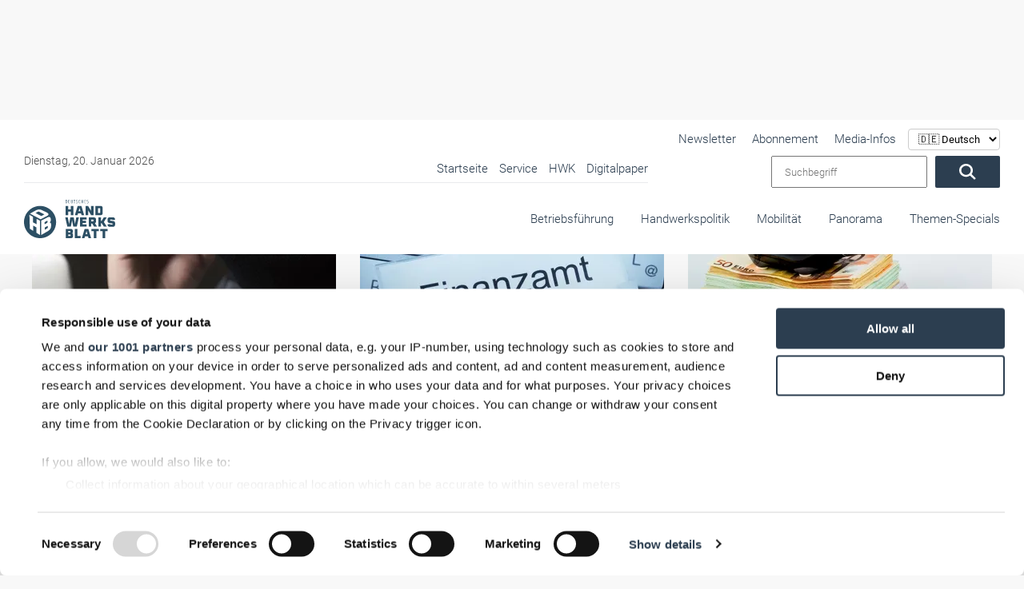

--- FILE ---
content_type: text/html; charset=UTF-8
request_url: https://www.handwerksblatt.de/betriebsfuehrung?id=1197&page=760&start=10
body_size: 45955
content:
<!doctype html>
<html lang="de">

<head>
            <noscript>
            <META HTTP-EQUIV="Refresh" CONTENT="0;URL=https://www.handwerksblatt.de/disabled-javascript">
        </noscript>
    
    <script async src="https://www.googletagmanager.com/gtag/js?id=AW-1071437912"></script>
    <script>
        window.dataLayer = window.dataLayer || [];

        function gtag() {
            dataLayer.push(arguments);
        }

        gtag('js', new Date());
        gtag('config', 'AW-1071437912');
    </script>

    <title>Betriebsführung</title>
    <meta name="description" content="">

        <meta name="csrf-token" content="MMqlYfwD09e8PCMq4bCIIDcdDOO4VLbtNLx8OCrj">
                            <link rel=canonical href="https://www.handwerksblatt.de/betriebsfuehrung?page=760"/>
        <meta charset="utf-8">
    <meta name="viewport" content="width=device-width, initial-scale=1.0, shrink-to-fit=no">
    <link rel="preload" href="https://www.handwerksblatt.de/frontend/fonts/roboto/roboto-v30-latin-300.woff2" as="font"
          type="font/woff2" crossorigin>
    <link rel="preload" href="https://www.handwerksblatt.de/frontend/fonts/roboto/roboto-v30-latin-700.woff2" as="font"
          type="font/woff2" crossorigin>
    <link rel="preload" href="https://www.handwerksblatt.de/frontend/fonts/fontawesome/fa-solid-900.woff2" as="font" type="font/woff2"
          crossorigin>
        <link rel="apple-touch-icon" sizes="180x180"
          href="https://www.handwerksblatt.de/frontend/handwerksblatt/images/favicon/apple-touch-icon.png?v=Kmw94or6vQ">
    <link rel="icon" type="image/png" sizes="32x32"
          href="https://www.handwerksblatt.de/frontend/handwerksblatt/images/favicon/favicon-32x32.png?v=Kmw94or6vQ">
    <link rel="icon" type="image/png" sizes="16x16"
          href="https://www.handwerksblatt.de/frontend/handwerksblatt/images/favicon/favicon-16x16.png?v=Kmw94or6vQ">
    <link rel="manifest" href="https://www.handwerksblatt.de/frontend/handwerksblatt/images/favicon/site.webmanifest?v=Kmw94or6vQ">
    <link rel="mask-icon"
          href="https://www.handwerksblatt.de/frontend/handwerksblatt/images/favicon/safari-pinned-tab.svg?v=Kmw94or6vQ"
          color="#2c4e64">
    <link rel="shortcut icon" href="https://www.handwerksblatt.de/frontend/handwerksblatt/images/favicon/favicon.ico?v=Kmw94or6vQ">
    <meta name="msapplication-TileColor" content="#ffffff">
    <meta name="theme-color" content="#ffffff">
    <meta name="robots" content="max-image-preview:large">
    <link rel="alternate" type="application/rss+xml" href="https://www.handwerksblatt.de/rss_feed.xml">
            <link href="/frontend/css/bootstrap.css?id=47f4b283e113a19a9680019e369b8a70" rel="stylesheet"/>
    <style>
        .lazyload {
            -webkit-filter: blur(5px);
            filter: blur(5px);
            transition: filter 400ms, -webkit-filter 400ms;
        }

        .lazyload.lazyloaded {
            -webkit-filter: blur(0);
            filter: blur(0);
        }

        /*img[src=""], img[srcset=""] {
            display: none;
        }*/

        /*img.lazyload:not([src]) {
            visibility: hidden;
        }*/
        .nav-bg .container .navi-main .brands.row {
            margin-right: 0 !important;
        }

        @media (min-width: 992px) {
            .navi-main .brands li a {
                padding: 25px 0 35px;
                margin-left: 15px;
            }
        }


        .navi-main .brands .col-lg-3 {
            width: auto !important;
            padding: 0 !important;
        }
    </style>
    <style>
        
        @font-face {
            font-display: swap;
            font-family: Roboto;
            font-style: normal;
            font-weight: 100;
            src: url('/frontend/fonts/roboto/roboto-v30-latin-100.eot');
            src: local(""), url('/frontend/fonts/roboto/roboto-v30-latin-100.eot?#iefix') format("embedded-opentype"), url('/frontend/fonts/roboto/roboto-v30-latin-100.woff2') format("woff2"), url('/frontend/fonts/roboto/roboto-v30-latin-100.woff') format("woff"), url('/frontend/fonts/roboto/roboto-v30-latin-100.ttf') format("truetype"), url('/frontend/fonts/roboto/roboto-v30-latin-100.svg#Roboto') format("svg")
        }

        @font-face {
            font-display: swap;
            font-family: Roboto;
            font-style: italic;
            font-weight: 100;
            src: url('/frontend/fonts/roboto/roboto-v30-latin-100italic.eot');
            src: local(""), url('/frontend/fonts/roboto/roboto-v30-latin-100italic.eot?#iefix') format("embedded-opentype"), url('/frontend/fonts/roboto/roboto-v30-latin-100italic.woff2') format("woff2"), url('/frontend/fonts/roboto/roboto-v30-latin-100italic.woff') format("woff"), url('/frontend/fonts/roboto/roboto-v30-latin-100italic.ttf') format("truetype"), url('/frontend/fonts/roboto/roboto-v30-latin-100italic.svg#Roboto') format("svg")
        }

        @font-face {
            font-display: swap;
            font-family: Roboto;
            font-style: normal;
            font-weight: 300;
            src: url('/frontend/fonts/roboto/roboto-v30-latin-300.eot');
            src: local(""), url('/frontend/fonts/roboto/roboto-v30-latin-300.eot?#iefix') format("embedded-opentype"), url('/frontend/fonts/roboto/roboto-v30-latin-300.woff2') format("woff2"), url('/frontend/fonts/roboto/roboto-v30-latin-300.woff') format("woff"), url('/frontend/fonts/roboto/roboto-v30-latin-300.ttf') format("truetype"), url('/frontend/fonts/roboto/roboto-v30-latin-300.svg#Roboto') format("svg")
        }

        @font-face {
            font-display: swap;
            font-family: Roboto;
            font-style: italic;
            font-weight: 300;
            src: url('/frontend/fonts/roboto/roboto-v30-latin-300italic.eot');
            src: local(""), url('/frontend/fonts/roboto/roboto-v30-latin-300italic.eot?#iefix') format("embedded-opentype"), url('/frontend/fonts/roboto/roboto-v30-latin-300italic.woff2') format("woff2"), url('/frontend/fonts/roboto/roboto-v30-latin-300italic.woff') format("woff"), url('/frontend/fonts/roboto/roboto-v30-latin-300italic.ttf') format("truetype"), url('/frontend/fonts/roboto/roboto-v30-latin-300italic.svg#Roboto') format("svg")
        }

        @font-face {
            font-display: swap;
            font-family: Roboto;
            font-style: normal;
            font-weight: 400;
            src: url('/frontend/fonts/roboto/roboto-v30-latin-regular.eot');
            src: local(""), url('/frontend/fonts/roboto/roboto-v30-latin-regular.eot?#iefix') format("embedded-opentype"), url('/frontend/fonts/roboto/roboto-v30-latin-regular.woff2') format("woff2"), url('/frontend/fonts/roboto/roboto-v30-latin-regular.woff') format("woff"), url('/frontend/fonts/roboto/roboto-v30-latin-regular.ttf') format("truetype"), url('/frontend/fonts/roboto/roboto-v30-latin-regular.svg#Roboto') format("svg")
        }

        @font-face {
            font-display: swap;
            font-family: Roboto;
            font-style: italic;
            font-weight: 400;
            src: url('/frontend/fonts/roboto/roboto-v30-latin-italic.eot');
            src: local(""), url('/frontend/fonts/roboto/roboto-v30-latin-italic.eot?#iefix') format("embedded-opentype"), url('/frontend/fonts/roboto/roboto-v30-latin-italic.woff2') format("woff2"), url('/frontend/fonts/roboto/roboto-v30-latin-italic.woff') format("woff"), url('/frontend/fonts/roboto/roboto-v30-latin-italic.ttf') format("truetype"), url('/frontend/fonts/roboto/roboto-v30-latin-italic.svg#Roboto') format("svg")
        }

        @font-face {
            font-display: swap;
            font-family: Roboto;
            font-style: normal;
            font-weight: 500;
            src: url('/frontend/fonts/roboto/roboto-v30-latin-500.eot');
            src: local(""), url('/frontend/fonts/roboto/roboto-v30-latin-500.eot?#iefix') format("embedded-opentype"), url('/frontend/fonts/roboto/roboto-v30-latin-500.woff2') format("woff2"), url('/frontend/fonts/roboto/roboto-v30-latin-500.woff') format("woff"), url('/frontend/fonts/roboto/roboto-v30-latin-500.ttf') format("truetype"), url('/frontend/fonts/roboto/roboto-v30-latin-500.svg#Roboto') format("svg")
        }

        @font-face {
            font-display: swap;
            font-family: Roboto;
            font-style: italic;
            font-weight: 500;
            src: url('/frontend/fonts/roboto/roboto-v30-latin-500italic.eot');
            src: local(""), url('/frontend/fonts/roboto/roboto-v30-latin-500italic.eot?#iefix') format("embedded-opentype"), url('/frontend/fonts/roboto/roboto-v30-latin-500italic.woff2') format("woff2"), url('/frontend/fonts/roboto/roboto-v30-latin-500italic.woff') format("woff"), url('/frontend/fonts/roboto/roboto-v30-latin-500italic.ttf') format("truetype"), url('/frontend/fonts/roboto/roboto-v30-latin-500italic.svg#Roboto') format("svg")
        }

        @font-face {
            font-display: swap;
            font-family: Roboto;
            font-style: normal;
            font-weight: 700;
            src: url('/frontend/fonts/roboto/roboto-v30-latin-700.eot');
            src: local(""), url('/frontend/fonts/roboto/roboto-v30-latin-700.eot?#iefix') format("embedded-opentype"), url('/frontend/fonts/roboto/roboto-v30-latin-700.woff2') format("woff2"), url('/frontend/fonts/roboto/roboto-v30-latin-700.woff') format("woff"), url('/frontend/fonts/roboto/roboto-v30-latin-700.ttf') format("truetype"), url('/frontend/fonts/roboto/roboto-v30-latin-700.svg#Roboto') format("svg")
        }

        @font-face {
            font-display: swap;
            font-family: Roboto;
            font-style: italic;
            font-weight: 700;
            src: url('/frontend/fonts/roboto/roboto-v30-latin-700italic.eot');
            src: local(""), url('/frontend/fonts/roboto/roboto-v30-latin-700italic.eot?#iefix') format("embedded-opentype"), url('/frontend/fonts/roboto/roboto-v30-latin-700italic.woff2') format("woff2"), url('/frontend/fonts/roboto/roboto-v30-latin-700italic.woff') format("woff"), url('/frontend/fonts/roboto/roboto-v30-latin-700italic.ttf') format("truetype"), url('/frontend/fonts/roboto/roboto-v30-latin-700italic.svg#Roboto') format("svg")
        }

        @font-face {
            font-display: swap;
            font-family: Roboto;
            font-style: normal;
            font-weight: 900;
            src: url('/frontend/fonts/roboto/roboto-v30-latin-900.eot');
            src: local(""), url('/frontend/fonts/roboto/roboto-v30-latin-900.eot?#iefix') format("embedded-opentype"), url('/frontend/fonts/roboto/roboto-v30-latin-900.woff2') format("woff2"), url('/frontend/fonts/roboto/roboto-v30-latin-900.woff') format("woff"), url('/frontend/fonts/roboto/roboto-v30-latin-900.ttf') format("truetype"), url('/frontend/fonts/roboto/roboto-v30-latin-900.svg#Roboto') format("svg")
        }

        @font-face {
            font-display: swap;
            font-family: Roboto;
            font-style: italic;
            font-weight: 900;
            src: url('/frontend/fonts/roboto/roboto-v30-latin-900italic.eot');
            src: local(""), url('/frontend/fonts/roboto/roboto-v30-latin-900italic.eot?#iefix') format("embedded-opentype"), url('/frontend/fonts/roboto/roboto-v30-latin-900italic.woff2') format("woff2"), url('/frontend/fonts/roboto/roboto-v30-latin-900italic.woff') format("woff"), url('/frontend/fonts/roboto/roboto-v30-latin-900italic.ttf') format("truetype"), url('/frontend/fonts/roboto/roboto-v30-latin-900italic.svg#Roboto') format("svg")
        }

        @-ms-viewport {
            width: device-width
        }

        .col-12, .col-4, .col-6, .col-lg-3, .col-lg-8, .col-xl-3 {
            position: relative;
            width: 100%;
            min-height: 1px;
            padding-right: 15px;
            padding-left: 15px
        }

        .col-12, .col-4, .col-6, .col-lg-3, .col-lg-8, .col-xl-3 {
            min-height: 1px;
            padding-left: 15px;
            padding-right: 15px;
            position: relative;
            width: 100%
        }

        .lazyload {
            -webkit-filter: blur(5px);
            filter: blur(5px)
        }

        .nav-bg .container .navi-main .brands.row {
            margin-right: 0 !important
        }

        .navi-main .brands li a {
            padding: 25px 0 35px !important;
        }

        .navi-main .brands .col-lg-3 {
            width: auto !important;
            padding: 0 !important
        }

        body {
            background: #f8f8f8 !important;
        }

        .nav-bg .container {
            max-width: 100% !important
        }

        .desktopAdvertise {
            display: none
        }

        @media (min-width: 992px) {
            .desktopAdvertise {
                display: block
            }
        }

        body:not(.wallpaper-top-gh) .wallpaperTop {
            margin: 0 !important
        }

        .fireplaceAdTop {
            margin: 30px auto 0;
            position: absolute;
            display: none;
            z-index: 1000;
            left: 50%;
            top: 0;
            transform: translateX(-50%);
            width: 1200px
        }

        .img-fluid {
            max-width: 100%;
            height: auto
        }

        .container {
            width: 100%;
            padding-right: 15px;
            padding-left: 15px;
            margin-right: auto;
            margin-left: auto
        }

        @media (min-width: 576px) {
            .container {
                max-width: 540px
            }
        }

        @media (min-width: 768px) {
            .container {
                max-width: 720px
            }
        }

        @media (min-width: 992px) {
            .container {
                max-width: 960px
            }
        }

        @media (min-width: 1200px) {
            .container {
                max-width: 1140px
            }
        }

        .row {
            display: -webkit-box;
            display: -ms-flexbox;
            display: flex;
            -ms-flex-wrap: wrap;
            flex-wrap: wrap;
            margin-right: -15px;
            margin-left: -15px
        }

        .col-12, .col-4, .col-6, .col-lg-3, .col-lg-4, .col-lg-8, .col-xl-3 {
            position: relative;
            width: 100%;
            min-height: 1px;
            padding-right: 15px;
            padding-left: 15px
        }

        .col-4 {
            -webkit-box-flex: 0;
            -ms-flex: 0 0 33.333333%;
            flex: 0 0 33.333333%;
            max-width: 33.333333%
        }

        .col-6 {
            -webkit-box-flex: 0;
            -ms-flex: 0 0 50%;
            flex: 0 0 50%;
            max-width: 50%
        }

        .col-12 {
            -webkit-box-flex: 0;
            -ms-flex: 0 0 100%;
            flex: 0 0 100%;
            max-width: 100%
        }

        @media (min-width: 992px) {
            .col-lg-3 {
                -webkit-box-flex: 0;
                -ms-flex: 0 0 25%;
                flex: 0 0 25%;
                max-width: 25%
            }

            .col-lg-4 {
                -webkit-box-flex: 0;
                -ms-flex: 0 0 33.333333%;
                flex: 0 0 33.333333%;
                max-width: 33.333333%
            }

            .col-lg-8 {
                -webkit-box-flex: 0;
                -ms-flex: 0 0 66.666667%;
                flex: 0 0 66.666667%;
                max-width: 66.666667%
            }
        }

        @media (min-width: 1200px) {
            .col-xl-3 {
                -webkit-box-flex: 0;
                -ms-flex: 0 0 25%;
                flex: 0 0 25%;
                max-width: 25%
            }
        }

        .btn {
            display: inline-block;
            font-weight: 400;
            text-align: center;
            white-space: nowrap;
            vertical-align: middle;
            border: 1px solid transparent;
            padding: .375rem .75rem;
            font-size: 1rem;
            line-height: 1.5;
            border-radius: .25rem
        }

        .navbar-brand {
            display: inline-block;
            padding-top: .3125rem;
            padding-bottom: .3125rem;
            margin-right: 1rem;
            font-size: 1.25rem;
            line-height: inherit;
            white-space: nowrap
        }

        .carousel {
            position: relative
        }

        .carousel-inner {
            position: relative;
            width: 100%;
            overflow: hidden
        }

        .carousel-item {
            position: relative;
            display: none;
            -webkit-box-align: center;
            -ms-flex-align: center;
            align-items: center;
            width: 100%;
            -webkit-backface-visibility: hidden;
            backface-visibility: hidden;
            -webkit-perspective: 1000px;
            perspective: 1000px
        }

        .carousel-item.active {
            display: block
        }

        .carousel-indicators {
            position: absolute;
            right: 0;
            bottom: 10px;
            left: 0;
            z-index: 15;
            display: -webkit-box;
            display: -ms-flexbox;
            display: flex;
            -webkit-box-pack: center;
            -ms-flex-pack: center;
            justify-content: center;
            padding-left: 0;
            margin-right: 15%;
            margin-left: 15%;
            list-style: none
        }

        .carousel-indicators li {
            position: relative;
            -webkit-box-flex: 0;
            -ms-flex: 0 1 auto;
            flex: 0 1 auto;
            width: 30px;
            height: 3px;
            margin-right: 3px;
            margin-left: 3px;
            text-indent: -999px;
            background-color: rgba(255, 255, 255, .5)
        }

        .carousel-indicators li::before {
            position: absolute;
            top: -10px;
            left: 0;
            display: inline-block;
            width: 100%;
            height: 10px;
            content: ""
        }

        .carousel-indicators li::after {
            position: absolute;
            bottom: -10px;
            left: 0;
            display: inline-block;
            width: 100%;
            height: 10px;
            content: ""
        }

        .carousel-indicators .active {
            background-color: #fff
        }

        .d-block {
            display: block !important
        }

        .w-100 {
            width: 100% !important
        }

        .mt-0 {
            margin-top: 0 !important
        }

        .fal, .fas {
            -moz-osx-font-smoothing: grayscale;
            -webkit-font-smoothing: antialiased;
            display: inline-block;
            font-style: normal;
            font-variant: normal;
            text-rendering: auto;
            line-height: 1
        }

        .fa-angle-down:before {
            content: "\f107"
        }

        .fa-angle-right:before {
            content: "\f105"
        }

        .fa-play:before {
            content: "\f04b"
        }

        .fa-search:before {
            content: "\f002"
        }

        .fa-times-circle:before {
            content: "\f057"
        }

        .fal, .fas {
            font-family: 'Font Awesome 5 Pro'
        }

        .fal {
            font-weight: 300
        }

        .fas {
            font-weight: 900
        }

        :root {
            --swiper-theme-color: #007aff
        }

        :root {
            --swiper-navigation-size: 44px
        }

        .container {
            margin-left: auto;
            margin-right: auto;
            max-width: 100%;
            padding-left: 15px;
            padding-right: 15px;
            position: relative;
            width: 100%
        }

        @media (min-width: 992px) {
            .container {
                padding-left: 30px;
                padding-right: 30px
            }

            .col-12, .col-4, .col-6, .col-lg-3, .col-lg-4, .col-lg-8, .col-xl-3 {
                padding-left: 15px;
                padding-right: 15px
            }
        }

        .row {
            display: flex;
            flex-wrap: wrap;
            margin-left: -15px;
            margin-right: -15px
        }

        .col-12, .col-4, .col-6, .col-lg-3, .col-lg-4, .col-lg-8, .col-xl-3 {
            min-height: 1px;
            padding-left: 15px;
            padding-right: 15px;
            position: relative;
            width: 100%
        }

        @media (min-width: 576px) {
            .col-12, .col-4, .col-6, .col-lg-3, .col-lg-4, .col-lg-8, .col-xl-3 {
                padding-left: 15px;
                padding-right: 15px
            }
        }

        @media (min-width: 768px) {
            .col-12, .col-4, .col-6, .col-lg-3, .col-lg-4, .col-lg-8, .col-xl-3 {
                padding-left: 15px;
                padding-right: 15px
            }
        }

        .col-4 {
            flex: 0 0 33.33333%;
            max-width: 33.33333%
        }

        .col-6 {
            flex: 0 0 50%;
            max-width: 50%
        }

        .col-12 {
            flex: 0 0 100%;
            max-width: 100%
        }

        @media (min-width: 992px) {
            .col-lg-3 {
                flex: 0 0 25%;
                max-width: 25%
            }

            .col-lg-4 {
                flex: 0 0 33.33333%;
                max-width: 33.33333%
            }

            .col-lg-8 {
                flex: 0 0 66.66667%;
                max-width: 66.66667%
            }
        }

        @media (min-width: 1200px) {
            .col-12, .col-4, .col-6, .col-lg-3, .col-lg-4, .col-lg-8, .col-xl-3 {
                padding-left: 15px;
                padding-right: 15px
            }

            .col-xl-3 {
                flex: 0 0 25%;
                max-width: 25%
            }
        }

        * {
            list-style: none;
            margin: 0;
            outline: 0 !important;
            padding: 0
        }

        *, html {
            box-sizing: border-box
        }

        body {
            background: #f8f8f8;
            color: #2c3e50;
            font-family: Roboto, sans-serif;
            font-size: 15px;
            font-weight: 300;
            line-height: 22px;
            overflow-x: hidden
        }

        body #page {
            margin: 0 auto;
            max-width: 1360px;
            overflow: hidden;
            z-index: 0
        }

        a {
            color: #fff
        }

        a {
            text-decoration: none
        }

        p {
            margin-bottom: 1rem;
            margin-top: 0
        }

        .img-fluid {
            height: auto;
            max-width: 100%;
            width: 100%
        }

        .btn {
            background: #2c3e50;
            border-radius: 2px !important;
            color: #fff;
            display: inline-block;
            font-size: 20px;
            font-weight: 300;
            padding: .6rem 2rem;
            vertical-align: middle;
            white-space: nowrap
        }

        .btn:before {
            display: none
        }

        h2, h3 {
            color: inherit;
            font-weight: 500;
            -webkit-hyphens: auto;
            -ms-hyphens: auto;
            hyphens: auto;
            margin-bottom: .5rem
        }

        h2 {
            font-size: 32px;
            line-height: 36px
        }

        h3 {
            font-size: 28px;
            line-height: 32px
        }

        .navi-main {
            background: #f2f2f2;
            box-shadow: inset 0 0 10px rgba(0, 0, 0, .1);
            height: calc(100vh - 72px);
            overflow-x: hidden;
            padding-top: 0;
            position: absolute;
            right: 0;
            top: 72px;
            transform: translateX(100%);
            width: 100%;
            z-index: 99999
        }

        .navi-main .brands {
            display: flex;
            margin-bottom: 0;
            padding: 30px 0 150px
        }

        .navi-main .brands li.advertise-300x100 {
            display: none;
            position: absolute;
            right: 615px;
            top: -12px
        }

        @media (min-width: 1200px) {
            .navi-main .brands li.advertise-300x100 {
                background: #2c3e50;
                display: inline-block;
                height: 100px;
                width: 300px
            }
        }

        .navi-main .brands li a {
            display: inline-block;
            padding: 10px 20px
        }

        @media (min-width: 992px) {
            .navi-main {
                height: auto;
                overflow-y: hidden;
                top: 0
            }

            .navi-main .brands {
                background: #fff;
                display: block;
                height: 80px;
                padding-bottom: 0;
                padding-right: 30px;
                padding-top: 0;
                text-align: right
            }

            .navi-main .brands.row {
                margin-left: 0;
                margin-right: 0;
                margin-top: -1px
            }

            .navi-main .brands .col-lg-3 {
                padding: 0;
                width: auto
            }

            .navi-main .brands li a {
                margin-left: 30px;
                padding: 25px 0 35px
            }
        }

        .navi-main .date {
            color: #4f4f4f;
            padding: 0 18px
        }

        .navi-main form.search {
            display: flex;
            padding: 0 18px;
            width: 100%
        }

        .navi-main form.search input {
            margin-right: 10px;
            padding: 0 15px;
            width: 80%;
            font-weight: 300;
            font-family: Roboto, sans-serif;
        }

        .navi-main .top-bar {
            border-bottom: 1px solid rgba(44, 62, 80, .1);
            padding-bottom: 30px
        }

        @media (min-width: 992px) {
            .navi-main .top-bar {
                align-items: center;
                background: #fff;
                border: none;
                display: flex;
                flex-flow: row;
                justify-content: space-between;
                padding: 40px 0 10px 30px;
                position: relative;
                width: 100%
            }

            .navi-main .top-bar .date {
                font-size: 14px;
                padding-left: 0;
                width: 40%
            }

            .navi-main .top-bar .large-border {
                border-bottom: 1px solid rgba(44, 62, 80, .1);
                display: flex;
                justify-content: space-between;
                max-width: 780px;
                width: 64%
            }

            .navi-main .top-bar .large-border ul {
                text-align: right;
                width: 100%
            }
        }

        @media (min-width: 992px)and (min-width: 1300px) {
            .navi-main .top-bar .large-border {
                padding-bottom: 5px;
                width: 65%
            }

            .navi-main .top-bar .large-border ul {
                width: 100%
            }
        }

        @media (min-width: 992px) {
            .navi-main .top-bar form.search {
                padding-right: 0;
                position: relative;
                right: 30px;
                text-align: right;
                width: auto
            }

            .navi-main {
                background: 0 0;
                box-shadow: none;
                padding: 0;
                position: relative;
                transform: none;
                width: 100%
            }
        }

        @media (min-width: 992px)and (min-width: 1300px) {
            .navi-main .top-bar form.search {
                padding-left: 0;
                position: absolute;
                top: 33px
            }

            .navi-main .top-bar form.search input {
                width: 250px
            }
        }

        .navi-main ul li {
            list-style: none;
            margin: 0;
            position: relative
        }

        .navi-main ul li a {
            color: #2c3e50;
            display: block;
            font-size: 16px;
            opacity: 1;
            padding: .1rem 15px;
            position: relative;
            text-align: left
        }

        .nav-bg {
            background: #fff;
            box-shadow: 0 0 10px rgba(0, 0, 0, .05);
            position: absolute;
            top: 0;
            width: 100%;
            z-index: 9999
        }

        .nav-bg:before {
            background: #fff;
            box-shadow: 0 0 15px rgba(0, 0, 0, .03);
            content: "";
            display: none !important;
            height: 100%;
            left: 0;
            position: absolute;
            top: 0;
            width: 1px
        }

        @media (min-width: 992px) {
            .navi-main ul {
                position: relative
            }

            .navi-main ul li {
                display: inline-block
            }

            .navi-main ul li a {
                font-size: 15px;
                margin-left: 10px;
                padding: .1rem 0
            }

            .nav-bg {
                box-shadow: none
            }

            .nav-bg {
                left: 50%;
                transform: translateX(-50%)
            }

            .nav-bg .container {
                padding: 0
            }
        }

        @media (min-width: 1200px) {
            .nav-bg {
                top: 30px
            }
        }

        .nav-bg .navbar-brand {
            display: block;
            line-height: 0;
            margin-right: 0;
            padding: 20px 0
        }

        .nav-bg .navbar-brand svg {
            height: 50px;
            max-width: none;
            width: 142px
        }

        #toggle-nav {
            border-radius: 2px !important;
            color: #2c3e50;
            display: block;
            font-size: 22px;
            position: absolute;
            right: 15px;
            text-align: center;
            top: calc(50% - 8px);
            transform: translateY(-50%)
        }

        #toggle-nav span {
            display: block;
            font-size: 14px;
            line-height: 0;
            opacity: .6
        }

        @media (min-width: 992px) {
            .nav-bg .navbar-brand {
                bottom: 20px;
                left: 30px;
                padding: 0;
                position: absolute;
                z-index: 9999999
            }

            #toggle-nav {
                display: none
            }

            .navi-main .sub {
                display: none;
                width: 100%
            }
        }

        .navi-main .sub li {
            margin: 0 0 0 20px;
            padding: 0;
            position: relative
        }

        .navi-main .sub li:before {
            background: #2c3e50;
            border-radius: 50%;
            content: "";
            height: 4px;
            left: 0;
            opacity: .4;
            position: absolute;
            top: 50%;
            transform: translateY(-50%);
            width: 4px
        }

        .navi-main .sub li a {
            color: #2c3e50;
            margin: 0;
            padding: 4px 14px
        }

        .hover-action {
            background: #fff;
            box-shadow: 0 10px 40px rgba(0, 0, 0, .2);
            height: 0;
            opacity: 0;
            overflow: hidden;
            position: absolute;
            transform: translateY(-40%);
            visibility: hidden;
            width: 100%;
            z-index: 20
        }

        .hover-action .container {
            padding: 30px
        }

        .hover-action .news-blog .CopyRight {
            font-size: 11px;
            padding: 5px 15px
        }

        .hover-action .news-blog header {
            min-height: 140px
        }

        .hover-action ul {
            border-bottom: 1px solid rgba(44, 62, 80, .1);
            padding-bottom: 30px;
            padding-top: 30px
        }

        .hover-action ul li {
            margin-top: 6px
        }

        .hover-action ul li a {
            color: #2c3e50
        }

        .o-overlay {
            display: block;
            height: 100%;
            left: 0;
            opacity: 0;
            position: absolute;
            top: 0;
            width: 100%;
            z-index: 99
        }

        #toggle-nav {
            background: #2c3e50;
            border-radius: 5px;
            height: 35px;
            width: 35px
        }

        #toggle-nav .line-1, #toggle-nav .line-2, #toggle-nav .line-3 {
            background: #fff;
            height: 2px;
            left: 50%;
            opacity: 1;
            position: absolute;
            top: calc(50% - 6px);
            transform: translate(-50%, -50%);
            width: 18px
        }

        #toggle-nav .line-2.line-2 {
            top: 50%
        }

        #toggle-nav .line-3.line-3 {
            top: calc(50% + 6px)
        }

        #toggle-nav .text {
            bottom: -10px;
            font-size: 12px;
            left: 50%;
            position: absolute;
            transform: translateX(-50%);
            width: 50px
        }

        #toggle-nav .text .open {
            transform: translateX(-50%)
        }

        #toggle-nav .text .closeText, #toggle-nav .text .open {
            background: 0 0;
            font-family: Roboto, sans-serif;
            font-style: normal;
            left: 50%;
            position: absolute
        }

        #toggle-nav .text .closeText {
            opacity: 0;
            transform: translateX(50%);
            width: 200%
        }

        article header {
            margin-top: 30px
        }

        @media (min-width: 992px) {
            .hover-action .news-blog section {
                min-height: 270px;
                padding: 20px 0
            }

            .hover-action .news-blog section .date {
                left: 0
            }

            .hover-action .news-blog section i {
                bottom: 0
            }

            .hover-action .news-blog section i.small {
                bottom: 3px
            }

            header {
                margin-top: 212px
            }
        }

        header .header-slider .CopyRight {
            bottom: 10px !important;
            display: none
        }

        header .header-slider .claim-headline {
            margin: 0;
            min-height: 350px;
            padding: 30px
        }

        @media (min-width: 576px) {
            header .header-slider .claim-headline {
                min-height: 250px
            }
        }

        @media (min-width: 768px) {
            header .header-slider .claim-headline {
                min-height: 300px
            }
        }

        @media (min-width: 992px) {
            header .header-slider .CopyRight {
                bottom: 60px !important;
                z-index: 99
            }

            header .header-slider .claim-headline {
                min-height: auto
            }
        }

        @media (min-width: 1200px) {
            header {
                margin-top: 180px
            }

            header .header-slider .claim-headline {
                background: 0 0;
                bottom: 0;
                color: #fff;
                position: absolute;
                z-index: 50
            }

            header .header-slider .claim-headline:before {
                background-image: linear-gradient(0deg, rgba(0, 0, 0, .7) 0, transparent);
                bottom: -100%;
                content: "";
                height: 350px;
                left: 0;
                position: absolute;
                width: 100%;
                z-index: -1
            }

            header .header-slider .claim-headline p {
                bottom: -50px;
                font-size: 18px;
                line-height: 24px;
                opacity: 0;
                position: relative
            }
        }

        header .header-slider .claim-headline h3 {
            font-size: 25px;
            margin-bottom: 20px;
            opacity: 0;
            position: relative;
            top: -50px
        }

        header .header-slider .claim-headline .date {
            color: #4f4f4f
        }

        header .header-slider .carousel-item a {
            color: #2c3e50
        }

        header .header-slider .carousel-item img {
            height: auto
        }

        header .header-slider .carousel-item.active p {
            bottom: 0;
            opacity: 1
        }

        header .header-slider .carousel-indicators {
            bottom: 0;
            display: flex;
            display: none;
            left: 0;
            margin: 0;
            position: relative;
            width: 100%
        }

        @media (min-width: 1200px) {
            header .header-slider .claim-headline h3 {
                font-size: 34px
            }

            header .header-slider .carousel-indicators {
                position: absolute
            }
        }

        header .header-slider .carousel-indicators li {
            background-color: #fff;
            border-right: 1px solid rgba(44, 62, 80, .07);
            color: #2c3e50;
            flex: 1;
            font-size: 16px;
            height: auto;
            margin-left: 0;
            margin-right: 0;
            opacity: .3;
            overflow: hidden;
            padding: 30px 0;
            position: relative;
            text-indent: -999px;
            width: 100%
        }

        header .header-slider .carousel-indicators li:last-child {
            border: none
        }

        header .header-slider .carousel-indicators li:after {
            color: #000;
            content: "RTS Magazin";
            display: none;
            font-family: Roboto, sans-serif;
            font-size: 16px;
            height: 30px;
            left: 595px;
            position: absolute;
            text-align: center;
            top: 55%;
            transform: translateX(-50%) translateY(-50%) !important;
            width: 100%;
            z-index: 9999999
        }

        header .header-slider .carousel-indicators li:first-child {
            background: #62c6ba
        }

        @media (min-width: 1200px) {
            header .header-slider .carousel-indicators li {
                opacity: 1
            }

            header .header-slider .carousel-indicators li:after {
                display: block
            }

            header .header-slider .carousel-indicators li:first-child {
                background: #fff
            }
        }

        header .header-slider .carousel-indicators li:first-child:after {
            color: #62c6ba;
            content: "Glas+Rahmen"
        }

        header .header-slider .carousel-indicators li:nth-child(2) {
            background: #ffc700
        }

        @media (min-width: 1200px) {
            header .header-slider .carousel-indicators li:nth-child(2) {
                background: #fff
            }
        }

        header .header-slider .carousel-indicators li:nth-child(2):after {
            color: #ffc700;
            content: "RTS Magazin"
        }

        header .header-slider .carousel-indicators li:nth-child(3) {
            background: #d82127
        }

        @media (min-width: 1200px) {
            header .header-slider .carousel-indicators li:nth-child(3) {
                background: #fff
            }
        }

        header .header-slider .carousel-indicators li:nth-child(3):after {
            color: #d82127;
            content: "Fassade"
        }

        header .header-slider .carousel-indicators li.active {
            background: #2c4e64;
            opacity: 1
        }

        header .header-slider .carousel-indicators li.active:after {
            color: #fff
        }

        .ac-container {
            display: block;
            height: 100%;
            margin: 0 0 30px;
            max-height: none;
            max-width: 100%;
            position: relative;
            z-index: 500
        }

        .ac-container label {
            background: #2c3e50;
            border-bottom: 1px solid rgba(44, 62, 80, .1);
            color: #fff;
            display: block;
            font-size: 16px;
            line-height: 20px;
            margin: 0;
            padding: 19px 30px;
            position: relative
        }

        .ac-container label i {
            color: #fff;
            position: absolute;
            right: 30px;
            top: 50%;
            transform: translateY(-50%)
        }

        .ac-container {
            margin: 30px 0 0;
            text-align: left;
            width: 100%
        }

        .ac-container .news {
            border-bottom: 1px solid rgba(44, 62, 80, .1);
            display: block;
            padding: 15px 30px
        }

        .ac-container .news .top-bar {
            align-items: center;
            display: flex;
            flex-flow: row;
            justify-content: space-between;
            width: 100%
        }

        .ac-container .news .categorie {
            font-size: 14px;
            margin-bottom: 6px;
            width: 70%
        }

        .ac-container .news .date {
            color: #4f4f4f;
            font-size: 13px;
            margin-bottom: 6px;
            text-align: right;
            width: 100%
        }

        .ac-container .news .headline {
            color: #2c3e50;
            font-size: 16px;
            font-weight: 700;
            line-height: 22px;
            margin-bottom: 0
        }

        .ac-container input:checked + label {
            background: #fff;
            color: #2c3e50
        }

        .ac-container input {
            display: none
        }

        .ac-container article {
            height: 0;
            overflow: hidden;
            position: relative;
            z-index: 10
        }

        @media (min-width: 992px) {
            .ac-container {
                max-height: 600px
            }

            .ac-container {
                margin-top: 0
            }

            .ac-container input:checked ~ article.ac-small {
                height: 550px
            }
        }

        @media (max-width: 992px) {
            body article.news-container header {
                margin-bottom: 0
            }

            article.news-container .news-blog {
                padding-bottom: 0
            }
        }

        @media (max-width: 767px) {
            article.news-container .news-blog section p {
                font-size: 13px
            }

            article.news-container .news-blog section {
                min-height: 0;
                padding: 15px 15px 20px
            }

            article.news-container .news-blog section:after {
                color: #036dbc;
                content: "Weiterlesen";
                display: block;
                font-weight: 500;
                margin-right: 2em;
                margin-top: 1em;
                text-align: right
            }

            article.news-container .news-blog section i, article.news-container .news-blog section i.small {
                opacity: 1;
                transform: none
            }

            article.news-container .news-blog section i {
                bottom: 19px;
                right: 15px
            }

            article.news-container .news-blog section i.small {
                bottom: 22px;
                right: 25px
            }
        }

        .news-blog {
            background: #fff;
            color: #2c3e50;
            display: block;
            margin-bottom: 0;
            overflow: hidden;
            padding-bottom: 50px
        }

        .news-blog section {
            min-height: 240px;
            padding: 30px;
            position: relative
        }

        @media (min-width: 576px) {
            .news-blog section {
                min-height: 230px
            }
        }

        .news-blog section i {
            bottom: 30px;
            color: #2c4e64;
            font-size: 24px;
            opacity: 0;
            position: absolute;
            right: 30px;
            transform: translateX(1000%)
        }

        .news-blog section i.small {
            bottom: 33px;
            font-size: 19px;
            right: 40px;
            transform: translateX(1500%)
        }

        .news-blog section p {
            font-size: 15px;
            margin-bottom: 6px
        }

        .news-blog section h2 {
            font-size: 18px;
            font-weight: 600;
            -webkit-hyphens: auto;
            -ms-hyphens: auto;
            hyphens: auto;
            line-height: 23px
        }

        @media (min-width: 992px) {
            .news-blog {
                padding-bottom: 10px
            }

            .news-blog section {
                min-height: 350px
            }

            .news-blog section h2 {
                -webkit-hyphens: none;
                -ms-hyphens: none;
                hyphens: none
            }

            .news-full:before {
                background-image: linear-gradient(0deg, rgba(0, 0, 0, .4) 0, transparent);
                bottom: 0;
                height: 500px
            }

            .news-full:after, .news-full:before {
                content: "";
                left: 0;
                position: absolute;
                width: 100%;
                z-index: 1
            }

            .news-full:after {
                background: #2c3e50;
                height: 100%;
                opacity: 0;
                top: 0
            }
        }

        .news-blog header {
            margin: 0;
            min-height: 200px;
            overflow: hidden;
            position: relative
        }

        .news-blog header:before {
            background: #2c3e50;
            content: "";
            height: 100%;
            left: 0;
            opacity: 0;
            position: absolute;
            top: 0;
            width: 100%;
            z-index: 1
        }

        .news-blog header:after {
            background: #fff;
            color: #2c3e50;
            content: "Artikel lesen";
            font-family: Roboto, sans-serif;
            left: 30px;
            padding: 12px 24px;
            position: absolute;
            top: 30px;
            transform: translateX(-300%);
            z-index: 5
        }

        .news-blog header img {
            height: 100%;
            -o-object-fit: cover;
            object-fit: cover;
            position: relative;
            top: 0;
            width: 100%
        }

        .anzeige {
            color: #4f4f4f;
            display: block;
            margin-top: 30px;
            position: relative;
            text-align: center
        }

        .news-full {
            background: #fff;
            display: block;
            margin-top: 30px;
            overflow: hidden;
            position: relative
        }

        .news-full {
            color: #2c3e50
        }

        @media (min-width: 1200px) {
            .ac-container input:checked ~ article.ac-small {
                height: 490px
            }

            .anzeige {
                background: #fff;
                min-height: 380px
            }

            .news-full {
                max-height: 380px;
                min-height: 380px;
                overflow: hidden
            }

            .news-full img {
                max-width: 110%;
                width: 110%
            }
        }

        .news-full .headline {
            font-size: 24px;
            font-weight: 700;
            -webkit-hyphens: auto;
            -ms-hyphens: auto;
            hyphens: auto;
            line-height: 28px;
            margin-bottom: 15px;
            padding: 20px 30px 0
        }

        @media (min-width: 992px) {
            .news-full .headline {
                bottom: 140px;
                color: #fff;
                font-size: 22px;
                line-height: 26px;
                position: absolute;
                z-index: 2
            }

            .news-full span {
                bottom: 70px;
                color: #fff;
                font-size: 16px;
                line-height: 20px;
                max-width: 100%;
                position: absolute;
                z-index: 2
            }
        }

        .news-full span {
            display: block;
            padding: 0 30px 20px
        }

        @media (min-width: 992px) {
            .news-full span.categorie {
                bottom: 40px
            }
        }

        @media (min-width: 1200px) {
            .news-full .headline {
                bottom: 160px
            }

            .news-full span {
                bottom: 90px
            }

            .news-full span.categorie {
                bottom: 60px
            }
        }

        .ausgaben a {
            display: block;
            position: relative
        }

        .ausgaben a:before {
            background: #2c3e50;
            content: "";
            height: 100%;
            left: 0;
            opacity: 0;
            position: absolute;
            top: 0;
            width: 100%;
            z-index: 1
        }

        .ausgaben a:after {
            background: #fff;
            color: #2c3e50;
            content: "Online lesen";
            font-family: Roboto, sans-serif;
            left: 50%;
            padding: 12px 24px;
            position: absolute;
            top: 50%;
            transform: translateX(-500%) translateY(-50%);
            z-index: 5
        }

        .ausgaben .carousel-inner img {
            border: 1px solid rgba(44, 62, 80, .1);
            display: block;
            height: auto;
            margin: 0 auto;
            max-width: 350px
        }

        .brand-categorie .news-full {
            min-height: 530px;
            position: relative
        }

        @media (min-width: 576px) {
            .news-blog header {
                min-height: 300px
            }

            .news-blog header img {
                position: absolute
            }

            .ausgaben .carousel-inner img {
                width: auto !important
            }

            .brand-categorie .news-full {
                min-height: 450px
            }
        }

        .brand-categorie .full-slider .CopyRight {
            display: none
        }

        .brand-categorie .full-slider .carousel-item .news-full {
            padding-bottom: 30px
        }

        .brand-categorie .full-slider .carousel-indicators {
            bottom: auto;
            left: 20px;
            margin: 0;
            position: absolute;
            right: auto;
            text-align: left;
            top: 50px
        }

        .brand-categorie .full-slider .carousel-indicators li {
            height: 20px;
            width: 20px
        }

        .brand-categorie .title-top {
            background: #62c6ba;
            color: #fff;
            font-size: 18px;
            height: 50px;
            padding: 14px 24px;
            position: absolute;
            right: 0;
            top: 0
        }

        .CopyRight {
            background: rgba(255, 255, 255, .85);
            bottom: 0;
            font-size: 11px;
            font-weight: 400;
            margin: 0;
            padding: 6px 30px;
            position: absolute;
            text-align: right;
            width: 100%;
            z-index: 50
        }

        @media screen and (max-width: 1165px)and (min-width: 990px) {
            .nav-bg .navbar-brand {
                margin-bottom: 0em
            }

            .navi-main .brands.row {
                margin-top: 0em
            }
        }

        .fireplaceAdTop {
            z-index: 0
        }

        header .header-slider .claim-headline {
            background: #fff;
            bottom: auto;
            color: #2c3e50;
            min-height: auto;
            position: static
        }

        header .header-slider .claim-headline:before {
            content: normal
        }

        header .header-slider .claim-headline h3 {
            color: #2c4e64 !important;
            font-size: 18px;
            font-weight: 600;
            -webkit-hyphens: auto;
            -ms-hyphens: auto;
            hyphens: auto;
            line-height: 23px;
            margin-bottom: 8px;
            margin-top: 8px
        }

        header .header-slider .claim-headline p {
            font-size: 15px
        }

        header .header-slider .claim-headline p.categorie {
            margin-bottom: 0 !important
        }

        header .header-slider .claim-headline .category-link {
            color: #2c4e64
        }

        header .header-slider .claim-headline button {
            background: #2c4e64;
            border: none;
            border-radius: 2px !important;
            bottom: 20px;
            color: #fff;
            font-size: 14px;
            font-weight: 300;
            padding: .6rem 3rem;
            position: absolute
        }

        @media (max-width: 1360px) {
            header .header-slider .claim-headline button {
                position: static
            }
        }

        @media (max-width: 414px) {
            header .header-slider .claim-headline button {
                margin-bottom: 30px;
                width: 100%
            }
        }

        @media (max-width: 1200px) {
            header .header-slider .carousel-indicators {
                bottom: 30px;
                justify-content: flex-end;
                padding-right: 30px;
                position: absolute;
                right: 30px
            }

            header .header-slider .carousel-indicators li {
                flex: none;
                height: 30px;
                margin-left: 10px;
                padding: 0;
                position: relative;
                width: 30px
            }
        }

        header .header-slider .carousel-indicators li.slide-nav:after {
            content: attr(data-title)
        }

        header .header-slider .carousel-indicators li.slide-nav.active {
            background: #2c4e64;
            opacity: 1
        }

        header .header-slider .carousel-indicators li.slide-nav.active:after {
            color: #fff
        }

        .CopyRight:empty {
            display: none
        }

        a {
            color: #2c4e64
        }

        .ac-container input:checked ~ article.ac-small {
            height: auto
        }

        .ac-container .news {
            padding: 13px 30px
        }

        .ac-container .news:last-child {
            border-bottom: 0
        }

        .ac-container .news .headline {
            line-height: 19px
        }

        iframe {
            border: 0
        }

        .news-full.video-foto .topimage .CopyRight {
            color: #2c3e50
        }

        .superbanner > div {
            display: flex;
            justify-content: center
        }

        .skyscraper {
            position: relative;
            z-index: 0
        }

        .skyscraper > div {
            left: calc(50% + 630px);
            position: absolute;
            top: 30px !important;
            transform: scale(1.274);
            transform-origin: top left;
            z-index: 1
        }

        @media (max-width: 1300px) {
            .skyscraper > div {
                display: none
            }
        }

        @media (min-width: 768px) {
            .news-blog header {
                min-height: 210px
            }

            .ausgaben .carousel-inner img {
                width: 100% !important
            }

            .brand-categorie .news-full {
                min-height: 480px
            }

            .CopyRight {
                font-size: 13px
            }

            header .claim {
                margin-top: 50px
            }
        }

        @media (min-width: 768px)and (min-width: 992px) {
            header .claim {
                margin-top: 0
            }
        }

        @media (min-width: 992px) {
            .brand-categorie .news-full {
                min-height: auto
            }

            .brand-categorie .full-slider .carousel-item, .brand-categorie .full-slider .carousel-item .news-full {
                padding-bottom: 0
            }

            .brand-categorie .full-slider .carousel-indicators {
                bottom: 30px;
                left: auto;
                right: 30px;
                top: auto
            }

            .brand-categorie .full-slider .carousel-indicators li {
                height: 28px;
                width: 28px
            }

            .ac-container {
                max-height: 100%
            }

            header {
                margin-top: 180px
            }
        }

        .floor, .fullsize {
            display: flex;
            justify-content: center
        }

        .floor {
            padding-left: 15px;
            padding-right: 15px;
            position: sticky;
            z-index: 1000
        }

        .floor > div {
            bottom: 0;
            position: fixed;
            text-align: center;
            vertical-align: baseline;
            z-index: 1000
        }

        .floor .floor-holder > div, .floor > div {
            display: inline-block
        }

        .floor .close-ad {
            background: 0 0;
            border: none;
            color: #fff;
            position: absolute;
            right: .5em;
            top: .5em
        }

        body #page {
            position: relative;
            z-index: 1
        }

        .anzeige {
            background: 0 0;
            min-height: auto
        }

        .anzeige .holder > div, .anzeige .holderIndex > div {
            display: inline-block
        }

        .anzeige.firstAdvertise:not(.mobileAdvertise) .holder > div {
            margin-bottom: 30px
        }

        .anzeige.noMarg .holder > div {
            margin-bottom: 0 !important
        }

        .ac-container .holder > div {
            padding: 0
        }

        @media (max-width: 1030px) {
            .ac-container .holder > div {
                display: none
            }
        }

        .advertise-300x100 {
            background: 0 0 !important
        }

        .desktopAdvertise .holder {
            display: block;
            border-bottom: solid 30px #f8f8f8;
        }

        @media (min-width: 992px) {
            .desktopAdvertise {
                display: block
            }

            .desktopAdvertise.floor {
                display: flex
            }
        }

        .small-news .CopyRight {
            display: none
        }

        .categorie span.date {
            opacity: .6
        }

        .navbar-brand svg {
            max-width: 180px;
            width: 180px
        }

        .news-container {
            position: relative
        }

        .header-slider .carousel-item {
            background: #fff
        }

        .metaNavi {
            display: inline-block;
            padding-left: 5px
        }

        @media (min-width: 992px) {
            .navbar-brand svg {
                max-width: 220px;
                width: 220px
            }

            .metaNavi {
                font-size: 15px !important;
                opacity: 1 !important;
                position: absolute !important;
                right: 30px;
                top: 3px
            }

            .metaNavi li a {
                margin-left: 20px !important
            }

            .searchField {
                height: 40px
            }

            .searchButton {
                display: inline-flex;
                height: 40px;
                width: 84px
            }

            .navi-main .top-bar form.search {
                padding-left: 0;
                position: absolute;
                top: 45px
            }
        }

        .hover-action .news-blog .badgeIcon {
            position: absolute;
            right: 0;
            top: 0;
            z-index: 30
        }

        .hover-action .news-blog .badgeIcon i {
            background: #2c4e64;
            color: #fff;
            font-size: 20px;
            padding: 11px 13px
        }

        .brand-categorie .title-top {
            background: #2c4e64
        }

        #theme-special-slider.ausgaben .carousel-inner .description {
            height: 168px
        }

        #theme-special-slider.ausgaben .carousel-inner img {
            border: none
        }

        @media (max-width: 992px) {
            body #page {
                margin-top: -15px
            }

            #theme-special-slider.ausgaben .carousel-inner img {
                max-width: 100%
            }
        }

        #theme-special-slider.ausgaben .carousel-inner .heading {
            color: #fff;
            display: inline-block;
            font-size: 18px;
            font-weight: 500;
            line-height: 1.3em;
            margin-bottom: 15px;
            margin-top: 15px;
            padding: 15px;
            text-align: left;
            width: 100%
        }

        #theme-special-slider.ausgaben .carousel-inner .show_more {
            bottom: 5px;
            display: block;
            float: left;
            padding: 0 15px;
            position: absolute;
            width: 100%
        }

        #theme-special-slider.ausgaben .carousel-inner .show_more p {
            background: #fff;
            color: #0071c1;
            font-size: 12px;
            padding: 10px;
            text-align: center
        }

        #theme-special-slider.ausgaben .carousel-inner .show_more_specials {
            border: 1px solid #2c4e64
        }

        #theme-special-slider.ausgaben .carousel-inner .show_more_specials a {
            background: #fff;
            color: #2c4e64;
            display: inline-block;
            font-size: 12px;
            padding: 4px;
            text-align: center;
            width: 100%
        }

        .ausgaben a:after, .ausgaben a:before {
            display: none
        }

        .full-slider .news-full {
            padding-bottom: 50px !important
        }

        .full-slider .carousel-indicators {
            display: none
        }

        .nav-bg .navbar-brand {
            display: inline-block
        }

        .linksVisit header:after {
            content: "Mehr Informationen"
        }

        .news-blog section h2, header .header-slider .carousel-item h3 {
            color: #2c4e64
        }

        @media (min-width: 1200px) {
            header {
                margin-top: 200px
            }

            .full-slider .news-full {
                max-height: 548px
            }

            header .header-slider .carousel-item h3 {
                color: #fff
            }
        }

        .top-bar .metaNavi li a {
            padding-bottom: 10px;
            padding-top: 10px
        }

        .navi-main .top-bar form.search input {
            font-weight: 300
        }

        .navi-main ul.sub {
            margin-left: 25px
        }

        .navi-main ul.sub li {
            margin-top: 6px
        }

        .navi-main ul.sub li a {
            margin-left: 16px !important
        }

        .navi-main .smallList {
            margin-left: 4px
        }

        .navi-main .smallList li a {
            padding-bottom: 10px;
            padding-top: 10px
        }

        @media (min-width: 992px) {
            .ausgaben a:after, .ausgaben a:before {
                display: block
            }

            .full-slider .news-full {
                padding-bottom: 0 !important
            }

            .hover-action .galleryImgContainer section {
                min-height: 200px
            }

            .navi-main .smallList {
                position: relative;
                top: 10px
            }

            .navi-main .smallList li a {
                padding-bottom: 0;
                padding-top: 0
            }
        }

        @media (max-width: 768px) {
            .navi-main .brands ul li {
                padding: 7px !important
            }

            .navi-main .brands ul li a {
                padding: 0 !important
            }

            .navi-main .brands li a {
                padding: 15px 0 0 !important
            }
        }

        .wallpaperRight {
            margin: 0 auto;
            max-width: 1200px;
            position: relative;
            z-index: 11
        }

        .wallpaperRight > div {
            position: fixed;
            top: 30px;
            z-index: 1
        }

        .navi-main .top-bar .date {
            width: 40%
        }

        .nav-bg .search i {
            height: 20px;
            width: 20px
        }

        strong {
            font-weight: 500
        }

        @-webkit-keyframes ticker {
            0% {
                transform: translate3d(-20%, 0, 0);
                visibility: visible
            }
            to {
                transform: translate3d(-100%, 0, 0)
            }
        }

        @keyframes ticker {
            0% {
                transform: translate3d(-20%, 0, 0);
                visibility: visible
            }
            to {
                transform: translate3d(-100%, 0, 0)
            }
        }

        .advert-note {
            bottom: 30px;
            color: #a1a8b1;
            font-size: 12px;
            left: 10px
        }

        .advert-note, .ticker-wrap {
            position: fixed;
            z-index: 999
        }

        .ticker-wrap {
            background-color: #039;
            border-top: 2px solid #fff;
            bottom: 0;
            box-sizing: content-box;
            height: 1.75rem;
            line-height: 1rem;
            overflow: hidden;
            padding-left: 100%;
            width: 100%
        }

        .ticker-wrap .ticker {
            -webkit-animation-duration: 50s;
            animation-duration: 50s;
            -webkit-animation-iteration-count: infinite;
            animation-iteration-count: infinite;
            -webkit-animation-name: ticker;
            animation-name: ticker;
            -webkit-animation-timing-function: linear;
            animation-timing-function: linear;
            box-sizing: content-box;
            display: inline-block;
            height: 2rem;
            line-height: 1.9rem;
            padding-right: 100%;
            white-space: nowrap
        }

        .ticker-wrap .ticker__item {
            color: #fff;
            display: inline-block;
            font-size: .9rem;
            padding: 0 1rem
        }

        .ticker-wrap .ticker a {
            color: #fff
        }

        .fv_block {
            background: #fff
        }

        .fv_block .col-6 {
            padding: 0
        }

        .fv_block .col-6 .fv {
            display: block
        }

        .anzeige .holderIndex > div {
            background: 0 0
        }

        .anzeige .fv.fv1 > div {
            margin-left: 30px
        }

        .anzeige .fv.fv2 > div {
            margin-left: -30px
        }

        @media (max-width: 991px) {
            .index header {
                margin-bottom: 30px
            }
        }

        .homeadv.anzeige.firstAdvertise:not(.mobileAdvertise) .holder > div {
            margin-bottom: 0 !important
        }

        @media (min-width: 990px) {
            .container .row .col-lg-4, .container .row .col-lg-4 .desktopAdvertise {
                display: flex;
                flex-wrap: wrap;
                justify-content: center;
                width: 100%
            }

            .desktopAdvertise .holder {
                width: 100%
            }
        }

        .skyscraper-left > div {
            left: auto;
            position: absolute;
            right: calc(50% + 630px);
            top: 30px !important;
            transform: scale(1.274);
            transform-origin: top right;
            z-index: 1
        }

        @media (max-width: 1300px) {
            .skyscraper-left > div {
                display: none
            }
        }

        .skyscraper > div.sitebar-dynamic {
            position: fixed !important;
            top: 175px !important;
            transform: scale(1) !important
        }

        .skyscraper > div.sitebar-dynamic div {
            height: 100% !important;
            width: 100% !important
        }

        .desktopAdvertise > div:not(.holder) > div:before {
            color: #2c3e50;
            content: "";
            display: block;
            font-size: 13px;
            opacity: .6;
            text-align: right;
            width: 100%
        }

        .desktopAdvertise .col-6:before {
            content: "" !important
        }

        .fireplaceAdTop > div:first-child {
            height: 100%;
            left: 0;
            position: absolute;
            top: 0;
            width: 100%
        }

        .fireplaceAdTop > a {
            display: block;
            height: 90px;
            width: 100%
        }

        .news-container {
            margin-top: 0 !important
        }

        .ac-container .news .headline {
            font-family: Roboto, sans-serif;
        }

        @media (min-width: 1360px) {
            #carouselExampleIndicators, #carouselExampleIndicators.header-slider .carousel-item {
                height: 798px;
                margin-bottom: 30px;
                overflow: hidden;
                width: 790px
            }
        }

        .popup-bottom-right {
            position: fixed;
            bottom: 0;
            right: 0;
            left: 0;
            z-index: 1000;
            overflow: hidden;
            opacity: 1;
            visibility: visible;
            transition: 500ms all;
            box-shadow: 0 0 40px rgba(0, 0, 0, 0.2);
            border-radius: 0px
        }

        @media (min-width: 768px) {
            .popup-bottom-right {
                bottom: 20px;
                right: 20px;
                left: auto
            }
        }

        .popup-bottom-right .popup-container {
            position: relative;
            width: 100%
        }

        .popup-bottom-right .popup-container a {
            display: block
        }

        @media (min-width: 768px) {
            .popup-bottom-right .popup-container {
                max-width: 400px
            }
        }

        .popup-bottom-right .popup-container img {
            width: 100%;
            height: auto
        }

        .popup-bottom-right .popup-close {
            position: absolute;
            top: 10px;
            right: 15px;
            font-size: 18px;
            z-index: 10;
            font-weight: 500;
            color: #fff
        }

        @media (min-width: 768px) {
            .popup-bottom-right .popup-close:hover {
                opacity: .6
            }
        }

        @media (min-width: 990px) {
            .d-lg-none {
                display: none
            }
        }

        header .header-slider .claim-headline {
            background: #fff;
            margin: 0;
            padding: 30px;
            min-height: auto
        }

        .special-ad.hide {
            display: none
        }

        @media (min-width: 1300px) {
            .navi-main ul li a {
                margin-left: 30px
            }
        }

        header .header-slider .carousel-item.active h3 {
            opacity: 1;
            top: 0
        }

        body {
            background: #f8f8f8 !important
        }

        .archiv-page .year_slide.slick-initialized, .archiv-page .year_slide.slick-initialized .year_single {
            opacity: 1;
            visibility: visible;
            display: block
        }

        .archiv-page .year_slide, .archiv-page .year_single {
            opacity: 0;
            visibility: hidden;
            display: none
        }

        .slider-for-gallery, .slider-nav-gallery {
            opacity: 0;
            visibility: hidden;
            transition: opacity 1s ease;
            -webkit-transition: opacity 1s ease
        }

        .slider-for-gallery.slick-initialized, .slider-nav-gallery.slick-initialized {
            visibility: visible;
            opacity: 1
        }

        .nav-bg .container {
            max-width: 100% !important
        }

        .desktopAdvertise {
            display: none
        }

        @media (min-width: 992px) {
            .desktopAdvertise {
                display: block
            }
        }

        body:not(.wallpaper-top-gh) .wallpaperTop {
            margin: 0 !important
        }

        .fireplaceAdTop {
            margin: 30px auto 0;
            position: absolute;
            display: none;
            z-index: 1000;
            left: 50%;
            top: 0;
            transform: translateX(-50%);
            width: 1200px
        }

        @media (min-width: 1680px) {
            .fireplaceAdTop {
                display: block
            }
        }

        .container {
            position: relative;
            margin-left: auto;
            width: 100%;
            margin-right: auto;
            padding-right: 15px;
            padding-left: 15px;
            max-width: 100%
        }

        @media (min-width: 992px) {
            .container {
                padding-right: 30px;
                padding-left: 30px
            }
        }

        @media (min-width: 1300px) {
            .container {
                width: 1360px;
                max-width: 100%;
                padding-right: 80px;
                padding-left: 80px
            }
        }

        .row {
            display: flex;
            flex-wrap: wrap;
            margin-right: -15px;
            margin-left: -15px
        }

        @media (min-width: 1300px) {
            .nav-bg {
                max-width: 1200px
            }
        }

        @media (min-width: 990px) {
            .nav-bg {
                top: 150px !important
            }
        }

        .btn.searchButton {
            background-image: url('data:image/svg+xml,<svg xmlns="http://www.w3.org/2000/svg" viewBox="0 0 512 512"><path fill="white" d="M416 208c0 45.9-14.9 88.3-40 122.7L486.6 441.4 509.3 464 464 509.3l-22.6-22.6L330.7 376c-34.4 25.2-76.8 40-122.7 40C93.1 416 0 322.9 0 208S93.1 0 208 0S416 93.1 416 208zM208 352c79.5 0 144-64.5 144-144s-64.5-144-144-144S64 128.5 64 208s64.5 144 144 144z"/></svg>');
            background-repeat: no-repeat;
            background-size: 1.3rem;
            background-position: center;
        }

        .fireplaceAdTop {
            background: #e6e9ed;
            width: 1200px;
            height: 90px;
        }

        .theme-special-breadcrumb {
            display: inline-block;
            margin-bottom: 30px;
            background: #ededed;
            width: 100%
        }

        .theme-special-breadcrumb a {
            background: #fff;
            padding: 20px 30px;
            color: #2c4e64;
            display: inline-block
        }

        .theme-special-breadcrumb a.active, .theme-special-breadcrumb a:hover {
            color: #fff !important;
            background: #2c4e64
        }

        @media (max-width: 640px) {
            .theme-special-breadcrumb a {
                width: 100%
            }
        }

        .specialCol {
            flex: 0 0 100%;
            max-width: 100%
        }

        @media (min-width: 576px) {
            .specialCol {
                flex: 0 0 50%;
                max-width: 50%
            }
        }

        @media (min-width: 768px) {
            .specialCol {
                flex: 0 0 33.33333%;
                max-width: 33.33333%
            }
        }

        @media (min-width: 1200px) {
            .specialCol {
                flex: 0 0 20%;
                max-width: 20%
            }
        }

        .colorWhite {
            color: #fff !important;
            font-size: 16px
        }

        .colorWhite:hover {
            color: #fff !important;
            opacity: 1
        }

        .backButton {
            justify-self: flex-start;
            margin-top: 20px;
            order: 2;
            flex: 1 0 100%
        }

        @media (min-width: 576px) {
            .backButton {
                order: 0;
                margin-top: 0;
                flex: 1 0 25%;
                max-width: 250px
            }
        }

        .article-detail .social-more {
            justify-content: space-between;
            text-align: left;
            display: flex;
            flex-wrap: wrap
        }

        .fireplaceAdTop > a {
            opacity: 0
        }

        @media (min-width: 1680px) {
            body.karriere-im-handwerk-meisterschulendatenbank #page > header {
                margin-top: 323px;
            }
        }

        @media (min-width: 990px) {
            .desktopAdvertise .holder {
                justify-content: center;
                align-items: center;
                display: flex;
            }
        }

        .firstAdvertise .holder {
            min-height: 340px;
            background: #fff !important;
            padding-block: 30px
        }

        .ac-container .ac-small {
            background: #fff;
        }

        .mobile-medium-rectangle-halfpage {
            margin-top: 30px
        }

        .mobile-medium-rectangle-halfpage > .relative > div:first-child {
            position: absolute;
            left: 0;
            top: 0;
            width: 100%;
            height: 100%
        }

        .mobile-medium-rectangle-halfpage > .relative {
            position: relative;
            background-color: #e6e9ed;
            width: 300px;
            height: 250px
        }

        .mobile-medium-rectangle-halfpage > .relative a {
            opacity: 0;
        }

        .mobile-medium-rectangle-halfpage > .relative > div:first-child[style*="display: none;"] + a {
            opacity: 1
        }

        header {
            margin-top: 30px
        }

        @media (max-width: 992px) {
            body #page {
                margin-top: 0
            }
        }

        .d-none {
            display: none !important
        }

        .mobileAdvertise {
            display: flex;
            justify-content: center;
            align-items: center;
        }

        @media (min-width: 992px) {
            .d-lg-block {
                display: block !important;
            }

            body.superbanner-gh.fireplace-top-fallback .nav-bg {
                top: 150px !important
            }

            .navi-main .brands li a {
                margin-left: 15px
            }

            .desktopAdvertise.superbanner {
                height: 90px;
                justify-content: center;
                margin-top: 30px
            }
        }

        @media (min-width: 1200px) {
            .navi-main .brands li a {
                margin-left: 30px
            }
        }

        .flex {
            display: flex
        }

        @media (min-width: 1300px) {
            .news-blog header {
                min-height: 240px
            }
        }

        @media (min-width: 990px) {
            .container .row .col-lg-4, .container .row .col-lg-4 .news-container, .container .row .col-lg-4 .desktopAdvertise, .container .row .col-lg-4 .desktopAdvertise .holderIndex {
                display: flex;
                flex-wrap: wrap;
                justify-content: center;
                width: 100%
            }
        }

        @media (max-width: 990px) {
            body.index {
                padding-top: 80px
            }

            body.index.mobile-medium-rectangle #page > header {
                margin-top: 30px
            }

            .nav-bg {
                top: 0 !important
            }
        }

        @media (min-width: 991px) and (max-width: 1200px) {
            header {
                margin-top: 170px
            }
        }

        @media (min-width: 990px) {
            .ac-container, #carouselExampleIndicators {
                margin-top: 30px
            }

            #page > header {
                margin-top: 202px
            }
        }

        .news-container.header-article {
            background: #fff;
            border-bottom: solid 30px #f8f8f8
        }

        @media (min-width: 990px) {
            .news-container.header-article {
                margin-top: 30px !important
            }
        }

        .news-container.header-article .w-100 {
            height: auto
        }

        .news-container.header-article section {
            background: #fff;
            bottom: auto;
            color: #2c3e50;
            min-height: auto;
            position: static;
            padding: 30px
        }

        .news-container.header-article section h2 {
            color: #2c4e64 !important;
            font-size: 18px;
            font-weight: 600;
            -webkit-hyphens: auto;
            -ms-hyphens: auto;
            hyphens: auto;
            line-height: 23px;
            margin-bottom: 8px;
            margin-top: 8px
        }

        .news-container.header-article section p {
            color: #2c3e50
        }

        .news-container.header-article .articleDate .categorie .date {
            color: #4f4f4f
        }

        .news-container.header-article button {
            background: #2c4e64;
            border: none;
            border-radius: 2px !important;
            bottom: 20px;
            color: #fff;
            cursor: pointer;
            font-size: 14px;
            font-weight: 300;
            padding: .6rem 3rem
        }

        .news-container.header-article header {
            position: relative;
            margin-top: 0
        }

        @media (min-width: 1200px) {
            header {
                margin-top: 197px
            }
        }

        body .nav-bg.navigation-scroll {
            top: 0 !important;
            position: fixed;
            transform: translateX(-50%);
            left: 50%
        }

        @media (max-width: 991px) {
            .index header {
                margin-bottom: 30px
            }
        }

        .article-detail .news-text p {
            font-size: 16px;
            line-height: 26px;
            margin-bottom: 1rem
        }

        @media print {
            .article-detail .news-text p {
                font-size: 19px !important;
                line-height: 29px !important;
            }

            .article-detail .news-text h1 {
                font-size: 40px;
                line-height: 44px;
            }

            #div-gpt-ad-3582912-1,
            .m-backtotop,
            .article-detail .linkbox_large.handwerksblatt,
            .article-detail .social-more,
            .articleContainer .related-inline-article,
            .articleContainer .theme-special-breadcrumb,
            .article-detail .reader-container,
            .article-detail .theme-specail-article-teaser,
            .articleContainer .desktopAdvertise,
            .ticker-wrap, .advert-note,
            .articleContainer .carousel.slide.ausgaben,
            .articleContainer .anzeige.newsletter-box {
                display: none !important;
            }

        }


        .article-detail {
            background: #fff
        }

        .article-detail section {
            padding: 30px 0 0
        }

        .article-detail section .news-text {
            padding: 0 30px 30px
        }

        .article-detail h1 {
            color: #2c4e64
        }

        @media (min-width: 768px) {
            .article-detail h1 {
                font-size: 36px;
                line-height: 40px
            }
        }

        @media (max-width: 990px) {
            .desktopAdvertise {
                display: none !important;
            }

            .nav-bg {
                padding: 11px 0
            }
        }
    </style>
    <!-- Start GPT Tag -->
    <script async='async' src='https://www.googletagservices.com/tag/js/gpt.js' type="text/plain"
            data-cookieconsent="marketing"></script>

    <script type="text/plain" data-cookieconsent="marketing">
        const body = document.querySelector('body');

        body.classList.remove('no-cookies');
        (function (w, d, s, l, i) {
            w[l] = w[l] || [];
            w[l].push({'gtm.start': new Date().getTime(), event: 'gtm.js'});
            var f = d.getElementsByTagName(s)[0],
                j = d.createElement(s), dl = l != 'dataLayer' ? '&l=' + l : '';
            j.async = true;
            j.src =
                'https://www.googletagmanager.com/gtm.js?id=' + i + dl;
            f.parentNode.insertBefore(j, f);
        })(window, document, 'script', 'dataLayer', 'GTM-MTBCGRN');
    </script>

    <script type="text/plain" data-cookieconsent="marketing">
        var gptadslots = [],
        googletag = googletag || {cmd:[]};

    </script>
    <script>
        const slug = "betriebsfuehrung",
            slug_2 = "",
            slug_3 = "",
            slug_4 = "2a0d870a272181ef82de9245322d1cd075fd6aba";
    </script>
    
<!-- DFP Header Tags -->
<script type="application/javascript">
    var _paq = window._paq = window._paq || [];
    /* tracker methods like "setCustomDimension" should be called before "trackPageView" */
    _paq.push(['trackPageView']);
    _paq.push(['enableLinkTracking']);
    (function() {
    var u="//matomo.verlagsanstalt-handwerk.de/";
    _paq.push(['setTrackerUrl', u+'mtm.php']);
    _paq.push(['setSiteId', '1']);
    var d=document, g=d.createElement('script'), s=d.getElementsByTagName('script')[0];
    g.async=true; g.src=u+'mtm-trk.js'; s.parentNode.insertBefore(g,s);
})();
</script>    <script type="text/plain" data-cookieconsent="marketing">
        document.body.classList.remove('no-cookies');

        googletag.cmd.push(function () {

            const googletag_targeting = googletag.pubads().setTargeting("slug", [
                slug
            ]).setTargeting("slug-2", [
                slug_2
            ]).setTargeting("slug-3", [
                slug_3
            ]).setTargeting("slug-4", [
                slug_4
            ]);

                    googletag.defineSlot('/21656632258/dhb2019/Mobile-Sticky-3-1', [[300,100]], 'div-gpt-ad-9256299-31')
                .addService(googletag_targeting);
            googletag.defineSlot('/21656632258/dhb2019/Mobile-Sticky-4-1', [[300,75]], 'div-gpt-ad-9256299-32')
                .addService(googletag_targeting);
            googletag.defineSlot('/21656632258/dhb2019/Mobile-Sticky-6-1', [[300,50]], 'div-gpt-ad-9256299-33')
                .addService(googletag_targeting);
            googletag.defineSlot('/21656632258/dhb2019/mediumrectangle-hp-01-mobile', [[300,250],[300,100],[300,150],[300,75],[300,50], 'fluid'], 'div-gpt-ad-8035840-11')
                .addService(googletag_targeting);
            googletag.defineSlot('/21656632258/dhb2019/mediumrectangle-hp-02-mobile', [[300,250],[300,600],[300,100],[300,150],[300,75],[300,50], 'fluid'], 'div-gpt-ad-8035840-12')
                .addService(googletag_targeting);
            googletag.defineSlot('/21656632258/dhb2019/mediumrectangle-hp-03-mobile', [[300,250],[300,600],[300,100],[300,150],[300,75],[300,50], 'fluid'], 'div-gpt-ad-8035840-13')
                .addService(googletag_targeting);
            googletag.defineSlot('/21656632258/dhb2019/mediumrectangle-hp-04-mobile', [[300,250],[300,600],[300,100],[300,150],[300,75],[300,50], 'fluid'], 'div-gpt-ad-8035840-14')
                .addService(googletag_targeting);
            googletag.defineSlot('/21656632258/dhb2019/Mobile-Slider', [[300,250]], 'div-gpt-ad-9256299-36')
                .addService(googletag_targeting);
            googletag.defineSlot('/21656632258/dhb2019/Mobile-Interstitial', [[320,480]], 'div-gpt-ad-9256299-37')
                .addService(googletag_targeting);
            googletag.defineSlot('/21656632258/dhb2019/Mobile-RubbelAd', [[300,250]], 'div-gpt-ad-9256299-38')
                .addService(googletag_targeting);
            googletag.defineSlot('/21656632258/dhb2019/Mobile-Leaderboard', [[320,50]], 'div-gpt-ad-9256299-39')
                .addService(googletag_targeting);
            googletag.defineSlot('/21656632258/dhb2019/interscroller-ad', ['fluid',[300,250],[300,600]], 'div-gpt-ad-3582912-1')
                .addService(googletag.pubads());
                googletag.pubads().enableSingleRequest();
        googletag.pubads().collapseEmptyDivs(true);
        googletag.enableServices();
    });
    </script>
    <script type="text/plain" data-cookieconsent="statistics">
        function interscrollerFunction() {
    var retryCount = 0;
    var maxRetries = 10; // Maximum 5 seconds (10 × 500ms)

    function waitForAdContent() {
        var $interscrollerW = $('.interscroller-w');
        var elementInterscrollHeight = $interscrollerW.outerHeight();

        // Check if ad has actual content (height > 50px) or retry
        if (elementInterscrollHeight > 50) {
            $('.interscroll-container').css({
                'height': elementInterscrollHeight + 50,
                'display': 'inline-block',
                'position': 'relative',
                'margin-top': '30px',
                'margin-bottom': '20px'
            });
            $('.interscroll-container .close-btn').click(function () {
                $('.interscroll-container').slideUp();
            });
        } else if (retryCount < maxRetries) {
            retryCount++;
            // Retry after 500ms if ad content isn't ready yet
            setTimeout(waitForAdContent, 500);
        } else {
            // Fallback: Force browser reflow and try one more time
            $interscrollerW[0].offsetHeight; // Force reflow
            elementInterscrollHeight = $interscrollerW.outerHeight();

            if (elementInterscrollHeight > 0) {
                $('.interscroll-container').css({
                    'height': Math.max(elementInterscrollHeight + 50, 300),
                    'display': 'inline-block',
                    'position': 'relative',
                    'margin-top': '30px',
                    'margin-bottom': '20px'
                });
                $('.interscroll-container .close-btn').click(function () {
                    $('.interscroll-container').slideUp();
                });
            }
        }
    }

    waitForAdContent();
}
        var adDetection = function () {


    var fireplaceAdTop = $('.fireplaceAdTop');
    var fireplaceAdTopSticky = $('.fireplaceAdTopSicky');
    var superbanner = $('.superbanner');
    var wallpaperTop = $('.wallpaperTop');
    var billboard = $('.desktopAdvertise.billboard');
    var mobileSticky = $('.mobileAdvertise.mobileSticky');
    var interscroller = $('.interscroller-w');
    var mobileMediumRectangleHalfpage = $('#mobile-medium-rectangle-halfpage');


    var observer = new MutationObserver(function(mutations) {
        mutations.forEach(function(mutation) {
            if (mutation.attributeName === "style") {
                if (mutation.target.style.display != 'none') {


                    if (mutation.target.parentElement.classList.contains('relative')) {
                        // wallpaper detected
                        document.body.classList.add('mobile-medium-rectangle');
                        console.log('mobile-medium-rectangle');
                    }
                    if (mutation.target.parentElement.classList.contains('fireplaceAdTopSticky')) {
                        // fireplace sticky detected
                        document.body.classList.add('fireplace-ad-top-sticky');
                        console.log('fireplace-ad-top-sticky');
                    }
                    if (mutation.target.parentElement.classList.contains('wallpaperTop')) {
                        // wallpaper detected
                        document.body.classList.add('wallpaper-top-gh');
                        console.log('wallpaper-top');
                    }
                    if (mutation.target.parentElement.classList.contains('superbanner')) {
                        // superbanner detected
                        document.body.classList.add('superbanner-gh');
                        console.log('superbanner-gh');
                    }
                    if (mutation.target.parentElement.classList.contains('billboard')) {
                        // billboard detected
                        document.body.classList.add('billboard-gh');
                        console.log('billboard-gh');
                    }
                    if (mutation.target.parentElement.classList.contains('mobileSticky')) {
                        // mobileSticky detected
                        document.body.classList.add('mobile-sticky');
                        console.log('mobile-sticky');
                    }
                    if (mutation.target.parentElement.classList.contains('interscroller-w')) {
                        mutation.target.parentElement.classList.add('visible');

                        setTimeout(function () {
                            interscrollerFunction();
                        }, 2000);

                    }
                }
            }
        });
    });

    const formats = [superbanner, wallpaperTop, billboard, mobileSticky, interscroller];

    for (const banner of formats) {
        banner.children().each(function () {
            observer.observe(this, {
                attributes: true //configure it to listen to attribute changes
            });
        });
    }

};
        adDetection();

const targetElement = document.querySelector('.fireplaceAdTop');

if (targetElement) {
    const observer = new MutationObserver(mutations => {
        mutations.forEach(mutation => {
            if (mutation.type === 'childList') {
setTimeout(function (){

const adElement = targetElement.querySelector('#div-gpt-ad-9256299-14');
                if (adElement && adElement.style.display !== 'none') {
console.log('fireplace-top')
                    document.body.classList.add('fireplace-top');
                    document.body.classList.remove('fireplace-top-fallback');
                    observer.disconnect(); // Stoppt den Observer, wenn die Bedingung erfüllt ist
                }
}, 500);

            }
        });
    });

    observer.observe(targetElement, { childList: true, subtree: true });
}
    </script>
        <script>
            function onMsg(msg) {
                let preemble = "<<<IFRAME-PREEMBLE>>>";

                if (typeof msg.data === "string" && msg.data.startsWith(preemble)) {
                    const iframe = msg.data.replace(preemble, "")
                    if (iframe.indexOf('data-sticky="1"') !== -1) {
                        document.body.classList.add("fireplace-sticky");
                    }
                    if (iframe.indexOf('data-sticky="0"') !== -1) {
                        document.body.classList.add("fireplace-absolute");
                    }
                }
            }

            window.addEventListener("message", onMsg, false);
        </script>
    <script type="text/plain" data-cookieconsent="statistics" async
            src="https://www.googletagmanager.com/gtag/js"></script>
</head>
<body class="no-cookies no-js  noMarginBottom  betriebsfuehrung  fireplace-top-fallback " id="nav-open">

<div id="gtranslate-blocker"></div>
<div id="gtranslate-modal">
    <div class="gtranslate-modal-content">
        <div id="gtranslate-modal-message"></div>
        <div class="gtranslate-modal-buttons">
            <button id="gtranslate-modal-cancel">Cancel</button>
            <button id="gtranslate-modal-ok">OK</button>
        </div>
    </div>
</div>

<div id="iframeLoad"></div>
<div class="content-wrapper">
            <div class="fullsize">
        <div class="row">
            <div class="col-12">
                <div class="row">
                    <div class="col-6">
                        <div class="fullsize-left">
                                                    </div>
                    </div>
                    <div class="col-6">
                        <div class="fullsize-right">
                                                    </div>
                    </div>
                </div>
            </div>
        </div>
    </div>

    <div class="nav-bg">
        <div class="container">
            <a class="navbar-brand" href="/" title="Zur Handwerksblatt Startseite">
                <svg version="1.1" xmlns="http://www.w3.org/2000/svg" xmlns:xlink="http://www.w3.org/1999/xlink" x="0px" y="0px"
                     viewBox="0 0 281.6 123.1" style="enable-background:new 0 0 281.6 123.1;" xml:space="preserve">
<path fill="#2C4F64" d="M49.6,123.1c27.4,0,49.6-22.2,49.6-49.6c0-27.4-22.2-49.6-49.6-49.6C22.2,23.9,0,46.1,0,73.5
	C0,100.9,22.2,123.1,49.6,123.1"/>
                    <path fill="#ffffff" d="M51.3,65L18.4,47.4L37.5,37c6-3,12.2-3.1,17.9-0.3l16.1,8c5.7,2.7,5.9,6.9-0.2,9.9 M35.5,45.7L53.3,55l7.9-4.1
	c1.6-0.8,1.6-1.3,0.1-2l-14.6-7.2c-1.4-0.7-2.4-0.7-4,0.1L35.5,45.7z"/>
                    <path fill="#ffffff" d="M53.4,68.8v44.4l21-12.1c6.1-3.5,9.3-9.1,9.3-16.1v-3.8c0-4.2-1.2-6.1-4.3-5.9c2.6-3.4,3.5-6.1,3.5-9.2
	l-0.1-0.8c-0.5-8.7-4.9-8.7-10.7-6 M63.9,80.3v-6.6l6.6-3.8c1.6-0.9,2.1-0.6,2.1,1.2v1.8c0,1.8-0.5,2.7-2.1,3.6L63.9,80.3z M64,97.3
	v-7l7.3-4.2c1.6-0.9,2.1-0.6,2.1,1.2v2.2c0,1.8-0.5,2.7-2.1,3.6L64,97.3z"/>
                    <polygon fill="#ffffff" points="49.3,69.2 38.6,63.4 38.7,80.1 28,74.5 27.7,57.2 16.8,51.2 18,94.2 28.1,100.4 28.1,84.1 38.4,90.1
	38.4,106.6 49.3,113.2 "/>
                    <path fill="#2C4F64" d="M148.4,108.2c1.9-1.3,2.6-2.7,2.6-4.7v-1.8c0-4.6-2.4-7-7-7h-15.2v28.5h15.7c4.6,0,7-2.4,7-7v-2.5
	C151.6,110.9,150.8,109.2,148.4,108.2 M143.2,102.7v1.2c0,1.2-0.4,1.6-1.6,1.6h-4.9v-4.3h4.9C142.9,101.2,143.2,101.6,143.2,102.7
	 M143.8,115c0,1.2-0.4,1.6-1.6,1.6h-5.5V112h5.5c1.2,0,1.6,0.4,1.6,1.6V115z"/>
                    <path fill="#2C4F64" d="M193,101l2.7,9.8h-5.5L193,101z M187.2,94.7l-8.5,28.5h8l1.6-5.6h9.3l1.6,5.6h8l-8.5-28.5H187.2z"/>
                    <path fill="#2C4F64" d="M174.6,116.3L174.6,116.3L174.6,116.3z M156.9,94.5V116l0,7h17.7v-6.8h-9.9l0-1.6V94.5H156.9z"/>
                    <polygon fill="#2C4F64" points="208,94.7 208,101.4 215.6,101.4 215.6,123.1 223.5,123.1 223.5,101.4 231.2,101.4 231.2,94.7 "/>
                    <polygon fill="#2C4F64" points="235,94.7 235,101.4 242.7,101.4 242.7,123.1 250.5,123.1 250.5,101.4 258.2,101.4 258.2,94.7 "/>
                    <path fill="#2C4F64" d="M161.3,59.1l-3.9,20.5l-3.9-20.5H143l-3.8,20.5l-3.9-20.5h-7.9l6.4,28.6h10.9l3.7-20l3.7,20h10.9l6.4-28.6
	H161.3z M173.2,59.1v28.6h20v-6.8h-12.2v-4.4h10.5v-6.8h-10.5v-3.8h12.2v-6.8H173.2z"/>
                    <path fill="#2C4F64" d="M216.6,87.7h9.2L219,77.2c2.3-1,3.5-3.2,3.5-6.4v-4.7c0-4.6-2.4-7-7-7h-15.7v28.6h7.9v-9.8h2.7L216.6,87.7z
	 M207.6,65.9h5.4c1.2,0,1.6,0.4,1.6,1.6v2.1c0,1.2-0.4,1.6-1.6,1.6h-5.4V65.9z"/>
                    <polygon fill="#2C4F64" points="246.7,87.7 255.8,87.7 246.6,73.3 255.4,59.1 246.3,59.1 239.7,69.9 237.7,69.9 237.7,59.1 229.8,59.1
	229.8,87.7 237.7,87.7 237.7,76.7 239.6,76.7 "/>
                    <path fill="#2C4F64" d="M264.9,88.1h9.4c4.6,0,7-2.4,7-7v-4.2c0-4.1-1.8-5.9-6.7-6.6l-6.3-0.9c-2.2-0.3-2.5-0.5-2.5-1.5v-0.7
	c0-1.1,0.4-1.6,1.6-1.6h4.3c1.2,0,1.6,0.4,1.6,1.6v0.3l7.8-1c0-0.2,0-0.2,0-0.6c0-4.6-2.4-7-7-7H265c-4.6,0-7,2.4-7,7v4.2
	c0,4,1.9,5.8,6.8,6.6l6.3,0.9c2.1,0.3,2.5,0.5,2.5,1.5v0.8c0,1.2-0.4,1.6-1.6,1.6h-4.6c-1.2,0-1.6-0.4-1.6-1.6v-0.3l-7.8,1
	c0,0.1,0,0.2,0,0.6C257.9,85.6,260.3,88.1,264.9,88.1"/>
                    <path fill="#2C4F64" d="M144.7,23.8v10.8h-8.4V23.8h-7.9v28.6h7.9v-11h8.4v11h7.9V23.8H144.7z M177.7,52.4h8.1l-8.6-28.6h-11.5
	l-8.6,28.6h8.1l1.6-5.6h9.4L177.7,52.4z M168.6,39.9l2.8-9.8l2.8,9.8H168.6z M206.9,23.8V39l-9.1-15.3h-7.6v28.6h7.9V37.1l9.1,15.3
	h7.6V23.8H206.9z M236,23.8h-15.7v28.6H236c4.6,0,7-2.4,7-7V30.8C243.1,26.2,240.6,23.8,236,23.8 M235.2,44c0,1.2-0.4,1.6-1.6,1.6
	h-5.4v-15h5.4c1.2,0,1.6,0.4,1.6,1.6V44z"/>
                    <path fill="#2C4F64" d="M133.9,10.3c0-3-0.7-5.3-3.3-5.3h-2.1v10.5h2.1C133.2,15.6,133.9,13.3,133.9,10.3 M130.6,5.9
	c2,0,2.4,1.9,2.4,4.4c0,2.4-0.4,4.4-2.4,4.4h-1.2V5.9H130.6z"/>
                    <path fill="#2C4F64" d="M194.1,7.7c0,2.5,1,2.9,2.3,2.9c1.1,0,1.7,0.3,1.7,2.1c0,1.7-0.7,2.2-1.7,2.2c-0.9,0-1.6-0.3-2.1-0.7v1.1
	c0.3,0.2,1.1,0.5,2.1,0.5c1.5,0,2.6-0.8,2.6-3.1c0-2.6-1.3-3-2.5-3c-1,0-1.5-0.3-1.5-2c0-1.6,0.6-1.9,1.5-1.9c0.7,0,1.4,0.2,2,0.6
	V5.3c-0.3-0.2-1.3-0.4-2-0.4C195.1,4.9,194.1,5.6,194.1,7.7"/>
                    <path fill="#2C4F64" d="M138.2,14.7v-4.2h2.8V9.6h-2.8V5.9h2.9V5.1h-3.8v10.5h4v-0.9H138.2z M145.2,5.1v8.3c0,1.5,0.9,2.4,2.4,2.4
	c1.5,0,2.4-0.9,2.4-2.4V5.1h-0.9v8.3c0,1-0.5,1.5-1.5,1.5c-1,0-1.5-0.5-1.5-1.5V5.1H145.2z M156.2,5.9h2.1V5.1h-5.1v0.9h2.1v9.7
	h0.9V5.9z M160.9,7.7c0,2.5,1,2.9,2.3,2.9c1.1,0,1.7,0.3,1.7,2.1c0,1.7-0.7,2.2-1.7,2.2c-0.9,0-1.6-0.3-2.1-0.7v1.1
	c0.3,0.2,1.1,0.5,2.1,0.5c1.5,0,2.6-0.8,2.6-3.1c0-2.6-1.3-3-2.5-3c-1,0-1.5-0.3-1.5-2c0-1.6,0.6-1.9,1.5-1.9c0.7,0,1.4,0.2,2,0.6
	V5.3c-0.3-0.2-1.3-0.4-2-0.4C161.8,4.9,160.9,5.6,160.9,7.7 M169.1,10.3c0,4.6,0.8,5.3,2.6,5.3c1,0,1.7-0.3,2.1-0.6v-1.2
	c-0.7,0.6-1.3,0.8-2.1,0.8c-1.2,0-1.6-1.1-1.6-4.4c0-3.7,0.5-4.4,1.6-4.4c0.8,0,1.5,0.3,2.1,0.8V5.5c-0.4-0.2-1.3-0.6-2.1-0.6
	C170.1,5,169.1,5.6,169.1,10.3 M178.4,10.5h3.3v5.1h0.9V5.1h-0.9v4.6h-3.3V5.1h-0.9v10.5h0.9V10.5z M187.9,14.7v-4.2h2.8V9.6h-2.8
	V5.9h2.9V5.1H187v10.5h4v-0.9H187.9z"/>
                    <path fill="none" d="M127.3,4.9"/>
</svg>
            </a>
            <div class="socialButtons">
                <a href="https://www.facebook.com/handwerksblatt" target="_blank" title="Facebook"><i class="fab fa-facebook"></i></a>
                <a href="https://www.linkedin.com/company/deutscheshandwerksblatt" target="_blank" title="LinkedIn"><i class="fab fa-linkedin"></i></a>
                <a href="https://www.youtube.com/channel/UCwLRlXPFVvcZK6JpaxnIOkw" target="_blank" title="YouTUbe"><i class="fab  fa-youtube"></i></a>
                <a href="https://www.instagram.com/handwerksblatt.de/" target="_blank" title="YouTUbe">
                    <img width="20" height="20" src="https://www.handwerksblatt.de/frontend/images/social_media/instagram_icon.png" alt="Instagram">
                </a>
            </div>
            <nav class="navi-main">
                <div class="top-bar">
                    <div class="large-border">
                        <p class="date">Dienstag, 20. Januar 2026</p>
                                                    <ul class="smallList">
    <li class="  primary">
                            <a href="https://www.handwerksblatt.de/startseite-1">

                    <span>Startseite</span>
                </a>
                    </li>
                <li class="  primary">
                            <a href="https://www.handwerksblatt.de/service">

                    <span>Service</span>
                </a>
                    </li>
                <li class="  primary">
                            <a href="https://www.handwerksblatt.de/handwerkskammern">

                    <span>HWK</span>
                </a>
                    </li>
                <li class="  primary">
                            <a href="https://www.vh-kiosk.de/">

                    <span>Digitalpaper</span>
                </a>
                    </li>
    </ul>
                                            </div>
                                            <ul class="metaNavi">
    <li>
            <a href="https://www.handwerksblatt.de/newsletter" title="Newsletter" target="_blank">
                Newsletter
            </a>
                    </li>
                <li>
            <a href="https://www.vh-kiosk.de" title="Abonnement" target="_blank">
                Abonnement
            </a>
                    </li>
                <li>
            <a href="https://www.handwerksmedien.info/uploads/pdf/Mediadaten_DHB_2026.pdf" title="Media-Infos" target="_blank">
                Media-Infos
            </a>
                    </li>
    

    <li>
        <div class="gtranslate_wrapper" id="gtranslate_wrapper" style="display:none !important;"></div>
        <select id="language-select">
            <option value="de">🇩🇪 Deutsch</option>
            <option value="en">🇬🇧 English</option>
        </select>
    </li>
</ul>


                                        <form action="https://www.handwerksblatt.de/suche" class="search">
                        <label class="sr-only" for="search-query">Suchbegriff</label>
                        <input id="search-query" type="text" class="searchField" placeholder="Suchbegriff" name="query">
                        <input type="hidden" value="article" name="filter">
                        <button type="submit" class="btn searchButton" aria-label="Suchen"></button>
                    </form>
                </div>
                <ul class="brands row">
                    <li class="advertise-300x100">
                                            </li>
                                            <li class="col-12 col-lg-3 ">
            <a aria-label="Betriebsführung" href="https://www.handwerksblatt.de/betriebsfuehrung" title="Betriebsführung"
               class=" active  top-nav-link" data-href="betriebsfuhrung">
                Betriebsführung</a>
            <ul class="sub">
                            </ul>

        </li>
                <li class="col-12 col-lg-3 ">
            <a aria-label="Handwerkspolitik" href="https://www.handwerksblatt.de/handwerkspolitik" title="Handwerkspolitik"
               class=" top-nav-link" data-href="handwerkspolitik">
                Handwerkspolitik</a>
            <ul class="sub">
                            </ul>

        </li>
                <li class="col-12 col-lg-3 ">
            <a aria-label="Mobilität" href="https://www.handwerksblatt.de/mobilitat" title="Mobilität"
               class=" top-nav-link" data-href="mobilitat">
                Mobilität</a>
            <ul class="sub">
                <li>
            <a href="https://www.handwerksblatt.de/mobilitat/nutzfahrzeuge" title="Nutzfahrzeuge" target="_self"
               class="">Nutzfahrzeuge</a>
        </li>
                <li>
            <a href="https://www.handwerksblatt.de/mobilitat/pkw" title="Pkw" target="_self"
               class="">Pkw</a>
        </li>
                    <li>
            <a href="https://www.handwerksblatt.de/mobilitat/elektroantriebe" title="Elektroantriebe" target="_self"
               class="">Elektroantriebe</a>
        </li>
                </ul>

        </li>
                <li class="col-12 col-lg-3 ">
            <a aria-label="Panorama" href="https://www.handwerksblatt.de/panorama" title="Panorama"
               class=" top-nav-link" data-href="panorama">
                Panorama</a>
            <ul class="sub">
                <li>
            <a href="https://www.handwerksblatt.de/panorama/gesellschaft" title="Gesellschaft" target="_self"
               class="">Gesellschaft</a>
        </li>
                <li>
            <a href="https://www.handwerksblatt.de/panorama/reise" title="Reise" target="_self"
               class="">Reise</a>
        </li>
                </ul>

        </li>
                <li class="col-12 col-lg-3 ">
            <a aria-label="Themen-Specials" href="https://www.handwerksblatt.de/themen-specials" title="Themen-Specials"
               class=" top-nav-link" data-href="themen-specials">
                Themen-Specials</a>
            <ul class="sub">
                            </ul>

        </li>
                                        </ul>
            </nav>
        </div>
                    <div class="hover-action die-handwerkskammern-in-deutschland top-nav" data-href="die-handwerkskammern-in-deutschland">
        <div class="container">
            <div class="row">
                                
                                                                                                        <div class="col-lg-3 col-xl-3">
                                <article class="news-container marg-top">
                                    <a href="/betriebsfuehrung/championnat-du-chocolat-sprengt-grenzen-der-schokoladenkunst" class="news-blog"
                                       title="Championnat du Chocolat sprengt Grenzen der Schokoladenkunst" >
                                        <header>
                                                                                        <p class="CopyRight">Foto: © Photo-Herzmann</p>
                                            <picture>
<source data-srcset="https://images.v-h.media/MkawIBQnA0df1pKzVgQZgh__uLE=/278x191/https%3A%2F%2Fv-h.media%2Fvah%2F%3Ftitle%3D204365%26size%3D%26sch%3D2b60b268c2075c02120d749452e8134a3b5d6aeee7f26ffcc12cf2c5f4567a4e%26post_id%3D0%26end%3D0, https://images.v-h.media/n6u7G584k50WyUIipVPDD9573MM=/556x382/https%3A%2F%2Fv-h.media%2Fvah%2F%3Ftitle%3D204365%26size%3D%26sch%3D2b60b268c2075c02120d749452e8134a3b5d6aeee7f26ffcc12cf2c5f4567a4e%26post_id%3D0%26end%3D0 2x, https://images.v-h.media/Vf-RBSculawXDa-erM_70UpqTos=/834x573/https%3A%2F%2Fv-h.media%2Fvah%2F%3Ftitle%3D204365%26size%3D%26sch%3D2b60b268c2075c02120d749452e8134a3b5d6aeee7f26ffcc12cf2c5f4567a4e%26post_id%3D0%26end%3D0 3x" media="(min-width: 1300px)">
<source data-srcset="https://images.v-h.media/9y4mZ2i8Vqr64VFxHiZbGk-kexU=/263x180/https%3A%2F%2Fv-h.media%2Fvah%2F%3Ftitle%3D204365%26size%3D%26sch%3D2b60b268c2075c02120d749452e8134a3b5d6aeee7f26ffcc12cf2c5f4567a4e%26post_id%3D0%26end%3D0, https://images.v-h.media/kV7yphMs0WEvN7ujlj-i-zbYCwY=/526x360/https%3A%2F%2Fv-h.media%2Fvah%2F%3Ftitle%3D204365%26size%3D%26sch%3D2b60b268c2075c02120d749452e8134a3b5d6aeee7f26ffcc12cf2c5f4567a4e%26post_id%3D0%26end%3D0 2x, https://images.v-h.media/FdK2YwRWLN9bGf-kozNJO2-73ok=/789x540/https%3A%2F%2Fv-h.media%2Fvah%2F%3Ftitle%3D204365%26size%3D%26sch%3D2b60b268c2075c02120d749452e8134a3b5d6aeee7f26ffcc12cf2c5f4567a4e%26post_id%3D0%26end%3D0 3x" media="(min-width: 1200px)">
<source data-srcset="https://images.v-h.media/62l2oE3wc0l3vupO8260NKpsDQM=/291x200/https%3A%2F%2Fv-h.media%2Fvah%2F%3Ftitle%3D204365%26size%3D%26sch%3D2b60b268c2075c02120d749452e8134a3b5d6aeee7f26ffcc12cf2c5f4567a4e%26post_id%3D0%26end%3D0, https://images.v-h.media/HXy0s4stHAlSlPYOL3VDQs9HNSw=/582x400/https%3A%2F%2Fv-h.media%2Fvah%2F%3Ftitle%3D204365%26size%3D%26sch%3D2b60b268c2075c02120d749452e8134a3b5d6aeee7f26ffcc12cf2c5f4567a4e%26post_id%3D0%26end%3D0 2x, https://images.v-h.media/XUGRZzm_ZXWxXc0IwhfwMwp-iyw=/873x600/https%3A%2F%2Fv-h.media%2Fvah%2F%3Ftitle%3D204365%26size%3D%26sch%3D2b60b268c2075c02120d749452e8134a3b5d6aeee7f26ffcc12cf2c5f4567a4e%26post_id%3D0%26end%3D0 3x" media="(min-width: 992px)">
<img src="[data-uri]" data-srcset="https://images.v-h.media/Um0pV1oKGoqXu7SszxopNKbKNeM=/145x100/https%3A%2F%2Fv-h.media%2Fvah%2F%3Ftitle%3D204365%26size%3D%26sch%3D2b60b268c2075c02120d749452e8134a3b5d6aeee7f26ffcc12cf2c5f4567a4e%26post_id%3D0%26end%3D0" data-src="https://images.v-h.media/1VXWzgL29oQQss3jO4cAA2YWBtk=/73x50/https%3A%2F%2Fv-h.media%2Fvah%2F%3Ftitle%3D204365%26size%3D%26sch%3D2b60b268c2075c02120d749452e8134a3b5d6aeee7f26ffcc12cf2c5f4567a4e%26post_id%3D0%26end%3D0"  alt="Foto: © Photo-Herzmann" data-copyright="Foto: © Photo-Herzmann" class="lazyload"></picture>

                                        </header>
                                        <section>
                                                                                                                                        <p class="categorie">
                                                    Betriebsführung <span
                                                        class="date">| Januar 2026</span>
                                                </p>
                                                                                        <h2>Championnat du Chocolat sprengt Grenzen der Schokoladenkunst</h2>
                                            <p>Top-Chocolatiers und Konditoren überraschen am 21. und 22. März in Koblenz mit kreativer Perfektion, handwerklicher Exzellenz und unvergesslichen Genussmomenten: Erstmals ist das Championnat du Chocolat in der Rhein-Mosel-Halle.</p>
                                            <i class="fal fa-angle-right"></i>
                                            <i class="small fal fa-angle-right"></i>
                                        </section>
                                    </a>
                                                                    </article>
                            </div>
                                                                                                <div class="col-lg-3 col-xl-3">
                                <article class="news-container marg-top">
                                    <a href="/die-handwerkskammern-in-deutschland/hwk-trier/hair-style-party-night" class="news-blog"
                                       title="6. Hair &amp; Style Party Night" >
                                        <header>
                                                                                        <p class="CopyRight">Foto: © Kreishandwerkerschaft MEHR</p>
                                            <picture>
<source data-srcset="https://images.v-h.media/Nojdn9R2HcdGTgVyBWc4mj9sqKs=/278x191/https%3A%2F%2Fv-h.media%2Fvah%2F%3Ftitle%3D204103%26size%3D%26sch%3D2b60b268c2075c02120d749452e8134a3b5d6aeee7f26ffcc12cf2c5f4567a4e%26post_id%3D0%26end%3D0, https://images.v-h.media/Q6G3iOci9wZq5ySARlpT2aRmkdo=/556x382/https%3A%2F%2Fv-h.media%2Fvah%2F%3Ftitle%3D204103%26size%3D%26sch%3D2b60b268c2075c02120d749452e8134a3b5d6aeee7f26ffcc12cf2c5f4567a4e%26post_id%3D0%26end%3D0 2x, https://images.v-h.media/HucqO9Vb_hi-0AR5N8umHiBiSDU=/834x573/https%3A%2F%2Fv-h.media%2Fvah%2F%3Ftitle%3D204103%26size%3D%26sch%3D2b60b268c2075c02120d749452e8134a3b5d6aeee7f26ffcc12cf2c5f4567a4e%26post_id%3D0%26end%3D0 3x" media="(min-width: 1300px)">
<source data-srcset="https://images.v-h.media/itAC39-3j7KzwDpSGzCtz-1U6SQ=/263x180/https%3A%2F%2Fv-h.media%2Fvah%2F%3Ftitle%3D204103%26size%3D%26sch%3D2b60b268c2075c02120d749452e8134a3b5d6aeee7f26ffcc12cf2c5f4567a4e%26post_id%3D0%26end%3D0, https://images.v-h.media/J6dckWfB8YmMDQYt53Hn22TQrh4=/526x360/https%3A%2F%2Fv-h.media%2Fvah%2F%3Ftitle%3D204103%26size%3D%26sch%3D2b60b268c2075c02120d749452e8134a3b5d6aeee7f26ffcc12cf2c5f4567a4e%26post_id%3D0%26end%3D0 2x, https://images.v-h.media/7F49VHIEGcPheH-CB1HQn0jVN5k=/789x540/https%3A%2F%2Fv-h.media%2Fvah%2F%3Ftitle%3D204103%26size%3D%26sch%3D2b60b268c2075c02120d749452e8134a3b5d6aeee7f26ffcc12cf2c5f4567a4e%26post_id%3D0%26end%3D0 3x" media="(min-width: 1200px)">
<source data-srcset="https://images.v-h.media/yfcJJKQq6DT0gaIjuhmpOALHTn8=/291x200/https%3A%2F%2Fv-h.media%2Fvah%2F%3Ftitle%3D204103%26size%3D%26sch%3D2b60b268c2075c02120d749452e8134a3b5d6aeee7f26ffcc12cf2c5f4567a4e%26post_id%3D0%26end%3D0, https://images.v-h.media/4KckEzypXLz9iupyG1tEw9s93dI=/582x400/https%3A%2F%2Fv-h.media%2Fvah%2F%3Ftitle%3D204103%26size%3D%26sch%3D2b60b268c2075c02120d749452e8134a3b5d6aeee7f26ffcc12cf2c5f4567a4e%26post_id%3D0%26end%3D0 2x, https://images.v-h.media/p7FiVYKSeE8XtuLcCQbwe-tV7oE=/873x600/https%3A%2F%2Fv-h.media%2Fvah%2F%3Ftitle%3D204103%26size%3D%26sch%3D2b60b268c2075c02120d749452e8134a3b5d6aeee7f26ffcc12cf2c5f4567a4e%26post_id%3D0%26end%3D0 3x" media="(min-width: 992px)">
<img src="[data-uri]" data-srcset="https://images.v-h.media/GzNRuiGrAIheeS2ZH0m4z7Z1XcQ=/145x100/https%3A%2F%2Fv-h.media%2Fvah%2F%3Ftitle%3D204103%26size%3D%26sch%3D2b60b268c2075c02120d749452e8134a3b5d6aeee7f26ffcc12cf2c5f4567a4e%26post_id%3D0%26end%3D0" data-src="https://images.v-h.media/YVpxeP9VOyfcgdlJSDtfaazmqwM=/73x50/https%3A%2F%2Fv-h.media%2Fvah%2F%3Ftitle%3D204103%26size%3D%26sch%3D2b60b268c2075c02120d749452e8134a3b5d6aeee7f26ffcc12cf2c5f4567a4e%26post_id%3D0%26end%3D0"  alt="Foto: © Kreishandwerkerschaft MEHR" data-copyright="Foto: © Kreishandwerkerschaft MEHR" class="lazyload"></picture>

                                        </header>
                                        <section>
                                                                                                                                        <p class="categorie">
                                                    HWK Trier <span
                                                        class="date">| Januar 2026</span>
                                                </p>
                                                                                        <h2>6. Hair &amp; Style Party Night</h2>
                                            <p>Nach den großen Erfolgen in den vergangenen Jahren geht die Hair &amp; Style Party Night in die nächste Runde – und verspricht erneut einen Abend voller Inspiration, Glamour und guter Laune.</p>
                                            <i class="fal fa-angle-right"></i>
                                            <i class="small fal fa-angle-right"></i>
                                        </section>
                                    </a>
                                                                    </article>
                            </div>
                                                                                                <div class="col-lg-3 col-xl-3">
                                <article class="news-container marg-top">
                                    <a href="/betriebsfuehrung/bauwirtschaft-rheinland-pfalz-sondervermoegen-effektiv-nutzen" class="news-blog"
                                       title="Bautalk 2026: Bauwirtschaft Rheinland-Pfalz fordert Investitionen" >
                                        <header>
                                                                                        <p class="CopyRight">Foto: © gehapromo/123RF.com</p>
                                            <picture>
<source data-srcset="https://images.v-h.media/q4ltyBtsolEBRvd8CvEdjmaicJw=/278x191/https%3A%2F%2Fv-h.media%2Fvah%2F%3Ftitle%3D130734%26size%3D%26sch%3D2b60b268c2075c02120d749452e8134a3b5d6aeee7f26ffcc12cf2c5f4567a4e%26post_id%3D0%26end%3D0, https://images.v-h.media/8b9EKamrdsvoD6VOu-v8R-sw-BY=/556x382/https%3A%2F%2Fv-h.media%2Fvah%2F%3Ftitle%3D130734%26size%3D%26sch%3D2b60b268c2075c02120d749452e8134a3b5d6aeee7f26ffcc12cf2c5f4567a4e%26post_id%3D0%26end%3D0 2x, https://images.v-h.media/DE3OZEBLMmY2AIsuUWm4S9G4tMA=/834x573/https%3A%2F%2Fv-h.media%2Fvah%2F%3Ftitle%3D130734%26size%3D%26sch%3D2b60b268c2075c02120d749452e8134a3b5d6aeee7f26ffcc12cf2c5f4567a4e%26post_id%3D0%26end%3D0 3x" media="(min-width: 1300px)">
<source data-srcset="https://images.v-h.media/dOWSxeFPgw9pQ8QdAb6uneKU1Gk=/263x180/https%3A%2F%2Fv-h.media%2Fvah%2F%3Ftitle%3D130734%26size%3D%26sch%3D2b60b268c2075c02120d749452e8134a3b5d6aeee7f26ffcc12cf2c5f4567a4e%26post_id%3D0%26end%3D0, https://images.v-h.media/8P8rfYa6aHiP9GDYINKiSsTC-9g=/526x360/https%3A%2F%2Fv-h.media%2Fvah%2F%3Ftitle%3D130734%26size%3D%26sch%3D2b60b268c2075c02120d749452e8134a3b5d6aeee7f26ffcc12cf2c5f4567a4e%26post_id%3D0%26end%3D0 2x, https://images.v-h.media/vkSb9qkPLmztOSXHeTm9v_CVKyY=/789x540/https%3A%2F%2Fv-h.media%2Fvah%2F%3Ftitle%3D130734%26size%3D%26sch%3D2b60b268c2075c02120d749452e8134a3b5d6aeee7f26ffcc12cf2c5f4567a4e%26post_id%3D0%26end%3D0 3x" media="(min-width: 1200px)">
<source data-srcset="https://images.v-h.media/WVou7V8MceHFl5c5PGSHxu9zUv8=/291x200/https%3A%2F%2Fv-h.media%2Fvah%2F%3Ftitle%3D130734%26size%3D%26sch%3D2b60b268c2075c02120d749452e8134a3b5d6aeee7f26ffcc12cf2c5f4567a4e%26post_id%3D0%26end%3D0, https://images.v-h.media/L3pnTY2SheGLjXCePkCU7xtMo1c=/582x400/https%3A%2F%2Fv-h.media%2Fvah%2F%3Ftitle%3D130734%26size%3D%26sch%3D2b60b268c2075c02120d749452e8134a3b5d6aeee7f26ffcc12cf2c5f4567a4e%26post_id%3D0%26end%3D0 2x, https://images.v-h.media/L9D_OgSqIuzacMbz_wOKjfTPAlA=/873x600/https%3A%2F%2Fv-h.media%2Fvah%2F%3Ftitle%3D130734%26size%3D%26sch%3D2b60b268c2075c02120d749452e8134a3b5d6aeee7f26ffcc12cf2c5f4567a4e%26post_id%3D0%26end%3D0 3x" media="(min-width: 992px)">
<img src="[data-uri]" data-srcset="https://images.v-h.media/_SOdQ9_dC6qXpySjIWA5OOpXPDw=/145x100/https%3A%2F%2Fv-h.media%2Fvah%2F%3Ftitle%3D130734%26size%3D%26sch%3D2b60b268c2075c02120d749452e8134a3b5d6aeee7f26ffcc12cf2c5f4567a4e%26post_id%3D0%26end%3D0" data-src="https://images.v-h.media/94Sr10-ovjwfMsl5zesNOfQ7LI4=/73x50/https%3A%2F%2Fv-h.media%2Fvah%2F%3Ftitle%3D130734%26size%3D%26sch%3D2b60b268c2075c02120d749452e8134a3b5d6aeee7f26ffcc12cf2c5f4567a4e%26post_id%3D0%26end%3D0"  alt="Foto: © gehapromo/123RF.com" data-copyright="Foto: © gehapromo/123RF.com" class="lazyload"></picture>

                                        </header>
                                        <section>
                                                                                                                                        <p class="categorie">
                                                    Betriebsführung <span
                                                        class="date">| Januar 2026</span>
                                                </p>
                                                                                        <h2>Bautalk 2026: Bauwirtschaft Rheinland-Pfalz fordert Investitionen</h2>
                                            <p>&quot;Einen Verschiebebahnhof nach dem Vorbild des Bundes soll und darf es in Rheinland-Pfalz nicht geben&quot;, sagt Klaus Rohletter, Präsident der Bauwirtschaft Rheinland-Pfalz, auf dem Bautalk 2026. Er fordert eine effektive Nutzung des Sondervermögens.</p>
                                            <i class="fal fa-angle-right"></i>
                                            <i class="small fal fa-angle-right"></i>
                                        </section>
                                    </a>
                                                                    </article>
                            </div>
                                                                                                <div class="col-lg-3 col-xl-3">
                                <article class="news-container marg-top">
                                    <a href="/die-handwerkskammern-in-deutschland/hwk-koblenz/hwk-weiterbildungsstipendien-2026" class="news-blog"
                                       title="HwK-Weiterbildungsstipendien 2026" >
                                        <header>
                                                                                        <p class="CopyRight">Foto: © inlooka/123RF.com</p>
                                            <picture>
<source data-srcset="https://images.v-h.media/KjS136PpDeqrimedQey3Qb1rBQg=/278x191/https%3A%2F%2Fv-h.media%2Fvah%2F%3Ftitle%3D169035%26size%3D%26sch%3D2b60b268c2075c02120d749452e8134a3b5d6aeee7f26ffcc12cf2c5f4567a4e%26post_id%3D0%26end%3D0, https://images.v-h.media/cuX9d4xg41ZWEQOEIafRt_A-6_8=/556x382/https%3A%2F%2Fv-h.media%2Fvah%2F%3Ftitle%3D169035%26size%3D%26sch%3D2b60b268c2075c02120d749452e8134a3b5d6aeee7f26ffcc12cf2c5f4567a4e%26post_id%3D0%26end%3D0 2x, https://images.v-h.media/W0QiY9dAohwGCNICvg5ebddqB2c=/834x573/https%3A%2F%2Fv-h.media%2Fvah%2F%3Ftitle%3D169035%26size%3D%26sch%3D2b60b268c2075c02120d749452e8134a3b5d6aeee7f26ffcc12cf2c5f4567a4e%26post_id%3D0%26end%3D0 3x" media="(min-width: 1300px)">
<source data-srcset="https://images.v-h.media/ckcIa65VyySiymnImpPgAKEr99I=/263x180/https%3A%2F%2Fv-h.media%2Fvah%2F%3Ftitle%3D169035%26size%3D%26sch%3D2b60b268c2075c02120d749452e8134a3b5d6aeee7f26ffcc12cf2c5f4567a4e%26post_id%3D0%26end%3D0, https://images.v-h.media/txoJsuWlf77S1wc0DFHS80aM0qI=/526x360/https%3A%2F%2Fv-h.media%2Fvah%2F%3Ftitle%3D169035%26size%3D%26sch%3D2b60b268c2075c02120d749452e8134a3b5d6aeee7f26ffcc12cf2c5f4567a4e%26post_id%3D0%26end%3D0 2x, https://images.v-h.media/QcZ3bH5BDxBguaXzgRNeLW9HKRg=/789x540/https%3A%2F%2Fv-h.media%2Fvah%2F%3Ftitle%3D169035%26size%3D%26sch%3D2b60b268c2075c02120d749452e8134a3b5d6aeee7f26ffcc12cf2c5f4567a4e%26post_id%3D0%26end%3D0 3x" media="(min-width: 1200px)">
<source data-srcset="https://images.v-h.media/p8edC7HeCYliClxXbmrqg-1S3VI=/291x200/https%3A%2F%2Fv-h.media%2Fvah%2F%3Ftitle%3D169035%26size%3D%26sch%3D2b60b268c2075c02120d749452e8134a3b5d6aeee7f26ffcc12cf2c5f4567a4e%26post_id%3D0%26end%3D0, https://images.v-h.media/9bGYFffb1DRodNrZLHC0RezZN1E=/582x400/https%3A%2F%2Fv-h.media%2Fvah%2F%3Ftitle%3D169035%26size%3D%26sch%3D2b60b268c2075c02120d749452e8134a3b5d6aeee7f26ffcc12cf2c5f4567a4e%26post_id%3D0%26end%3D0 2x, https://images.v-h.media/tuPMsI9s8sBUiJHPELi83M7zaDs=/873x600/https%3A%2F%2Fv-h.media%2Fvah%2F%3Ftitle%3D169035%26size%3D%26sch%3D2b60b268c2075c02120d749452e8134a3b5d6aeee7f26ffcc12cf2c5f4567a4e%26post_id%3D0%26end%3D0 3x" media="(min-width: 992px)">
<img src="[data-uri]" data-srcset="https://images.v-h.media/4PMVoYqHQ2tZA0fcoKxR4j_uQjk=/145x100/https%3A%2F%2Fv-h.media%2Fvah%2F%3Ftitle%3D169035%26size%3D%26sch%3D2b60b268c2075c02120d749452e8134a3b5d6aeee7f26ffcc12cf2c5f4567a4e%26post_id%3D0%26end%3D0" data-src="https://images.v-h.media/BWdRJ5fvugsBAfActXp64iKRoCc=/73x50/https%3A%2F%2Fv-h.media%2Fvah%2F%3Ftitle%3D169035%26size%3D%26sch%3D2b60b268c2075c02120d749452e8134a3b5d6aeee7f26ffcc12cf2c5f4567a4e%26post_id%3D0%26end%3D0"  alt="Foto: © inlooka/123RF.com" data-copyright="Foto: © inlooka/123RF.com" class="lazyload"></picture>

                                        </header>
                                        <section>
                                                                                                                                        <p class="categorie">
                                                    HWK Koblenz <span
                                                        class="date">| Januar 2026</span>
                                                </p>
                                                                                        <h2>HwK-Weiterbildungsstipendien 2026</h2>
                                            <p>Junghandwerker aus dem Kammerbezirk können sich bis Mitte Mai bei der HwK Koblenz um Stipendien für Fortbildungen bewerben.</p>
                                            <i class="fal fa-angle-right"></i>
                                            <i class="small fal fa-angle-right"></i>
                                        </section>
                                    </a>
                                                                    </article>
                            </div>
                                                            
            </div>
        </div>
    </div>
    <div class="hover-action betriebsfuhrung top-nav" data-href="betriebsfuhrung">
        <div class="container">
            <div class="row">
                                
                                                                                                        <div class="col-lg-3 col-xl-3">
                                <article class="news-container marg-top">
                                    <a href="/themen-specials/frauen-im-handwerk/nachfolge-im-handwerk-leandra-rau-hat-in-der-krise-staerke-bewiesen" class="news-blog"
                                       title="Nachfolge im Handwerk: Leandra Rau hat in der Krise Stärke bewiesen" >
                                        <header>
                                                                                        <p class="CopyRight">Foto: © privat</p>
                                            <picture>
<source data-srcset="https://images.v-h.media/_hdFtIZ11ZkDITRhKb_Z66QhBxg=/278x191/https%3A%2F%2Fv-h.media%2Fvah%2F%3Ftitle%3D204382%26size%3D%26sch%3D2b60b268c2075c02120d749452e8134a3b5d6aeee7f26ffcc12cf2c5f4567a4e%26post_id%3D0%26end%3D0, https://images.v-h.media/vyw5raRJphyg0U7Gou5TEi_5XSU=/556x382/https%3A%2F%2Fv-h.media%2Fvah%2F%3Ftitle%3D204382%26size%3D%26sch%3D2b60b268c2075c02120d749452e8134a3b5d6aeee7f26ffcc12cf2c5f4567a4e%26post_id%3D0%26end%3D0 2x, https://images.v-h.media/ThAfTZS5HIZmwvggOEOaX1h6zzw=/834x573/https%3A%2F%2Fv-h.media%2Fvah%2F%3Ftitle%3D204382%26size%3D%26sch%3D2b60b268c2075c02120d749452e8134a3b5d6aeee7f26ffcc12cf2c5f4567a4e%26post_id%3D0%26end%3D0 3x" media="(min-width: 1300px)">
<source data-srcset="https://images.v-h.media/2luKx3-35n3_nZ8j6aCDBmUmvRU=/263x180/https%3A%2F%2Fv-h.media%2Fvah%2F%3Ftitle%3D204382%26size%3D%26sch%3D2b60b268c2075c02120d749452e8134a3b5d6aeee7f26ffcc12cf2c5f4567a4e%26post_id%3D0%26end%3D0, https://images.v-h.media/vSafKzVSq3QKYBtoAmTGPEnl-sA=/526x360/https%3A%2F%2Fv-h.media%2Fvah%2F%3Ftitle%3D204382%26size%3D%26sch%3D2b60b268c2075c02120d749452e8134a3b5d6aeee7f26ffcc12cf2c5f4567a4e%26post_id%3D0%26end%3D0 2x, https://images.v-h.media/7Tm7xcKxCp98Ya6opWVAQnOnpb4=/789x540/https%3A%2F%2Fv-h.media%2Fvah%2F%3Ftitle%3D204382%26size%3D%26sch%3D2b60b268c2075c02120d749452e8134a3b5d6aeee7f26ffcc12cf2c5f4567a4e%26post_id%3D0%26end%3D0 3x" media="(min-width: 1200px)">
<source data-srcset="https://images.v-h.media/F5WMXc89aCzz0UICyilHcCdrMrc=/291x200/https%3A%2F%2Fv-h.media%2Fvah%2F%3Ftitle%3D204382%26size%3D%26sch%3D2b60b268c2075c02120d749452e8134a3b5d6aeee7f26ffcc12cf2c5f4567a4e%26post_id%3D0%26end%3D0, https://images.v-h.media/hEpL2Z4J8qUtsf5t782V4e6LwG8=/582x400/https%3A%2F%2Fv-h.media%2Fvah%2F%3Ftitle%3D204382%26size%3D%26sch%3D2b60b268c2075c02120d749452e8134a3b5d6aeee7f26ffcc12cf2c5f4567a4e%26post_id%3D0%26end%3D0 2x, https://images.v-h.media/fYLC5R-cqFOqK_-0_2cPY0vTmFU=/873x600/https%3A%2F%2Fv-h.media%2Fvah%2F%3Ftitle%3D204382%26size%3D%26sch%3D2b60b268c2075c02120d749452e8134a3b5d6aeee7f26ffcc12cf2c5f4567a4e%26post_id%3D0%26end%3D0 3x" media="(min-width: 992px)">
<img src="[data-uri]" data-srcset="https://images.v-h.media/ICu6xtTYN9LQjFLXrUhUpYFrOO0=/145x100/https%3A%2F%2Fv-h.media%2Fvah%2F%3Ftitle%3D204382%26size%3D%26sch%3D2b60b268c2075c02120d749452e8134a3b5d6aeee7f26ffcc12cf2c5f4567a4e%26post_id%3D0%26end%3D0" data-src="https://images.v-h.media/lDzanVObpmSt6l93Nfw92d_hBIU=/73x50/https%3A%2F%2Fv-h.media%2Fvah%2F%3Ftitle%3D204382%26size%3D%26sch%3D2b60b268c2075c02120d749452e8134a3b5d6aeee7f26ffcc12cf2c5f4567a4e%26post_id%3D0%26end%3D0"  alt="Foto: © privat" data-copyright="Foto: © privat" class="lazyload"></picture>

                                        </header>
                                        <section>
                                                                                                                                        <p class="categorie">
                                                    Betriebsführung <span
                                                        class="date">| Januar 2026</span>
                                                </p>
                                                                                        <h2>Nachfolge im Handwerk: Leandra Rau hat in der Krise Stärke bewiesen</h2>
                                            <p>Als ihr Vater plötzlich ins Koma fällt, übernimmt Leandra Rau mit Mitte 20 die Leitung des Familienunternehmens. Viel früher als geplant. Heute, drei Jahre später, geht es ihrem Vater wieder gut, und er lässt ihr freie Hand bei allen Entscheidungen.</p>
                                            <i class="fal fa-angle-right"></i>
                                            <i class="small fal fa-angle-right"></i>
                                        </section>
                                    </a>
                                                                    </article>
                            </div>
                                                                                                <div class="col-lg-3 col-xl-3">
                                <article class="news-container marg-top">
                                    <a href="/betriebsfuehrung/championnat-du-chocolat-sprengt-grenzen-der-schokoladenkunst" class="news-blog"
                                       title="Championnat du Chocolat sprengt Grenzen der Schokoladenkunst" >
                                        <header>
                                                                                        <p class="CopyRight">Foto: © Photo-Herzmann</p>
                                            <picture>
<source data-srcset="https://images.v-h.media/MkawIBQnA0df1pKzVgQZgh__uLE=/278x191/https%3A%2F%2Fv-h.media%2Fvah%2F%3Ftitle%3D204365%26size%3D%26sch%3D2b60b268c2075c02120d749452e8134a3b5d6aeee7f26ffcc12cf2c5f4567a4e%26post_id%3D0%26end%3D0, https://images.v-h.media/n6u7G584k50WyUIipVPDD9573MM=/556x382/https%3A%2F%2Fv-h.media%2Fvah%2F%3Ftitle%3D204365%26size%3D%26sch%3D2b60b268c2075c02120d749452e8134a3b5d6aeee7f26ffcc12cf2c5f4567a4e%26post_id%3D0%26end%3D0 2x, https://images.v-h.media/Vf-RBSculawXDa-erM_70UpqTos=/834x573/https%3A%2F%2Fv-h.media%2Fvah%2F%3Ftitle%3D204365%26size%3D%26sch%3D2b60b268c2075c02120d749452e8134a3b5d6aeee7f26ffcc12cf2c5f4567a4e%26post_id%3D0%26end%3D0 3x" media="(min-width: 1300px)">
<source data-srcset="https://images.v-h.media/9y4mZ2i8Vqr64VFxHiZbGk-kexU=/263x180/https%3A%2F%2Fv-h.media%2Fvah%2F%3Ftitle%3D204365%26size%3D%26sch%3D2b60b268c2075c02120d749452e8134a3b5d6aeee7f26ffcc12cf2c5f4567a4e%26post_id%3D0%26end%3D0, https://images.v-h.media/kV7yphMs0WEvN7ujlj-i-zbYCwY=/526x360/https%3A%2F%2Fv-h.media%2Fvah%2F%3Ftitle%3D204365%26size%3D%26sch%3D2b60b268c2075c02120d749452e8134a3b5d6aeee7f26ffcc12cf2c5f4567a4e%26post_id%3D0%26end%3D0 2x, https://images.v-h.media/FdK2YwRWLN9bGf-kozNJO2-73ok=/789x540/https%3A%2F%2Fv-h.media%2Fvah%2F%3Ftitle%3D204365%26size%3D%26sch%3D2b60b268c2075c02120d749452e8134a3b5d6aeee7f26ffcc12cf2c5f4567a4e%26post_id%3D0%26end%3D0 3x" media="(min-width: 1200px)">
<source data-srcset="https://images.v-h.media/62l2oE3wc0l3vupO8260NKpsDQM=/291x200/https%3A%2F%2Fv-h.media%2Fvah%2F%3Ftitle%3D204365%26size%3D%26sch%3D2b60b268c2075c02120d749452e8134a3b5d6aeee7f26ffcc12cf2c5f4567a4e%26post_id%3D0%26end%3D0, https://images.v-h.media/HXy0s4stHAlSlPYOL3VDQs9HNSw=/582x400/https%3A%2F%2Fv-h.media%2Fvah%2F%3Ftitle%3D204365%26size%3D%26sch%3D2b60b268c2075c02120d749452e8134a3b5d6aeee7f26ffcc12cf2c5f4567a4e%26post_id%3D0%26end%3D0 2x, https://images.v-h.media/XUGRZzm_ZXWxXc0IwhfwMwp-iyw=/873x600/https%3A%2F%2Fv-h.media%2Fvah%2F%3Ftitle%3D204365%26size%3D%26sch%3D2b60b268c2075c02120d749452e8134a3b5d6aeee7f26ffcc12cf2c5f4567a4e%26post_id%3D0%26end%3D0 3x" media="(min-width: 992px)">
<img src="[data-uri]" data-srcset="https://images.v-h.media/Um0pV1oKGoqXu7SszxopNKbKNeM=/145x100/https%3A%2F%2Fv-h.media%2Fvah%2F%3Ftitle%3D204365%26size%3D%26sch%3D2b60b268c2075c02120d749452e8134a3b5d6aeee7f26ffcc12cf2c5f4567a4e%26post_id%3D0%26end%3D0" data-src="https://images.v-h.media/1VXWzgL29oQQss3jO4cAA2YWBtk=/73x50/https%3A%2F%2Fv-h.media%2Fvah%2F%3Ftitle%3D204365%26size%3D%26sch%3D2b60b268c2075c02120d749452e8134a3b5d6aeee7f26ffcc12cf2c5f4567a4e%26post_id%3D0%26end%3D0"  alt="Foto: © Photo-Herzmann" data-copyright="Foto: © Photo-Herzmann" class="lazyload"></picture>

                                        </header>
                                        <section>
                                                                                                                                        <p class="categorie">
                                                    Betriebsführung <span
                                                        class="date">| Januar 2026</span>
                                                </p>
                                                                                        <h2>Championnat du Chocolat sprengt Grenzen der Schokoladenkunst</h2>
                                            <p>Top-Chocolatiers und Konditoren überraschen am 21. und 22. März in Koblenz mit kreativer Perfektion, handwerklicher Exzellenz und unvergesslichen Genussmomenten: Erstmals ist das Championnat du Chocolat in der Rhein-Mosel-Halle.</p>
                                            <i class="fal fa-angle-right"></i>
                                            <i class="small fal fa-angle-right"></i>
                                        </section>
                                    </a>
                                                                    </article>
                            </div>
                                                                                                <div class="col-lg-3 col-xl-3">
                                <article class="news-container marg-top">
                                    <a href="/betriebsfuehrung/fuehrerschein-sehtests-im-betrieb-das-sollten-sie-wissen" class="news-blog"
                                       title="Führerschein-Sehtests im Betrieb: Das sollten Sie wissen" >
                                        <header>
                                                                                        <p class="CopyRight">Foto: © lightpoet/123RF.com</p>
                                            <picture>
<source data-srcset="https://images.v-h.media/RalizbyQzX3-cjZanf0OZdqDx_U=/278x191/https%3A%2F%2Fv-h.media%2Fvah%2F%3Ftitle%3D4282%26size%3D%26sch%3D2b60b268c2075c02120d749452e8134a3b5d6aeee7f26ffcc12cf2c5f4567a4e%26post_id%3D0%26end%3D0, https://images.v-h.media/HeeDkFOS4GH4AtmhrY3gZyCo7sc=/556x382/https%3A%2F%2Fv-h.media%2Fvah%2F%3Ftitle%3D4282%26size%3D%26sch%3D2b60b268c2075c02120d749452e8134a3b5d6aeee7f26ffcc12cf2c5f4567a4e%26post_id%3D0%26end%3D0 2x, https://images.v-h.media/PRqySGksJlaOeE56QYHZAbpaBpM=/834x573/https%3A%2F%2Fv-h.media%2Fvah%2F%3Ftitle%3D4282%26size%3D%26sch%3D2b60b268c2075c02120d749452e8134a3b5d6aeee7f26ffcc12cf2c5f4567a4e%26post_id%3D0%26end%3D0 3x" media="(min-width: 1300px)">
<source data-srcset="https://images.v-h.media/NEnP7V8M9GYZ2HnoQG_ZJPJlhZ4=/263x180/https%3A%2F%2Fv-h.media%2Fvah%2F%3Ftitle%3D4282%26size%3D%26sch%3D2b60b268c2075c02120d749452e8134a3b5d6aeee7f26ffcc12cf2c5f4567a4e%26post_id%3D0%26end%3D0, https://images.v-h.media/0Wj7rUQbF91j90UPtJBOZc9NdnI=/526x360/https%3A%2F%2Fv-h.media%2Fvah%2F%3Ftitle%3D4282%26size%3D%26sch%3D2b60b268c2075c02120d749452e8134a3b5d6aeee7f26ffcc12cf2c5f4567a4e%26post_id%3D0%26end%3D0 2x, https://images.v-h.media/KwCz5rhEtULgLeZpsog6V1Sw4h0=/789x540/https%3A%2F%2Fv-h.media%2Fvah%2F%3Ftitle%3D4282%26size%3D%26sch%3D2b60b268c2075c02120d749452e8134a3b5d6aeee7f26ffcc12cf2c5f4567a4e%26post_id%3D0%26end%3D0 3x" media="(min-width: 1200px)">
<source data-srcset="https://images.v-h.media/WMir-H-juI_F3jlVd9nrLzZsdQI=/291x200/https%3A%2F%2Fv-h.media%2Fvah%2F%3Ftitle%3D4282%26size%3D%26sch%3D2b60b268c2075c02120d749452e8134a3b5d6aeee7f26ffcc12cf2c5f4567a4e%26post_id%3D0%26end%3D0, https://images.v-h.media/Z9Hc_NRGk75RcNl_GRb-CmDNEYo=/582x400/https%3A%2F%2Fv-h.media%2Fvah%2F%3Ftitle%3D4282%26size%3D%26sch%3D2b60b268c2075c02120d749452e8134a3b5d6aeee7f26ffcc12cf2c5f4567a4e%26post_id%3D0%26end%3D0 2x, https://images.v-h.media/KEVPg2GrPMe5eY1uOnxBa8YQhbA=/873x600/https%3A%2F%2Fv-h.media%2Fvah%2F%3Ftitle%3D4282%26size%3D%26sch%3D2b60b268c2075c02120d749452e8134a3b5d6aeee7f26ffcc12cf2c5f4567a4e%26post_id%3D0%26end%3D0 3x" media="(min-width: 992px)">
<img src="[data-uri]" data-srcset="https://images.v-h.media/KHr03YIWcaMiajfAIFolB4FH5U8=/145x100/https%3A%2F%2Fv-h.media%2Fvah%2F%3Ftitle%3D4282%26size%3D%26sch%3D2b60b268c2075c02120d749452e8134a3b5d6aeee7f26ffcc12cf2c5f4567a4e%26post_id%3D0%26end%3D0" data-src="https://images.v-h.media/Rv6c4gZtViJKZk7GYkQhKg7x3pY=/73x50/https%3A%2F%2Fv-h.media%2Fvah%2F%3Ftitle%3D4282%26size%3D%26sch%3D2b60b268c2075c02120d749452e8134a3b5d6aeee7f26ffcc12cf2c5f4567a4e%26post_id%3D0%26end%3D0"  alt="Foto: © lightpoet/123RF.com" data-copyright="Foto: © lightpoet/123RF.com" class="lazyload"></picture>

                                        </header>
                                        <section>
                                                                                                                                        <p class="categorie">
                                                    Betriebsführung <span
                                                        class="date">| Januar 2026</span>
                                                </p>
                                                                                        <h2>Führerschein-Sehtests im Betrieb: Das sollten Sie wissen</h2>
                                            <p>Wer in seinem Betrieb Führerschein-Sehtests für die Belegschaft durchführt, muss die Ergebnisse zum Jahresbeginn einreichen. Wie man es einfach und effizient erledigt.</p>
                                            <i class="fal fa-angle-right"></i>
                                            <i class="small fal fa-angle-right"></i>
                                        </section>
                                    </a>
                                                                    </article>
                            </div>
                                                                                                <div class="col-lg-3 col-xl-3">
                                <article class="news-container marg-top">
                                    <a href="/betriebsfuehrung/e-auto-foerderung-2026-wer-sie-bekommt-und-wer-leer-ausgeht" class="news-blog"
                                       title="Neue E-Auto-Förderung: Wer sie bekommt und wie hoch die Prämie ist" >
                                        <header>
                                                                                        <p class="CopyRight">Foto: © urtaevaalla236/123RF.com</p>
                                            <picture>
<source data-srcset="https://images.v-h.media/qR6BVn344qyVemZ72n7LukhX6og=/278x191/https%3A%2F%2Fv-h.media%2Fvah%2F%3Ftitle%3D204088%26size%3D%26sch%3D2b60b268c2075c02120d749452e8134a3b5d6aeee7f26ffcc12cf2c5f4567a4e%26post_id%3D0%26end%3D0, https://images.v-h.media/s_uiSfxNtxM5eXeqRR2dPhxLg3M=/556x382/https%3A%2F%2Fv-h.media%2Fvah%2F%3Ftitle%3D204088%26size%3D%26sch%3D2b60b268c2075c02120d749452e8134a3b5d6aeee7f26ffcc12cf2c5f4567a4e%26post_id%3D0%26end%3D0 2x, https://images.v-h.media/E7Gk9oRjFa8g-TVzbOl0CCF6Q4s=/834x573/https%3A%2F%2Fv-h.media%2Fvah%2F%3Ftitle%3D204088%26size%3D%26sch%3D2b60b268c2075c02120d749452e8134a3b5d6aeee7f26ffcc12cf2c5f4567a4e%26post_id%3D0%26end%3D0 3x" media="(min-width: 1300px)">
<source data-srcset="https://images.v-h.media/2PTFVP6KnhA5bAqbUgJbeVswkQQ=/263x180/https%3A%2F%2Fv-h.media%2Fvah%2F%3Ftitle%3D204088%26size%3D%26sch%3D2b60b268c2075c02120d749452e8134a3b5d6aeee7f26ffcc12cf2c5f4567a4e%26post_id%3D0%26end%3D0, https://images.v-h.media/9CyEAJE3YJHINAyGlTgvNVdaKtM=/526x360/https%3A%2F%2Fv-h.media%2Fvah%2F%3Ftitle%3D204088%26size%3D%26sch%3D2b60b268c2075c02120d749452e8134a3b5d6aeee7f26ffcc12cf2c5f4567a4e%26post_id%3D0%26end%3D0 2x, https://images.v-h.media/1oSd4qRGjxGQIZXOD1dH1fZXLKw=/789x540/https%3A%2F%2Fv-h.media%2Fvah%2F%3Ftitle%3D204088%26size%3D%26sch%3D2b60b268c2075c02120d749452e8134a3b5d6aeee7f26ffcc12cf2c5f4567a4e%26post_id%3D0%26end%3D0 3x" media="(min-width: 1200px)">
<source data-srcset="https://images.v-h.media/cojRuJy997c2z7WGqH7Z5HMAZjs=/291x200/https%3A%2F%2Fv-h.media%2Fvah%2F%3Ftitle%3D204088%26size%3D%26sch%3D2b60b268c2075c02120d749452e8134a3b5d6aeee7f26ffcc12cf2c5f4567a4e%26post_id%3D0%26end%3D0, https://images.v-h.media/JfHyTRmRuo8bBo0w5ZAdsn9UcdM=/582x400/https%3A%2F%2Fv-h.media%2Fvah%2F%3Ftitle%3D204088%26size%3D%26sch%3D2b60b268c2075c02120d749452e8134a3b5d6aeee7f26ffcc12cf2c5f4567a4e%26post_id%3D0%26end%3D0 2x, https://images.v-h.media/d27UYQ_oyIG8qtzUC_d8TaY4VsQ=/873x600/https%3A%2F%2Fv-h.media%2Fvah%2F%3Ftitle%3D204088%26size%3D%26sch%3D2b60b268c2075c02120d749452e8134a3b5d6aeee7f26ffcc12cf2c5f4567a4e%26post_id%3D0%26end%3D0 3x" media="(min-width: 992px)">
<img src="[data-uri]" data-srcset="https://images.v-h.media/rz8Xy-PwaUsOFlJPs3YjY4TRWPk=/145x100/https%3A%2F%2Fv-h.media%2Fvah%2F%3Ftitle%3D204088%26size%3D%26sch%3D2b60b268c2075c02120d749452e8134a3b5d6aeee7f26ffcc12cf2c5f4567a4e%26post_id%3D0%26end%3D0" data-src="https://images.v-h.media/Rbty4Je61CEyFoN8YJgbc7NQL28=/73x50/https%3A%2F%2Fv-h.media%2Fvah%2F%3Ftitle%3D204088%26size%3D%26sch%3D2b60b268c2075c02120d749452e8134a3b5d6aeee7f26ffcc12cf2c5f4567a4e%26post_id%3D0%26end%3D0"  alt="Foto: © urtaevaalla236/123RF.com" data-copyright="Foto: © urtaevaalla236/123RF.com" class="lazyload"></picture>

                                        </header>
                                        <section>
                                                                                                                                        <p class="categorie">
                                                    Betriebsführung <span
                                                        class="date">| Januar 2026</span>
                                                </p>
                                                                                        <h2>Neue E-Auto-Förderung: Wer sie bekommt und wie hoch die Prämie ist</h2>
                                            <p>Mit der neuen E-Auto-Prämie fördert die Bundesregierung rückwirkend zum 1. Januar 2026 Kauf und Leasing umweltfreundlicher Neuwagen mit mindestens 1.500 und bis zu 6.000 Euro Zuschuss. Das Kfz-Gewerke sieht darin &quot;wichtige Impulse&quot;.</p>
                                            <i class="fal fa-angle-right"></i>
                                            <i class="small fal fa-angle-right"></i>
                                        </section>
                                    </a>
                                                                    </article>
                            </div>
                                                            
            </div>
        </div>
    </div>
    <div class="hover-action handwerkspolitik top-nav" data-href="handwerkspolitik">
        <div class="container">
            <div class="row">
                                
                                                                                                        <div class="col-lg-3 col-xl-3">
                                <article class="news-container marg-top">
                                    <a href="/handwerkspolitik/nrw-legt-kreislaufwirtschaftsstrategie-vor" class="news-blog"
                                       title="NRW legt Kreislaufwirtschaftsstrategie vor" >
                                        <header>
                                                                                        <p class="CopyRight">Foto: © rido/123RF.com</p>
                                            <picture>
<source data-srcset="https://images.v-h.media/JqzmBmB00vNZB1TrCQspXmTfFpw=/278x191/https%3A%2F%2Fv-h.media%2Fvah%2F%3Ftitle%3D20139%26size%3D%26sch%3D2b60b268c2075c02120d749452e8134a3b5d6aeee7f26ffcc12cf2c5f4567a4e%26post_id%3D0%26end%3D0, https://images.v-h.media/BOMVtt4_tjlX6fJHRvZXW8f63ig=/556x382/https%3A%2F%2Fv-h.media%2Fvah%2F%3Ftitle%3D20139%26size%3D%26sch%3D2b60b268c2075c02120d749452e8134a3b5d6aeee7f26ffcc12cf2c5f4567a4e%26post_id%3D0%26end%3D0 2x, https://images.v-h.media/2P1ple8WpHLwS6BodpKxG62w9Ok=/834x573/https%3A%2F%2Fv-h.media%2Fvah%2F%3Ftitle%3D20139%26size%3D%26sch%3D2b60b268c2075c02120d749452e8134a3b5d6aeee7f26ffcc12cf2c5f4567a4e%26post_id%3D0%26end%3D0 3x" media="(min-width: 1300px)">
<source data-srcset="https://images.v-h.media/hC3lJPQ04H9DJbZtkIZriMOtD5I=/263x180/https%3A%2F%2Fv-h.media%2Fvah%2F%3Ftitle%3D20139%26size%3D%26sch%3D2b60b268c2075c02120d749452e8134a3b5d6aeee7f26ffcc12cf2c5f4567a4e%26post_id%3D0%26end%3D0, https://images.v-h.media/mlSfBXc5yBVsP2XccvaLcmK2Jes=/526x360/https%3A%2F%2Fv-h.media%2Fvah%2F%3Ftitle%3D20139%26size%3D%26sch%3D2b60b268c2075c02120d749452e8134a3b5d6aeee7f26ffcc12cf2c5f4567a4e%26post_id%3D0%26end%3D0 2x, https://images.v-h.media/-uKPqRNM96c7YgGmb5MhdvKlzxA=/789x540/https%3A%2F%2Fv-h.media%2Fvah%2F%3Ftitle%3D20139%26size%3D%26sch%3D2b60b268c2075c02120d749452e8134a3b5d6aeee7f26ffcc12cf2c5f4567a4e%26post_id%3D0%26end%3D0 3x" media="(min-width: 1200px)">
<source data-srcset="https://images.v-h.media/ERuzBNHzHHSzBUByitF-fKsQ6bY=/291x200/https%3A%2F%2Fv-h.media%2Fvah%2F%3Ftitle%3D20139%26size%3D%26sch%3D2b60b268c2075c02120d749452e8134a3b5d6aeee7f26ffcc12cf2c5f4567a4e%26post_id%3D0%26end%3D0, https://images.v-h.media/wZ8TmUc7vPP-b8enWdtwY4OqOEY=/582x400/https%3A%2F%2Fv-h.media%2Fvah%2F%3Ftitle%3D20139%26size%3D%26sch%3D2b60b268c2075c02120d749452e8134a3b5d6aeee7f26ffcc12cf2c5f4567a4e%26post_id%3D0%26end%3D0 2x, https://images.v-h.media/vgfI5lXL-SOQAs3C-zHVOoLF7ZQ=/873x600/https%3A%2F%2Fv-h.media%2Fvah%2F%3Ftitle%3D20139%26size%3D%26sch%3D2b60b268c2075c02120d749452e8134a3b5d6aeee7f26ffcc12cf2c5f4567a4e%26post_id%3D0%26end%3D0 3x" media="(min-width: 992px)">
<img src="[data-uri]" data-srcset="https://images.v-h.media/dbZSNZfn7iADCV2PfNkVBG4BR2w=/145x100/https%3A%2F%2Fv-h.media%2Fvah%2F%3Ftitle%3D20139%26size%3D%26sch%3D2b60b268c2075c02120d749452e8134a3b5d6aeee7f26ffcc12cf2c5f4567a4e%26post_id%3D0%26end%3D0" data-src="https://images.v-h.media/KExBqu0YQGQWkAJGfZgQov5u40k=/73x50/https%3A%2F%2Fv-h.media%2Fvah%2F%3Ftitle%3D20139%26size%3D%26sch%3D2b60b268c2075c02120d749452e8134a3b5d6aeee7f26ffcc12cf2c5f4567a4e%26post_id%3D0%26end%3D0"  alt="Foto: © rido/123RF.com" data-copyright="Foto: © rido/123RF.com" class="lazyload"></picture>

                                        </header>
                                        <section>
                                                                                                                                        <p class="categorie">
                                                    Handwerkspolitik <span
                                                        class="date">| Januar 2026</span>
                                                </p>
                                                                                        <h2>NRW legt Kreislaufwirtschaftsstrategie vor</h2>
                                            <p>Das Wirtschafts- und das Umweltministerium haben Eckpunkte ihrer Kreislaufwirtschaftsstrategie veröffentlicht. Betriebe und Verbände können sich nun per Online-Konsultation an der Gestaltung der Strategie beteiligen.</p>
                                            <i class="fal fa-angle-right"></i>
                                            <i class="small fal fa-angle-right"></i>
                                        </section>
                                    </a>
                                                                    </article>
                            </div>
                                                                                                <div class="col-lg-3 col-xl-3">
                                <article class="news-container marg-top">
                                    <a href="/handwerkspolitik/digitaler-fuehrerschein-soll-kommen" class="news-blog"
                                       title="Digitaler Führerschein soll kommen" >
                                        <header>
                                                                                        <p class="CopyRight">Foto: © kzenon/123RF.com</p>
                                            <picture>
<source data-srcset="https://images.v-h.media/bBFsegh_stuT_AQKftAqh_2okfU=/278x191/https%3A%2F%2Fv-h.media%2Fvah%2F%3Ftitle%3D9276%26size%3D%26sch%3D2b60b268c2075c02120d749452e8134a3b5d6aeee7f26ffcc12cf2c5f4567a4e%26post_id%3D0%26end%3D0, https://images.v-h.media/DWyV0u96j9zMcoFQNl27fsEFnvA=/556x382/https%3A%2F%2Fv-h.media%2Fvah%2F%3Ftitle%3D9276%26size%3D%26sch%3D2b60b268c2075c02120d749452e8134a3b5d6aeee7f26ffcc12cf2c5f4567a4e%26post_id%3D0%26end%3D0 2x, https://images.v-h.media/9vpLA261w1eSDqp0lFqBn4jPVew=/834x573/https%3A%2F%2Fv-h.media%2Fvah%2F%3Ftitle%3D9276%26size%3D%26sch%3D2b60b268c2075c02120d749452e8134a3b5d6aeee7f26ffcc12cf2c5f4567a4e%26post_id%3D0%26end%3D0 3x" media="(min-width: 1300px)">
<source data-srcset="https://images.v-h.media/wx9Z4f5VRf36WVXOgQRFiws419I=/263x180/https%3A%2F%2Fv-h.media%2Fvah%2F%3Ftitle%3D9276%26size%3D%26sch%3D2b60b268c2075c02120d749452e8134a3b5d6aeee7f26ffcc12cf2c5f4567a4e%26post_id%3D0%26end%3D0, https://images.v-h.media/KCeNw3F3PLrk9sTKwE5nQCXAlzE=/526x360/https%3A%2F%2Fv-h.media%2Fvah%2F%3Ftitle%3D9276%26size%3D%26sch%3D2b60b268c2075c02120d749452e8134a3b5d6aeee7f26ffcc12cf2c5f4567a4e%26post_id%3D0%26end%3D0 2x, https://images.v-h.media/vEvBFestB9424mXtySjKdYi1zws=/789x540/https%3A%2F%2Fv-h.media%2Fvah%2F%3Ftitle%3D9276%26size%3D%26sch%3D2b60b268c2075c02120d749452e8134a3b5d6aeee7f26ffcc12cf2c5f4567a4e%26post_id%3D0%26end%3D0 3x" media="(min-width: 1200px)">
<source data-srcset="https://images.v-h.media/JyGCnHRq3AjFvT1-qCAm40v3dpg=/291x200/https%3A%2F%2Fv-h.media%2Fvah%2F%3Ftitle%3D9276%26size%3D%26sch%3D2b60b268c2075c02120d749452e8134a3b5d6aeee7f26ffcc12cf2c5f4567a4e%26post_id%3D0%26end%3D0, https://images.v-h.media/dgnkjWyNMXUkFDEuwht1dBR3OpE=/582x400/https%3A%2F%2Fv-h.media%2Fvah%2F%3Ftitle%3D9276%26size%3D%26sch%3D2b60b268c2075c02120d749452e8134a3b5d6aeee7f26ffcc12cf2c5f4567a4e%26post_id%3D0%26end%3D0 2x, https://images.v-h.media/F3cvWp7GausNFQvJBll5QelTtX4=/873x600/https%3A%2F%2Fv-h.media%2Fvah%2F%3Ftitle%3D9276%26size%3D%26sch%3D2b60b268c2075c02120d749452e8134a3b5d6aeee7f26ffcc12cf2c5f4567a4e%26post_id%3D0%26end%3D0 3x" media="(min-width: 992px)">
<img src="[data-uri]" data-srcset="https://images.v-h.media/-hyOu0Sr-AkIjll9qGZYrCNaa14=/145x100/https%3A%2F%2Fv-h.media%2Fvah%2F%3Ftitle%3D9276%26size%3D%26sch%3D2b60b268c2075c02120d749452e8134a3b5d6aeee7f26ffcc12cf2c5f4567a4e%26post_id%3D0%26end%3D0" data-src="https://images.v-h.media/u_Lu0ueOGCyZJIhyOrrQYkCw4Sw=/73x50/https%3A%2F%2Fv-h.media%2Fvah%2F%3Ftitle%3D9276%26size%3D%26sch%3D2b60b268c2075c02120d749452e8134a3b5d6aeee7f26ffcc12cf2c5f4567a4e%26post_id%3D0%26end%3D0"  alt="Foto: © kzenon/123RF.com" data-copyright="Foto: © kzenon/123RF.com" class="lazyload"></picture>

                                        </header>
                                        <section>
                                                                                                                                        <p class="categorie">
                                                    Handwerkspolitik <span
                                                        class="date">| Januar 2026</span>
                                                </p>
                                                                                        <h2>Digitaler Führerschein soll kommen</h2>
                                            <p>Die Bundesregierung will das Straßenverkehrsgesetz anpassen, um damit Leistungen im Straßenverkehr zu digitalisieren. Der ZDK begrüßt die Pläne.</p>
                                            <i class="fal fa-angle-right"></i>
                                            <i class="small fal fa-angle-right"></i>
                                        </section>
                                    </a>
                                                                    </article>
                            </div>
                                                                                                <div class="col-lg-3 col-xl-3">
                                <article class="news-container marg-top">
                                    <a href="/themen-specials/reparieren-statt-wegwerfen/neues-recht-auf-reparatur-gesetzentwurf-liegt-vor" class="news-blog"
                                       title="Recht auf Reparatur: Gesetzentwurf liegt vor" >
                                        <header>
                                                                                        <p class="CopyRight">Foto: © iakovenko/123RF.com</p>
                                            <picture>
<source data-srcset="https://images.v-h.media/D3i5KX0kkXG1giH8NnCRfw0RLXk=/278x191/https%3A%2F%2Fv-h.media%2Fvah%2F%3Ftitle%3D144587%26size%3D%26sch%3D2b60b268c2075c02120d749452e8134a3b5d6aeee7f26ffcc12cf2c5f4567a4e%26post_id%3D0%26end%3D0, https://images.v-h.media/5gxZF1rz7xgNKpOMjI58sAT2jlA=/556x382/https%3A%2F%2Fv-h.media%2Fvah%2F%3Ftitle%3D144587%26size%3D%26sch%3D2b60b268c2075c02120d749452e8134a3b5d6aeee7f26ffcc12cf2c5f4567a4e%26post_id%3D0%26end%3D0 2x, https://images.v-h.media/uUBoKskLmqHYhuoHtX4PT7Cng48=/834x573/https%3A%2F%2Fv-h.media%2Fvah%2F%3Ftitle%3D144587%26size%3D%26sch%3D2b60b268c2075c02120d749452e8134a3b5d6aeee7f26ffcc12cf2c5f4567a4e%26post_id%3D0%26end%3D0 3x" media="(min-width: 1300px)">
<source data-srcset="https://images.v-h.media/7pGJf3uj21N7tGYxcqtkpRu0_e4=/263x180/https%3A%2F%2Fv-h.media%2Fvah%2F%3Ftitle%3D144587%26size%3D%26sch%3D2b60b268c2075c02120d749452e8134a3b5d6aeee7f26ffcc12cf2c5f4567a4e%26post_id%3D0%26end%3D0, https://images.v-h.media/QGIREhwtMb2W23JhbxeSZ4qSmZ4=/526x360/https%3A%2F%2Fv-h.media%2Fvah%2F%3Ftitle%3D144587%26size%3D%26sch%3D2b60b268c2075c02120d749452e8134a3b5d6aeee7f26ffcc12cf2c5f4567a4e%26post_id%3D0%26end%3D0 2x, https://images.v-h.media/VgDAWNhVbM91C756GT8HNKEYmyU=/789x540/https%3A%2F%2Fv-h.media%2Fvah%2F%3Ftitle%3D144587%26size%3D%26sch%3D2b60b268c2075c02120d749452e8134a3b5d6aeee7f26ffcc12cf2c5f4567a4e%26post_id%3D0%26end%3D0 3x" media="(min-width: 1200px)">
<source data-srcset="https://images.v-h.media/oojTOtxxfqiVtkEng2xRVwdF_fs=/291x200/https%3A%2F%2Fv-h.media%2Fvah%2F%3Ftitle%3D144587%26size%3D%26sch%3D2b60b268c2075c02120d749452e8134a3b5d6aeee7f26ffcc12cf2c5f4567a4e%26post_id%3D0%26end%3D0, https://images.v-h.media/bnHd-mz_btzGEu-25ATeE0KXyNc=/582x400/https%3A%2F%2Fv-h.media%2Fvah%2F%3Ftitle%3D144587%26size%3D%26sch%3D2b60b268c2075c02120d749452e8134a3b5d6aeee7f26ffcc12cf2c5f4567a4e%26post_id%3D0%26end%3D0 2x, https://images.v-h.media/5QwzaWhF0OYOtpSJahlT8x8mUGI=/873x600/https%3A%2F%2Fv-h.media%2Fvah%2F%3Ftitle%3D144587%26size%3D%26sch%3D2b60b268c2075c02120d749452e8134a3b5d6aeee7f26ffcc12cf2c5f4567a4e%26post_id%3D0%26end%3D0 3x" media="(min-width: 992px)">
<img src="[data-uri]" data-srcset="https://images.v-h.media/9_IFcGdx2jGgatjttEaK704JBWE=/145x100/https%3A%2F%2Fv-h.media%2Fvah%2F%3Ftitle%3D144587%26size%3D%26sch%3D2b60b268c2075c02120d749452e8134a3b5d6aeee7f26ffcc12cf2c5f4567a4e%26post_id%3D0%26end%3D0" data-src="https://images.v-h.media/ShfLUXFTTWi16GQvkImG4rd8PiE=/73x50/https%3A%2F%2Fv-h.media%2Fvah%2F%3Ftitle%3D144587%26size%3D%26sch%3D2b60b268c2075c02120d749452e8134a3b5d6aeee7f26ffcc12cf2c5f4567a4e%26post_id%3D0%26end%3D0"  alt="Foto: © iakovenko/123RF.com" data-copyright="Foto: © iakovenko/123RF.com" class="lazyload"></picture>

                                        </header>
                                        <section>
                                                                                                                                        <p class="categorie">
                                                    Handwerkspolitik <span
                                                        class="date">| Januar 2026</span>
                                                </p>
                                                                                        <h2>Recht auf Reparatur: Gesetzentwurf liegt vor</h2>
                                            <p>Deutschland bekommt ein Recht auf Reparatur. Der Gesetzentwurf sieht eine langjährige Reparaturverpflichtung für Hersteller von Waschmaschinen oder Smartphones vor. &quot;Reparieren ist besser als Wegwerfen&quot;, so Bundesjustizministerin Hubig.</p>
                                            <i class="fal fa-angle-right"></i>
                                            <i class="small fal fa-angle-right"></i>
                                        </section>
                                    </a>
                                                                    </article>
                            </div>
                                                                                                <div class="col-lg-3 col-xl-3">
                                <article class="news-container marg-top">
                                    <a href="/handwerkspolitik/mercosur-handwerk-hofft-auf-zustimmung-des-eu-parlaments" class="news-blog"
                                       title="Mercosur: Handwerk hofft auf Zustimmung des EU-Parlaments" >
                                        <header>
                                                                                        <p class="CopyRight">Foto: © Arunas Gabalis /123RF.com</p>
                                            <picture>
<source data-srcset="https://images.v-h.media/ci_CQgcZU01VQUAQ9xgEKAFWgJ4=/278x191/https%3A%2F%2Fv-h.media%2Fvah%2F%3Ftitle%3D17119%26size%3D%26sch%3D2b60b268c2075c02120d749452e8134a3b5d6aeee7f26ffcc12cf2c5f4567a4e%26post_id%3D0%26end%3D0, https://images.v-h.media/HYRsISzdum-nfbo2GUZkRW_-jwg=/556x382/https%3A%2F%2Fv-h.media%2Fvah%2F%3Ftitle%3D17119%26size%3D%26sch%3D2b60b268c2075c02120d749452e8134a3b5d6aeee7f26ffcc12cf2c5f4567a4e%26post_id%3D0%26end%3D0 2x, https://images.v-h.media/BfHl6O6fP_VK3gKHRBozhkDuETk=/834x573/https%3A%2F%2Fv-h.media%2Fvah%2F%3Ftitle%3D17119%26size%3D%26sch%3D2b60b268c2075c02120d749452e8134a3b5d6aeee7f26ffcc12cf2c5f4567a4e%26post_id%3D0%26end%3D0 3x" media="(min-width: 1300px)">
<source data-srcset="https://images.v-h.media/Z2-6Voqh_hhgsIR0r3tc1MCnSRA=/263x180/https%3A%2F%2Fv-h.media%2Fvah%2F%3Ftitle%3D17119%26size%3D%26sch%3D2b60b268c2075c02120d749452e8134a3b5d6aeee7f26ffcc12cf2c5f4567a4e%26post_id%3D0%26end%3D0, https://images.v-h.media/FA5ura7iXR42FcmTDuM3vbSS2Fc=/526x360/https%3A%2F%2Fv-h.media%2Fvah%2F%3Ftitle%3D17119%26size%3D%26sch%3D2b60b268c2075c02120d749452e8134a3b5d6aeee7f26ffcc12cf2c5f4567a4e%26post_id%3D0%26end%3D0 2x, https://images.v-h.media/2-OK4-IpPV_7XsgFs0grneYYH58=/789x540/https%3A%2F%2Fv-h.media%2Fvah%2F%3Ftitle%3D17119%26size%3D%26sch%3D2b60b268c2075c02120d749452e8134a3b5d6aeee7f26ffcc12cf2c5f4567a4e%26post_id%3D0%26end%3D0 3x" media="(min-width: 1200px)">
<source data-srcset="https://images.v-h.media/0z-NoPRG21uTdjq5j8mbUg_w0xU=/291x200/https%3A%2F%2Fv-h.media%2Fvah%2F%3Ftitle%3D17119%26size%3D%26sch%3D2b60b268c2075c02120d749452e8134a3b5d6aeee7f26ffcc12cf2c5f4567a4e%26post_id%3D0%26end%3D0, https://images.v-h.media/RunGEjs4AsU7uk79iDostg-cPgI=/582x400/https%3A%2F%2Fv-h.media%2Fvah%2F%3Ftitle%3D17119%26size%3D%26sch%3D2b60b268c2075c02120d749452e8134a3b5d6aeee7f26ffcc12cf2c5f4567a4e%26post_id%3D0%26end%3D0 2x, https://images.v-h.media/Qg8bPzDJEFM3FMSLmtzbGrFoVkU=/873x600/https%3A%2F%2Fv-h.media%2Fvah%2F%3Ftitle%3D17119%26size%3D%26sch%3D2b60b268c2075c02120d749452e8134a3b5d6aeee7f26ffcc12cf2c5f4567a4e%26post_id%3D0%26end%3D0 3x" media="(min-width: 992px)">
<img src="[data-uri]" data-srcset="https://images.v-h.media/tOYckqtMaRiQSCm2vjFh9NveZu4=/145x100/https%3A%2F%2Fv-h.media%2Fvah%2F%3Ftitle%3D17119%26size%3D%26sch%3D2b60b268c2075c02120d749452e8134a3b5d6aeee7f26ffcc12cf2c5f4567a4e%26post_id%3D0%26end%3D0" data-src="https://images.v-h.media/XqHX8iWUBzN8pSoZ5RU743Wi_X8=/73x50/https%3A%2F%2Fv-h.media%2Fvah%2F%3Ftitle%3D17119%26size%3D%26sch%3D2b60b268c2075c02120d749452e8134a3b5d6aeee7f26ffcc12cf2c5f4567a4e%26post_id%3D0%26end%3D0"  alt="Foto: © Arunas Gabalis /123RF.com" data-copyright="Foto: © Arunas Gabalis /123RF.com" class="lazyload"></picture>

                                        </header>
                                        <section>
                                                                                                                                        <p class="categorie">
                                                    Handwerkspolitik <span
                                                        class="date">| Januar 2026</span>
                                                </p>
                                                                                        <h2>Mercosur: Handwerk hofft auf Zustimmung des EU-Parlaments</h2>
                                            <p>Das Freihandelsabkommen Mercosur zwischen der EU und mehreren Ländern Südamerikas steht kurz vor dem Abschluss. Aus Sicht des ZDH kann das Abkommen zur Wettbewerbsfähigkeit der Wirtschaft beitragen und diese stärken.</p>
                                            <i class="fal fa-angle-right"></i>
                                            <i class="small fal fa-angle-right"></i>
                                        </section>
                                    </a>
                                                                    </article>
                            </div>
                                                            
            </div>
        </div>
    </div>
    <div class="hover-action mobilitat top-nav" data-href="mobilitat">
        <div class="container">
            <div class="row">
                                                                        <div class="col-4 col-lg-3">
                        <ul class="sub">
                            <li>
            <a href="https://www.handwerksblatt.de/mobilitat/nutzfahrzeuge" title="Nutzfahrzeuge" target="_self"
               class="">Nutzfahrzeuge</a>
        </li>
                <li>
            <a href="https://www.handwerksblatt.de/mobilitat/pkw" title="Pkw" target="_self"
               class="">Pkw</a>
        </li>
                    <li>
            <a href="https://www.handwerksblatt.de/mobilitat/elektroantriebe" title="Elektroantriebe" target="_self"
               class="">Elektroantriebe</a>
        </li>
                            </ul>
                    </div>
                
                                                                                                        <div class="col-lg-3 col-xl-3">
                                <article class="news-container marg-top">
                                    <a href="/handwerkspolitik/digitaler-fuehrerschein-soll-kommen" class="news-blog"
                                       title="Digitaler Führerschein soll kommen" >
                                        <header>
                                                                                        <p class="CopyRight">Foto: © kzenon/123RF.com</p>
                                            <picture>
<source data-srcset="https://images.v-h.media/bBFsegh_stuT_AQKftAqh_2okfU=/278x191/https%3A%2F%2Fv-h.media%2Fvah%2F%3Ftitle%3D9276%26size%3D%26sch%3D2b60b268c2075c02120d749452e8134a3b5d6aeee7f26ffcc12cf2c5f4567a4e%26post_id%3D0%26end%3D0, https://images.v-h.media/DWyV0u96j9zMcoFQNl27fsEFnvA=/556x382/https%3A%2F%2Fv-h.media%2Fvah%2F%3Ftitle%3D9276%26size%3D%26sch%3D2b60b268c2075c02120d749452e8134a3b5d6aeee7f26ffcc12cf2c5f4567a4e%26post_id%3D0%26end%3D0 2x, https://images.v-h.media/9vpLA261w1eSDqp0lFqBn4jPVew=/834x573/https%3A%2F%2Fv-h.media%2Fvah%2F%3Ftitle%3D9276%26size%3D%26sch%3D2b60b268c2075c02120d749452e8134a3b5d6aeee7f26ffcc12cf2c5f4567a4e%26post_id%3D0%26end%3D0 3x" media="(min-width: 1300px)">
<source data-srcset="https://images.v-h.media/wx9Z4f5VRf36WVXOgQRFiws419I=/263x180/https%3A%2F%2Fv-h.media%2Fvah%2F%3Ftitle%3D9276%26size%3D%26sch%3D2b60b268c2075c02120d749452e8134a3b5d6aeee7f26ffcc12cf2c5f4567a4e%26post_id%3D0%26end%3D0, https://images.v-h.media/KCeNw3F3PLrk9sTKwE5nQCXAlzE=/526x360/https%3A%2F%2Fv-h.media%2Fvah%2F%3Ftitle%3D9276%26size%3D%26sch%3D2b60b268c2075c02120d749452e8134a3b5d6aeee7f26ffcc12cf2c5f4567a4e%26post_id%3D0%26end%3D0 2x, https://images.v-h.media/vEvBFestB9424mXtySjKdYi1zws=/789x540/https%3A%2F%2Fv-h.media%2Fvah%2F%3Ftitle%3D9276%26size%3D%26sch%3D2b60b268c2075c02120d749452e8134a3b5d6aeee7f26ffcc12cf2c5f4567a4e%26post_id%3D0%26end%3D0 3x" media="(min-width: 1200px)">
<source data-srcset="https://images.v-h.media/JyGCnHRq3AjFvT1-qCAm40v3dpg=/291x200/https%3A%2F%2Fv-h.media%2Fvah%2F%3Ftitle%3D9276%26size%3D%26sch%3D2b60b268c2075c02120d749452e8134a3b5d6aeee7f26ffcc12cf2c5f4567a4e%26post_id%3D0%26end%3D0, https://images.v-h.media/dgnkjWyNMXUkFDEuwht1dBR3OpE=/582x400/https%3A%2F%2Fv-h.media%2Fvah%2F%3Ftitle%3D9276%26size%3D%26sch%3D2b60b268c2075c02120d749452e8134a3b5d6aeee7f26ffcc12cf2c5f4567a4e%26post_id%3D0%26end%3D0 2x, https://images.v-h.media/F3cvWp7GausNFQvJBll5QelTtX4=/873x600/https%3A%2F%2Fv-h.media%2Fvah%2F%3Ftitle%3D9276%26size%3D%26sch%3D2b60b268c2075c02120d749452e8134a3b5d6aeee7f26ffcc12cf2c5f4567a4e%26post_id%3D0%26end%3D0 3x" media="(min-width: 992px)">
<img src="[data-uri]" data-srcset="https://images.v-h.media/-hyOu0Sr-AkIjll9qGZYrCNaa14=/145x100/https%3A%2F%2Fv-h.media%2Fvah%2F%3Ftitle%3D9276%26size%3D%26sch%3D2b60b268c2075c02120d749452e8134a3b5d6aeee7f26ffcc12cf2c5f4567a4e%26post_id%3D0%26end%3D0" data-src="https://images.v-h.media/u_Lu0ueOGCyZJIhyOrrQYkCw4Sw=/73x50/https%3A%2F%2Fv-h.media%2Fvah%2F%3Ftitle%3D9276%26size%3D%26sch%3D2b60b268c2075c02120d749452e8134a3b5d6aeee7f26ffcc12cf2c5f4567a4e%26post_id%3D0%26end%3D0"  alt="Foto: © kzenon/123RF.com" data-copyright="Foto: © kzenon/123RF.com" class="lazyload"></picture>

                                        </header>
                                        <section>
                                                                                                                                        <p class="categorie">
                                                    Handwerkspolitik <span
                                                        class="date">| Januar 2026</span>
                                                </p>
                                                                                        <h2>Digitaler Führerschein soll kommen</h2>
                                            <p>Die Bundesregierung will das Straßenverkehrsgesetz anpassen, um damit Leistungen im Straßenverkehr zu digitalisieren. Der ZDK begrüßt die Pläne.</p>
                                            <i class="fal fa-angle-right"></i>
                                            <i class="small fal fa-angle-right"></i>
                                        </section>
                                    </a>
                                                                    </article>
                            </div>
                                                                                                <div class="col-lg-3 col-xl-3">
                                <article class="news-container marg-top">
                                    <a href="/betriebsfuehrung/naechste-frist-fuer-fuehrerscheinumtausch-laeuft" class="news-blog"
                                       title="Nächste Frist für Führerscheinumtausch läuft ab" >
                                        <header>
                                                                                        <p class="CopyRight">Foto: © Bartolomiej Pietrzyk/123RF.com</p>
                                            <picture>
<source data-srcset="https://images.v-h.media/av6NL4edc8DxGJpI4XRRujAQSO4=/278x191/https%3A%2F%2Fv-h.media%2Fvah%2F%3Ftitle%3D17255%26size%3D%26sch%3D2b60b268c2075c02120d749452e8134a3b5d6aeee7f26ffcc12cf2c5f4567a4e%26post_id%3D0%26end%3D0, https://images.v-h.media/LUzv7YLzwV4ccnbyS0rz2vRrCoY=/556x382/https%3A%2F%2Fv-h.media%2Fvah%2F%3Ftitle%3D17255%26size%3D%26sch%3D2b60b268c2075c02120d749452e8134a3b5d6aeee7f26ffcc12cf2c5f4567a4e%26post_id%3D0%26end%3D0 2x, https://images.v-h.media/OF0MywFaupn61Fu-uRIZVLjXV-o=/834x573/https%3A%2F%2Fv-h.media%2Fvah%2F%3Ftitle%3D17255%26size%3D%26sch%3D2b60b268c2075c02120d749452e8134a3b5d6aeee7f26ffcc12cf2c5f4567a4e%26post_id%3D0%26end%3D0 3x" media="(min-width: 1300px)">
<source data-srcset="https://images.v-h.media/pOoQYEAlTIexnzrO8AvWpCLxknA=/263x180/https%3A%2F%2Fv-h.media%2Fvah%2F%3Ftitle%3D17255%26size%3D%26sch%3D2b60b268c2075c02120d749452e8134a3b5d6aeee7f26ffcc12cf2c5f4567a4e%26post_id%3D0%26end%3D0, https://images.v-h.media/JAygfqf-OB2MjNp7ZHPWAAVnPwk=/526x360/https%3A%2F%2Fv-h.media%2Fvah%2F%3Ftitle%3D17255%26size%3D%26sch%3D2b60b268c2075c02120d749452e8134a3b5d6aeee7f26ffcc12cf2c5f4567a4e%26post_id%3D0%26end%3D0 2x, https://images.v-h.media/Sj7FD1WmS7jXv8mwfoZL36HjMlk=/789x540/https%3A%2F%2Fv-h.media%2Fvah%2F%3Ftitle%3D17255%26size%3D%26sch%3D2b60b268c2075c02120d749452e8134a3b5d6aeee7f26ffcc12cf2c5f4567a4e%26post_id%3D0%26end%3D0 3x" media="(min-width: 1200px)">
<source data-srcset="https://images.v-h.media/-UGGFQgWVMH-GeMML3DbWug1xo4=/291x200/https%3A%2F%2Fv-h.media%2Fvah%2F%3Ftitle%3D17255%26size%3D%26sch%3D2b60b268c2075c02120d749452e8134a3b5d6aeee7f26ffcc12cf2c5f4567a4e%26post_id%3D0%26end%3D0, https://images.v-h.media/Cqh8JS6-_s7KONbq-v7ZEIb2K-Y=/582x400/https%3A%2F%2Fv-h.media%2Fvah%2F%3Ftitle%3D17255%26size%3D%26sch%3D2b60b268c2075c02120d749452e8134a3b5d6aeee7f26ffcc12cf2c5f4567a4e%26post_id%3D0%26end%3D0 2x, https://images.v-h.media/aarbVE6MIQIfo7Mj11vr7QuYVJU=/873x600/https%3A%2F%2Fv-h.media%2Fvah%2F%3Ftitle%3D17255%26size%3D%26sch%3D2b60b268c2075c02120d749452e8134a3b5d6aeee7f26ffcc12cf2c5f4567a4e%26post_id%3D0%26end%3D0 3x" media="(min-width: 992px)">
<img src="[data-uri]" data-srcset="https://images.v-h.media/EYGEly1IbgK7KJjGF1Lheq8Lu0o=/145x100/https%3A%2F%2Fv-h.media%2Fvah%2F%3Ftitle%3D17255%26size%3D%26sch%3D2b60b268c2075c02120d749452e8134a3b5d6aeee7f26ffcc12cf2c5f4567a4e%26post_id%3D0%26end%3D0" data-src="https://images.v-h.media/qvGRPNsY8KhzEGM0iqfYMaBsE2M=/73x50/https%3A%2F%2Fv-h.media%2Fvah%2F%3Ftitle%3D17255%26size%3D%26sch%3D2b60b268c2075c02120d749452e8134a3b5d6aeee7f26ffcc12cf2c5f4567a4e%26post_id%3D0%26end%3D0"  alt="Foto: © Bartolomiej Pietrzyk/123RF.com" data-copyright="Foto: © Bartolomiej Pietrzyk/123RF.com" class="lazyload"></picture>

                                        </header>
                                        <section>
                                                                                                                                        <p class="categorie">
                                                    Betriebsführung <span
                                                        class="date">| Januar 2026</span>
                                                </p>
                                                                                        <h2>Nächste Frist für Führerscheinumtausch läuft ab</h2>
                                            <p>Nachdem zunächst Papierführerscheine dran waren, läuft jetzt die Umtauschfrist für alle 1999 bis 2001 ausgestellten Scheckkarten-Führerscheine: Stichtag ist der 19. Januar 2026.</p>
                                            <i class="fal fa-angle-right"></i>
                                            <i class="small fal fa-angle-right"></i>
                                        </section>
                                    </a>
                                                                    </article>
                            </div>
                                                                                                <div class="col-lg-3 col-xl-3">
                                <article class="news-container marg-top">
                                    <a href="/mobilitat/sicher-ans-ziel-autofahren-bei-schnee-und-eis" class="news-blog"
                                       title="Sicher ans Ziel: Autofahren bei Schnee und Eis" >
                                        <header>
                                                                                        <p class="CopyRight">Foto: © fermate/123RF.com</p>
                                            <picture>
<source data-srcset="https://images.v-h.media/FLSriFpcpzP5SlgM23HoT8nvQVc=/278x191/https%3A%2F%2Fv-h.media%2Fvah%2F%3Ftitle%3D202694%26size%3D%26sch%3D2b60b268c2075c02120d749452e8134a3b5d6aeee7f26ffcc12cf2c5f4567a4e%26post_id%3D0%26end%3D0, https://images.v-h.media/PPs0HCPgYTYRRDnDFaBh9VWGI04=/556x382/https%3A%2F%2Fv-h.media%2Fvah%2F%3Ftitle%3D202694%26size%3D%26sch%3D2b60b268c2075c02120d749452e8134a3b5d6aeee7f26ffcc12cf2c5f4567a4e%26post_id%3D0%26end%3D0 2x, https://images.v-h.media/jRpCZteVwI4quynuiTAp_MXs5CM=/834x573/https%3A%2F%2Fv-h.media%2Fvah%2F%3Ftitle%3D202694%26size%3D%26sch%3D2b60b268c2075c02120d749452e8134a3b5d6aeee7f26ffcc12cf2c5f4567a4e%26post_id%3D0%26end%3D0 3x" media="(min-width: 1300px)">
<source data-srcset="https://images.v-h.media/V0UbxSQKqLJt6w0X-cn7h1CUaDU=/263x180/https%3A%2F%2Fv-h.media%2Fvah%2F%3Ftitle%3D202694%26size%3D%26sch%3D2b60b268c2075c02120d749452e8134a3b5d6aeee7f26ffcc12cf2c5f4567a4e%26post_id%3D0%26end%3D0, https://images.v-h.media/ZCF1Qf6spyLmvjqhuj-efaRP1ZA=/526x360/https%3A%2F%2Fv-h.media%2Fvah%2F%3Ftitle%3D202694%26size%3D%26sch%3D2b60b268c2075c02120d749452e8134a3b5d6aeee7f26ffcc12cf2c5f4567a4e%26post_id%3D0%26end%3D0 2x, https://images.v-h.media/_KGizDJuvlYhKcPqm44YvDKE-kY=/789x540/https%3A%2F%2Fv-h.media%2Fvah%2F%3Ftitle%3D202694%26size%3D%26sch%3D2b60b268c2075c02120d749452e8134a3b5d6aeee7f26ffcc12cf2c5f4567a4e%26post_id%3D0%26end%3D0 3x" media="(min-width: 1200px)">
<source data-srcset="https://images.v-h.media/irsBs4tYpullCAA9Nrnn5D403Cg=/291x200/https%3A%2F%2Fv-h.media%2Fvah%2F%3Ftitle%3D202694%26size%3D%26sch%3D2b60b268c2075c02120d749452e8134a3b5d6aeee7f26ffcc12cf2c5f4567a4e%26post_id%3D0%26end%3D0, https://images.v-h.media/wnn2pd9W-Gp6L1h7JY8axhudKKk=/582x400/https%3A%2F%2Fv-h.media%2Fvah%2F%3Ftitle%3D202694%26size%3D%26sch%3D2b60b268c2075c02120d749452e8134a3b5d6aeee7f26ffcc12cf2c5f4567a4e%26post_id%3D0%26end%3D0 2x, https://images.v-h.media/LK0QqGk7whrUpKmYHUt06fUx2UQ=/873x600/https%3A%2F%2Fv-h.media%2Fvah%2F%3Ftitle%3D202694%26size%3D%26sch%3D2b60b268c2075c02120d749452e8134a3b5d6aeee7f26ffcc12cf2c5f4567a4e%26post_id%3D0%26end%3D0 3x" media="(min-width: 992px)">
<img src="[data-uri]" data-srcset="https://images.v-h.media/enN_07Nff8CnX7apFyy7hVje2FI=/145x100/https%3A%2F%2Fv-h.media%2Fvah%2F%3Ftitle%3D202694%26size%3D%26sch%3D2b60b268c2075c02120d749452e8134a3b5d6aeee7f26ffcc12cf2c5f4567a4e%26post_id%3D0%26end%3D0" data-src="https://images.v-h.media/ZG1ore-GbRkYGcppFMdZckyVawU=/73x50/https%3A%2F%2Fv-h.media%2Fvah%2F%3Ftitle%3D202694%26size%3D%26sch%3D2b60b268c2075c02120d749452e8134a3b5d6aeee7f26ffcc12cf2c5f4567a4e%26post_id%3D0%26end%3D0"  alt="Foto: © fermate/123RF.com" data-copyright="Foto: © fermate/123RF.com" class="lazyload"></picture>

                                        </header>
                                        <section>
                                                                                                                                        <p class="categorie">
                                                    Mobilität <span
                                                        class="date">| Januar 2026</span>
                                                </p>
                                                                                        <h2>Sicher ans Ziel: Autofahren bei Schnee und Eis</h2>
                                            <p>Sei es Schnee, Eisregen oder Blitzeis – der ADAC gibt Tipps, wie Autofahrer sicher durch winterliche Bedingungen kommen.</p>
                                            <i class="fal fa-angle-right"></i>
                                            <i class="small fal fa-angle-right"></i>
                                        </section>
                                    </a>
                                                                    </article>
                            </div>
                                                            
            </div>
        </div>
    </div>
    <div class="hover-action panorama top-nav" data-href="panorama">
        <div class="container">
            <div class="row">
                                                                        <div class="col-4 col-lg-3">
                        <ul class="sub">
                            <li>
            <a href="https://www.handwerksblatt.de/panorama/gesellschaft" title="Gesellschaft" target="_self"
               class="">Gesellschaft</a>
        </li>
                <li>
            <a href="https://www.handwerksblatt.de/panorama/reise" title="Reise" target="_self"
               class="">Reise</a>
        </li>
                            </ul>
                    </div>
                
                                                                                                        <div class="col-lg-3 col-xl-3">
                                <article class="news-container marg-top">
                                    <a href="/betriebsfuehrung/championnat-du-chocolat-sprengt-grenzen-der-schokoladenkunst" class="news-blog"
                                       title="Championnat du Chocolat sprengt Grenzen der Schokoladenkunst" >
                                        <header>
                                                                                        <p class="CopyRight">Foto: © Photo-Herzmann</p>
                                            <picture>
<source data-srcset="https://images.v-h.media/MkawIBQnA0df1pKzVgQZgh__uLE=/278x191/https%3A%2F%2Fv-h.media%2Fvah%2F%3Ftitle%3D204365%26size%3D%26sch%3D2b60b268c2075c02120d749452e8134a3b5d6aeee7f26ffcc12cf2c5f4567a4e%26post_id%3D0%26end%3D0, https://images.v-h.media/n6u7G584k50WyUIipVPDD9573MM=/556x382/https%3A%2F%2Fv-h.media%2Fvah%2F%3Ftitle%3D204365%26size%3D%26sch%3D2b60b268c2075c02120d749452e8134a3b5d6aeee7f26ffcc12cf2c5f4567a4e%26post_id%3D0%26end%3D0 2x, https://images.v-h.media/Vf-RBSculawXDa-erM_70UpqTos=/834x573/https%3A%2F%2Fv-h.media%2Fvah%2F%3Ftitle%3D204365%26size%3D%26sch%3D2b60b268c2075c02120d749452e8134a3b5d6aeee7f26ffcc12cf2c5f4567a4e%26post_id%3D0%26end%3D0 3x" media="(min-width: 1300px)">
<source data-srcset="https://images.v-h.media/9y4mZ2i8Vqr64VFxHiZbGk-kexU=/263x180/https%3A%2F%2Fv-h.media%2Fvah%2F%3Ftitle%3D204365%26size%3D%26sch%3D2b60b268c2075c02120d749452e8134a3b5d6aeee7f26ffcc12cf2c5f4567a4e%26post_id%3D0%26end%3D0, https://images.v-h.media/kV7yphMs0WEvN7ujlj-i-zbYCwY=/526x360/https%3A%2F%2Fv-h.media%2Fvah%2F%3Ftitle%3D204365%26size%3D%26sch%3D2b60b268c2075c02120d749452e8134a3b5d6aeee7f26ffcc12cf2c5f4567a4e%26post_id%3D0%26end%3D0 2x, https://images.v-h.media/FdK2YwRWLN9bGf-kozNJO2-73ok=/789x540/https%3A%2F%2Fv-h.media%2Fvah%2F%3Ftitle%3D204365%26size%3D%26sch%3D2b60b268c2075c02120d749452e8134a3b5d6aeee7f26ffcc12cf2c5f4567a4e%26post_id%3D0%26end%3D0 3x" media="(min-width: 1200px)">
<source data-srcset="https://images.v-h.media/62l2oE3wc0l3vupO8260NKpsDQM=/291x200/https%3A%2F%2Fv-h.media%2Fvah%2F%3Ftitle%3D204365%26size%3D%26sch%3D2b60b268c2075c02120d749452e8134a3b5d6aeee7f26ffcc12cf2c5f4567a4e%26post_id%3D0%26end%3D0, https://images.v-h.media/HXy0s4stHAlSlPYOL3VDQs9HNSw=/582x400/https%3A%2F%2Fv-h.media%2Fvah%2F%3Ftitle%3D204365%26size%3D%26sch%3D2b60b268c2075c02120d749452e8134a3b5d6aeee7f26ffcc12cf2c5f4567a4e%26post_id%3D0%26end%3D0 2x, https://images.v-h.media/XUGRZzm_ZXWxXc0IwhfwMwp-iyw=/873x600/https%3A%2F%2Fv-h.media%2Fvah%2F%3Ftitle%3D204365%26size%3D%26sch%3D2b60b268c2075c02120d749452e8134a3b5d6aeee7f26ffcc12cf2c5f4567a4e%26post_id%3D0%26end%3D0 3x" media="(min-width: 992px)">
<img src="[data-uri]" data-srcset="https://images.v-h.media/Um0pV1oKGoqXu7SszxopNKbKNeM=/145x100/https%3A%2F%2Fv-h.media%2Fvah%2F%3Ftitle%3D204365%26size%3D%26sch%3D2b60b268c2075c02120d749452e8134a3b5d6aeee7f26ffcc12cf2c5f4567a4e%26post_id%3D0%26end%3D0" data-src="https://images.v-h.media/1VXWzgL29oQQss3jO4cAA2YWBtk=/73x50/https%3A%2F%2Fv-h.media%2Fvah%2F%3Ftitle%3D204365%26size%3D%26sch%3D2b60b268c2075c02120d749452e8134a3b5d6aeee7f26ffcc12cf2c5f4567a4e%26post_id%3D0%26end%3D0"  alt="Foto: © Photo-Herzmann" data-copyright="Foto: © Photo-Herzmann" class="lazyload"></picture>

                                        </header>
                                        <section>
                                                                                                                                        <p class="categorie">
                                                    Betriebsführung <span
                                                        class="date">| Januar 2026</span>
                                                </p>
                                                                                        <h2>Championnat du Chocolat sprengt Grenzen der Schokoladenkunst</h2>
                                            <p>Top-Chocolatiers und Konditoren überraschen am 21. und 22. März in Koblenz mit kreativer Perfektion, handwerklicher Exzellenz und unvergesslichen Genussmomenten: Erstmals ist das Championnat du Chocolat in der Rhein-Mosel-Halle.</p>
                                            <i class="fal fa-angle-right"></i>
                                            <i class="small fal fa-angle-right"></i>
                                        </section>
                                    </a>
                                                                    </article>
                            </div>
                                                                                                <div class="col-lg-3 col-xl-3">
                                <article class="news-container marg-top">
                                    <a href="/panorama/gesellschaft/grosser-stutenkerl-fuer-merz" class="news-blog"
                                       title="Großer Stutenkerl für Merz" >
                                        <header>
                                                                                        <p class="CopyRight">Foto: © Benito Barajas</p>
                                            <picture>
<source data-srcset="https://images.v-h.media/pCWKcO7cBTfd1IGOPNr-poWtVLc=/278x191/https%3A%2F%2Fv-h.media%2Fvah%2F%3Ftitle%3D204127%26size%3D%26sch%3D2b60b268c2075c02120d749452e8134a3b5d6aeee7f26ffcc12cf2c5f4567a4e%26post_id%3D0%26end%3D0, https://images.v-h.media/L7gvSk50OfVOHUpYUd77m0G3yMo=/556x382/https%3A%2F%2Fv-h.media%2Fvah%2F%3Ftitle%3D204127%26size%3D%26sch%3D2b60b268c2075c02120d749452e8134a3b5d6aeee7f26ffcc12cf2c5f4567a4e%26post_id%3D0%26end%3D0 2x, https://images.v-h.media/3tMj2TGYQ2Ayl_RYQpQVqoW4N4Y=/834x573/https%3A%2F%2Fv-h.media%2Fvah%2F%3Ftitle%3D204127%26size%3D%26sch%3D2b60b268c2075c02120d749452e8134a3b5d6aeee7f26ffcc12cf2c5f4567a4e%26post_id%3D0%26end%3D0 3x" media="(min-width: 1300px)">
<source data-srcset="https://images.v-h.media/ww8jTaPDpEAvRnNs51h1IlBz19M=/263x180/https%3A%2F%2Fv-h.media%2Fvah%2F%3Ftitle%3D204127%26size%3D%26sch%3D2b60b268c2075c02120d749452e8134a3b5d6aeee7f26ffcc12cf2c5f4567a4e%26post_id%3D0%26end%3D0, https://images.v-h.media/Lq-vDWibwhwpMMCQXirQPI_JNMM=/526x360/https%3A%2F%2Fv-h.media%2Fvah%2F%3Ftitle%3D204127%26size%3D%26sch%3D2b60b268c2075c02120d749452e8134a3b5d6aeee7f26ffcc12cf2c5f4567a4e%26post_id%3D0%26end%3D0 2x, https://images.v-h.media/myUjwU6dN44OF1dzXU19W5vwsgs=/789x540/https%3A%2F%2Fv-h.media%2Fvah%2F%3Ftitle%3D204127%26size%3D%26sch%3D2b60b268c2075c02120d749452e8134a3b5d6aeee7f26ffcc12cf2c5f4567a4e%26post_id%3D0%26end%3D0 3x" media="(min-width: 1200px)">
<source data-srcset="https://images.v-h.media/uwHg6rpzOUx9hDQd6UUD4DtJZHY=/291x200/https%3A%2F%2Fv-h.media%2Fvah%2F%3Ftitle%3D204127%26size%3D%26sch%3D2b60b268c2075c02120d749452e8134a3b5d6aeee7f26ffcc12cf2c5f4567a4e%26post_id%3D0%26end%3D0, https://images.v-h.media/9eeoGWSB3hdwPluAiq1pCMw26N8=/582x400/https%3A%2F%2Fv-h.media%2Fvah%2F%3Ftitle%3D204127%26size%3D%26sch%3D2b60b268c2075c02120d749452e8134a3b5d6aeee7f26ffcc12cf2c5f4567a4e%26post_id%3D0%26end%3D0 2x, https://images.v-h.media/z-bQQi1_GVfxzUZav20-Vg-HqJ8=/873x600/https%3A%2F%2Fv-h.media%2Fvah%2F%3Ftitle%3D204127%26size%3D%26sch%3D2b60b268c2075c02120d749452e8134a3b5d6aeee7f26ffcc12cf2c5f4567a4e%26post_id%3D0%26end%3D0 3x" media="(min-width: 992px)">
<img src="[data-uri]" data-srcset="https://images.v-h.media/aprzcTi23ArjdXU8k3NnreuXXJw=/145x100/https%3A%2F%2Fv-h.media%2Fvah%2F%3Ftitle%3D204127%26size%3D%26sch%3D2b60b268c2075c02120d749452e8134a3b5d6aeee7f26ffcc12cf2c5f4567a4e%26post_id%3D0%26end%3D0" data-src="https://images.v-h.media/JAVCFIeg4dpdKE21DdjB3U0hn5w=/73x50/https%3A%2F%2Fv-h.media%2Fvah%2F%3Ftitle%3D204127%26size%3D%26sch%3D2b60b268c2075c02120d749452e8134a3b5d6aeee7f26ffcc12cf2c5f4567a4e%26post_id%3D0%26end%3D0"  alt="Foto: © Benito Barajas" data-copyright="Foto: © Benito Barajas" class="lazyload"></picture>

                                        </header>
                                        <section>
                                                                                                                                        <p class="categorie">
                                                    Gesellschaft <span
                                                        class="date">| Januar 2026</span>
                                                </p>
                                                                                        <h2>Großer Stutenkerl für Merz</h2>
                                            <p>Der Bäckerinnungsverband West hat Bundeskanzler Merz in Dortmund mit dem „Großen Stutenkerl 2026“ geehrt.</p>
                                            <i class="fal fa-angle-right"></i>
                                            <i class="small fal fa-angle-right"></i>
                                        </section>
                                    </a>
                                                                    </article>
                            </div>
                                                                                                <div class="col-lg-3 col-xl-3">
                                <article class="news-container marg-top">
                                    <a href="/mobilitat/sicher-ans-ziel-autofahren-bei-schnee-und-eis" class="news-blog"
                                       title="Sicher ans Ziel: Autofahren bei Schnee und Eis" >
                                        <header>
                                                                                        <p class="CopyRight">Foto: © fermate/123RF.com</p>
                                            <picture>
<source data-srcset="https://images.v-h.media/FLSriFpcpzP5SlgM23HoT8nvQVc=/278x191/https%3A%2F%2Fv-h.media%2Fvah%2F%3Ftitle%3D202694%26size%3D%26sch%3D2b60b268c2075c02120d749452e8134a3b5d6aeee7f26ffcc12cf2c5f4567a4e%26post_id%3D0%26end%3D0, https://images.v-h.media/PPs0HCPgYTYRRDnDFaBh9VWGI04=/556x382/https%3A%2F%2Fv-h.media%2Fvah%2F%3Ftitle%3D202694%26size%3D%26sch%3D2b60b268c2075c02120d749452e8134a3b5d6aeee7f26ffcc12cf2c5f4567a4e%26post_id%3D0%26end%3D0 2x, https://images.v-h.media/jRpCZteVwI4quynuiTAp_MXs5CM=/834x573/https%3A%2F%2Fv-h.media%2Fvah%2F%3Ftitle%3D202694%26size%3D%26sch%3D2b60b268c2075c02120d749452e8134a3b5d6aeee7f26ffcc12cf2c5f4567a4e%26post_id%3D0%26end%3D0 3x" media="(min-width: 1300px)">
<source data-srcset="https://images.v-h.media/V0UbxSQKqLJt6w0X-cn7h1CUaDU=/263x180/https%3A%2F%2Fv-h.media%2Fvah%2F%3Ftitle%3D202694%26size%3D%26sch%3D2b60b268c2075c02120d749452e8134a3b5d6aeee7f26ffcc12cf2c5f4567a4e%26post_id%3D0%26end%3D0, https://images.v-h.media/ZCF1Qf6spyLmvjqhuj-efaRP1ZA=/526x360/https%3A%2F%2Fv-h.media%2Fvah%2F%3Ftitle%3D202694%26size%3D%26sch%3D2b60b268c2075c02120d749452e8134a3b5d6aeee7f26ffcc12cf2c5f4567a4e%26post_id%3D0%26end%3D0 2x, https://images.v-h.media/_KGizDJuvlYhKcPqm44YvDKE-kY=/789x540/https%3A%2F%2Fv-h.media%2Fvah%2F%3Ftitle%3D202694%26size%3D%26sch%3D2b60b268c2075c02120d749452e8134a3b5d6aeee7f26ffcc12cf2c5f4567a4e%26post_id%3D0%26end%3D0 3x" media="(min-width: 1200px)">
<source data-srcset="https://images.v-h.media/irsBs4tYpullCAA9Nrnn5D403Cg=/291x200/https%3A%2F%2Fv-h.media%2Fvah%2F%3Ftitle%3D202694%26size%3D%26sch%3D2b60b268c2075c02120d749452e8134a3b5d6aeee7f26ffcc12cf2c5f4567a4e%26post_id%3D0%26end%3D0, https://images.v-h.media/wnn2pd9W-Gp6L1h7JY8axhudKKk=/582x400/https%3A%2F%2Fv-h.media%2Fvah%2F%3Ftitle%3D202694%26size%3D%26sch%3D2b60b268c2075c02120d749452e8134a3b5d6aeee7f26ffcc12cf2c5f4567a4e%26post_id%3D0%26end%3D0 2x, https://images.v-h.media/LK0QqGk7whrUpKmYHUt06fUx2UQ=/873x600/https%3A%2F%2Fv-h.media%2Fvah%2F%3Ftitle%3D202694%26size%3D%26sch%3D2b60b268c2075c02120d749452e8134a3b5d6aeee7f26ffcc12cf2c5f4567a4e%26post_id%3D0%26end%3D0 3x" media="(min-width: 992px)">
<img src="[data-uri]" data-srcset="https://images.v-h.media/enN_07Nff8CnX7apFyy7hVje2FI=/145x100/https%3A%2F%2Fv-h.media%2Fvah%2F%3Ftitle%3D202694%26size%3D%26sch%3D2b60b268c2075c02120d749452e8134a3b5d6aeee7f26ffcc12cf2c5f4567a4e%26post_id%3D0%26end%3D0" data-src="https://images.v-h.media/ZG1ore-GbRkYGcppFMdZckyVawU=/73x50/https%3A%2F%2Fv-h.media%2Fvah%2F%3Ftitle%3D202694%26size%3D%26sch%3D2b60b268c2075c02120d749452e8134a3b5d6aeee7f26ffcc12cf2c5f4567a4e%26post_id%3D0%26end%3D0"  alt="Foto: © fermate/123RF.com" data-copyright="Foto: © fermate/123RF.com" class="lazyload"></picture>

                                        </header>
                                        <section>
                                                                                                                                        <p class="categorie">
                                                    Mobilität <span
                                                        class="date">| Januar 2026</span>
                                                </p>
                                                                                        <h2>Sicher ans Ziel: Autofahren bei Schnee und Eis</h2>
                                            <p>Sei es Schnee, Eisregen oder Blitzeis – der ADAC gibt Tipps, wie Autofahrer sicher durch winterliche Bedingungen kommen.</p>
                                            <i class="fal fa-angle-right"></i>
                                            <i class="small fal fa-angle-right"></i>
                                        </section>
                                    </a>
                                                                    </article>
                            </div>
                                                            
            </div>
        </div>
    </div>
    <div class="hover-action themen-specials top-nav" data-href="themen-specials">
        <div class="container">
            <div class="row">
                                
                                                                                                        <div class="col-lg-3 col-xl-3">
                                <article class="news-container marg-top">
                                    <a href="/themen-specials/kuendigung-so-geht-s-richtig/chef-getreten-fristlos-gefeuert" class="news-blog"
                                       title="Chef getreten: fristlos gefeuert" >
                                        <header>
                                                                                        <p class="CopyRight">Foto: © Roman Stetsyk/123RF.com</p>
                                            <picture>
<source data-srcset="https://images.v-h.media/iFpjb-07MchoZTuZWluGCgr1IJ8=/278x191/https%3A%2F%2Fv-h.media%2Fvah%2F%3Ftitle%3D62396%26size%3D%26sch%3D2b60b268c2075c02120d749452e8134a3b5d6aeee7f26ffcc12cf2c5f4567a4e%26post_id%3D0%26end%3D0, https://images.v-h.media/EFmaAeoWFDvpFZaszT62J2BIgXE=/556x382/https%3A%2F%2Fv-h.media%2Fvah%2F%3Ftitle%3D62396%26size%3D%26sch%3D2b60b268c2075c02120d749452e8134a3b5d6aeee7f26ffcc12cf2c5f4567a4e%26post_id%3D0%26end%3D0 2x, https://images.v-h.media/CNbJ3w9H2Zbe0tnFAu1twiW7IWw=/834x573/https%3A%2F%2Fv-h.media%2Fvah%2F%3Ftitle%3D62396%26size%3D%26sch%3D2b60b268c2075c02120d749452e8134a3b5d6aeee7f26ffcc12cf2c5f4567a4e%26post_id%3D0%26end%3D0 3x" media="(min-width: 1300px)">
<source data-srcset="https://images.v-h.media/6Fg7yyJ-TnoubkMuVP79wxj89ic=/263x180/https%3A%2F%2Fv-h.media%2Fvah%2F%3Ftitle%3D62396%26size%3D%26sch%3D2b60b268c2075c02120d749452e8134a3b5d6aeee7f26ffcc12cf2c5f4567a4e%26post_id%3D0%26end%3D0, https://images.v-h.media/j6_LF7Okg3BDfxVYfabeXeYLM7o=/526x360/https%3A%2F%2Fv-h.media%2Fvah%2F%3Ftitle%3D62396%26size%3D%26sch%3D2b60b268c2075c02120d749452e8134a3b5d6aeee7f26ffcc12cf2c5f4567a4e%26post_id%3D0%26end%3D0 2x, https://images.v-h.media/afH-WuY4bVZ8adnBYCJQxcOXJa0=/789x540/https%3A%2F%2Fv-h.media%2Fvah%2F%3Ftitle%3D62396%26size%3D%26sch%3D2b60b268c2075c02120d749452e8134a3b5d6aeee7f26ffcc12cf2c5f4567a4e%26post_id%3D0%26end%3D0 3x" media="(min-width: 1200px)">
<source data-srcset="https://images.v-h.media/ahrFmVdkRxkpJtOEg88KB54GnjM=/291x200/https%3A%2F%2Fv-h.media%2Fvah%2F%3Ftitle%3D62396%26size%3D%26sch%3D2b60b268c2075c02120d749452e8134a3b5d6aeee7f26ffcc12cf2c5f4567a4e%26post_id%3D0%26end%3D0, https://images.v-h.media/OxXI2KHWudQ95b1Mc7zCYhzoB8A=/582x400/https%3A%2F%2Fv-h.media%2Fvah%2F%3Ftitle%3D62396%26size%3D%26sch%3D2b60b268c2075c02120d749452e8134a3b5d6aeee7f26ffcc12cf2c5f4567a4e%26post_id%3D0%26end%3D0 2x, https://images.v-h.media/-tL9fF6vdEkW1NqrFv187V7QXDw=/873x600/https%3A%2F%2Fv-h.media%2Fvah%2F%3Ftitle%3D62396%26size%3D%26sch%3D2b60b268c2075c02120d749452e8134a3b5d6aeee7f26ffcc12cf2c5f4567a4e%26post_id%3D0%26end%3D0 3x" media="(min-width: 992px)">
<img src="[data-uri]" data-srcset="https://images.v-h.media/r0_HA3eOQRidqE0V5AHAIBpXY0s=/145x100/https%3A%2F%2Fv-h.media%2Fvah%2F%3Ftitle%3D62396%26size%3D%26sch%3D2b60b268c2075c02120d749452e8134a3b5d6aeee7f26ffcc12cf2c5f4567a4e%26post_id%3D0%26end%3D0" data-src="https://images.v-h.media/Hc3S868LcaaZmoYma9-MJp8dpfk=/73x50/https%3A%2F%2Fv-h.media%2Fvah%2F%3Ftitle%3D62396%26size%3D%26sch%3D2b60b268c2075c02120d749452e8134a3b5d6aeee7f26ffcc12cf2c5f4567a4e%26post_id%3D0%26end%3D0"  alt="Foto: © Roman Stetsyk/123RF.com" data-copyright="Foto: © Roman Stetsyk/123RF.com" class="lazyload"></picture>

                                        </header>
                                        <section>
                                                                                                                                        <p class="categorie"><span
                                                        class="article-category">Kündigung: So geht's richtig</span><span
                                                        class="date"> | Januar 2026</span>
                                                </p>
                                                                                        <h2>Chef getreten: fristlos gefeuert</h2>
                                            <p>Wer seinen Vorgesetzten  körperlich angreift, verliert seinen Job, selbst  wenn die Gewalt nicht besonders heftig war. Das Landesarbeitsgericht Niedersachsen verlangt wegen des groben Fehlverhaltens auch keine vorherige Abmahnung.</p>
                                            <i class="fal fa-angle-right"></i>
                                            <i class="small fal fa-angle-right"></i>
                                        </section>
                                    </a>
                                                                    </article>
                            </div>
                                                                                                <div class="col-lg-3 col-xl-3">
                                <article class="news-container marg-top">
                                    <a href="/themen-specials/reparieren-statt-wegwerfen/recht-auf-reparatur-kommt-ins-deutsche-gesetz" class="news-blog"
                                       title="Recht auf Repa­ratur: Das steht im Gesetz" >
                                        <header>
                                                                                        <p class="CopyRight">Foto: ©  ljupco/123RF.com</p>
                                            <picture>
<source data-srcset="https://images.v-h.media/YoQj4SkXfXPJmIimVO8-_HqFfUM=/278x191/https%3A%2F%2Fv-h.media%2Fvah%2F%3Ftitle%3D120971%26size%3D%26sch%3D2b60b268c2075c02120d749452e8134a3b5d6aeee7f26ffcc12cf2c5f4567a4e%26post_id%3D0%26end%3D0, https://images.v-h.media/dT8M0B1ZkoqOGlLA6quccpupaw4=/556x382/https%3A%2F%2Fv-h.media%2Fvah%2F%3Ftitle%3D120971%26size%3D%26sch%3D2b60b268c2075c02120d749452e8134a3b5d6aeee7f26ffcc12cf2c5f4567a4e%26post_id%3D0%26end%3D0 2x, https://images.v-h.media/jV-sDeArzMfVeSy8qE62LISU-5E=/834x573/https%3A%2F%2Fv-h.media%2Fvah%2F%3Ftitle%3D120971%26size%3D%26sch%3D2b60b268c2075c02120d749452e8134a3b5d6aeee7f26ffcc12cf2c5f4567a4e%26post_id%3D0%26end%3D0 3x" media="(min-width: 1300px)">
<source data-srcset="https://images.v-h.media/QFgCqfecwOav--n2QVQ-7sr6sGk=/263x180/https%3A%2F%2Fv-h.media%2Fvah%2F%3Ftitle%3D120971%26size%3D%26sch%3D2b60b268c2075c02120d749452e8134a3b5d6aeee7f26ffcc12cf2c5f4567a4e%26post_id%3D0%26end%3D0, https://images.v-h.media/go086mKhju8SEbpaHX3eDIyLTiQ=/526x360/https%3A%2F%2Fv-h.media%2Fvah%2F%3Ftitle%3D120971%26size%3D%26sch%3D2b60b268c2075c02120d749452e8134a3b5d6aeee7f26ffcc12cf2c5f4567a4e%26post_id%3D0%26end%3D0 2x, https://images.v-h.media/6mbqmJKBantfhw3HnA2keJAkUUY=/789x540/https%3A%2F%2Fv-h.media%2Fvah%2F%3Ftitle%3D120971%26size%3D%26sch%3D2b60b268c2075c02120d749452e8134a3b5d6aeee7f26ffcc12cf2c5f4567a4e%26post_id%3D0%26end%3D0 3x" media="(min-width: 1200px)">
<source data-srcset="https://images.v-h.media/mDFhu9uRXqSY1gk2BQiAxZmAWMU=/291x200/https%3A%2F%2Fv-h.media%2Fvah%2F%3Ftitle%3D120971%26size%3D%26sch%3D2b60b268c2075c02120d749452e8134a3b5d6aeee7f26ffcc12cf2c5f4567a4e%26post_id%3D0%26end%3D0, https://images.v-h.media/0fLx8Zw3f8CnA7HJ5vPorjarGxY=/582x400/https%3A%2F%2Fv-h.media%2Fvah%2F%3Ftitle%3D120971%26size%3D%26sch%3D2b60b268c2075c02120d749452e8134a3b5d6aeee7f26ffcc12cf2c5f4567a4e%26post_id%3D0%26end%3D0 2x, https://images.v-h.media/1mtwQWJiC3u5RhzVesBIcmPmr34=/873x600/https%3A%2F%2Fv-h.media%2Fvah%2F%3Ftitle%3D120971%26size%3D%26sch%3D2b60b268c2075c02120d749452e8134a3b5d6aeee7f26ffcc12cf2c5f4567a4e%26post_id%3D0%26end%3D0 3x" media="(min-width: 992px)">
<img src="[data-uri]" data-srcset="https://images.v-h.media/J0912b7qHBCFTpyXFzIf0xH_hHQ=/145x100/https%3A%2F%2Fv-h.media%2Fvah%2F%3Ftitle%3D120971%26size%3D%26sch%3D2b60b268c2075c02120d749452e8134a3b5d6aeee7f26ffcc12cf2c5f4567a4e%26post_id%3D0%26end%3D0" data-src="https://images.v-h.media/EDiFbb_nREXlsKULI9EET89cuaA=/73x50/https%3A%2F%2Fv-h.media%2Fvah%2F%3Ftitle%3D120971%26size%3D%26sch%3D2b60b268c2075c02120d749452e8134a3b5d6aeee7f26ffcc12cf2c5f4567a4e%26post_id%3D0%26end%3D0"  alt="Foto: ©  ljupco/123RF.com" data-copyright="Foto: ©  ljupco/123RF.com" class="lazyload"></picture>

                                        </header>
                                        <section>
                                                                                                                                        <p class="categorie"><span
                                                        class="article-category">Reparieren statt wegwerfen</span><span
                                                        class="date"> | Januar 2026</span>
                                                </p>
                                                                                        <h2>Recht auf Repa­ratur: Das steht im Gesetz</h2>
                                            <p>Reparieren statt Wegwerfen: Das Bundesjustizministerium hat einen Gesetzentwurf für das Recht auf Reparatur vorgelegt. Damit setzt es EU-Vorgaben zum Verbraucherschutz um. Hier lesen sie die Details</p>
                                            <i class="fal fa-angle-right"></i>
                                            <i class="small fal fa-angle-right"></i>
                                        </section>
                                    </a>
                                                                    </article>
                            </div>
                                                                                                <div class="col-lg-3 col-xl-3">
                                <article class="news-container marg-top">
                                    <a href="/themen-specials/ehrenamt-ist-ehrensache/hoehere-ehrenamtspauschale-auch-fuer-ehrenamt-im-handwerk" class="news-blog"
                                       title="Höhere Ehrenamtspauschale: Auch für Ehrenamt im Handwerk" >
                                        <header>
                                                                                        <p class="CopyRight">Foto: © skdesign/123RF.com</p>
                                            <picture>
<source data-srcset="https://images.v-h.media/cnf4B9n_DENfGNuJemdTuUcDX38=/278x191/https%3A%2F%2Fv-h.media%2Fvah%2F%3Ftitle%3D47494%26size%3D%26sch%3D2b60b268c2075c02120d749452e8134a3b5d6aeee7f26ffcc12cf2c5f4567a4e%26post_id%3D0%26end%3D0, https://images.v-h.media/du5fACdluUxdbkt6ghKx7f6nh40=/556x382/https%3A%2F%2Fv-h.media%2Fvah%2F%3Ftitle%3D47494%26size%3D%26sch%3D2b60b268c2075c02120d749452e8134a3b5d6aeee7f26ffcc12cf2c5f4567a4e%26post_id%3D0%26end%3D0 2x, https://images.v-h.media/FN6TAc448vzoxG0UM2QGuCAsqP0=/834x573/https%3A%2F%2Fv-h.media%2Fvah%2F%3Ftitle%3D47494%26size%3D%26sch%3D2b60b268c2075c02120d749452e8134a3b5d6aeee7f26ffcc12cf2c5f4567a4e%26post_id%3D0%26end%3D0 3x" media="(min-width: 1300px)">
<source data-srcset="https://images.v-h.media/scyf2VjjxLtHOqyO6Gco5iKKkTg=/263x180/https%3A%2F%2Fv-h.media%2Fvah%2F%3Ftitle%3D47494%26size%3D%26sch%3D2b60b268c2075c02120d749452e8134a3b5d6aeee7f26ffcc12cf2c5f4567a4e%26post_id%3D0%26end%3D0, https://images.v-h.media/Mb6pOZz-R97TlbNl6mXaWNjB_jQ=/526x360/https%3A%2F%2Fv-h.media%2Fvah%2F%3Ftitle%3D47494%26size%3D%26sch%3D2b60b268c2075c02120d749452e8134a3b5d6aeee7f26ffcc12cf2c5f4567a4e%26post_id%3D0%26end%3D0 2x, https://images.v-h.media/MnBKPZf230iFq9zdUNM7flWV1O8=/789x540/https%3A%2F%2Fv-h.media%2Fvah%2F%3Ftitle%3D47494%26size%3D%26sch%3D2b60b268c2075c02120d749452e8134a3b5d6aeee7f26ffcc12cf2c5f4567a4e%26post_id%3D0%26end%3D0 3x" media="(min-width: 1200px)">
<source data-srcset="https://images.v-h.media/J5az3idey7FOzAgWSSyai_ktacE=/291x200/https%3A%2F%2Fv-h.media%2Fvah%2F%3Ftitle%3D47494%26size%3D%26sch%3D2b60b268c2075c02120d749452e8134a3b5d6aeee7f26ffcc12cf2c5f4567a4e%26post_id%3D0%26end%3D0, https://images.v-h.media/oUWDVjjAiUKO9xwPRSwPbBFlDjI=/582x400/https%3A%2F%2Fv-h.media%2Fvah%2F%3Ftitle%3D47494%26size%3D%26sch%3D2b60b268c2075c02120d749452e8134a3b5d6aeee7f26ffcc12cf2c5f4567a4e%26post_id%3D0%26end%3D0 2x, https://images.v-h.media/Z7Cy0ljc3eyS8pnGyQ8sGnnjoYw=/873x600/https%3A%2F%2Fv-h.media%2Fvah%2F%3Ftitle%3D47494%26size%3D%26sch%3D2b60b268c2075c02120d749452e8134a3b5d6aeee7f26ffcc12cf2c5f4567a4e%26post_id%3D0%26end%3D0 3x" media="(min-width: 992px)">
<img src="[data-uri]" data-srcset="https://images.v-h.media/GkdKRbzaejay0BEvCUd7cVCgRqg=/145x100/https%3A%2F%2Fv-h.media%2Fvah%2F%3Ftitle%3D47494%26size%3D%26sch%3D2b60b268c2075c02120d749452e8134a3b5d6aeee7f26ffcc12cf2c5f4567a4e%26post_id%3D0%26end%3D0" data-src="https://images.v-h.media/qI3B0NgAfCngeYozjkHTG1HZaj4=/73x50/https%3A%2F%2Fv-h.media%2Fvah%2F%3Ftitle%3D47494%26size%3D%26sch%3D2b60b268c2075c02120d749452e8134a3b5d6aeee7f26ffcc12cf2c5f4567a4e%26post_id%3D0%26end%3D0"  alt="Foto: © skdesign/123RF.com" data-copyright="Foto: © skdesign/123RF.com" class="lazyload"></picture>

                                        </header>
                                        <section>
                                                                                                                                        <p class="categorie"><span
                                                        class="article-category">Ehrenamt ist Ehrensache</span><span
                                                        class="date"> | Januar 2026</span>
                                                </p>
                                                                                        <h2>Höhere Ehrenamtspauschale: Auch für Ehrenamt im Handwerk</h2>
                                            <p>Seit 1. Januar 2026 gibt es die höhere Übungsleiterpauschale und die höhere Ehrenamtspauschale. Was heißt das für alle, die sich im Handwerk ehrenamtlich engagieren?</p>
                                            <i class="fal fa-angle-right"></i>
                                            <i class="small fal fa-angle-right"></i>
                                        </section>
                                    </a>
                                                                    </article>
                            </div>
                                                                                                <div class="col-lg-3 col-xl-3">
                                <article class="news-container marg-top">
                                    <a href="/themen-specials/kuenstliche-intelligenz-im-handwerk-eine-assistenz-namens-kai/perspektivwechsel-mit-kai-auf-der-gruenen-wiese" class="news-blog"
                                       title="Perspektivwechsel – mit KaI auf der grünen Wiese" >
                                        <header>
                                                                                        <p class="CopyRight">Foto: © erstellt vom Mittelstand-Digital Zentrum Handwerk mit DALL-E 3</p>
                                            <picture>
<source data-srcset="https://images.v-h.media/zDq36MUxLwGi-zx9kvWjV3iY55U=/278x191/https%3A%2F%2Fv-h.media%2Fvah%2F%3Ftitle%3D157704%26size%3D%26sch%3D2b60b268c2075c02120d749452e8134a3b5d6aeee7f26ffcc12cf2c5f4567a4e%26post_id%3D0%26end%3D0, https://images.v-h.media/zAVM5bt95SnMTDGrg9T1jhNpMKE=/556x382/https%3A%2F%2Fv-h.media%2Fvah%2F%3Ftitle%3D157704%26size%3D%26sch%3D2b60b268c2075c02120d749452e8134a3b5d6aeee7f26ffcc12cf2c5f4567a4e%26post_id%3D0%26end%3D0 2x, https://images.v-h.media/wVsv5ORkymN1RdVU9JFN9q2Wr8U=/834x573/https%3A%2F%2Fv-h.media%2Fvah%2F%3Ftitle%3D157704%26size%3D%26sch%3D2b60b268c2075c02120d749452e8134a3b5d6aeee7f26ffcc12cf2c5f4567a4e%26post_id%3D0%26end%3D0 3x" media="(min-width: 1300px)">
<source data-srcset="https://images.v-h.media/GnMOq0T-iGQs_s4JoToa_ACjq6w=/263x180/https%3A%2F%2Fv-h.media%2Fvah%2F%3Ftitle%3D157704%26size%3D%26sch%3D2b60b268c2075c02120d749452e8134a3b5d6aeee7f26ffcc12cf2c5f4567a4e%26post_id%3D0%26end%3D0, https://images.v-h.media/gVhRjW0D4XnP0aTJUbNuKdgrEAI=/526x360/https%3A%2F%2Fv-h.media%2Fvah%2F%3Ftitle%3D157704%26size%3D%26sch%3D2b60b268c2075c02120d749452e8134a3b5d6aeee7f26ffcc12cf2c5f4567a4e%26post_id%3D0%26end%3D0 2x, https://images.v-h.media/EbA5LBhFZihaa6tXzjyz7mhxrS0=/789x540/https%3A%2F%2Fv-h.media%2Fvah%2F%3Ftitle%3D157704%26size%3D%26sch%3D2b60b268c2075c02120d749452e8134a3b5d6aeee7f26ffcc12cf2c5f4567a4e%26post_id%3D0%26end%3D0 3x" media="(min-width: 1200px)">
<source data-srcset="https://images.v-h.media/nN6VkXYeVLBuvqvTnGcPeSMXkVA=/291x200/https%3A%2F%2Fv-h.media%2Fvah%2F%3Ftitle%3D157704%26size%3D%26sch%3D2b60b268c2075c02120d749452e8134a3b5d6aeee7f26ffcc12cf2c5f4567a4e%26post_id%3D0%26end%3D0, https://images.v-h.media/0qBkT0fSzL8IjTwy-OAFqd6Jz8A=/582x400/https%3A%2F%2Fv-h.media%2Fvah%2F%3Ftitle%3D157704%26size%3D%26sch%3D2b60b268c2075c02120d749452e8134a3b5d6aeee7f26ffcc12cf2c5f4567a4e%26post_id%3D0%26end%3D0 2x, https://images.v-h.media/-O_239eI6JModmo_dBEGM0_HRc8=/873x600/https%3A%2F%2Fv-h.media%2Fvah%2F%3Ftitle%3D157704%26size%3D%26sch%3D2b60b268c2075c02120d749452e8134a3b5d6aeee7f26ffcc12cf2c5f4567a4e%26post_id%3D0%26end%3D0 3x" media="(min-width: 992px)">
<img src="[data-uri]" data-srcset="https://images.v-h.media/qv6ZfF6ZoUaZm1KrXA04RHJAWRs=/145x100/https%3A%2F%2Fv-h.media%2Fvah%2F%3Ftitle%3D157704%26size%3D%26sch%3D2b60b268c2075c02120d749452e8134a3b5d6aeee7f26ffcc12cf2c5f4567a4e%26post_id%3D0%26end%3D0" data-src="https://images.v-h.media/iK0wXqsj-g91hW2HCRvXnXcgJxk=/73x50/https%3A%2F%2Fv-h.media%2Fvah%2F%3Ftitle%3D157704%26size%3D%26sch%3D2b60b268c2075c02120d749452e8134a3b5d6aeee7f26ffcc12cf2c5f4567a4e%26post_id%3D0%26end%3D0"  alt="Foto: © erstellt vom Mittelstand-Digital Zentrum Handwerk mit DALL-E 3" data-copyright="Foto: © erstellt vom Mittelstand-Digital Zentrum Handwerk mit DALL-E 3" class="lazyload"></picture>

                                        </header>
                                        <section>
                                                                                                                                        <p class="categorie"><span
                                                        class="article-category">Künstliche Intelligenz im Handwerk – eine Assistenz namens KaI</span><span
                                                        class="date"> | Januar 2026</span>
                                                </p>
                                                                                        <h2>Perspektivwechsel – mit KaI auf der grünen Wiese</h2>
                                            <p>Dies ist der elfte Beitrag unserer KI-Reihe. Bisher haben wir uns mit den Kompetenzen von KaI, unserer Assistenz mit künstlicher Intelligenz, beschäftigt. Nun gehen wir die ersten Schritte, um KI in einem Handwerksbetrieb einzuführen.</p>
                                            <i class="fal fa-angle-right"></i>
                                            <i class="small fal fa-angle-right"></i>
                                        </section>
                                    </a>
                                                                    </article>
                            </div>
                                                            
            </div>
        </div>
    </div>
                <div id="toggle-nav" class=""><span class="line-1"></span> <span class="line-2"></span> <span
                class="line-3"></span> <span class="text"><i class="open">Menü</i><i
                    class="closeText">Schließen</i></span></div>
        </div>

                                    <div id="page">

        <div class="o-overlay"></div>
        <header>
            
            
        </header>

        <main>
                <div class="container">
        <div class="brand-categorie underpageCategory -categorie">
            <div class="row">
                                                <div class="col-12">
                    <div class="row">
                        <div class=" col-lg-4 ">
    <article class="news-container">
        <a href="/betriebsfuehrung/telefonbetrueger-private-krankenkassen-warnen"
            class="news-blog" title="Telefonbetrüger: Private Krankenkassen warnen">
            <header>
                                <p class="CopyRight">Foto: © Mark Agnor/123RF.com</p>
                <picture>
<source data-srcset="https://images.v-h.media/FjmEXQZDituR9OFpZH-xFayR0yM=/380x253/https%3A%2F%2Fv-h.media%2Fvah%2F%3Ftitle%3D7277%26size%3D%26sch%3D2b60b268c2075c02120d749452e8134a3b5d6aeee7f26ffcc12cf2c5f4567a4e%26post_id%3D0%26end%3D0, https://images.v-h.media/rMNItZBuLuxpK5zfrT4Kuq4EoE0=/760x506/https%3A%2F%2Fv-h.media%2Fvah%2F%3Ftitle%3D7277%26size%3D%26sch%3D2b60b268c2075c02120d749452e8134a3b5d6aeee7f26ffcc12cf2c5f4567a4e%26post_id%3D0%26end%3D0 2x, https://images.v-h.media/1uAaP_bZiQbXUpUJARCfmwvttzM=/1140x759/https%3A%2F%2Fv-h.media%2Fvah%2F%3Ftitle%3D7277%26size%3D%26sch%3D2b60b268c2075c02120d749452e8134a3b5d6aeee7f26ffcc12cf2c5f4567a4e%26post_id%3D0%26end%3D0 3x" media="(min-width: 1200px)">
<source data-srcset="https://images.v-h.media/JgV2tgL8hvQ6tcVJnUeH88ZqWfw=/291x218/https%3A%2F%2Fv-h.media%2Fvah%2F%3Ftitle%3D7277%26size%3D%26sch%3D2b60b268c2075c02120d749452e8134a3b5d6aeee7f26ffcc12cf2c5f4567a4e%26post_id%3D0%26end%3D0, https://images.v-h.media/QzW0wb19hHtegp7Fgm-NO48LSCs=/582x436/https%3A%2F%2Fv-h.media%2Fvah%2F%3Ftitle%3D7277%26size%3D%26sch%3D2b60b268c2075c02120d749452e8134a3b5d6aeee7f26ffcc12cf2c5f4567a4e%26post_id%3D0%26end%3D0 2x, https://images.v-h.media/3bDOIHkG5I67vGJkIe3WyhkR1BE=/873x654/https%3A%2F%2Fv-h.media%2Fvah%2F%3Ftitle%3D7277%26size%3D%26sch%3D2b60b268c2075c02120d749452e8134a3b5d6aeee7f26ffcc12cf2c5f4567a4e%26post_id%3D0%26end%3D0 3x" media="(min-width: 992px)">
<source data-srcset="https://images.v-h.media/P_N33zG36PhS9X5Hu4TC0YCHox8=/738x554/https%3A%2F%2Fv-h.media%2Fvah%2F%3Ftitle%3D7277%26size%3D%26sch%3D2b60b268c2075c02120d749452e8134a3b5d6aeee7f26ffcc12cf2c5f4567a4e%26post_id%3D0%26end%3D0, https://images.v-h.media/Oqzy3aaLPvoWdscP-WqklaJ73fQ=/1476x1108/https%3A%2F%2Fv-h.media%2Fvah%2F%3Ftitle%3D7277%26size%3D%26sch%3D2b60b268c2075c02120d749452e8134a3b5d6aeee7f26ffcc12cf2c5f4567a4e%26post_id%3D0%26end%3D0 2x, https://images.v-h.media/IGRL-RjGC5U0tAIUzZhTi3mLiYg=/2214x1662/https%3A%2F%2Fv-h.media%2Fvah%2F%3Ftitle%3D7277%26size%3D%26sch%3D2b60b268c2075c02120d749452e8134a3b5d6aeee7f26ffcc12cf2c5f4567a4e%26post_id%3D0%26end%3D0 3x" media="(min-width: 768px)">
<source data-srcset="https://images.v-h.media/oiNLiGi4GaOR2OsZLrRHj0UknL0=/546x410/https%3A%2F%2Fv-h.media%2Fvah%2F%3Ftitle%3D7277%26size%3D%26sch%3D2b60b268c2075c02120d749452e8134a3b5d6aeee7f26ffcc12cf2c5f4567a4e%26post_id%3D0%26end%3D0, https://images.v-h.media/d-7iMGGhSBmLEpZ_mzxICh-afkw=/1092x820/https%3A%2F%2Fv-h.media%2Fvah%2F%3Ftitle%3D7277%26size%3D%26sch%3D2b60b268c2075c02120d749452e8134a3b5d6aeee7f26ffcc12cf2c5f4567a4e%26post_id%3D0%26end%3D0 2x, https://images.v-h.media/KQU9jjkDrHTLRzd77Uy76in0l0A=/1638x1230/https%3A%2F%2Fv-h.media%2Fvah%2F%3Ftitle%3D7277%26size%3D%26sch%3D2b60b268c2075c02120d749452e8134a3b5d6aeee7f26ffcc12cf2c5f4567a4e%26post_id%3D0%26end%3D0 3x" media="(min-width: 576px)">
<source data-srcset="https://images.v-h.media/E2rMAUh_vhXu3XC9A2oVqqsuuUo=/290x200/https%3A%2F%2Fv-h.media%2Fvah%2F%3Ftitle%3D7277%26size%3D%26sch%3D2b60b268c2075c02120d749452e8134a3b5d6aeee7f26ffcc12cf2c5f4567a4e%26post_id%3D0%26end%3D0, https://images.v-h.media/KlAcVDFX9o2d7LX_5xddcLECKXw=/580x400/https%3A%2F%2Fv-h.media%2Fvah%2F%3Ftitle%3D7277%26size%3D%26sch%3D2b60b268c2075c02120d749452e8134a3b5d6aeee7f26ffcc12cf2c5f4567a4e%26post_id%3D0%26end%3D0 2x, https://images.v-h.media/IohD3YoFIKv-kUKFhvL1liTbuCk=/870x600/https%3A%2F%2Fv-h.media%2Fvah%2F%3Ftitle%3D7277%26size%3D%26sch%3D2b60b268c2075c02120d749452e8134a3b5d6aeee7f26ffcc12cf2c5f4567a4e%26post_id%3D0%26end%3D0 3x" media="(min-width: 320px)">
<img src="[data-uri]" data-srcset="https://images.v-h.media/pltrKyi3ZqDbUYI3iGfjlGINgCk=/145x100/https%3A%2F%2Fv-h.media%2Fvah%2F%3Ftitle%3D7277%26size%3D%26sch%3D2b60b268c2075c02120d749452e8134a3b5d6aeee7f26ffcc12cf2c5f4567a4e%26post_id%3D0%26end%3D0" data-src="https://images.v-h.media/kxSJph4DTi2rFYtigOn4FzXGBpA=/73x50/https%3A%2F%2Fv-h.media%2Fvah%2F%3Ftitle%3D7277%26size%3D%26sch%3D2b60b268c2075c02120d749452e8134a3b5d6aeee7f26ffcc12cf2c5f4567a4e%26post_id%3D0%26end%3D0"  alt="Foto: © Mark Agnor/123RF.com" width="0" height="0" data-copyright="Foto: © Mark Agnor/123RF.com" class="lazyload"></picture>

            </header>
            <section>
                                                    <div class="articleDate">
                        <p class="categorie"><span
                                class=""> </span> Betriebsführung                            <span
                                class="date">| März 2017</span>
                        </p>
                    </div>
                                <h2>Telefonbetrüger: Private Krankenkassen warnen</h2>
                <p>Die Telefonbetrüger sind wieder aktiv: Im Moment geben sie sich als Mitarbeiter des Verbandes privater Krankenversicherungen aus und versuchen, einen Tarifwechsel zu verkaufen.</p>

                <i class="fal fa-angle-right"></i>
                <i class="small fal fa-angle-right"></i>
            </section>
        </a>
            </article>
</div>
<div class=" col-lg-4 ">
    <article class="news-container">
        <a href="/betriebsfuehrung/finanzamt-muss-sein-wort-halten"
            class="news-blog" title="Finanzamt muss sein Wort halten">
            <header>
                                <p class="CopyRight"></p>
                <picture>
<source data-srcset="https://images.v-h.media/HfDCvipyB1G63JALAYUVmkJIRLQ=/380x253/https%3A%2F%2Fv-h.media%2Fvah%2F%3Ftitle%3D17154%26size%3D%26sch%3D2b60b268c2075c02120d749452e8134a3b5d6aeee7f26ffcc12cf2c5f4567a4e%26post_id%3D0%26end%3D0, https://images.v-h.media/cdWbWgudhi1WvWaI0UajZ9KsoR8=/760x506/https%3A%2F%2Fv-h.media%2Fvah%2F%3Ftitle%3D17154%26size%3D%26sch%3D2b60b268c2075c02120d749452e8134a3b5d6aeee7f26ffcc12cf2c5f4567a4e%26post_id%3D0%26end%3D0 2x, https://images.v-h.media/ii9X_osIbyt-fw2VcuHjz9sT4kE=/1140x759/https%3A%2F%2Fv-h.media%2Fvah%2F%3Ftitle%3D17154%26size%3D%26sch%3D2b60b268c2075c02120d749452e8134a3b5d6aeee7f26ffcc12cf2c5f4567a4e%26post_id%3D0%26end%3D0 3x" media="(min-width: 1200px)">
<source data-srcset="https://images.v-h.media/SROROuW2gTdzf6URAFHnNW_0ym8=/291x218/https%3A%2F%2Fv-h.media%2Fvah%2F%3Ftitle%3D17154%26size%3D%26sch%3D2b60b268c2075c02120d749452e8134a3b5d6aeee7f26ffcc12cf2c5f4567a4e%26post_id%3D0%26end%3D0, https://images.v-h.media/dQ1hhMxu3ybA9R2TpEnH5W6Daq8=/582x436/https%3A%2F%2Fv-h.media%2Fvah%2F%3Ftitle%3D17154%26size%3D%26sch%3D2b60b268c2075c02120d749452e8134a3b5d6aeee7f26ffcc12cf2c5f4567a4e%26post_id%3D0%26end%3D0 2x, https://images.v-h.media/wXx-Z6uQzb2qaaWar5O-8hCY2KE=/873x654/https%3A%2F%2Fv-h.media%2Fvah%2F%3Ftitle%3D17154%26size%3D%26sch%3D2b60b268c2075c02120d749452e8134a3b5d6aeee7f26ffcc12cf2c5f4567a4e%26post_id%3D0%26end%3D0 3x" media="(min-width: 992px)">
<source data-srcset="https://images.v-h.media/dndM482s8CO2wanbkUUcSR9e8fs=/738x554/https%3A%2F%2Fv-h.media%2Fvah%2F%3Ftitle%3D17154%26size%3D%26sch%3D2b60b268c2075c02120d749452e8134a3b5d6aeee7f26ffcc12cf2c5f4567a4e%26post_id%3D0%26end%3D0, https://images.v-h.media/wPIYZmbuyPC1goNj923pa7_5Euo=/1476x1108/https%3A%2F%2Fv-h.media%2Fvah%2F%3Ftitle%3D17154%26size%3D%26sch%3D2b60b268c2075c02120d749452e8134a3b5d6aeee7f26ffcc12cf2c5f4567a4e%26post_id%3D0%26end%3D0 2x, https://images.v-h.media/F_LSP3qTBSSZoKp_QG_AOHyycNA=/2214x1662/https%3A%2F%2Fv-h.media%2Fvah%2F%3Ftitle%3D17154%26size%3D%26sch%3D2b60b268c2075c02120d749452e8134a3b5d6aeee7f26ffcc12cf2c5f4567a4e%26post_id%3D0%26end%3D0 3x" media="(min-width: 768px)">
<source data-srcset="https://images.v-h.media/2ftweQ1QZ47HgTj5b05Sob7i0Us=/546x410/https%3A%2F%2Fv-h.media%2Fvah%2F%3Ftitle%3D17154%26size%3D%26sch%3D2b60b268c2075c02120d749452e8134a3b5d6aeee7f26ffcc12cf2c5f4567a4e%26post_id%3D0%26end%3D0, https://images.v-h.media/wsZ473X9L8M8td8e_5QndP3mdK4=/1092x820/https%3A%2F%2Fv-h.media%2Fvah%2F%3Ftitle%3D17154%26size%3D%26sch%3D2b60b268c2075c02120d749452e8134a3b5d6aeee7f26ffcc12cf2c5f4567a4e%26post_id%3D0%26end%3D0 2x, https://images.v-h.media/dvBFXbm5VwCZwLGm__z81EsUbOg=/1638x1230/https%3A%2F%2Fv-h.media%2Fvah%2F%3Ftitle%3D17154%26size%3D%26sch%3D2b60b268c2075c02120d749452e8134a3b5d6aeee7f26ffcc12cf2c5f4567a4e%26post_id%3D0%26end%3D0 3x" media="(min-width: 576px)">
<source data-srcset="https://images.v-h.media/P4GSdYAUXv1CQ_5LMx7qmiLFvVI=/290x200/https%3A%2F%2Fv-h.media%2Fvah%2F%3Ftitle%3D17154%26size%3D%26sch%3D2b60b268c2075c02120d749452e8134a3b5d6aeee7f26ffcc12cf2c5f4567a4e%26post_id%3D0%26end%3D0, https://images.v-h.media/9dtJpuNAsJjTrUx2RLjXbf2zR2w=/580x400/https%3A%2F%2Fv-h.media%2Fvah%2F%3Ftitle%3D17154%26size%3D%26sch%3D2b60b268c2075c02120d749452e8134a3b5d6aeee7f26ffcc12cf2c5f4567a4e%26post_id%3D0%26end%3D0 2x, https://images.v-h.media/2BSFiyJAC11of54_rhbEUebvjv4=/870x600/https%3A%2F%2Fv-h.media%2Fvah%2F%3Ftitle%3D17154%26size%3D%26sch%3D2b60b268c2075c02120d749452e8134a3b5d6aeee7f26ffcc12cf2c5f4567a4e%26post_id%3D0%26end%3D0 3x" media="(min-width: 320px)">
<img src="[data-uri]" data-srcset="https://images.v-h.media/G0r-x0Mz2gtzC9iwv_nyCsfPtkw=/145x100/https%3A%2F%2Fv-h.media%2Fvah%2F%3Ftitle%3D17154%26size%3D%26sch%3D2b60b268c2075c02120d749452e8134a3b5d6aeee7f26ffcc12cf2c5f4567a4e%26post_id%3D0%26end%3D0" data-src="https://images.v-h.media/JxoC7zxjtwIHQEAKOQJGRoebyJQ=/73x50/https%3A%2F%2Fv-h.media%2Fvah%2F%3Ftitle%3D17154%26size%3D%26sch%3D2b60b268c2075c02120d749452e8134a3b5d6aeee7f26ffcc12cf2c5f4567a4e%26post_id%3D0%26end%3D0"  alt="" width="0" height="0" data-copyright="" class="lazyload"></picture>

            </header>
            <section>
                                                    <div class="articleDate">
                        <p class="categorie"><span
                                class=""> </span> Betriebsführung                            <span
                                class="date">| März 2017</span>
                        </p>
                    </div>
                                <h2>Finanzamt muss sein Wort halten</h2>
                <p>Vertrauensschutz: Ein Finanzamt darf einen gleichlautenden Steuerbescheid nicht noch einmal versenden, wenn es vorher zugesagt hat, den Steuerbescheid zu ändern. Das geht so nicht, sagt der Bundesfinanzhof.</p>

                <i class="fal fa-angle-right"></i>
                <i class="small fal fa-angle-right"></i>
            </section>
        </a>
            </article>
</div>
<div class=" col-lg-4 ">
    <article class="news-container">
        <a href="/themen-specials/offensiver-kampf-gegen-schwarzarbeit/schwarzarbeit-und-steuerhinterziehung-dreieinhalb-jahre-haft"
            class="news-blog" title="Schwarzarbeit und Steuerbetrug in großem Stil">
            <header>
                                <p class="CopyRight">Foto: © ginasanders/123RF.com</p>
                <picture>
<source data-srcset="https://images.v-h.media/D0FU58iEktBfiO7gPX-lkY7hb74=/380x253/https%3A%2F%2Fv-h.media%2Fvah%2F%3Ftitle%3D20536%26size%3D%26sch%3D2b60b268c2075c02120d749452e8134a3b5d6aeee7f26ffcc12cf2c5f4567a4e%26post_id%3D0%26end%3D0, https://images.v-h.media/wClcW52bp5o0e8uRHQJQwKZkSP4=/760x506/https%3A%2F%2Fv-h.media%2Fvah%2F%3Ftitle%3D20536%26size%3D%26sch%3D2b60b268c2075c02120d749452e8134a3b5d6aeee7f26ffcc12cf2c5f4567a4e%26post_id%3D0%26end%3D0 2x, https://images.v-h.media/ZiIHNmtFe_H8ovR75HR_tVsAnUs=/1140x759/https%3A%2F%2Fv-h.media%2Fvah%2F%3Ftitle%3D20536%26size%3D%26sch%3D2b60b268c2075c02120d749452e8134a3b5d6aeee7f26ffcc12cf2c5f4567a4e%26post_id%3D0%26end%3D0 3x" media="(min-width: 1200px)">
<source data-srcset="https://images.v-h.media/LHANKzFJubJ7ribz2I1X4xSXWTg=/291x218/https%3A%2F%2Fv-h.media%2Fvah%2F%3Ftitle%3D20536%26size%3D%26sch%3D2b60b268c2075c02120d749452e8134a3b5d6aeee7f26ffcc12cf2c5f4567a4e%26post_id%3D0%26end%3D0, https://images.v-h.media/mqRxoLzs3CHZyo-K97NXjdrKn9I=/582x436/https%3A%2F%2Fv-h.media%2Fvah%2F%3Ftitle%3D20536%26size%3D%26sch%3D2b60b268c2075c02120d749452e8134a3b5d6aeee7f26ffcc12cf2c5f4567a4e%26post_id%3D0%26end%3D0 2x, https://images.v-h.media/0-KuwnlQBdUm1U_yWrdU4L1uXdY=/873x654/https%3A%2F%2Fv-h.media%2Fvah%2F%3Ftitle%3D20536%26size%3D%26sch%3D2b60b268c2075c02120d749452e8134a3b5d6aeee7f26ffcc12cf2c5f4567a4e%26post_id%3D0%26end%3D0 3x" media="(min-width: 992px)">
<source data-srcset="https://images.v-h.media/hV_Xu08-eXCn_lP92RJG1mlSuMg=/738x554/https%3A%2F%2Fv-h.media%2Fvah%2F%3Ftitle%3D20536%26size%3D%26sch%3D2b60b268c2075c02120d749452e8134a3b5d6aeee7f26ffcc12cf2c5f4567a4e%26post_id%3D0%26end%3D0, https://images.v-h.media/LXmVE2suc_lKkdHqtf2w83K_Cd0=/1476x1108/https%3A%2F%2Fv-h.media%2Fvah%2F%3Ftitle%3D20536%26size%3D%26sch%3D2b60b268c2075c02120d749452e8134a3b5d6aeee7f26ffcc12cf2c5f4567a4e%26post_id%3D0%26end%3D0 2x, https://images.v-h.media/tdngkUl_8Unjq9wHvZ963KbC_6g=/2214x1662/https%3A%2F%2Fv-h.media%2Fvah%2F%3Ftitle%3D20536%26size%3D%26sch%3D2b60b268c2075c02120d749452e8134a3b5d6aeee7f26ffcc12cf2c5f4567a4e%26post_id%3D0%26end%3D0 3x" media="(min-width: 768px)">
<source data-srcset="https://images.v-h.media/WjYxGywx3oPzklXiQSPAA591iaQ=/546x410/https%3A%2F%2Fv-h.media%2Fvah%2F%3Ftitle%3D20536%26size%3D%26sch%3D2b60b268c2075c02120d749452e8134a3b5d6aeee7f26ffcc12cf2c5f4567a4e%26post_id%3D0%26end%3D0, https://images.v-h.media/9ec-23eGSOpLa_FTsnh8rrE4FhM=/1092x820/https%3A%2F%2Fv-h.media%2Fvah%2F%3Ftitle%3D20536%26size%3D%26sch%3D2b60b268c2075c02120d749452e8134a3b5d6aeee7f26ffcc12cf2c5f4567a4e%26post_id%3D0%26end%3D0 2x, https://images.v-h.media/dIin7ZlqnXe4bTlVfudKEC62sk8=/1638x1230/https%3A%2F%2Fv-h.media%2Fvah%2F%3Ftitle%3D20536%26size%3D%26sch%3D2b60b268c2075c02120d749452e8134a3b5d6aeee7f26ffcc12cf2c5f4567a4e%26post_id%3D0%26end%3D0 3x" media="(min-width: 576px)">
<source data-srcset="https://images.v-h.media/LcNyrbegdu6eHRdcIyj0NKzlGVg=/290x200/https%3A%2F%2Fv-h.media%2Fvah%2F%3Ftitle%3D20536%26size%3D%26sch%3D2b60b268c2075c02120d749452e8134a3b5d6aeee7f26ffcc12cf2c5f4567a4e%26post_id%3D0%26end%3D0, https://images.v-h.media/m-j6G2qeIMbh-bk_zyONYxDfvLc=/580x400/https%3A%2F%2Fv-h.media%2Fvah%2F%3Ftitle%3D20536%26size%3D%26sch%3D2b60b268c2075c02120d749452e8134a3b5d6aeee7f26ffcc12cf2c5f4567a4e%26post_id%3D0%26end%3D0 2x, https://images.v-h.media/3xU1zO74Yg3JWJaBixBbjy5ac2o=/870x600/https%3A%2F%2Fv-h.media%2Fvah%2F%3Ftitle%3D20536%26size%3D%26sch%3D2b60b268c2075c02120d749452e8134a3b5d6aeee7f26ffcc12cf2c5f4567a4e%26post_id%3D0%26end%3D0 3x" media="(min-width: 320px)">
<img src="[data-uri]" data-srcset="https://images.v-h.media/D2cy1Z74fepO-ZV3xUMACRXSm-A=/145x100/https%3A%2F%2Fv-h.media%2Fvah%2F%3Ftitle%3D20536%26size%3D%26sch%3D2b60b268c2075c02120d749452e8134a3b5d6aeee7f26ffcc12cf2c5f4567a4e%26post_id%3D0%26end%3D0" data-src="https://images.v-h.media/JJSAtWTW9pTAW1VGbuWMOht-IZA=/73x50/https%3A%2F%2Fv-h.media%2Fvah%2F%3Ftitle%3D20536%26size%3D%26sch%3D2b60b268c2075c02120d749452e8134a3b5d6aeee7f26ffcc12cf2c5f4567a4e%26post_id%3D0%26end%3D0"  alt="Foto: © ginasanders/123RF.com" width="0" height="0" data-copyright="Foto: © ginasanders/123RF.com" class="lazyload"></picture>

            </header>
            <section>
                                                    <div class="articleDate">
                        <p class="categorie"><span
                                class=""> </span> Betriebsführung                            <span
                                class="date">| März 2017</span>
                        </p>
                    </div>
                                <h2>Schwarzarbeit und Steuerbetrug in großem Stil</h2>
                <p>Baufirmen haben mit Hilfe eines Hausmeisters Lohnabrechnungen manipuliert und 2,5 Millionen Euro Sozialabgaben plus 500.000 Euro Steuern nicht gezahlt: Haftstrafen!</p>

                <i class="fal fa-angle-right"></i>
                <i class="small fal fa-angle-right"></i>
            </section>
        </a>
            </article>
</div>
<div class=" col-lg-4 ">
    <article class="news-container">
        <a href="/themen-specials/gezerre-um-fahrverbote/luftreihaltung-mit-augenmass-gefordert"
            class="news-blog" title="Luftreinhaltung mit Augenmaß gefordert">
            <header>
                                <p class="CopyRight">Foto: © upixel/123RF.com</p>
                <picture>
<source data-srcset="https://images.v-h.media/YHyF9SUiyf7mnMrqeE7b9nsmJtc=/380x253/https%3A%2F%2Fv-h.media%2Fvah%2F%3Ftitle%3D8663%26size%3D%26sch%3D2b60b268c2075c02120d749452e8134a3b5d6aeee7f26ffcc12cf2c5f4567a4e%26post_id%3D0%26end%3D0, https://images.v-h.media/f5TnpUPQ1k2bmBgBTnqQD8VTfmA=/760x506/https%3A%2F%2Fv-h.media%2Fvah%2F%3Ftitle%3D8663%26size%3D%26sch%3D2b60b268c2075c02120d749452e8134a3b5d6aeee7f26ffcc12cf2c5f4567a4e%26post_id%3D0%26end%3D0 2x, https://images.v-h.media/kvUDb41qfL-qpiFUtZcjJlG16ew=/1140x759/https%3A%2F%2Fv-h.media%2Fvah%2F%3Ftitle%3D8663%26size%3D%26sch%3D2b60b268c2075c02120d749452e8134a3b5d6aeee7f26ffcc12cf2c5f4567a4e%26post_id%3D0%26end%3D0 3x" media="(min-width: 1200px)">
<source data-srcset="https://images.v-h.media/NKsis6wuB9PVi6udXihbnpocjTI=/291x218/https%3A%2F%2Fv-h.media%2Fvah%2F%3Ftitle%3D8663%26size%3D%26sch%3D2b60b268c2075c02120d749452e8134a3b5d6aeee7f26ffcc12cf2c5f4567a4e%26post_id%3D0%26end%3D0, https://images.v-h.media/jCnNSeMLuU_PKIrCVIhf86o2dgM=/582x436/https%3A%2F%2Fv-h.media%2Fvah%2F%3Ftitle%3D8663%26size%3D%26sch%3D2b60b268c2075c02120d749452e8134a3b5d6aeee7f26ffcc12cf2c5f4567a4e%26post_id%3D0%26end%3D0 2x, https://images.v-h.media/PTahI6-Jt0k7WtWGAcXPpOUQqa0=/873x654/https%3A%2F%2Fv-h.media%2Fvah%2F%3Ftitle%3D8663%26size%3D%26sch%3D2b60b268c2075c02120d749452e8134a3b5d6aeee7f26ffcc12cf2c5f4567a4e%26post_id%3D0%26end%3D0 3x" media="(min-width: 992px)">
<source data-srcset="https://images.v-h.media/Vqyjrak9nJOJwsXygQLAAImVHcQ=/738x554/https%3A%2F%2Fv-h.media%2Fvah%2F%3Ftitle%3D8663%26size%3D%26sch%3D2b60b268c2075c02120d749452e8134a3b5d6aeee7f26ffcc12cf2c5f4567a4e%26post_id%3D0%26end%3D0, https://images.v-h.media/agTLqs2QNRCgHTiZUTyBc_A9fwk=/1476x1108/https%3A%2F%2Fv-h.media%2Fvah%2F%3Ftitle%3D8663%26size%3D%26sch%3D2b60b268c2075c02120d749452e8134a3b5d6aeee7f26ffcc12cf2c5f4567a4e%26post_id%3D0%26end%3D0 2x, https://images.v-h.media/1pk3tLoIapzEnB0c89HcCLUKjhQ=/2214x1662/https%3A%2F%2Fv-h.media%2Fvah%2F%3Ftitle%3D8663%26size%3D%26sch%3D2b60b268c2075c02120d749452e8134a3b5d6aeee7f26ffcc12cf2c5f4567a4e%26post_id%3D0%26end%3D0 3x" media="(min-width: 768px)">
<source data-srcset="https://images.v-h.media/4lM1CVsXZ_FxgOxWNdgs8l01auk=/546x410/https%3A%2F%2Fv-h.media%2Fvah%2F%3Ftitle%3D8663%26size%3D%26sch%3D2b60b268c2075c02120d749452e8134a3b5d6aeee7f26ffcc12cf2c5f4567a4e%26post_id%3D0%26end%3D0, https://images.v-h.media/jDuS5vCSOz4GOU1_DbBfAWW_J0A=/1092x820/https%3A%2F%2Fv-h.media%2Fvah%2F%3Ftitle%3D8663%26size%3D%26sch%3D2b60b268c2075c02120d749452e8134a3b5d6aeee7f26ffcc12cf2c5f4567a4e%26post_id%3D0%26end%3D0 2x, https://images.v-h.media/32X00rCHnCdCZ0vTkO_GYZ6aJ58=/1638x1230/https%3A%2F%2Fv-h.media%2Fvah%2F%3Ftitle%3D8663%26size%3D%26sch%3D2b60b268c2075c02120d749452e8134a3b5d6aeee7f26ffcc12cf2c5f4567a4e%26post_id%3D0%26end%3D0 3x" media="(min-width: 576px)">
<source data-srcset="https://images.v-h.media/ZzDfhMZKbVoU0vzuoD5xJMPQyqg=/290x200/https%3A%2F%2Fv-h.media%2Fvah%2F%3Ftitle%3D8663%26size%3D%26sch%3D2b60b268c2075c02120d749452e8134a3b5d6aeee7f26ffcc12cf2c5f4567a4e%26post_id%3D0%26end%3D0, https://images.v-h.media/XvQCv5XwrYHtWfodhlPKV1_uW1g=/580x400/https%3A%2F%2Fv-h.media%2Fvah%2F%3Ftitle%3D8663%26size%3D%26sch%3D2b60b268c2075c02120d749452e8134a3b5d6aeee7f26ffcc12cf2c5f4567a4e%26post_id%3D0%26end%3D0 2x, https://images.v-h.media/yGzIXAEAxbJNqyf-ywK0CP8ogfU=/870x600/https%3A%2F%2Fv-h.media%2Fvah%2F%3Ftitle%3D8663%26size%3D%26sch%3D2b60b268c2075c02120d749452e8134a3b5d6aeee7f26ffcc12cf2c5f4567a4e%26post_id%3D0%26end%3D0 3x" media="(min-width: 320px)">
<img src="[data-uri]" data-srcset="https://images.v-h.media/NRz71_KGpFVA8saSwCkdzGXgd-4=/145x100/https%3A%2F%2Fv-h.media%2Fvah%2F%3Ftitle%3D8663%26size%3D%26sch%3D2b60b268c2075c02120d749452e8134a3b5d6aeee7f26ffcc12cf2c5f4567a4e%26post_id%3D0%26end%3D0" data-src="https://images.v-h.media/ZtPjgy9GX6aLiHqn1Rd7h1-_pI8=/73x50/https%3A%2F%2Fv-h.media%2Fvah%2F%3Ftitle%3D8663%26size%3D%26sch%3D2b60b268c2075c02120d749452e8134a3b5d6aeee7f26ffcc12cf2c5f4567a4e%26post_id%3D0%26end%3D0"  alt="Foto: © upixel/123RF.com" width="0" height="0" data-copyright="Foto: © upixel/123RF.com" class="lazyload"></picture>

            </header>
            <section>
                                                    <div class="articleDate">
                        <p class="categorie"><span
                                class=""> </span> Betriebsführung                            <span
                                class="date">| März 2017</span>
                        </p>
                    </div>
                                <h2>Luftreinhaltung mit Augenmaß gefordert</h2>
                <p>Für das Baugewerbe sind kurzfristige Dieselfahrverbote undenkbar. Aus ökonomischen und technischen Gründen könnten Fahrzeugflotten nicht schnell ausgetauscht oder umgerüstet werden.</p>

                <i class="fal fa-angle-right"></i>
                <i class="small fal fa-angle-right"></i>
            </section>
        </a>
            </article>
</div>
<div class=" col-lg-4 ">
    <article class="news-container">
        <a href="/betriebsfuehrung/wenig-arbeitslose-gleich-wenig-gruender"
            class="news-blog" title="Wenig Arbeitslose gleich wenig Gründer">
            <header>
                                <p class="CopyRight">Foto: © Sergey Nivens/123RF.com</p>
                <picture>
<source data-srcset="https://images.v-h.media/TVBMGZF-PTcQ3c33K-ToaKNSeFA=/380x253/https%3A%2F%2Fv-h.media%2Fvah%2F%3Ftitle%3D17117%26size%3D%26sch%3D2b60b268c2075c02120d749452e8134a3b5d6aeee7f26ffcc12cf2c5f4567a4e%26post_id%3D0%26end%3D0, https://images.v-h.media/MxG1W-pl-h-3VmmQhHgEbRFyx3U=/760x506/https%3A%2F%2Fv-h.media%2Fvah%2F%3Ftitle%3D17117%26size%3D%26sch%3D2b60b268c2075c02120d749452e8134a3b5d6aeee7f26ffcc12cf2c5f4567a4e%26post_id%3D0%26end%3D0 2x, https://images.v-h.media/u_5oHVLAlWlQWhOmaXlZFcXbHL4=/1140x759/https%3A%2F%2Fv-h.media%2Fvah%2F%3Ftitle%3D17117%26size%3D%26sch%3D2b60b268c2075c02120d749452e8134a3b5d6aeee7f26ffcc12cf2c5f4567a4e%26post_id%3D0%26end%3D0 3x" media="(min-width: 1200px)">
<source data-srcset="https://images.v-h.media/28E_poBcHFD6gjr_IC6tk1rXzY8=/291x218/https%3A%2F%2Fv-h.media%2Fvah%2F%3Ftitle%3D17117%26size%3D%26sch%3D2b60b268c2075c02120d749452e8134a3b5d6aeee7f26ffcc12cf2c5f4567a4e%26post_id%3D0%26end%3D0, https://images.v-h.media/CA_7Tb9Tz6Up4qzja8Ff3R_vcYc=/582x436/https%3A%2F%2Fv-h.media%2Fvah%2F%3Ftitle%3D17117%26size%3D%26sch%3D2b60b268c2075c02120d749452e8134a3b5d6aeee7f26ffcc12cf2c5f4567a4e%26post_id%3D0%26end%3D0 2x, https://images.v-h.media/VrvRa1vscrwnM76iSI_YvckOFZw=/873x654/https%3A%2F%2Fv-h.media%2Fvah%2F%3Ftitle%3D17117%26size%3D%26sch%3D2b60b268c2075c02120d749452e8134a3b5d6aeee7f26ffcc12cf2c5f4567a4e%26post_id%3D0%26end%3D0 3x" media="(min-width: 992px)">
<source data-srcset="https://images.v-h.media/g477bkKI2_o3zV_rGFI0FYhpv9c=/738x554/https%3A%2F%2Fv-h.media%2Fvah%2F%3Ftitle%3D17117%26size%3D%26sch%3D2b60b268c2075c02120d749452e8134a3b5d6aeee7f26ffcc12cf2c5f4567a4e%26post_id%3D0%26end%3D0, https://images.v-h.media/0ExcpqCA30fu-3_PnOvxyC371HU=/1476x1108/https%3A%2F%2Fv-h.media%2Fvah%2F%3Ftitle%3D17117%26size%3D%26sch%3D2b60b268c2075c02120d749452e8134a3b5d6aeee7f26ffcc12cf2c5f4567a4e%26post_id%3D0%26end%3D0 2x, https://images.v-h.media/nzz4cm7CwdTsrRyhLV8SkFCoAqI=/2214x1662/https%3A%2F%2Fv-h.media%2Fvah%2F%3Ftitle%3D17117%26size%3D%26sch%3D2b60b268c2075c02120d749452e8134a3b5d6aeee7f26ffcc12cf2c5f4567a4e%26post_id%3D0%26end%3D0 3x" media="(min-width: 768px)">
<source data-srcset="https://images.v-h.media/RtQZUHx7h4UYOf20Q6QoXu55Wac=/546x410/https%3A%2F%2Fv-h.media%2Fvah%2F%3Ftitle%3D17117%26size%3D%26sch%3D2b60b268c2075c02120d749452e8134a3b5d6aeee7f26ffcc12cf2c5f4567a4e%26post_id%3D0%26end%3D0, https://images.v-h.media/Pl2KVUTieDoNGvmeJUvHHP7oXo0=/1092x820/https%3A%2F%2Fv-h.media%2Fvah%2F%3Ftitle%3D17117%26size%3D%26sch%3D2b60b268c2075c02120d749452e8134a3b5d6aeee7f26ffcc12cf2c5f4567a4e%26post_id%3D0%26end%3D0 2x, https://images.v-h.media/h43rb9SWKK9cxUSpGuJnj2b0HJU=/1638x1230/https%3A%2F%2Fv-h.media%2Fvah%2F%3Ftitle%3D17117%26size%3D%26sch%3D2b60b268c2075c02120d749452e8134a3b5d6aeee7f26ffcc12cf2c5f4567a4e%26post_id%3D0%26end%3D0 3x" media="(min-width: 576px)">
<source data-srcset="https://images.v-h.media/VHmtqUI9dyNS96-PHmHhNL67BrA=/290x200/https%3A%2F%2Fv-h.media%2Fvah%2F%3Ftitle%3D17117%26size%3D%26sch%3D2b60b268c2075c02120d749452e8134a3b5d6aeee7f26ffcc12cf2c5f4567a4e%26post_id%3D0%26end%3D0, https://images.v-h.media/O6iv_zEYTbDRJ9T3pknTX8yd1MU=/580x400/https%3A%2F%2Fv-h.media%2Fvah%2F%3Ftitle%3D17117%26size%3D%26sch%3D2b60b268c2075c02120d749452e8134a3b5d6aeee7f26ffcc12cf2c5f4567a4e%26post_id%3D0%26end%3D0 2x, https://images.v-h.media/o_KtuljNvW8UJ0iOBdNquyJamxo=/870x600/https%3A%2F%2Fv-h.media%2Fvah%2F%3Ftitle%3D17117%26size%3D%26sch%3D2b60b268c2075c02120d749452e8134a3b5d6aeee7f26ffcc12cf2c5f4567a4e%26post_id%3D0%26end%3D0 3x" media="(min-width: 320px)">
<img src="[data-uri]" data-srcset="https://images.v-h.media/90iRyhA2J1z_S571TOxVVgXYXHY=/145x100/https%3A%2F%2Fv-h.media%2Fvah%2F%3Ftitle%3D17117%26size%3D%26sch%3D2b60b268c2075c02120d749452e8134a3b5d6aeee7f26ffcc12cf2c5f4567a4e%26post_id%3D0%26end%3D0" data-src="https://images.v-h.media/PAKN2KMUQTjcQTQFsPJcjzXVx7E=/73x50/https%3A%2F%2Fv-h.media%2Fvah%2F%3Ftitle%3D17117%26size%3D%26sch%3D2b60b268c2075c02120d749452e8134a3b5d6aeee7f26ffcc12cf2c5f4567a4e%26post_id%3D0%26end%3D0"  alt="Foto: © Sergey Nivens/123RF.com" width="0" height="0" data-copyright="Foto: © Sergey Nivens/123RF.com" class="lazyload"></picture>

            </header>
            <section>
                                                    <div class="articleDate">
                        <p class="categorie"><span
                                class=""> </span> Betriebsführung                            <span
                                class="date">| März 2017</span>
                        </p>
                    </div>
                                <h2>Wenig Arbeitslose gleich wenig Gründer</h2>
                <p>Der historische gute Arbeitsmarkt hat auch eine Kehrseite. Immer weniger Deutsche machen sich selbstständig. Besonders die Zahl der Existenzgründerinnen ging 2016 stark zurück.</p>

                <i class="fal fa-angle-right"></i>
                <i class="small fal fa-angle-right"></i>
            </section>
        </a>
            </article>
</div>
<div class=" col-lg-4 ">
    <article class="news-container">
        <a href="/betriebsfuehrung/chef-muss-arbeitsweg-und-umkleiden-bezahlen-0"
            class="news-blog" title="Umkleiden gehört zur Arbeitszeit">
            <header>
                                <p class="CopyRight">Foto: © ilze79/123RF.com</p>
                <picture>
<source data-srcset="https://images.v-h.media/ACsy_XDo6izlXCZoVYhHbU5q5sk=/380x253/https%3A%2F%2Fv-h.media%2Fvah%2F%3Ftitle%3D144485%26size%3D%26sch%3D2b60b268c2075c02120d749452e8134a3b5d6aeee7f26ffcc12cf2c5f4567a4e%26post_id%3D0%26end%3D0, https://images.v-h.media/m2NuWiXwBH3TWU1Of2HAv38gkDI=/760x506/https%3A%2F%2Fv-h.media%2Fvah%2F%3Ftitle%3D144485%26size%3D%26sch%3D2b60b268c2075c02120d749452e8134a3b5d6aeee7f26ffcc12cf2c5f4567a4e%26post_id%3D0%26end%3D0 2x, https://images.v-h.media/DEV4bv-MO0bQN49cTUfbHuc_nwk=/1140x759/https%3A%2F%2Fv-h.media%2Fvah%2F%3Ftitle%3D144485%26size%3D%26sch%3D2b60b268c2075c02120d749452e8134a3b5d6aeee7f26ffcc12cf2c5f4567a4e%26post_id%3D0%26end%3D0 3x" media="(min-width: 1200px)">
<source data-srcset="https://images.v-h.media/tJy2ClOO2XXHVXmJCozjvRtlojU=/291x218/https%3A%2F%2Fv-h.media%2Fvah%2F%3Ftitle%3D144485%26size%3D%26sch%3D2b60b268c2075c02120d749452e8134a3b5d6aeee7f26ffcc12cf2c5f4567a4e%26post_id%3D0%26end%3D0, https://images.v-h.media/VCi8LxxqTcZguz17KUPvvhsuXvQ=/582x436/https%3A%2F%2Fv-h.media%2Fvah%2F%3Ftitle%3D144485%26size%3D%26sch%3D2b60b268c2075c02120d749452e8134a3b5d6aeee7f26ffcc12cf2c5f4567a4e%26post_id%3D0%26end%3D0 2x, https://images.v-h.media/LeQM9rCaAX9lnDf_Ps4p4BtHOWw=/873x654/https%3A%2F%2Fv-h.media%2Fvah%2F%3Ftitle%3D144485%26size%3D%26sch%3D2b60b268c2075c02120d749452e8134a3b5d6aeee7f26ffcc12cf2c5f4567a4e%26post_id%3D0%26end%3D0 3x" media="(min-width: 992px)">
<source data-srcset="https://images.v-h.media/1io-COX4uASi3xJslLpUx2bXHyY=/738x554/https%3A%2F%2Fv-h.media%2Fvah%2F%3Ftitle%3D144485%26size%3D%26sch%3D2b60b268c2075c02120d749452e8134a3b5d6aeee7f26ffcc12cf2c5f4567a4e%26post_id%3D0%26end%3D0, https://images.v-h.media/1O1dUlDxhRIPUlqRCIiO0Eo7HrE=/1476x1108/https%3A%2F%2Fv-h.media%2Fvah%2F%3Ftitle%3D144485%26size%3D%26sch%3D2b60b268c2075c02120d749452e8134a3b5d6aeee7f26ffcc12cf2c5f4567a4e%26post_id%3D0%26end%3D0 2x, https://images.v-h.media/szuLEaLthkgjHPuAhu4o_CJe768=/2214x1662/https%3A%2F%2Fv-h.media%2Fvah%2F%3Ftitle%3D144485%26size%3D%26sch%3D2b60b268c2075c02120d749452e8134a3b5d6aeee7f26ffcc12cf2c5f4567a4e%26post_id%3D0%26end%3D0 3x" media="(min-width: 768px)">
<source data-srcset="https://images.v-h.media/VymAAKojxonFC7_RV4DoI5Qe_vc=/546x410/https%3A%2F%2Fv-h.media%2Fvah%2F%3Ftitle%3D144485%26size%3D%26sch%3D2b60b268c2075c02120d749452e8134a3b5d6aeee7f26ffcc12cf2c5f4567a4e%26post_id%3D0%26end%3D0, https://images.v-h.media/CKzgPwOyCfGgm8QsCVdZUo3gru4=/1092x820/https%3A%2F%2Fv-h.media%2Fvah%2F%3Ftitle%3D144485%26size%3D%26sch%3D2b60b268c2075c02120d749452e8134a3b5d6aeee7f26ffcc12cf2c5f4567a4e%26post_id%3D0%26end%3D0 2x, https://images.v-h.media/mTyijrpBl73DkuIJ14lx7zAqs90=/1638x1230/https%3A%2F%2Fv-h.media%2Fvah%2F%3Ftitle%3D144485%26size%3D%26sch%3D2b60b268c2075c02120d749452e8134a3b5d6aeee7f26ffcc12cf2c5f4567a4e%26post_id%3D0%26end%3D0 3x" media="(min-width: 576px)">
<source data-srcset="https://images.v-h.media/-ckgxFYlJKTxlH2MC0tmFBtuOQA=/290x200/https%3A%2F%2Fv-h.media%2Fvah%2F%3Ftitle%3D144485%26size%3D%26sch%3D2b60b268c2075c02120d749452e8134a3b5d6aeee7f26ffcc12cf2c5f4567a4e%26post_id%3D0%26end%3D0, https://images.v-h.media/ZzxmfUrVxlwC8zdxm3AC-LHQD_w=/580x400/https%3A%2F%2Fv-h.media%2Fvah%2F%3Ftitle%3D144485%26size%3D%26sch%3D2b60b268c2075c02120d749452e8134a3b5d6aeee7f26ffcc12cf2c5f4567a4e%26post_id%3D0%26end%3D0 2x, https://images.v-h.media/BDuherMGrRRMHApHvaO1Vk950KY=/870x600/https%3A%2F%2Fv-h.media%2Fvah%2F%3Ftitle%3D144485%26size%3D%26sch%3D2b60b268c2075c02120d749452e8134a3b5d6aeee7f26ffcc12cf2c5f4567a4e%26post_id%3D0%26end%3D0 3x" media="(min-width: 320px)">
<img src="[data-uri]" data-srcset="https://images.v-h.media/H4iV8zt1-gziKoWhL5iARV0Big0=/145x100/https%3A%2F%2Fv-h.media%2Fvah%2F%3Ftitle%3D144485%26size%3D%26sch%3D2b60b268c2075c02120d749452e8134a3b5d6aeee7f26ffcc12cf2c5f4567a4e%26post_id%3D0%26end%3D0" data-src="https://images.v-h.media/aVk6pJ-8jHeSzB4H2e5Ob54jqxs=/73x50/https%3A%2F%2Fv-h.media%2Fvah%2F%3Ftitle%3D144485%26size%3D%26sch%3D2b60b268c2075c02120d749452e8134a3b5d6aeee7f26ffcc12cf2c5f4567a4e%26post_id%3D0%26end%3D0"  alt="Foto: © ilze79/123RF.com" width="0" height="0" data-copyright="Foto: © ilze79/123RF.com" class="lazyload"></picture>

            </header>
            <section>
                                                    <div class="articleDate">
                        <p class="categorie"><span
                                class=""> </span> Betriebsführung                            <span
                                class="date">| Februar 2017</span>
                        </p>
                    </div>
                                <h2>Umkleiden gehört zur Arbeitszeit</h2>
                <p>Schreibt der Chef das Tragen einer bestimmten Arbeitskleidung vor und muss sich der Mitarbeiter im Betrieb umziehen, so ist das Umkleiden Teil der Arbeitszeit und muss bezahlt werden.</p>

                <i class="fal fa-angle-right"></i>
                <i class="small fal fa-angle-right"></i>
            </section>
        </a>
            </article>
</div>
<div class=" col-lg-4 ">
    <article class="news-container">
        <a href="/betriebsfuehrung/neues-bauvertragsrecht-licht-und-schatten"
            class="news-blog" title="Neues Bauvertragsrecht: Licht und Schatten">
            <header>
                                <p class="CopyRight">Foto: © 06photo/123RF.com</p>
                <picture>
<source data-srcset="https://images.v-h.media/uWzc9d-Ktu9-k-Nh2mxPd33YjVM=/380x253/https%3A%2F%2Fv-h.media%2Fvah%2F%3Ftitle%3D10599%26size%3D%26sch%3D2b60b268c2075c02120d749452e8134a3b5d6aeee7f26ffcc12cf2c5f4567a4e%26post_id%3D0%26end%3D0, https://images.v-h.media/VRi_f1vw4QZonsmk4qfoRK3dIuA=/760x506/https%3A%2F%2Fv-h.media%2Fvah%2F%3Ftitle%3D10599%26size%3D%26sch%3D2b60b268c2075c02120d749452e8134a3b5d6aeee7f26ffcc12cf2c5f4567a4e%26post_id%3D0%26end%3D0 2x, https://images.v-h.media/474lvAzLrg9G5m1DAT8Xyo0e_zE=/1140x759/https%3A%2F%2Fv-h.media%2Fvah%2F%3Ftitle%3D10599%26size%3D%26sch%3D2b60b268c2075c02120d749452e8134a3b5d6aeee7f26ffcc12cf2c5f4567a4e%26post_id%3D0%26end%3D0 3x" media="(min-width: 1200px)">
<source data-srcset="https://images.v-h.media/6Q86bV_Bt3KEzCUeOYZs6HPv43Y=/291x218/https%3A%2F%2Fv-h.media%2Fvah%2F%3Ftitle%3D10599%26size%3D%26sch%3D2b60b268c2075c02120d749452e8134a3b5d6aeee7f26ffcc12cf2c5f4567a4e%26post_id%3D0%26end%3D0, https://images.v-h.media/8Ih5Yugp-Z3w-kTINWPMpROf1UU=/582x436/https%3A%2F%2Fv-h.media%2Fvah%2F%3Ftitle%3D10599%26size%3D%26sch%3D2b60b268c2075c02120d749452e8134a3b5d6aeee7f26ffcc12cf2c5f4567a4e%26post_id%3D0%26end%3D0 2x, https://images.v-h.media/z_tZVWKaFqOaUYw7Rxh8miNx2Ts=/873x654/https%3A%2F%2Fv-h.media%2Fvah%2F%3Ftitle%3D10599%26size%3D%26sch%3D2b60b268c2075c02120d749452e8134a3b5d6aeee7f26ffcc12cf2c5f4567a4e%26post_id%3D0%26end%3D0 3x" media="(min-width: 992px)">
<source data-srcset="https://images.v-h.media/EVlhpNrECssRWh44EWmdEGE1cIw=/738x554/https%3A%2F%2Fv-h.media%2Fvah%2F%3Ftitle%3D10599%26size%3D%26sch%3D2b60b268c2075c02120d749452e8134a3b5d6aeee7f26ffcc12cf2c5f4567a4e%26post_id%3D0%26end%3D0, https://images.v-h.media/eD-YAoR16h9FHfb2juCqn7lMB4U=/1476x1108/https%3A%2F%2Fv-h.media%2Fvah%2F%3Ftitle%3D10599%26size%3D%26sch%3D2b60b268c2075c02120d749452e8134a3b5d6aeee7f26ffcc12cf2c5f4567a4e%26post_id%3D0%26end%3D0 2x, https://images.v-h.media/ZKQzLzbbem3V9xRWaBi26x75nCc=/2214x1662/https%3A%2F%2Fv-h.media%2Fvah%2F%3Ftitle%3D10599%26size%3D%26sch%3D2b60b268c2075c02120d749452e8134a3b5d6aeee7f26ffcc12cf2c5f4567a4e%26post_id%3D0%26end%3D0 3x" media="(min-width: 768px)">
<source data-srcset="https://images.v-h.media/kdwcurJMDOVFjK6m5t6bVhjqtmc=/546x410/https%3A%2F%2Fv-h.media%2Fvah%2F%3Ftitle%3D10599%26size%3D%26sch%3D2b60b268c2075c02120d749452e8134a3b5d6aeee7f26ffcc12cf2c5f4567a4e%26post_id%3D0%26end%3D0, https://images.v-h.media/-oCgK7STC6QztQCAFVKOCiHyAAY=/1092x820/https%3A%2F%2Fv-h.media%2Fvah%2F%3Ftitle%3D10599%26size%3D%26sch%3D2b60b268c2075c02120d749452e8134a3b5d6aeee7f26ffcc12cf2c5f4567a4e%26post_id%3D0%26end%3D0 2x, https://images.v-h.media/GbHb2QR8k24p_3-ptaH69KFcqtU=/1638x1230/https%3A%2F%2Fv-h.media%2Fvah%2F%3Ftitle%3D10599%26size%3D%26sch%3D2b60b268c2075c02120d749452e8134a3b5d6aeee7f26ffcc12cf2c5f4567a4e%26post_id%3D0%26end%3D0 3x" media="(min-width: 576px)">
<source data-srcset="https://images.v-h.media/3V3-6o4MswqjESV7UAB65hIYAcM=/290x200/https%3A%2F%2Fv-h.media%2Fvah%2F%3Ftitle%3D10599%26size%3D%26sch%3D2b60b268c2075c02120d749452e8134a3b5d6aeee7f26ffcc12cf2c5f4567a4e%26post_id%3D0%26end%3D0, https://images.v-h.media/5lpTP8VsQ_g5CJkHwylCrJSXRxY=/580x400/https%3A%2F%2Fv-h.media%2Fvah%2F%3Ftitle%3D10599%26size%3D%26sch%3D2b60b268c2075c02120d749452e8134a3b5d6aeee7f26ffcc12cf2c5f4567a4e%26post_id%3D0%26end%3D0 2x, https://images.v-h.media/8mgavjyoxmg6T_q8ol_iJ1qWXb8=/870x600/https%3A%2F%2Fv-h.media%2Fvah%2F%3Ftitle%3D10599%26size%3D%26sch%3D2b60b268c2075c02120d749452e8134a3b5d6aeee7f26ffcc12cf2c5f4567a4e%26post_id%3D0%26end%3D0 3x" media="(min-width: 320px)">
<img src="[data-uri]" data-srcset="https://images.v-h.media/GsaIq2xYWszwFpR9rZ3GVOAjRJs=/145x100/https%3A%2F%2Fv-h.media%2Fvah%2F%3Ftitle%3D10599%26size%3D%26sch%3D2b60b268c2075c02120d749452e8134a3b5d6aeee7f26ffcc12cf2c5f4567a4e%26post_id%3D0%26end%3D0" data-src="https://images.v-h.media/tlyeJtS4-gp8aXQEk3-kDJagssc=/73x50/https%3A%2F%2Fv-h.media%2Fvah%2F%3Ftitle%3D10599%26size%3D%26sch%3D2b60b268c2075c02120d749452e8134a3b5d6aeee7f26ffcc12cf2c5f4567a4e%26post_id%3D0%26end%3D0"  alt="Foto: © 06photo/123RF.com" width="0" height="0" data-copyright="Foto: © 06photo/123RF.com" class="lazyload"></picture>

            </header>
            <section>
                                                    <div class="articleDate">
                        <p class="categorie"><span
                                class=""> </span> Betriebsführung                            <span
                                class="date">| Februar 2017</span>
                        </p>
                    </div>
                                <h2>Neues Bauvertragsrecht: Licht und Schatten</h2>
                <p>Die Berichterstatter der Bundestagsfraktionen einigten sich auf einen Entwurf zur Reform des Bauvertragsrechts. Das Bauhandwerk sieht Licht und Schatten.</p>

                <i class="fal fa-angle-right"></i>
                <i class="small fal fa-angle-right"></i>
            </section>
        </a>
            </article>
</div>
<div class=" col-lg-4 ">
    <article class="news-container">
        <a href="/themen-specials/autowerkstatt-und-kunde-eine-besondere-beziehung/autowerkstatt-bekommt-standgeld"
            class="news-blog" title="Autowerkstatt bekommt Standgeld">
            <header>
                                <p class="CopyRight">Foto: © wang Tom/123RF.com</p>
                <picture>
<source data-srcset="https://images.v-h.media/wPhIOSG8b7GkqmptJ6dxbYNyBy0=/380x253/https%3A%2F%2Fv-h.media%2Fvah%2F%3Ftitle%3D11782%26size%3D%26sch%3D2b60b268c2075c02120d749452e8134a3b5d6aeee7f26ffcc12cf2c5f4567a4e%26post_id%3D0%26end%3D0, https://images.v-h.media/AY01zPRjRk9AjInFvDlAzSvtVi0=/760x506/https%3A%2F%2Fv-h.media%2Fvah%2F%3Ftitle%3D11782%26size%3D%26sch%3D2b60b268c2075c02120d749452e8134a3b5d6aeee7f26ffcc12cf2c5f4567a4e%26post_id%3D0%26end%3D0 2x, https://images.v-h.media/bSZdNLeRdFFJ1Z8HajLn3xUzGvk=/1140x759/https%3A%2F%2Fv-h.media%2Fvah%2F%3Ftitle%3D11782%26size%3D%26sch%3D2b60b268c2075c02120d749452e8134a3b5d6aeee7f26ffcc12cf2c5f4567a4e%26post_id%3D0%26end%3D0 3x" media="(min-width: 1200px)">
<source data-srcset="https://images.v-h.media/lykdLwvBjFDXIJjk8UHcnq1aaVg=/291x218/https%3A%2F%2Fv-h.media%2Fvah%2F%3Ftitle%3D11782%26size%3D%26sch%3D2b60b268c2075c02120d749452e8134a3b5d6aeee7f26ffcc12cf2c5f4567a4e%26post_id%3D0%26end%3D0, https://images.v-h.media/s8VZMt9LwhSDZQ5tTQBo3zRuX4k=/582x436/https%3A%2F%2Fv-h.media%2Fvah%2F%3Ftitle%3D11782%26size%3D%26sch%3D2b60b268c2075c02120d749452e8134a3b5d6aeee7f26ffcc12cf2c5f4567a4e%26post_id%3D0%26end%3D0 2x, https://images.v-h.media/_65lKbRlOUntXu7wYw1FRJf4WbE=/873x654/https%3A%2F%2Fv-h.media%2Fvah%2F%3Ftitle%3D11782%26size%3D%26sch%3D2b60b268c2075c02120d749452e8134a3b5d6aeee7f26ffcc12cf2c5f4567a4e%26post_id%3D0%26end%3D0 3x" media="(min-width: 992px)">
<source data-srcset="https://images.v-h.media/uAoWfnP8MXnpp7VN_9Mf6kRqpz0=/738x554/https%3A%2F%2Fv-h.media%2Fvah%2F%3Ftitle%3D11782%26size%3D%26sch%3D2b60b268c2075c02120d749452e8134a3b5d6aeee7f26ffcc12cf2c5f4567a4e%26post_id%3D0%26end%3D0, https://images.v-h.media/IlCApegkikXKMYAClPh2ryjESo4=/1476x1108/https%3A%2F%2Fv-h.media%2Fvah%2F%3Ftitle%3D11782%26size%3D%26sch%3D2b60b268c2075c02120d749452e8134a3b5d6aeee7f26ffcc12cf2c5f4567a4e%26post_id%3D0%26end%3D0 2x, https://images.v-h.media/Wf4VrONP0wl7n0fk6wyWDq8lGBs=/2214x1662/https%3A%2F%2Fv-h.media%2Fvah%2F%3Ftitle%3D11782%26size%3D%26sch%3D2b60b268c2075c02120d749452e8134a3b5d6aeee7f26ffcc12cf2c5f4567a4e%26post_id%3D0%26end%3D0 3x" media="(min-width: 768px)">
<source data-srcset="https://images.v-h.media/l3TM4ZnNVJQa0uCVzdaeqvIcqNU=/546x410/https%3A%2F%2Fv-h.media%2Fvah%2F%3Ftitle%3D11782%26size%3D%26sch%3D2b60b268c2075c02120d749452e8134a3b5d6aeee7f26ffcc12cf2c5f4567a4e%26post_id%3D0%26end%3D0, https://images.v-h.media/ZUlCvVG5qWT28GAMiSAPGhscCCk=/1092x820/https%3A%2F%2Fv-h.media%2Fvah%2F%3Ftitle%3D11782%26size%3D%26sch%3D2b60b268c2075c02120d749452e8134a3b5d6aeee7f26ffcc12cf2c5f4567a4e%26post_id%3D0%26end%3D0 2x, https://images.v-h.media/0UvKYxkTMWTEk0-YY9TJUMFuYxQ=/1638x1230/https%3A%2F%2Fv-h.media%2Fvah%2F%3Ftitle%3D11782%26size%3D%26sch%3D2b60b268c2075c02120d749452e8134a3b5d6aeee7f26ffcc12cf2c5f4567a4e%26post_id%3D0%26end%3D0 3x" media="(min-width: 576px)">
<source data-srcset="https://images.v-h.media/UtXbr4xsCNrUZQ3LQ6mAFhMA7Kg=/290x200/https%3A%2F%2Fv-h.media%2Fvah%2F%3Ftitle%3D11782%26size%3D%26sch%3D2b60b268c2075c02120d749452e8134a3b5d6aeee7f26ffcc12cf2c5f4567a4e%26post_id%3D0%26end%3D0, https://images.v-h.media/dJ5xHCqI4g4a4Pm9LTnOHep6umg=/580x400/https%3A%2F%2Fv-h.media%2Fvah%2F%3Ftitle%3D11782%26size%3D%26sch%3D2b60b268c2075c02120d749452e8134a3b5d6aeee7f26ffcc12cf2c5f4567a4e%26post_id%3D0%26end%3D0 2x, https://images.v-h.media/fQV-7TnlSTmhxvBupc_IbVpR5Vc=/870x600/https%3A%2F%2Fv-h.media%2Fvah%2F%3Ftitle%3D11782%26size%3D%26sch%3D2b60b268c2075c02120d749452e8134a3b5d6aeee7f26ffcc12cf2c5f4567a4e%26post_id%3D0%26end%3D0 3x" media="(min-width: 320px)">
<img src="[data-uri]" data-srcset="https://images.v-h.media/hsG1mMH7GyzIzINFsi9BYN8D-dc=/145x100/https%3A%2F%2Fv-h.media%2Fvah%2F%3Ftitle%3D11782%26size%3D%26sch%3D2b60b268c2075c02120d749452e8134a3b5d6aeee7f26ffcc12cf2c5f4567a4e%26post_id%3D0%26end%3D0" data-src="https://images.v-h.media/AW5GrzcnhYqMsW2JDtQPIBVNzN8=/73x50/https%3A%2F%2Fv-h.media%2Fvah%2F%3Ftitle%3D11782%26size%3D%26sch%3D2b60b268c2075c02120d749452e8134a3b5d6aeee7f26ffcc12cf2c5f4567a4e%26post_id%3D0%26end%3D0"  alt="Foto: © wang Tom/123RF.com" width="0" height="0" data-copyright="Foto: © wang Tom/123RF.com" class="lazyload"></picture>

            </header>
            <section>
                                                    <div class="articleDate">
                        <p class="categorie"><span
                                class=""> </span> Betriebsführung                            <span
                                class="date">| Februar 2017</span>
                        </p>
                    </div>
                                <h2>Autowerkstatt bekommt Standgeld</h2>
                <p>Wird ein Unfallfahrzeug in einer Kfz-Werkstatt abgestellt, kann sie ein Standgeld verlangen. Allerdings darf das nicht höher sein als der Restwert des Fahrzeugs.</p>

                <i class="fal fa-angle-right"></i>
                <i class="small fal fa-angle-right"></i>
            </section>
        </a>
            </article>
</div>
<div class=" col-lg-4 ">
    <article class="news-container">
        <a href="/themen-specials/altersvorsorge-was-sich-fuer-handwerker-lohnt/rente-nix-tun-ist-das-schlimmste"
            class="news-blog" title="Rente: Nix tun ist das Schlimmste!">
            <header>
                                <p class="CopyRight">Foto: © stylephotographs/123RF.com</p>
                <picture>
<source data-srcset="https://images.v-h.media/-P3Kllbn6FeubOh5FtYVq8ZPiB8=/380x253/https%3A%2F%2Fv-h.media%2Fvah%2F%3Ftitle%3D4237%26size%3D%26sch%3D2b60b268c2075c02120d749452e8134a3b5d6aeee7f26ffcc12cf2c5f4567a4e%26post_id%3D0%26end%3D0, https://images.v-h.media/GYkyyj4DSNASFcO-poUUCca874A=/760x506/https%3A%2F%2Fv-h.media%2Fvah%2F%3Ftitle%3D4237%26size%3D%26sch%3D2b60b268c2075c02120d749452e8134a3b5d6aeee7f26ffcc12cf2c5f4567a4e%26post_id%3D0%26end%3D0 2x, https://images.v-h.media/oCQxbpqdItB7LeULevI3KwB6CdE=/1140x759/https%3A%2F%2Fv-h.media%2Fvah%2F%3Ftitle%3D4237%26size%3D%26sch%3D2b60b268c2075c02120d749452e8134a3b5d6aeee7f26ffcc12cf2c5f4567a4e%26post_id%3D0%26end%3D0 3x" media="(min-width: 1200px)">
<source data-srcset="https://images.v-h.media/R4866wZaNdUKCRk3RtoIXdBG-v4=/291x218/https%3A%2F%2Fv-h.media%2Fvah%2F%3Ftitle%3D4237%26size%3D%26sch%3D2b60b268c2075c02120d749452e8134a3b5d6aeee7f26ffcc12cf2c5f4567a4e%26post_id%3D0%26end%3D0, https://images.v-h.media/Nwdc4CaABKngY0M3Q9B8mBVoIyA=/582x436/https%3A%2F%2Fv-h.media%2Fvah%2F%3Ftitle%3D4237%26size%3D%26sch%3D2b60b268c2075c02120d749452e8134a3b5d6aeee7f26ffcc12cf2c5f4567a4e%26post_id%3D0%26end%3D0 2x, https://images.v-h.media/qw37QhxErI1JYD9B-A1iBCKGk9o=/873x654/https%3A%2F%2Fv-h.media%2Fvah%2F%3Ftitle%3D4237%26size%3D%26sch%3D2b60b268c2075c02120d749452e8134a3b5d6aeee7f26ffcc12cf2c5f4567a4e%26post_id%3D0%26end%3D0 3x" media="(min-width: 992px)">
<source data-srcset="https://images.v-h.media/Zq3ZKeF0Y7IZ-DRLQNcnGdWANl4=/738x554/https%3A%2F%2Fv-h.media%2Fvah%2F%3Ftitle%3D4237%26size%3D%26sch%3D2b60b268c2075c02120d749452e8134a3b5d6aeee7f26ffcc12cf2c5f4567a4e%26post_id%3D0%26end%3D0, https://images.v-h.media/VlwiQ-OZPLaS-GFRRZ3s77ZyQAs=/1476x1108/https%3A%2F%2Fv-h.media%2Fvah%2F%3Ftitle%3D4237%26size%3D%26sch%3D2b60b268c2075c02120d749452e8134a3b5d6aeee7f26ffcc12cf2c5f4567a4e%26post_id%3D0%26end%3D0 2x, https://images.v-h.media/IlSbHBPh2klEd4UsXUgf2CGOx4o=/2214x1662/https%3A%2F%2Fv-h.media%2Fvah%2F%3Ftitle%3D4237%26size%3D%26sch%3D2b60b268c2075c02120d749452e8134a3b5d6aeee7f26ffcc12cf2c5f4567a4e%26post_id%3D0%26end%3D0 3x" media="(min-width: 768px)">
<source data-srcset="https://images.v-h.media/K7QJGOWPvW89CtXEfc620bOcaWk=/546x410/https%3A%2F%2Fv-h.media%2Fvah%2F%3Ftitle%3D4237%26size%3D%26sch%3D2b60b268c2075c02120d749452e8134a3b5d6aeee7f26ffcc12cf2c5f4567a4e%26post_id%3D0%26end%3D0, https://images.v-h.media/bmhHLNrH0uure-ki-l6AT7xvAiI=/1092x820/https%3A%2F%2Fv-h.media%2Fvah%2F%3Ftitle%3D4237%26size%3D%26sch%3D2b60b268c2075c02120d749452e8134a3b5d6aeee7f26ffcc12cf2c5f4567a4e%26post_id%3D0%26end%3D0 2x, https://images.v-h.media/7jq8t2uqbz63E_m5JqFm15MGZM0=/1638x1230/https%3A%2F%2Fv-h.media%2Fvah%2F%3Ftitle%3D4237%26size%3D%26sch%3D2b60b268c2075c02120d749452e8134a3b5d6aeee7f26ffcc12cf2c5f4567a4e%26post_id%3D0%26end%3D0 3x" media="(min-width: 576px)">
<source data-srcset="https://images.v-h.media/wWxgAD5yKZXZusbk-ep9ff_dXMM=/290x200/https%3A%2F%2Fv-h.media%2Fvah%2F%3Ftitle%3D4237%26size%3D%26sch%3D2b60b268c2075c02120d749452e8134a3b5d6aeee7f26ffcc12cf2c5f4567a4e%26post_id%3D0%26end%3D0, https://images.v-h.media/6Ue-DhzR5p8cYrQJl-WeB28R5a4=/580x400/https%3A%2F%2Fv-h.media%2Fvah%2F%3Ftitle%3D4237%26size%3D%26sch%3D2b60b268c2075c02120d749452e8134a3b5d6aeee7f26ffcc12cf2c5f4567a4e%26post_id%3D0%26end%3D0 2x, https://images.v-h.media/hWu0unX8KyUL8XyxLi1RsTUBos4=/870x600/https%3A%2F%2Fv-h.media%2Fvah%2F%3Ftitle%3D4237%26size%3D%26sch%3D2b60b268c2075c02120d749452e8134a3b5d6aeee7f26ffcc12cf2c5f4567a4e%26post_id%3D0%26end%3D0 3x" media="(min-width: 320px)">
<img src="[data-uri]" data-srcset="https://images.v-h.media/L9rke2Ti2gqQn6Er47QEoQrUj-I=/145x100/https%3A%2F%2Fv-h.media%2Fvah%2F%3Ftitle%3D4237%26size%3D%26sch%3D2b60b268c2075c02120d749452e8134a3b5d6aeee7f26ffcc12cf2c5f4567a4e%26post_id%3D0%26end%3D0" data-src="https://images.v-h.media/8zoSW2zRXe1QgjI5NUWauyNhn48=/73x50/https%3A%2F%2Fv-h.media%2Fvah%2F%3Ftitle%3D4237%26size%3D%26sch%3D2b60b268c2075c02120d749452e8134a3b5d6aeee7f26ffcc12cf2c5f4567a4e%26post_id%3D0%26end%3D0"  alt="Foto: © stylephotographs/123RF.com" width="0" height="0" data-copyright="Foto: © stylephotographs/123RF.com" class="lazyload"></picture>

            </header>
            <section>
                                                    <div class="articleDate">
                        <p class="categorie"><span
                                class=""> </span> Betriebsführung                            <span
                                class="date">| Februar 2017</span>
                        </p>
                    </div>
                                <h2>Rente: Nix tun ist das Schlimmste!</h2>
                <p>Arbeitnehmer und Arbeitgeber müssen sich mit der Rente beschäftigen, Nichtstun ist der schlimmste Fehler. Wir haben drei Experten gefragt: Was sind die besten Tipps, was sind die größten Fehler beim Thema Rente?</p>

                <i class="fal fa-angle-right"></i>
                <i class="small fal fa-angle-right"></i>
            </section>
        </a>
            </article>
</div>
                                                    <div class="col-12">
                                <nav items-per-page="5" max-size="5" class="categorie-page "
                                     aria-label="Page navigation example">
                                    <ul class="pagination" role="navigation">
        
                    <li class="page-item">
                <a class="page-link" href="https://www.handwerksblatt.de/betriebsfuehrung?_request_page_type=menu&amp;page=759" rel="prev"
                   aria-label="Vor">&lsaquo;</a>
            </li>
        
        
                    
            
            
                                                                        <li class="page-item"><a class="page-link" href="https://www.handwerksblatt.de/betriebsfuehrung?_request_page_type=menu&amp;page=1">1</a></li>
                                                                                <li class="page-item"><a class="page-link" href="https://www.handwerksblatt.de/betriebsfuehrung?_request_page_type=menu&amp;page=2">2</a></li>
                                                                    
                            <li class="page-item disabled" aria-disabled="true"><a class="page-link" href="#">...</a>
                </li>
            
            
                                
            
            
                                                                        <li class="page-item"><a class="page-link" href="https://www.handwerksblatt.de/betriebsfuehrung?_request_page_type=menu&amp;page=757">757</a></li>
                                                                                <li class="page-item"><a class="page-link" href="https://www.handwerksblatt.de/betriebsfuehrung?_request_page_type=menu&amp;page=758">758</a></li>
                                                                                <li class="page-item"><a class="page-link" href="https://www.handwerksblatt.de/betriebsfuehrung?_request_page_type=menu&amp;page=759">759</a></li>
                                                                                <li class="page-item active" aria-current="page"><a class="page-link" href="#">760</a>
                        </li>
                                                                                <li class="page-item"><a class="page-link" href="https://www.handwerksblatt.de/betriebsfuehrung?_request_page_type=menu&amp;page=761">761</a></li>
                                                                                <li class="page-item"><a class="page-link" href="https://www.handwerksblatt.de/betriebsfuehrung?_request_page_type=menu&amp;page=762">762</a></li>
                                                                                <li class="page-item"><a class="page-link" href="https://www.handwerksblatt.de/betriebsfuehrung?_request_page_type=menu&amp;page=763">763</a></li>
                                                                    
                            <li class="page-item disabled" aria-disabled="true"><a class="page-link" href="#">...</a>
                </li>
            
            
                                
            
            
                                                                        <li class="page-item"><a class="page-link" href="https://www.handwerksblatt.de/betriebsfuehrung?_request_page_type=menu&amp;page=890">890</a></li>
                                                                                <li class="page-item"><a class="page-link" href="https://www.handwerksblatt.de/betriebsfuehrung?_request_page_type=menu&amp;page=891">891</a></li>
                                                        
        
                    <li class="page-item">
                <a class="page-link" href="https://www.handwerksblatt.de/betriebsfuehrung?_request_page_type=menu&amp;page=761" rel="next"
                   aria-label="Weiter &raquo;">&rsaquo;</a>
            </li>
            </ul>

                                </nav>
                            </div>
                                            </div>
                </div>
            </div>
        </div>
    </div>
        </main>

        <footer>
            <div class="container">
                <div class="row">
                    <div class="col-12 col-lg-3">
                        <p class="specialFooterHeadline">Medien</p>
                                                    <a class="footerLinkMedia " href="https://www.gebaeudehuelle.net/" target="_blank" title="Gebäudehülle.net">
            <picture>
<source data-srcset="https://images.v-h.media/Ve0WLsMyGQIUysVDSInCd9Ljq7k=/0x60/https%3A%2F%2Fv-h.media%2Fvah%2F%3Ftitle%3D19528%26size%3D%26sch%3Dc08ea37766262ca61a5a5fd614fa91e7e4caab36835cfab97156d646703f0c7c%26post_id%3D1277%26end%3D0, https://images.v-h.media/QNpqiRBOQKpz3xeZBCe2xM_lvMA=/0x120/https%3A%2F%2Fv-h.media%2Fvah%2F%3Ftitle%3D19528%26size%3D%26sch%3Dc08ea37766262ca61a5a5fd614fa91e7e4caab36835cfab97156d646703f0c7c%26post_id%3D1277%26end%3D0 2x, https://images.v-h.media/Ck2-GebNgFoWj5gWVLjTjmFNnwg=/0x180/https%3A%2F%2Fv-h.media%2Fvah%2F%3Ftitle%3D19528%26size%3D%26sch%3Dc08ea37766262ca61a5a5fd614fa91e7e4caab36835cfab97156d646703f0c7c%26post_id%3D1277%26end%3D0 3x" media="(min-width: 0px)">
<img src="[data-uri]" data-srcset="https://images.v-h.media/BwP4NCLWyQUev-FfbQOcvm65jBE=/0x30/https%3A%2F%2Fv-h.media%2Fvah%2F%3Ftitle%3D19528%26size%3D%26sch%3Dc08ea37766262ca61a5a5fd614fa91e7e4caab36835cfab97156d646703f0c7c%26post_id%3D1277%26end%3D0" data-src="https://images.v-h.media/Iw3D4CAYF2Je_d9MJ0wX8VcpnwM=/0x15/https%3A%2F%2Fv-h.media%2Fvah%2F%3Ftitle%3D19528%26size%3D%26sch%3Dc08ea37766262ca61a5a5fd614fa91e7e4caab36835cfab97156d646703f0c7c%26post_id%3D1277%26end%3D0"  alt="Gebäudehülle.net" class="gebaeudehuellenet lazyload" width="0" height="0" data-copyright="Foto: © Verlagsanstalt Handwerk GmbH"></picture>

        </a>
        
        
            <a class="footerLinkMedia " href="https://powerpeople.digital/" target="_blank" title="Power People">
            <picture>
<source data-srcset="https://images.v-h.media/S1eKUkKV__IMAuprZlNneyUQJxQ=/0x60/https%3A%2F%2Fv-h.media%2Fvah%2F%3Ftitle%3D195276%26size%3D%26sch%3Dc08ea37766262ca61a5a5fd614fa91e7e4caab36835cfab97156d646703f0c7c%26post_id%3D1277%26end%3D0, https://images.v-h.media/YyofIKnjIJi0JfZrjTZQDH3SawY=/0x120/https%3A%2F%2Fv-h.media%2Fvah%2F%3Ftitle%3D195276%26size%3D%26sch%3Dc08ea37766262ca61a5a5fd614fa91e7e4caab36835cfab97156d646703f0c7c%26post_id%3D1277%26end%3D0 2x, https://images.v-h.media/zL9LY1S9ClIgZZHtWvPZxeI8fiM=/0x180/https%3A%2F%2Fv-h.media%2Fvah%2F%3Ftitle%3D195276%26size%3D%26sch%3Dc08ea37766262ca61a5a5fd614fa91e7e4caab36835cfab97156d646703f0c7c%26post_id%3D1277%26end%3D0 3x" media="(min-width: 0px)">
<img src="[data-uri]" data-srcset="https://images.v-h.media/k0xt6bq6wAua_6AQF8rzmb-iliA=/0x30/https%3A%2F%2Fv-h.media%2Fvah%2F%3Ftitle%3D195276%26size%3D%26sch%3Dc08ea37766262ca61a5a5fd614fa91e7e4caab36835cfab97156d646703f0c7c%26post_id%3D1277%26end%3D0" data-src="https://images.v-h.media/BiyYIgYTI0NdM3CZAiUlgcHZ20Q=/0x15/https%3A%2F%2Fv-h.media%2Fvah%2F%3Ftitle%3D195276%26size%3D%26sch%3Dc08ea37766262ca61a5a5fd614fa91e7e4caab36835cfab97156d646703f0c7c%26post_id%3D1277%26end%3D0"  alt="Power People" class="germanys-power-people lazyload" width="0" height="0" data-copyright="Foto: © Power People"></picture>

        </a>
        
            <a class="footerLinkMedia " href="https://www.missmisterhandwerk.de" target="_blank" title="Handwerks Miss Mister">
            <picture>
<source data-srcset="https://images.v-h.media/KL9WHuhuZembFRKA8d7Bjoj7nJY=/0x60/https%3A%2F%2Fv-h.media%2Fvah%2F%3Ftitle%3D55290%26size%3D%26sch%3Dc08ea37766262ca61a5a5fd614fa91e7e4caab36835cfab97156d646703f0c7c%26post_id%3D1277%26end%3D0, https://images.v-h.media/YsQOUipcDUSQtFQG028SD_p5RQc=/0x120/https%3A%2F%2Fv-h.media%2Fvah%2F%3Ftitle%3D55290%26size%3D%26sch%3Dc08ea37766262ca61a5a5fd614fa91e7e4caab36835cfab97156d646703f0c7c%26post_id%3D1277%26end%3D0 2x, https://images.v-h.media/74Gc8SpjW9ySvO2G-8F6keoOFTo=/0x180/https%3A%2F%2Fv-h.media%2Fvah%2F%3Ftitle%3D55290%26size%3D%26sch%3Dc08ea37766262ca61a5a5fd614fa91e7e4caab36835cfab97156d646703f0c7c%26post_id%3D1277%26end%3D0 3x" media="(min-width: 0px)">
<img src="[data-uri]" data-srcset="https://images.v-h.media/NJNgdoJqqJ21lqny6ncTZ28KHLc=/0x30/https%3A%2F%2Fv-h.media%2Fvah%2F%3Ftitle%3D55290%26size%3D%26sch%3Dc08ea37766262ca61a5a5fd614fa91e7e4caab36835cfab97156d646703f0c7c%26post_id%3D1277%26end%3D0" data-src="https://images.v-h.media/quziCeC4OWRKYGYwL11QxmUQRX4=/0x15/https%3A%2F%2Fv-h.media%2Fvah%2F%3Ftitle%3D55290%26size%3D%26sch%3Dc08ea37766262ca61a5a5fd614fa91e7e4caab36835cfab97156d646703f0c7c%26post_id%3D1277%26end%3D0"  alt="Handwerks Miss Mister" class="germanys-power-people-1 lazyload" width="0" height="0" data-copyright="Foto: © Handwerks Miss Mister"></picture>

        </a>
        
        
            <a class="footerLinkMedia " href="https://azubitest.online/" target="_blank" title="Azubitest">
            <picture>
<source data-srcset="https://images.v-h.media/DVbWPBdmRo0uLuwzY0EwIAIh0VE=/0x60/https%3A%2F%2Fv-h.media%2Fvah%2F%3Ftitle%3D51342%26size%3D%26sch%3Dc08ea37766262ca61a5a5fd614fa91e7e4caab36835cfab97156d646703f0c7c%26post_id%3D1277%26end%3D0, https://images.v-h.media/iayZFPJPGIYc0lmT2cUHj_CeKQU=/0x120/https%3A%2F%2Fv-h.media%2Fvah%2F%3Ftitle%3D51342%26size%3D%26sch%3Dc08ea37766262ca61a5a5fd614fa91e7e4caab36835cfab97156d646703f0c7c%26post_id%3D1277%26end%3D0 2x, https://images.v-h.media/rmOcpg7oJB4IpGKKrDjuvQ2O6qQ=/0x180/https%3A%2F%2Fv-h.media%2Fvah%2F%3Ftitle%3D51342%26size%3D%26sch%3Dc08ea37766262ca61a5a5fd614fa91e7e4caab36835cfab97156d646703f0c7c%26post_id%3D1277%26end%3D0 3x" media="(min-width: 0px)">
<img src="[data-uri]" data-srcset="https://images.v-h.media/pRQKUBuLN_GH8ofjxeCT6a17eic=/0x30/https%3A%2F%2Fv-h.media%2Fvah%2F%3Ftitle%3D51342%26size%3D%26sch%3Dc08ea37766262ca61a5a5fd614fa91e7e4caab36835cfab97156d646703f0c7c%26post_id%3D1277%26end%3D0" data-src="https://images.v-h.media/zFE2iWqpVtKumrpo5qyi3yk1b-E=/0x15/https%3A%2F%2Fv-h.media%2Fvah%2F%3Ftitle%3D51342%26size%3D%26sch%3Dc08ea37766262ca61a5a5fd614fa91e7e4caab36835cfab97156d646703f0c7c%26post_id%3D1277%26end%3D0"  alt="Azubitest" class="azubitest-1 lazyload" width="0" height="0" data-copyright="Foto: © Verlagsanstalt Handwerk"></picture>

        </a>
        
            <a class="footerLinkMedia " href="https://www.lift-journal.de/" target="_blank" title="LIFTjournal">
            <picture>
<source data-srcset="https://images.v-h.media/lwLTWvpquq2omKGCpFLS4_jijnc=/0x60/https%3A%2F%2Fv-h.media%2Fvah%2F%3Ftitle%3D19523%26size%3D%26sch%3Dc08ea37766262ca61a5a5fd614fa91e7e4caab36835cfab97156d646703f0c7c%26post_id%3D1277%26end%3D0, https://images.v-h.media/WsiqPE1FxFJtkEs1mMyf4aBfFUw=/0x120/https%3A%2F%2Fv-h.media%2Fvah%2F%3Ftitle%3D19523%26size%3D%26sch%3Dc08ea37766262ca61a5a5fd614fa91e7e4caab36835cfab97156d646703f0c7c%26post_id%3D1277%26end%3D0 2x, https://images.v-h.media/u-uav77ROtXDPiiRM5ZNtZaAZjY=/0x180/https%3A%2F%2Fv-h.media%2Fvah%2F%3Ftitle%3D19523%26size%3D%26sch%3Dc08ea37766262ca61a5a5fd614fa91e7e4caab36835cfab97156d646703f0c7c%26post_id%3D1277%26end%3D0 3x" media="(min-width: 0px)">
<img src="[data-uri]" data-srcset="https://images.v-h.media/p-wC3-5KP3SoYNOY4u37GXsGBXI=/0x30/https%3A%2F%2Fv-h.media%2Fvah%2F%3Ftitle%3D19523%26size%3D%26sch%3Dc08ea37766262ca61a5a5fd614fa91e7e4caab36835cfab97156d646703f0c7c%26post_id%3D1277%26end%3D0" data-src="https://images.v-h.media/6Gc5o6kfnQOGj8xkxPrg7zMlqJo=/0x15/https%3A%2F%2Fv-h.media%2Fvah%2F%3Ftitle%3D19523%26size%3D%26sch%3Dc08ea37766262ca61a5a5fd614fa91e7e4caab36835cfab97156d646703f0c7c%26post_id%3D1277%26end%3D0"  alt="LIFTjournal" class="liftjournal lazyload" width="0" height="0" data-copyright="Foto: © Verlagsanstalt Handwerk GmbH"></picture>

        </a>
        
            <a class="footerLinkMedia " href="https://vh-buchshop.de/" target="_blank" title="Buchshop">
            <picture>
<source data-srcset="https://images.v-h.media/JuPvYuabfMhyBwJh5KK-uMjWeKM=/0x60/https%3A%2F%2Fv-h.media%2Fvah%2F%3Ftitle%3D19520%26size%3D%26sch%3Dc08ea37766262ca61a5a5fd614fa91e7e4caab36835cfab97156d646703f0c7c%26post_id%3D1277%26end%3D0, https://images.v-h.media/MJlcgycBekp2HIvxa6QuC6xPVBI=/0x120/https%3A%2F%2Fv-h.media%2Fvah%2F%3Ftitle%3D19520%26size%3D%26sch%3Dc08ea37766262ca61a5a5fd614fa91e7e4caab36835cfab97156d646703f0c7c%26post_id%3D1277%26end%3D0 2x, https://images.v-h.media/Gj8qKm2MxlnmTZ_0-HfzBUpe41Y=/0x180/https%3A%2F%2Fv-h.media%2Fvah%2F%3Ftitle%3D19520%26size%3D%26sch%3Dc08ea37766262ca61a5a5fd614fa91e7e4caab36835cfab97156d646703f0c7c%26post_id%3D1277%26end%3D0 3x" media="(min-width: 0px)">
<img src="[data-uri]" data-srcset="https://images.v-h.media/MSFBUYJWBLQgCsgZ5xCbP-U1xUo=/0x30/https%3A%2F%2Fv-h.media%2Fvah%2F%3Ftitle%3D19520%26size%3D%26sch%3Dc08ea37766262ca61a5a5fd614fa91e7e4caab36835cfab97156d646703f0c7c%26post_id%3D1277%26end%3D0" data-src="https://images.v-h.media/rCHI9hF-bGSubMPGddT-f9IAtu4=/0x15/https%3A%2F%2Fv-h.media%2Fvah%2F%3Ftitle%3D19520%26size%3D%26sch%3Dc08ea37766262ca61a5a5fd614fa91e7e4caab36835cfab97156d646703f0c7c%26post_id%3D1277%26end%3D0"  alt="Buchshop" class="buchshop-1 lazyload" width="0" height="0" data-copyright="Foto: © Verlagsanstalt Handwerk GmbH"></picture>

        </a>
        
            <a class="footerLinkMedia " href="https://vh-medien.de/" target="_blank" title="Verlagsanstalt Handwerk">
            <picture>
<source data-srcset="https://images.v-h.media/GfnN4hbUA83RgFFnf0tA4P9BYPw=/0x60/https%3A%2F%2Fv-h.media%2Fvah%2F%3Ftitle%3D19527%26size%3D%26sch%3Dc08ea37766262ca61a5a5fd614fa91e7e4caab36835cfab97156d646703f0c7c%26post_id%3D1277%26end%3D0, https://images.v-h.media/hID-KgDkNegsHz67LNnRRivAqTY=/0x120/https%3A%2F%2Fv-h.media%2Fvah%2F%3Ftitle%3D19527%26size%3D%26sch%3Dc08ea37766262ca61a5a5fd614fa91e7e4caab36835cfab97156d646703f0c7c%26post_id%3D1277%26end%3D0 2x, https://images.v-h.media/0ag5k2rplCY4-JcnuZS_q9VuFG8=/0x180/https%3A%2F%2Fv-h.media%2Fvah%2F%3Ftitle%3D19527%26size%3D%26sch%3Dc08ea37766262ca61a5a5fd614fa91e7e4caab36835cfab97156d646703f0c7c%26post_id%3D1277%26end%3D0 3x" media="(min-width: 0px)">
<img src="[data-uri]" data-srcset="https://images.v-h.media/6ncWix1VG-herWFOtrRmwyTxraU=/0x30/https%3A%2F%2Fv-h.media%2Fvah%2F%3Ftitle%3D19527%26size%3D%26sch%3Dc08ea37766262ca61a5a5fd614fa91e7e4caab36835cfab97156d646703f0c7c%26post_id%3D1277%26end%3D0" data-src="https://images.v-h.media/rJ69dqGZB-EhU3kJy2viqpqDoXY=/0x15/https%3A%2F%2Fv-h.media%2Fvah%2F%3Ftitle%3D19527%26size%3D%26sch%3Dc08ea37766262ca61a5a5fd614fa91e7e4caab36835cfab97156d646703f0c7c%26post_id%3D1277%26end%3D0"  alt="Verlagsanstalt Handwerk" class="verlagsanstalt-handwerk lazyload" width="0" height="0" data-copyright="Foto: © Verlagsanstalt Handwerk GmbH"></picture>

        </a>
        
            <a class="footerLinkMedia " href="https://www.digithek.de" target="_blank" title="Digithek">
            <picture>
<source data-srcset="https://images.v-h.media/Uld8wMXpd9U8MqD_EeB43SUCzpc=/0x60/https%3A%2F%2Fv-h.media%2Fvah%2F%3Ftitle%3D137084%26size%3D%26sch%3Dc08ea37766262ca61a5a5fd614fa91e7e4caab36835cfab97156d646703f0c7c%26post_id%3D1277%26end%3D0, https://images.v-h.media/lBoR5S1X9_WrgPm_tukzMAgYnS8=/0x120/https%3A%2F%2Fv-h.media%2Fvah%2F%3Ftitle%3D137084%26size%3D%26sch%3Dc08ea37766262ca61a5a5fd614fa91e7e4caab36835cfab97156d646703f0c7c%26post_id%3D1277%26end%3D0 2x, https://images.v-h.media/M2_pZyaZS_g_g6HihAbOyvTaNW8=/0x180/https%3A%2F%2Fv-h.media%2Fvah%2F%3Ftitle%3D137084%26size%3D%26sch%3Dc08ea37766262ca61a5a5fd614fa91e7e4caab36835cfab97156d646703f0c7c%26post_id%3D1277%26end%3D0 3x" media="(min-width: 0px)">
<img src="[data-uri]" data-srcset="https://images.v-h.media/sS2eOmoT61QAvQLQOIZb1dUPpZk=/0x30/https%3A%2F%2Fv-h.media%2Fvah%2F%3Ftitle%3D137084%26size%3D%26sch%3Dc08ea37766262ca61a5a5fd614fa91e7e4caab36835cfab97156d646703f0c7c%26post_id%3D1277%26end%3D0" data-src="https://images.v-h.media/MS6VXLwUMkHz8s-ibCquJDpu-vc=/0x15/https%3A%2F%2Fv-h.media%2Fvah%2F%3Ftitle%3D137084%26size%3D%26sch%3Dc08ea37766262ca61a5a5fd614fa91e7e4caab36835cfab97156d646703f0c7c%26post_id%3D1277%26end%3D0"  alt="Digithek" class="digithek lazyload" width="0" height="0" data-copyright="Foto: © Verlagsanstalt Handwerk GmbH"></picture>

        </a>
    

                                            </div>
                    <div class="col-12 col-lg-8 offset-lg-1">
                        <p class="specialFooterHeadline">Sitemap</p>
                        <div class="row">
                                                            <div class="col-12 col-sm-4 col-lg-4">
            <a class="footer-brand" href="https://www.handwerksblatt.de/betriebsfuehrung" title="Betriebsführung">
                Betriebsführung
            </a>
                    </div>
                <div class="col-12 col-sm-4 col-lg-4">
            <a class="footer-brand" href="https://www.handwerksblatt.de/handwerkspolitik" title="Handwerkspolitik">
                Handwerkspolitik
            </a>
                    </div>
                <div class="col-12 col-sm-4 col-lg-4">
            <a class="footer-brand" href="https://www.handwerksblatt.de/mobilitat" title="Mobilität">
                Mobilität
            </a>
                            <ul class="brand-links circle Mobilität">
                    <li class="  primary">
                            <a href="https://www.handwerksblatt.de/mobilitat/nutzfahrzeuge">

                    <span>Nutzfahrzeuge</span>
                </a>
                    </li>
                <li class="  primary">
                            <a href="https://www.handwerksblatt.de/mobilitat/pkw">

                    <span>Pkw</span>
                </a>
                    </li>
                    <li class="  primary">
                            <a href="https://www.handwerksblatt.de/mobilitat/elektroantriebe">

                    <span>Elektroantriebe</span>
                </a>
                    </li>
                    </ul>
                    </div>
                <div class="col-12 col-sm-4 col-lg-4">
            <a class="footer-brand" href="https://www.handwerksblatt.de/panorama" title="Panorama">
                Panorama
            </a>
                            <ul class="brand-links circle Panorama">
                    <li class="  primary">
                            <a href="https://www.handwerksblatt.de/panorama/gesellschaft">

                    <span>Gesellschaft</span>
                </a>
                    </li>
                <li class="  primary">
                            <a href="https://www.handwerksblatt.de/panorama/reise">

                    <span>Reise</span>
                </a>
                    </li>
                    </ul>
                    </div>
                <div class="col-12 col-sm-4 col-lg-4">
            <a class="footer-brand" href="https://www.handwerksblatt.de/themen-specials" title="Themen-Specials">
                Themen-Specials
            </a>
                    </div>
    

                                                    </div>
                    </div>

                </div>
            </div>
            <div class="naviAdd-bg">
                <div class="container">
                    <div class="row">
                        <div class="col-12">
                            <ul class="naviAdd">
                                <li class="copy copyFlex">&copy; 2026
                                    handwerksblatt.de <!---->
                                    <div class="socialButtons">
                                        <a href="https://www.facebook.com/handwerksblatt" target="_blank"
                                           title="Facebook"><i class="fab fa-facebook"></i></a>
                                        <a href="https://www.linkedin.com/company/deutscheshandwerksblatt" target="_blank"
                                           title="LinkedIn"><i class="fab fa-linkedin"></i></a>
                                        <a href="https://www.youtube.com/channel/UCwLRlXPFVvcZK6JpaxnIOkw"
                                           target="_blank" title="YouTUbe"><i class="fab  fa-youtube"></i></a>
                                        <a href="https://www.instagram.com/handwerksblatt.de/" target="_blank" title="YouTUbe">
                                            <img width="20" height="20" src="https://www.handwerksblatt.de/frontend/images/social_media/instagram_icon.png" alt="Instagram">
                                        </a>
                                    </div>
                                </li>

                                                                    <li class="">
            <a aria-label="Startseite" href="https://www.handwerksblatt.de/startseite" target="_self" class="">Startseite</a>
        </li>
                <li class="">
            <a aria-label="Impressum" href="https://vh-medien.de/impressum/" target="_blank" class="">Impressum</a>
        </li>
                <li class="">
            <a aria-label="Abo kündigen" href="https://account.verlagsanstalt-handwerk.de/kuendigung" target="_blank" class="">Abo kündigen</a>
        </li>
                <li class="">
            <a aria-label="Kontakt" href="https://www.handwerksblatt.de/kontakt" target="_self" class="">Kontakt</a>
        </li>
                <li class="">
            <a aria-label="Datenschutz" href="https://vh-medien.de/datenschutz/" target="_blank" class="">Datenschutz</a>
        </li>
                <li class="">
            <a aria-label="Barrierefreiheit" href="https://vh-medien.de/bfe/" target="_blank" class="">Barrierefreiheit</a>
        </li>
                <li class="">
            <a aria-label="Cookies" href="https://www.handwerksblatt.de/cookies" target="_self" class="">Cookies</a>
        </li>
                <li class="">
            <a aria-label="Inhaltemoderation" href="https://vh-medien.de/inhaltemoderation/" target="_blank" class="">Inhaltemoderation</a>
        </li>
                <li class="">
            <a aria-label="Buchshop" href="https://vh-buchshop.de/" target="_blank" class="">Buchshop</a>
        </li>
                                                                </ul>
                        </div>
                    </div>
                </div>
            </div>
        </footer>
                    </div>
                
</div>
<div class="m-backtotop" aria-hidden="true">
    <div class="arrow"><i class="fa fa-angle-up"></i></div>
    <div class="text"><i class="fas fa-angle-up"></i></div>
</div>
<script>
    if (document.cookie.indexOf('mk_tk=1') === -1) {
        document.cookie = 'mk_tk=1; path=/; max-age=1800;SameSite=Lax';
        fetch('https://www.handwerksblatt.de/mk_tk_proof', {
            method: 'POST',
            credentials: 'include',
            headers: {'X-CSRF-TOKEN': 'MMqlYfwD09e8PCMq4bCIIDcdDOO4VLbtNLx8OCrj'}
        }).catch(function(){});
    }
</script>
<link href="/frontend/css/fontawesome.css?id=b3ee8523f26766a18549c90d6542f6a2" rel="stylesheet"/>
<link href="/frontend/css/jquery.fancybox.min.css?id=a2d42584292f64c5827e8b67b1b38726" rel="stylesheet"/>
    <style>
        #language-select {
            padding: 4px 8px;
            border: 1px solid #ccc;
            border-radius: 4px;
            background: white;
            cursor: pointer;
            margin-left: 15px;
        }

        #gtranslate_wrapper,
        .gtranslate_wrapper {
            display: none !important;
        }

        #gtranslate-blocker {
            display: none;
            position: fixed;
            top: 0; left: 0; right: 0; bottom: 0;
            width: 100vw; height: 100vh;
            z-index: 99998;
            background: #ffffff;
        }

        html.gtranslate-blocked #gtranslate-blocker {
            display: block !important;
        }

        html.gtranslate-blocked .content-wrapper,
        html.gtranslate-blocked #page,
        html.gtranslate-blocked .nav-bg,
        html.gtranslate-blocked footer {
            visibility: hidden !important;
        }

        #gtranslate-modal {
            display: none;
            position: fixed;
            top: 0; left: 0; right: 0; bottom: 0;
            width: 100vw; height: 100vh;
            z-index: 99999;
            background: rgba(0, 0, 0, 0.5);
            align-items: center;
            justify-content: center;
        }

        .gtranslate-modal-content {
            background: #ffffff;
            padding: 24px 20px;
            border-radius: 8px;
            max-width: 420px;
            width: 90%;
            box-shadow: 0 6px 36px rgba(0, 0, 0, 0.2);
            margin: auto;
        }

        #gtranslate-modal-message {
            font-size: 1rem;
            color: #333;
            line-height: 1.6;
        }

        .gtranslate-modal-buttons {
            margin-top: 20px;
            text-align: right;
        }

        #gtranslate-modal-cancel {
            margin-right: 10px;
            padding: 8px 16px;
            border: 1px solid #ccc;
            border-radius: 4px;
            background: #f5f5f5;
            cursor: pointer;
        }

        #gtranslate-modal-ok {
            padding: 8px 16px;
            border: none;
            border-radius: 4px;
            background: #2c4e64;
            color: #ffffff;
            cursor: pointer;
        }
    </style>
<link href="/frontend/handwerksblatt/css/styles.css?id=430b920ffb06fc8c37be36bcdd1fc2a8" rel="stylesheet"/>
<!-- Browser Compatibility Check - SYNC -->
<script>
    (function() {
        const ua = navigator.userAgent;
        const isUnsupportedBrowser = /Trident|YaBrowser/.test(ua);
        
        if (isUnsupportedBrowser) {
            document.documentElement.innerHTML = '<div style="font-family: Arial, sans-serif; max-width: 600px; margin: 100px auto; padding: 30px; text-align: center; background: #f5f5f5; border-radius: 8px;">' +
                '<h1 style="color: #d32f2f; margin-bottom: 20px;">Browser wird nicht unterstützt</h1>' +
                '<p style="font-size: 16px; color: #333; margin-bottom: 20px;">Ihr Browser wird nicht länger unterstützt. Bitte aktualisieren Sie Ihren Browser oder nutzen Sie einen modernen Browser:</p>' +
                '<div style="margin: 30px 0;">' +
                '<a href="https://www.google.com/intl/de/chrome/" style="display: inline-block; margin: 10px; padding: 10px 20px; background: #4285f4; color: white; text-decoration: none; border-radius: 4px;">Google Chrome</a>' +
                '<a href="https://www.mozilla.org/de/firefox/" style="display: inline-block; margin: 10px; padding: 10px 20px; background: #ff7139; color: white; text-decoration: none; border-radius: 4px;">Firefox</a>' +
                '<a href="https://www.apple.com/de/safari/" style="display: inline-block; margin: 10px; padding: 10px 20px; background: #555; color: white; text-decoration: none; border-radius: 4px;">Safari</a>' +
                '<a href="https://www.microsoft.com/de-de/edge" style="display: inline-block; margin: 10px; padding: 10px 20px; background: #0078d4; color: white; text-decoration: none; border-radius: 4px;">Microsoft Edge</a>' +
                '<a href="https://www.opera.com/de" style="display: inline-block; margin: 10px; padding: 10px 20px; background: #ff1b2d; color: white; text-decoration: none; border-radius: 4px;">Opera</a>' +
                '</div>' +
                '<p style="font-size: 14px; color: #666; margin-top: 20px;">Nutzen Sie einen modernen Browser oder andere aktuelle Browser für optimale Sicherheit und Datenschutz.</p>' +
                '</div>';
            throw new Error('Unsupported browser detected');
        }
    })();
</script>
<script src="/frontend/js/app.js?id=52e93dd851c3fdb45d78d93ed3979cfb"></script>
<script src="/frontend/js/lazysizes/lazysizes.min.js?id=b5292df3431ced16b033d8b198079f06"></script>
<script src="/frontend/js/jquery.js?id=a09e13ee94d51c524b7e2a728c7d4039"></script>
<script src="/frontend/js/bootstrap.js?id=14d449eb8876fa55e1ef3c2cc52b0c17"></script>
<script src="/frontend/js/jquery.mobile.custom.js?id=200be946091aa3695a0766c202fe365d"></script>
<script src="/frontend/js/site.js?id=d123f9aed17900457bbcd46c83a92d2f"></script>
<script src="/frontend/js/iframe.js?id=fba6cac49a2973f5759763af0ed2f957"></script>
<script src="/frontend/js/picturefill.min.js?id=1d343d827310c1b001db8b2bb7eb9cb4"></script>
<script src="/frontend/js/jquery.fancybox.min.js?id=49a6b4d019a934bcf83f0c397eba82d8"></script>
<script src="/frontend/js/mCustomScrollbar.js?id=d0bb23f3dc6bf40cac738d39d3359c0d"></script>
<script>
    window.addEventListener('CookiebotOnDialogDisplay', function (e) {
        $("#CybotCookiebotDialogBodyContentText").append("<p class='more-information'>Weitere Informationen: <a href='/impressum'>Impressum</a> <a href='/datenschutz'>Datenschutz</a></p>");
        $('body').addClass('cookie-overlay');
    }, false);
    window.addEventListener('CookiebotOnAccept', function (e) {
        $('body').removeClass('cookie-overlay');
    }, false);
    window.addEventListener('CookiebotOnDecline', function (e) {
        $('body').removeClass('cookie-overlay');
    }, false);

    $('.popup-close').on('click', function () {
        $('.popup-bottom-right').removeClass('is-visible');
    });
</script>
<script>
    document.createElement("picture");
</script>
<!-- Global site tag (gtag.js) - Google Analytics -->
<script type="text/plain" data-cookieconsent="statistics">
    window.dataLayer = window.dataLayer || [];

    function gtag() {
        dataLayer.push(arguments);
    }

    gtag('js', new Date());

    gtag('config', 'UA-969420-1', {'anonymize_ip': true});

    window.dataLayer = window.dataLayer || [];

    function gtag() {
        dataLayer.push(arguments);
    }

    gtag('js', new Date());

    gtag('config', 'G-5V399V1WXD', {'anonymize_ip': true});

    gtag("consent", "default", {
        ad_personalization: "denied",
        ad_storage: "denied",
        ad_user_data: "denied",
        analytics_storage: "denied",
        functionality_storage: "denied",
        personalization_storage: "denied",
        security_storage: "granted",
        wait_for_update: 500,
    });
    gtag("set", "ads_data_redaction", true);
    gtag("set", "url_passthrough", true);

    jQuery(function () {
        function pushTimeToGA(label, state = false) {
            gtag('event', 'TimeOnPage', {
                'event_label': label,
                'event_category': 'Bounce',
                'non_interaction': state,
                'anonymize_ip': true
            });
        }

        function timer11() {
            pushTimeToGA('11-30 seconds');
        }

        function timer31() {
            pushTimeToGA('31-60 seconds');
        }

        function timer61() {
            pushTimeToGA('61-180 seconds');
        }

        function timer181() {
            pushTimeToGA('181-600 seconds');
        }

        function timer601() {
            pushTimeToGA('601-1800 seconds');
        }

        function timer1801() {
            pushTimeToGA('1801+ seconds');
        }

        pushTimeToGA('0-10 seconds', true);

        setTimeout(timer11, 11000);
        setTimeout(timer31, 31000);
        setTimeout(timer61, 61000);
        setTimeout(timer181, 181000);
        setTimeout(timer601, 601000);
        setTimeout(timer1801, 1801000);
    });

    var captureOutboundLink = function (url, title) {
        if (typeof gtag === 'function') {
            try {
                gtag('event', 'Meistgelesene Artikel', {
                    'event_label': title,
                    'event_category': 'klick'
                });
            } catch (e) {
                // Tracking failed, but link will work anyway
            }
        }
    }




</script>

<script>
    $(document).ready(function () {
        $(".inline_image.zoom").each(function () {
            $(this).fancybox({
                src: $(this).find('img').attr('data-src'),
                caption: function (instance, item) {
                    return $(this).find('.caption').text();
                    //return $(this).attr('alt');
                }
            });
        });

        $('.jcepopup').fancybox({
            caption: function (instance, item) {
                return $(this).data('mediabox-caption');
            }
        });
    });


</script>

<script type="text/plain" data-cookieconsent="marketing">
    (function(window, document, dataLayerName, id) {
        window[dataLayerName]=window[dataLayerName]||[],window[dataLayerName].push({start:(new Date).getTime(),event:"stg.start"});var scripts=document.getElementsByTagName('script')[0],tags=document.createElement('script');
        function stgCreateCookie(a,b,c){var d="";if(c){var e=new Date;e.setTime(e.getTime()+24*c*60*60*1e3),d="; expires="+e.toUTCString()}document.cookie=a+"="+b+d+"; path=/"}
        var isStgDebug=(window.location.href.match("stg_debug")||document.cookie.match("stg_debug"))&&!window.location.href.match("stg_disable_debug");stgCreateCookie("stg_debug",isStgDebug?1:"",isStgDebug?14:-1);
        var qP=[];dataLayerName!=="dataLayer"&&qP.push("data_layer_name="+dataLayerName),isStgDebug&&qP.push("stg_debug");var qPString=qP.length>0?("?"+qP.join("&")):"";
        tags.async=!0,tags.src="//tag.aumago.com/"+id+".js"+qPString,scripts.parentNode.insertBefore(tags,scripts);
        !function(a,n,i){a[n]=a[n]||{};for(var c=0;c<i.length;c++)!function(i){a[n][i]=a[n][i]||{},a[n][i].api=a[n][i].api||function(){var a=[].slice.call(arguments,0);"string"==typeof a[0]&&window[dataLayerName].push({event:n+"."+i+":"+a[0],parameters:[].slice.call(arguments,1)})}}(i[c])}(window,"ppms",["tm","cm"]);
    })(window, document, 'dataLayer', '39eeaaf0-9785-4ff7-8543-782c39574dab');
</script>
<noscript><iframe src="//tag.aumago.com/39eeaaf0-9785-4ff7-8543-782c39574dab/noscript.html" height="0" width="0" style="display:none;visibility:hidden"></iframe></noscript>

<script id="Cookiebot" src="https://consent.cookiebot.com/uc.js" data-cbid="d2275010-a104-4bd6-8b04-80a1a51d5851"
        data-framework="TCFv2.2"
        type="text/javascript"></script>
    <script>
        var mediumRectangle = document.getElementById("div-gpt-ad-3586714-1");
        var specialFormat = document.getElementById("div-gpt-ad-8133305-1");

        if (specialFormat != null && specialFormat != undefined) {
            specialFormat.classList.add("special-ad");

            if (mediumRectangle) {
                specialFormat.classList.add("show");
            } else {
                specialFormat.classList.add("hide");
            }
        }
    </script>
    <script>
        window.gtranslateConfirmMessages = {
            de: "Wir nutzen den Dienst gTranslate, um unsere Webseite zu \u00fcbersetzen. Dabei werden personenbezogene Daten verarbeitet, wie erkl\u00e4ren wir in unserer <a href=\"https:\/\/vh-medien.de\/datenschutz\/\" target=\"_blank\" rel=\"noopener\">Datenschutzerkl\u00e4rung<\/a>. Sollten Sie diese Verarbeitungen nicht w\u00fcnschen bitten wir Sie, den Dienst nicht zu nutzen. Fortfahren?",
            en: "We use the gTranslate service to translate our website. This involves the processing of personal data, as explained in our <a href=\"https:\/\/vh-medien.de\/datenschutz\/\" target=\"_blank\" rel=\"noopener\">privacy policy<\/a>. If you do not wish for your data to be processed in this way, please do not use the service. Proceed?"        };

        (function() {
            var hostname = window.location.hostname;
            var port = window.location.port ? ':' + window.location.port : '';
            var isLocalhost = hostname === 'localhost' || hostname === '127.0.0.1' || hostname.endsWith('.local');
            var isEnglishSubdomain = hostname.indexOf('en.') === 0;

            var urlParams = new URLSearchParams(window.location.search);
            var langParam = urlParams.get('lang');
            var isEnglishMode = isEnglishSubdomain || (isLocalhost && langParam === 'en');

            function getCookie(name) {
                var match = document.cookie.match(new RegExp('(^| )' + name + '=([^;]+)'));
                return match ? match[2] : null;
            }

            function hasMarketingConsent() {
                if (typeof Cookiebot !== 'undefined' && Cookiebot.consent) {
                    return Cookiebot.consent.marketing === true;
                }
                var cookieConsent = getCookie('CookieConsent');
                if (cookieConsent) {
                    return decodeURIComponent(cookieConsent).indexOf('marketing:true') > -1;
                }
                return false;
            }

            var hasConsent = hasMarketingConsent();

            function getRootDomain() {
                if (hostname === 'localhost' || hostname === '127.0.0.1') {
                    return hostname;
                }
                return hostname.replace(/^(en\.)?(www\.)?/i, '');
            }

            function clearAllGTranslateCookies() {
                var rootDomain = getRootDomain();
                var expiry = 'expires=Thu, 01 Jan 1970 00:00:00 UTC';

                // Clear googtrans with all domain variations
                var domains = [
                    '',
                    '; domain=' + rootDomain,
                    '; domain=.' + rootDomain,
                    '; domain=.www.' + rootDomain,
                    '; domain=.en.' + rootDomain,
                    '; domain=www.' + rootDomain,
                    '; domain=en.' + rootDomain
                ];

                var cookiesToClear = ['googtrans', 'gt_auto_switch'];

                cookiesToClear.forEach(function(cookieName) {
                    domains.forEach(function(domain) {
                        document.cookie = cookieName + '=; ' + expiry + '; path=/' + domain;
                    });
                });

                // Clear localStorage and sessionStorage
                try {
                    localStorage.removeItem('googtrans');
                    localStorage.removeItem('gtranslate');
                    localStorage.removeItem('gt_auto_switch');
                    sessionStorage.removeItem('googtrans');
                    sessionStorage.removeItem('gtranslate');
                } catch(e) {}
            }

            function getGermanUrl() {
                if (hostname === 'localhost' || hostname === '127.0.0.1') {
                    var url = new URL(window.location.href);
                    url.searchParams.delete('lang');
                    return url.toString();
                }
                return window.location.protocol + '//www.' + getRootDomain() + port + window.location.pathname + window.location.search;
            }

            function getEnglishUrl() {
                if (hostname === 'localhost' || hostname === '127.0.0.1') {
                    var url = new URL(window.location.href);
                    url.searchParams.set('lang', 'en');
                    return url.toString();
                }
                return window.location.protocol + '//en.' + getRootDomain() + port + window.location.pathname + window.location.search;
            }

            function redirectToGerman() {
                console.log('redirectToGerman called');
                clearAllGTranslateCookies();
                var url = getGermanUrl();
                console.log('Redirecting to:', url);
                // Use setTimeout to ensure cookies are cleared before redirect
                setTimeout(function() {
                    window.location.replace(url);
                }, 50);
            }

            function redirectToEnglish() {
                var url = getEnglishUrl();
                window.location.replace(url);
            }

            document.addEventListener("DOMContentLoaded", function() {
                var select = document.getElementById('language-select');
                var blocker = document.getElementById('gtranslate-blocker');
                var modal = document.getElementById('gtranslate-modal');
                var confirmMessages = window.gtranslateConfirmMessages || {};

                if (select) {
                    select.value = isEnglishMode ? 'en' : 'de';
                }

                function loadGTranslate() {
                    if (hostname === 'localhost' || hostname === '127.0.0.1') {
                        return;
                    }

                    window.gtranslateSettings = {
                        "default_language": "de",
                        "url_structure": "sub_domain",
                        "native_language_names": true,
                        "languages": ["de", "en"],
                        "wrapper_selector": "#gtranslate_wrapper",
                        "flag_size": 16,
                        "switcher_horizontal_position": "inline"
                    };

                    var s = document.createElement('script');
                    s.src = "https://cdn.gtranslate.net/widgets/latest/dwf.js";
                    document.body.appendChild(s);
                }

                function unblock() {
                    document.documentElement.classList.remove('gtranslate-blocked');
                    if (blocker) blocker.style.display = 'none';
                }

                function hideModal() {
                    if (modal) modal.style.display = 'none';
                }

                function showModal(message, onOk, onCancel) {
                    if (!modal) {
                        console.error('Modal element not found!');
                        return;
                    }

                    var msgEl = document.getElementById('gtranslate-modal-message');
                    if (msgEl) msgEl.innerHTML = message;

                    modal.style.display = "flex";

                    var okBtn = document.getElementById('gtranslate-modal-ok');
                    var cancelBtn = document.getElementById('gtranslate-modal-cancel');

                    if (okBtn) {
                        var newOkBtn = okBtn.cloneNode(true);
                        okBtn.parentNode.replaceChild(newOkBtn, okBtn);
                        newOkBtn.addEventListener('click', function() {
                            hideModal();
                            if (onOk) onOk();
                        });
                    }

                    if (cancelBtn) {
                        var newCancelBtn = cancelBtn.cloneNode(true);
                        cancelBtn.parentNode.replaceChild(newCancelBtn, cancelBtn);
                        newCancelBtn.addEventListener('click', function() {
                            hideModal();
                            if (onCancel) onCancel();
                        });
                    }
                }

                // ===== MAIN LOGIC =====
                if (isEnglishMode) {
                    if (hasConsent) {
                        unblock();
                        loadGTranslate();
                    } else {
                        // Block and show consent modal
                        document.documentElement.classList.add('gtranslate-blocked');
                        if (blocker) blocker.style.display = 'block';

                        showModal(
                            confirmMessages['en'] || confirmMessages['de'] || 'This translation service uses cookies. Do you accept?',
                            function() {
                                if (typeof Cookiebot !== 'undefined') { Cookiebot.show(); }
                                unblock();
                                loadGTranslate();
                            },
                            function() {
                                redirectToGerman();
                            }
                        );
                    }
                }

                // ===== HANDLE SELECT CHANGE =====
                if (select) {
                    select.addEventListener('change', function(e) {
                        // Stop gTranslate from intercepting
                        e.stopPropagation();
                        e.stopImmediatePropagation();

                        var selectedValue = this.value;

                        if (selectedValue === 'en' && !isEnglishMode) {
                            console.log('Going to English...');
                            if (hasConsent) {
                                redirectToEnglish();
                            } else {
                                showModal(
                                    confirmMessages['en'] || confirmMessages['de'] || 'This translation service uses cookies. Do you accept?',
                                    function() {
                                        if (typeof Cookiebot !== 'undefined') { Cookiebot.show(); }
                                        redirectToEnglish();
                                    },
                                    function() {
                                        select.value = 'de';
                                    }
                                );
                            }
                        } else if (selectedValue === 'de' && isEnglishMode) {
                            console.log('Going to German...');
                            redirectToGerman();
                        }
                    }, true);
                }

                // ===== CLOSE MODAL ON BACKDROP CLICK =====
                if (modal) {
                    modal.addEventListener('click', function(e) {
                        if (e.target === modal) {
                            hideModal();
                            if (isEnglishMode && !hasConsent) {
                                redirectToGerman();
                            } else if (select) {
                                select.value = isEnglishMode ? 'en' : 'de';
                            }
                        }
                    });
                }

                // Listen for Cookiebot consent changes
                window.addEventListener('CookiebotOnAccept', function() {
                    if (hasMarketingConsent()) {
                        unblock();
                        hideModal();
                        if (isEnglishMode) {
                            loadGTranslate();
                        }
                    }
                });

                window.addEventListener('CookiebotOnDecline', function() {
                    if (isEnglishMode) {
                        redirectToGerman();
                    }
                });
            });
        })();
    </script>
<script >
    function refreshReCaptchaV3(fieldId,action){
        return new Promise(function (resolve, reject) {
            grecaptcha.ready(function () {
                grecaptcha.execute(window['client'+fieldId], {
                    action: action
                }).then(resolve);
            });
        });
    }

    function getReCaptchaV3Response(fieldId){
        return grecaptcha.getResponse(window['client'+fieldId])
    }
</script>


</body>

</html>


--- FILE ---
content_type: application/javascript
request_url: https://www.handwerksblatt.de/frontend/js/site.js?id=d123f9aed17900457bbcd46c83a92d2f
body_size: 59376
content:

var adDetection = function () {

    var fireplaceAdTop = $('.fireplaceAdTop');
    var superbanner = $('.superbanner');
    var wallpaperTop = $('.wallpaperTop');
    var billboard = $('.desktopAdvertise.billboard');
    var mobileSticky = $('.mobileAdvertise.mobileSticky');
    var interscroller = $('.interscroller-w');
    var mobileMediumRectangleHalfpage = $('#mobile-medium-rectangle-halfpage');

    var observer = new MutationObserver(function(mutations) {
        mutations.forEach(function(mutation) {
            if (mutation.attributeName === "style") {
                if (mutation.target.style.display != 'none') {

                    if (mutation.target.parentElement.classList.contains('relative')) {
                        // wallpaper detected
                        document.body.classList.add('mobile-medium-rectangle');
                        console.log('mobile-medium-rectangle');
                    }
                    if (mutation.target.parentElement.classList.contains('wallpaperTop')) {
                        // wallpaper detected
                        document.body.classList.add('wallpaper-top-gh');
                        console.log('wallpaper-top');
                    }
                    if (mutation.target.parentElement.classList.contains('superbanner')) {
                        // superbanner detected
                        document.body.classList.add('superbanner-gh');
                        console.log('superbanner-gh');
                    }
                    if (mutation.target.parentElement.classList.contains('billboard')) {
                        // billboard detected
                        document.body.classList.add('billboard-gh');
                        console.log('billboard-gh');
                    }
                    if (mutation.target.parentElement.classList.contains('mobileSticky')) {
                        // mobileSticky detected
                        document.body.classList.add('mobile-sticky');
                        console.log('mobile-sticky');
                    }
                    if (mutation.target.parentElement.classList.contains('fireplaceAdTop')) {
                        // mobileSticky detected
                        document.body.classList.remove('fireplace-top-fallback');
                        console.log('fireplaceAdTop');
                    }

                    if (mutation.target.parentElement.classList.contains('interscroller-w')) {
                        mutation.target.parentElement.classList.add('visible');
                        interscrollerFunction();
                        console.log('interscroller');
                    }
                }
            }
        });
    });

    const formats = [superbanner, wallpaperTop, billboard, mobileSticky, interscroller, mobileMediumRectangleHalfpage];

    for (const banner of formats) {
        banner.children().each(function () {
            observer.observe(this, {
                attributes: true //configure it to listen to attribute changes
            });
        });
    }
};

window.addEventListener('CookiebotOnAccept', function (e) {
    if (Cookiebot.consent.marketing) {
        //adDetection();
    } else {
        $('body').addClass('no-marketing');
    }
}, false);

$(document).ready(function () {
    $('body').addClass('loaded');

    $("iframe").each(function() {
        var src = $(this).attr('src');
        if(typeof src !== "undefined") {
            if($(this).attr('title') == 'YouTube video player' || src.indexOf("vimeo") >= 0) {
                $(this).addClass('embed-video');
            }
        }
    });
    if ($('body').hasClass('gruendernavi/ueber-gruendernavi')) {
        $('body').removeClass('gruendernavi/ueber-gruendernavi');
        $('body').addClass('gruendernavi ueber-gruendernavi');
    }
    if ($('body').hasClass('/')) {
        $('body').removeClass('/');
        $('body').addClass('startseite');
    }



    var count = Math.floor((Math.random() * 2) + 1);
    var hide = '.mobileAdvertise.billboard > div:nth-child(' + count + ')';
    $(hide).remove();
});
/**
 * A Twitter library in JavaScript
 *
 * @package   codebird
 * @version   2.5.0
 * @author    Jublo Solutions <support@jublo.net>
 * @copyright 2010-2014 Jublo Solutions <support@jublo.net>
 * @license   http://opensource.org/licenses/GPL-3.0 GNU Public License 3.0
 * @link      https://github.com/jublonet/codebird-php
 */

/* jshint curly: true,
          eqeqeq: true,
          latedef: true,
          quotmark: double,
          undef: true,
          unused: true,
          trailing: true,
          laxbreak: true */
/* global window,
          document,
          navigator,
          console,
          Ti,
          ActiveXObject,
          module,
          define,
          require */
(function (undefined) {
    "use strict";

    /**
     * Array.indexOf polyfill
     */
    if (!Array.prototype.indexOf) {
        Array.prototype.indexOf = function (obj, start) {
            for (var i = (start || 0); i < this.length; i++) {
                if (this[i] === obj) {
                    return i;
                }
            }
            return -1;
        };
    }

    /**
     * A Twitter library in JavaScript
     *
     * @package codebird
     * @subpackage codebird-js
     */
    /* jshint -W098 */
    var Codebird = function () {
        /* jshint +W098 */

        /**
         * The OAuth consumer key of your registered app
         */
        var _oauth_consumer_key = null;

        /**
         * The corresponding consumer secret
         */
        var _oauth_consumer_secret = null;

        /**
         * The app-only bearer token. Used to authorize app-only requests
         */
        var _oauth_bearer_token = null;

        /**
         * The API endpoint base to use
         */
        var _endpoint_base = "https://api.twitter.com/";

        /**
         * The media API endpoint base to use
         */
        var _endpoint_base_media = "https://upload.twitter.com/";

        /**
         * The API endpoint to use
         */
        var _endpoint = _endpoint_base + "1.1/";

        /**
         * The media API endpoint to use
         */
        var _endpoint_media = _endpoint_base_media + "1.1/";

        /**
         * The API endpoint base to use
         */
        var _endpoint_oauth = _endpoint_base;

        /**
         * API proxy endpoint
         */
        var _endpoint_proxy = "https://api.jublo.net/codebird/";

        /**
         * The API endpoint to use for old requests
         */
        var _endpoint_old = _endpoint_base + "1/";

        /**
         * Use JSONP for GET requests in IE7-9
         */
        var _use_jsonp = (typeof navigator !== "undefined"
            && typeof navigator.userAgent !== "undefined"
            && (navigator.userAgent.indexOf("Trident/4") > -1
                || navigator.userAgent.indexOf("Trident/5") > -1
                || navigator.userAgent.indexOf("MSIE 7.0") > -1
            )
        );

        /**
         * Whether to access the API via a proxy that is allowed by CORS
         * Assume that CORS is only necessary in browsers
         */
        var _use_proxy = (typeof navigator !== "undefined"
            && typeof navigator.userAgent !== "undefined"
        );

        /**
         * The Request or access token. Used to sign requests
         */
        var _oauth_token = null;

        /**
         * The corresponding request or access token secret
         */
        var _oauth_token_secret = null;

        /**
         * The current Codebird version
         */
        var _version = "2.5.0";

        /**
         * Sets the OAuth consumer key and secret (App key)
         *
         * @param string key    OAuth consumer key
         * @param string secret OAuth consumer secret
         *
         * @return void
         */
        var setConsumerKey = function (key, secret) {
            _oauth_consumer_key = key;
            _oauth_consumer_secret = secret;
        };

        /**
         * Sets the OAuth2 app-only auth bearer token
         *
         * @param string token OAuth2 bearer token
         *
         * @return void
         */
        var setBearerToken = function (token) {
            _oauth_bearer_token = token;
        };

        /**
         * Gets the current Codebird version
         *
         * @return string The version number
         */
        var getVersion = function () {
            return _version;
        };

        /**
         * Sets the OAuth request or access token and secret (User key)
         *
         * @param string token  OAuth request or access token
         * @param string secret OAuth request or access token secret
         *
         * @return void
         */
        var setToken = function (token, secret) {
            _oauth_token = token;
            _oauth_token_secret = secret;
        };

        /**
         * Enables or disables CORS proxy
         *
         * @param bool use_proxy Whether to use CORS proxy or not
         *
         * @return void
         */
        var setUseProxy = function (use_proxy) {
            _use_proxy = !!use_proxy;
        };

        /**
         * Sets custom CORS proxy server
         *
         * @param string proxy Address of proxy server to use
         *
         * @return void
         */
        var setProxy = function (proxy) {
            // add trailing slash if missing
            if (!proxy.match(/\/$/)) {
                proxy += "/";
            }
            _endpoint_proxy = proxy;
        };

        /**
         * Parse URL-style parameters into object
         *
         * version: 1109.2015
         * discuss at: http://phpjs.org/functions/parse_str
         * +   original by: Cagri Ekin
         * +   improved by: Michael White (http://getsprink.com)
         * +    tweaked by: Jack
         * +   bugfixed by: Onno Marsman
         * +   reimplemented by: stag019
         * +   bugfixed by: Brett Zamir (http://brett-zamir.me)
         * +   bugfixed by: stag019
         * -    depends on: urldecode
         * +   input by: Dreamer
         * +   bugfixed by: Brett Zamir (http://brett-zamir.me)
         * %        note 1: When no argument is specified, will put variables in global scope.
         *
         * @param string str String to parse
         * @param array array to load data into
         *
         * @return object
         */
        var _parse_str = function (str, array) {
            var glue1 = "=",
                glue2 = "&",
                array2 = String(str).replace(/^&?([\s\S]*?)&?$/, "$1").split(glue2),
                i, j, chr, tmp, key, value, bracket, keys, evalStr,
                fixStr = function (str) {
                    return decodeURIComponent(str).replace(/([\\"'])/g, "\\$1").replace(/\n/g, "\\n").replace(/\r/g, "\\r");
                };
            if (!array) {
                array = this.window;
            }

            for (i = 0; i < array2.length; i++) {
                tmp = array2[i].split(glue1);
                if (tmp.length < 2) {
                    tmp = [tmp, ""];
                }
                key = fixStr(tmp[0]);
                value = fixStr(tmp[1]);
                while (key.charAt(0) === " ") {
                    key = key.substr(1);
                }
                if (key.indexOf("\0") !== -1) {
                    key = key.substr(0, key.indexOf("\0"));
                }
                if (key && key.charAt(0) !== "[") {
                    keys = [];
                    bracket = 0;
                    for (j = 0; j < key.length; j++) {
                        if (key.charAt(j) === "[" && !bracket) {
                            bracket = j + 1;
                        } else if (key.charAt(j) === "]") {
                            if (bracket) {
                                if (!keys.length) {
                                    keys.push(key.substr(0, bracket - 1));
                                }
                                keys.push(key.substr(bracket, j - bracket));
                                bracket = 0;
                                if (key.charAt(j + 1) !== "[") {
                                    break;
                                }
                            }
                        }
                    }
                    if (!keys.length) {
                        keys = [key];
                    }
                    for (j = 0; j < keys[0].length; j++) {
                        chr = keys[0].charAt(j);
                        if (chr === " " || chr === "." || chr === "[") {
                            keys[0] = keys[0].substr(0, j) + "_" + keys[0].substr(j + 1);
                        }
                        if (chr === "[") {
                            break;
                        }
                    }
                    /* jshint -W061 */
                    evalStr = "array";
                    for (j = 0; j < keys.length; j++) {
                        key = keys[j];
                        if ((key !== "" && key !== " ") || j === 0) {
                            key = "'" + key + "'";
                        } else {
                            key = eval(evalStr + ".push([]);") - 1;
                        }
                        evalStr += "[" + key + "]";
                        if (j !== keys.length - 1 && eval("typeof " + evalStr) === "undefined") {
                            eval(evalStr + " = [];");
                        }
                    }
                    evalStr += " = '" + value + "';\n";
                    eval(evalStr);
                    /* jshint +W061 */
                }
            }
        };

        /**
         * Main API handler working on any requests you issue
         *
         * @param string   fn            The member function you called
         * @param array    params        The parameters you sent along
         * @param function callback      The callback to call with the reply
         * @param bool     app_only_auth Whether to use app-only auth
         *
         * @return mixed The API reply encoded in the set return_format
         */

        var __call = function (fn, params, callback, app_only_auth) {
            if (typeof params === "undefined") {
                params = {};
            }
            if (typeof app_only_auth === "undefined") {
                app_only_auth = false;
            }
            if (typeof callback !== "function" && typeof params === "function") {
                callback = params;
                params = {};
                if (typeof callback === "boolean") {
                    app_only_auth = callback;
                }
            } else if (typeof callback === "undefined") {
                callback = function () {
                };
            }
            switch (fn) {
                case "oauth_authenticate":
                case "oauth_authorize":
                    return this[fn](params, callback);

                case "oauth2_token":
                    return this[fn](callback);
            }
            // reset token when requesting a new token (causes 401 for signature error on 2nd+ requests)
            if (fn === "oauth_requestToken") {
                setToken(null, null);
            }
            // parse parameters
            var apiparams = {};
            if (typeof params === "object") {
                apiparams = params;
            } else {
                _parse_str(params, apiparams); //TODO
            }

            // map function name to API method
            var method = "";
            var param, i, j;

            // replace _ by /
            var path = fn.split("_");
            for (i = 0; i < path.length; i++) {
                if (i > 0) {
                    method += "/";
                }
                method += path[i];
            }

            // undo replacement for URL parameters
            var url_parameters_with_underscore = ["screen_name", "place_id"];
            for (i = 0; i < url_parameters_with_underscore.length; i++) {
                param = url_parameters_with_underscore[i].toUpperCase();
                var replacement_was = param.split("_").join("/");
                method = method.split(replacement_was).join(param);
            }

            // replace AA by URL parameters
            var method_template = method;
            var match = method.match(/[A-Z_]{2,}/);
            if (match) {
                for (i = 0; i < match.length; i++) {
                    param = match[i];
                    var param_l = param.toLowerCase();
                    method_template = method_template.split(param).join(":" + param_l);
                    if (typeof apiparams[param_l] === "undefined") {
                        for (j = 0; j < 26; j++) {
                            method_template = method_template.split(String.fromCharCode(65 + j)).join("_" + String.fromCharCode(97 + j));
                        }
                        console.warn("To call the templated method \"" + method_template + "\", specify the parameter value for \"" + param_l + "\".");
                    }
                    method = method.split(param).join(apiparams[param_l]);
                    delete apiparams[param_l];
                }
            }

            // replace A-Z by _a-z
            for (i = 0; i < 26; i++) {
                method = method.split(String.fromCharCode(65 + i)).join("_" + String.fromCharCode(97 + i));
                method_template = method_template.split(String.fromCharCode(65 + i)).join("_" + String.fromCharCode(97 + i));
            }

            var httpmethod = _detectMethod(method_template, apiparams);
            var multipart = _detectMultipart(method_template);
            var internal = _detectInternal(method_template);

            return _callApi(
                httpmethod,
                method,
                apiparams,
                multipart,
                app_only_auth,
                internal,
                callback
            );
        };

        /**
         * Gets the OAuth authenticate URL for the current request token
         *
         * @return string The OAuth authenticate URL
         */
        var oauth_authenticate = function (params, callback) {
            if (typeof params.force_login === "undefined") {
                params.force_login = null;
            }
            if (typeof params.screen_name === "undefined") {
                params.screen_name = null;
            }
            if (_oauth_token === null) {
                console.warn("To get the authenticate URL, the OAuth token must be set.");
            }
            var url = _endpoint_oauth + "oauth/authenticate?oauth_token=" + _url(_oauth_token);
            if (params.force_login === true) {
                url += "?force_login=1";
                if (params.screen_name !== null) {
                    url += "&screen_name=" + params.screen_name;
                }
            }
            callback(url);
            return true;
        };

        /**
         * Gets the OAuth authorize URL for the current request token
         *
         * @return string The OAuth authorize URL
         */
        var oauth_authorize = function (params, callback) {
            if (typeof params.force_login === "undefined") {
                params.force_login = null;
            }
            if (typeof params.screen_name === "undefined") {
                params.screen_name = null;
            }
            if (_oauth_token === null) {
                console.warn("To get the authorize URL, the OAuth token must be set.");
            }
            var url = _endpoint_oauth + "oauth/authorize?oauth_token=" + _url(_oauth_token);
            if (params.force_login === true) {
                url += "?force_login=1";
                if (params.screen_name !== null) {
                    url += "&screen_name=" + params.screen_name;
                }
            }
            callback(url);
            return true;
        };

        /**
         * Gets the OAuth bearer token
         *
         * @return string The OAuth bearer token
         */

        var oauth2_token = function (callback) {
            if (_oauth_consumer_key === null) {
                console.warn("To obtain a bearer token, the consumer key must be set.");
            }

            if (typeof callback === "undefined") {
                callback = function () {
                };
            }

            var post_fields = "grant_type=client_credentials";
            var url = _endpoint_oauth + "oauth2/token";

            if (_use_proxy) {
                url = url.replace(
                    _endpoint_base,
                    _endpoint_proxy
                );
            }

            var xml = _getXmlRequestObject();
            if (xml === null) {
                return;
            }
            xml.open("POST", url, true);
            xml.setRequestHeader("Content-Type", "application/x-www-form-urlencoded");
            xml.setRequestHeader(
                (_use_proxy ? "X-" : "") + "Authorization",
                "Basic " + _base64_encode(_oauth_consumer_key + ":" + _oauth_consumer_secret)
            );

            xml.onreadystatechange = function () {
                if (xml.readyState >= 4) {
                    var httpstatus = 12027;
                    try {
                        httpstatus = xml.status;
                    } catch (e) {
                    }
                    var response = "";
                    try {
                        response = xml.responseText;
                    } catch (e) {
                    }
                    var reply = _parseApiReply(response);
                    reply.httpstatus = httpstatus;
                    if (httpstatus === 200) {
                        setBearerToken(reply.access_token);
                    }
                    callback(reply);
                }
            };
            xml.send(post_fields);

        };

        /**
         * Signing helpers
         */

        /**
         * URL-encodes the given data
         *
         * @param mixed data
         *
         * @return mixed The encoded data
         */
        var _url = function (data) {
            if ((/boolean|number|string/).test(typeof data)) {
                return encodeURIComponent(data).replace(/!/g, "%21").replace(/'/g, "%27").replace(/\(/g, "%28").replace(/\)/g, "%29").replace(/\*/g, "%2A");
            } else {
                return "";
            }
        };

        /**
         * Gets the base64-encoded SHA1 hash for the given data
         *
         * A JavaScript implementation of the Secure Hash Algorithm, SHA-1, as defined
         * in FIPS PUB 180-1
         * Based on version 2.1 Copyright Paul Johnston 2000 - 2002.
         * Other contributors: Greg Holt, Andrew Kepert, Ydnar, Lostinet
         * Distributed under the BSD License
         * See http://pajhome.org.uk/crypt/md5 for details.
         *
         * @param string data The data to calculate the hash from
         *
         * @return string The hash
         */
        var _sha1 = function () {
            function n(e, b) {
                e[b >> 5] |= 128 << 24 - b % 32;
                e[(b + 64 >> 9 << 4) + 15] = b;
                for (var c = new Array(80), a = 1732584193, d = -271733879, h = -1732584194,
                         k = 271733878, g = -1009589776, p = 0; p < e.length; p += 16) {
                    for (var o = a, q = d, r = h, s = k, t = g, f = 0; 80 > f; f++) {
                        var m;

                        if (f < 16) {
                            m = e[p + f];
                        } else {
                            m = c[f - 3] ^ c[f - 8] ^ c[f - 14] ^ c[f - 16];
                            m = m << 1 | m >>> 31;
                        }

                        c[f] = m;
                        m = l(l(a << 5 | a >>> 27, 20 > f ? d & h | ~d & k : 40 > f ? d ^
                            h ^ k : 60 > f ? d & h | d & k | h & k : d ^ h ^ k), l(
                            l(g, c[f]), 20 > f ? 1518500249 : 40 > f ? 1859775393 :
                                60 > f ? -1894007588 : -899497514));
                        g = k;
                        k = h;
                        h = d << 30 | d >>> 2;
                        d = a;
                        a = m;
                    }
                    a = l(a, o);
                    d = l(d, q);
                    h = l(h, r);
                    k = l(k, s);
                    g = l(g, t);
                }
                return [a, d, h, k, g];
            }

            function l(e, b) {
                var c = (e & 65535) + (b & 65535);
                return (e >> 16) + (b >> 16) + (c >> 16) << 16 | c & 65535;
            }

            function q(e) {
                for (var b = [], c = (1 << g) - 1, a = 0; a < e.length * g; a += g) {
                    b[a >> 5] |= (e.charCodeAt(a / g) & c) << 24 - a % 32;
                }
                return b;
            }

            var g = 8;
            return function (e) {
                var b = _oauth_consumer_secret + "&" + (null !== _oauth_token_secret ?
                    _oauth_token_secret : "");
                if (_oauth_consumer_secret === null) {
                    console.warn("To generate a hash, the consumer secret must be set.");
                }
                var c = q(b);
                if (c.length > 16) {
                    c = n(c, b.length * g);
                }
                b = new Array(16);
                for (var a = new Array(16), d = 0; d < 16; d++) {
                    a[d] = c[d] ^ 909522486;
                    b[d] = c[d] ^ 1549556828;
                }
                c = n(a.concat(q(e)), 512 + e.length * g);
                b = n(b.concat(c), 672);
                c = "";
                for (a = 0; a < 4 * b.length; a += 3) {
                    for (d = (b[a >> 2] >> 8 * (3 - a % 4) & 255) << 16 | (b[a + 1 >> 2] >>
                        8 * (3 - (a + 1) % 4) & 255) << 8 | b[a + 2 >> 2] >> 8 * (3 -
                        (a + 2) % 4) & 255, e = 0; 4 > e; e++) {
                        c = 8 * a + 6 * e > 32 * b.length ? c + "=" : c +
                            "ABCDEFGHIJKLMNOPQRSTUVWXYZabcdefghijklmnopqrstuvwxyz0123456789+/"
                                .charAt(d >> 6 * (3 - e) & 63);
                    }
                }
                return c;
            };
        }();

        /*
         * Gets the base64 representation for the given data
         *
         * http://phpjs.org
         * +   original by: Tyler Akins (http://rumkin.com)
         * +   improved by: Bayron Guevara
         * +   improved by: Thunder.m
         * +   improved by: Kevin van Zonneveld (http://kevin.vanzonneveld.net)
         * +   bugfixed by: Pellentesque Malesuada
         * +   improved by: Kevin van Zonneveld (http://kevin.vanzonneveld.net)
         * +   improved by: Rafał Kukawski (http://kukawski.pl)
         *
         * @param string data The data to calculate the base64 representation from
         *
         * @return string The base64 representation
         */
        var _base64_encode = function (a) {
            var d, e, f, b, g = 0,
                h = 0,
                i = "ABCDEFGHIJKLMNOPQRSTUVWXYZabcdefghijklmnopqrstuvwxyz0123456789+/=",
                c = [];
            if (!a) {
                return a;
            }
            do {
                d = a.charCodeAt(g++);
                e = a.charCodeAt(g++);
                f = a.charCodeAt(g++);
                b = d << 16 | e << 8 | f;
                d = b >> 18 & 63;
                e = b >> 12 & 63;
                f = b >> 6 & 63;
                b &= 63;
                c[h++] = i.charAt(d) + i.charAt(e) + i.charAt(f) + i.charAt(b);
            } while (g < a.length);
            c = c.join("");
            a = a.length % 3;
            return (a ? c.slice(0, a - 3) : c) + "===".slice(a || 3);
        };

        /*
         * Builds a HTTP query string from the given data
         *
         * http://phpjs.org
         * +     original by: Kevin van Zonneveld (http://kevin.vanzonneveld.net)
         * +     improved by: Legaev Andrey
         * +     improved by: Michael White (http://getsprink.com)
         * +     improved by: Kevin van Zonneveld (http://kevin.vanzonneveld.net)
         * +     improved by: Brett Zamir (http://brett-zamir.me)
         * +        revised by: stag019
         * +     input by: Dreamer
         * +     bugfixed by: Brett Zamir (http://brett-zamir.me)
         * +     bugfixed by: MIO_KODUKI (http://mio-koduki.blogspot.com/)
         *
         * @param string data The data to concatenate
         *
         * @return string The HTTP query
         */
        var _http_build_query = function (e, f, b) {
            function g(c, a, d) {
                var b, e = [];
                if (a === true) {
                    a = "1";
                } else if (a === false) {
                    a = "0";
                }
                if (null !== a) {
                    if (typeof a === "object") {
                        for (b in a) {
                            if (a[b] !== null) {
                                e.push(g(c + "[" + b + "]", a[b], d));
                            }
                        }
                        return e.join(d);
                    }
                    if (typeof a !== "function") {
                        return _url(c) + "=" + _url(a);
                    }
                    console.warn("There was an error processing for http_build_query().");
                } else {
                    return "";
                }
            }

            var d, c, h = [];
            if (!b) {
                b = "&";
            }
            for (c in e) {
                d = e[c];
                if (f && !isNaN(c)) {
                    c = String(f) + c;
                }
                d = g(c, d, b);
                if (d !== "") {
                    h.push(d);
                }
            }
            return h.join(b);
        };

        /**
         * Generates a (hopefully) unique random string
         *
         * @param int optional length The length of the string to generate
         *
         * @return string The random string
         */
        var _nonce = function (length) {
            if (typeof length === "undefined") {
                length = 8;
            }
            if (length < 1) {
                console.warn("Invalid nonce length.");
            }
            var nonce = "";
            for (var i = 0; i < length; i++) {
                var character = Math.floor(Math.random() * 61);
                nonce += "0123456789ABCDEFGHIJKLMNOPQRSTUVWXTZabcdefghiklmnopqrstuvwxyz".substring(character, character + 1);
            }
            return nonce;
        };

        /**
         * Sort array elements by key
         *
         * @param array input_arr The array to sort
         *
         * @return array The sorted keys
         */
        var _ksort = function (input_arr) {
            var keys = [], sorter, k;

            sorter = function (a, b) {
                var a_float = parseFloat(a),
                    b_float = parseFloat(b),
                    a_numeric = a_float + "" === a,
                    b_numeric = b_float + "" === b;
                if (a_numeric && b_numeric) {
                    return a_float > b_float ? 1 : a_float < b_float ? -1 : 0;
                } else if (a_numeric && !b_numeric) {
                    return 1;
                } else if (!a_numeric && b_numeric) {
                    return -1;
                }
                return a > b ? 1 : a < b ? -1 : 0;
            };

            // Make a list of key names
            for (k in input_arr) {
                if (input_arr.hasOwnProperty(k)) {
                    keys.push(k);
                }
            }
            keys.sort(sorter);
            return keys;
        };

        /**
         * Clone objects
         *
         * @param object obj    The object to clone
         *
         * @return object clone The cloned object
         */
        var _clone = function (obj) {
            var clone = {};
            for (var i in obj) {
                if (typeof (obj[i]) === "object") {
                    clone[i] = _clone(obj[i]);
                } else {
                    clone[i] = obj[i];
                }
            }
            return clone;
        };

        /**
         * Generates an OAuth signature
         *
         * @param string          httpmethod    Usually either 'GET' or 'POST' or 'DELETE'
         * @param string          method        The API method to call
         * @param array  optional params        The API call parameters, associative
         * @param bool   optional append_to_get Whether to append the OAuth params to GET
         *
         * @return string Authorization HTTP header
         */
        var _sign = function (httpmethod, method, params, append_to_get) {
            if (typeof params === "undefined") {
                params = {};
            }
            if (typeof append_to_get === "undefined") {
                append_to_get = false;
            }
            if (_oauth_consumer_key === null) {
                console.warn("To generate a signature, the consumer key must be set.");
            }
            var sign_params = {
                consumer_key: _oauth_consumer_key,
                version: "1.0",
                timestamp: Math.round(new Date().getTime() / 1000),
                nonce: _nonce(),
                signature_method: "HMAC-SHA1"
            };
            var sign_base_params = {};
            var value;
            for (var key in sign_params) {
                value = sign_params[key];
                sign_base_params["oauth_" + key] = _url(value);
            }
            if (_oauth_token !== null) {
                sign_base_params.oauth_token = _url(_oauth_token);
            }
            var oauth_params = _clone(sign_base_params);
            for (key in params) {
                value = params[key];
                sign_base_params[key] = value;
            }
            var keys = _ksort(sign_base_params);
            var sign_base_string = "";
            for (var i = 0; i < keys.length; i++) {
                key = keys[i];
                value = sign_base_params[key];
                sign_base_string += key + "=" + _url(value) + "&";
            }
            sign_base_string = sign_base_string.substring(0, sign_base_string.length - 1);
            var signature = _sha1(httpmethod + "&" + _url(method) + "&" + _url(sign_base_string));

            params = append_to_get ? sign_base_params : oauth_params;
            params.oauth_signature = signature;
            keys = _ksort(params);
            var authorization = "";
            if (append_to_get) {
                for (i = 0; i < keys.length; i++) {
                    key = keys[i];
                    value = params[key];
                    authorization += key + "=" + _url(value) + "&";
                }
                return authorization.substring(0, authorization.length - 1);
            }
            authorization = "OAuth ";
            for (i = 0; i < keys.length; i++) {
                key = keys[i];
                value = params[key];
                authorization += key + "=\"" + _url(value) + "\", ";
            }
            return authorization.substring(0, authorization.length - 2);
        };

        /**
         * Detects HTTP method to use for API call
         *
         * @param string method The API method to call
         * @param array  params The parameters to send along
         *
         * @return string The HTTP method that should be used
         */
        var _detectMethod = function (method, params) {
            // multi-HTTP method endpoints
            switch (method) {
                case "account/settings":
                case "account/login_verification_enrollment":
                case "account/login_verification_request":
                    method = params.length ? method + "__post" : method;
                    break;
            }

            var httpmethods = {};
            httpmethods.GET = [
                // Timelines
                "statuses/mentions_timeline",
                "statuses/user_timeline",
                "statuses/home_timeline",
                "statuses/retweets_of_me",

                // Tweets
                "statuses/retweets/:id",
                "statuses/show/:id",
                "statuses/oembed",
                "statuses/retweeters/ids",

                // Search
                "search/tweets",

                // Direct Messages
                "direct_messages",
                "direct_messages/sent",
                "direct_messages/show",

                // Friends & Followers
                "friendships/no_retweets/ids",
                "friends/ids",
                "followers/ids",
                "friendships/lookup",
                "friendships/incoming",
                "friendships/outgoing",
                "friendships/show",
                "friends/list",
                "followers/list",
                "friendships/lookup",

                // Users
                "account/settings",
                "account/verify_credentials",
                "blocks/list",
                "blocks/ids",
                "users/lookup",
                "users/show",
                "users/search",
                "users/contributees",
                "users/contributors",
                "users/profile_banner",
                "mutes/users/ids",
                "mutes/users/list",

                // Suggested Users
                "users/suggestions/:slug",
                "users/suggestions",
                "users/suggestions/:slug/members",

                // Favorites
                "favorites/list",

                // Lists
                "lists/list",
                "lists/statuses",
                "lists/memberships",
                "lists/subscribers",
                "lists/subscribers/show",
                "lists/members/show",
                "lists/members",
                "lists/show",
                "lists/subscriptions",
                "lists/ownerships",

                // Saved searches
                "saved_searches/list",
                "saved_searches/show/:id",

                // Places & Geo
                "geo/id/:place_id",
                "geo/reverse_geocode",
                "geo/search",
                "geo/similar_places",

                // Trends
                "trends/place",
                "trends/available",
                "trends/closest",

                // OAuth
                "oauth/authenticate",
                "oauth/authorize",

                // Help
                "help/configuration",
                "help/languages",
                "help/privacy",
                "help/tos",
                "application/rate_limit_status",

                // Tweets
                "statuses/lookup",

                // Internal
                "users/recommendations",
                "account/push_destinations/device",
                "activity/about_me",
                "activity/by_friends",
                "statuses/media_timeline",
                "timeline/home",
                "help/experiments",
                "search/typeahead",
                "search/universal",
                "discover/universal",
                "conversation/show",
                "statuses/:id/activity/summary",
                "account/login_verification_enrollment",
                "account/login_verification_request",
                "prompts/suggest",

                "beta/timelines/custom/list",
                "beta/timelines/timeline",
                "beta/timelines/custom/show"
            ];
            httpmethods.POST = [
                // Tweets
                "statuses/destroy/:id",
                "statuses/update",
                "statuses/retweet/:id",
                "statuses/update_with_media",
                "media/upload",

                // Direct Messages
                "direct_messages/destroy",
                "direct_messages/new",

                // Friends & Followers
                "friendships/create",
                "friendships/destroy",
                "friendships/update",

                // Users
                "account/settings__post",
                "account/update_delivery_device",
                "account/update_profile",
                "account/update_profile_background_image",
                "account/update_profile_colors",
                "account/update_profile_image",
                "blocks/create",
                "blocks/destroy",
                "account/update_profile_banner",
                "account/remove_profile_banner",
                "mutes/users/create",
                "mutes/users/destroy",

                // Favorites
                "favorites/destroy",
                "favorites/create",

                // Lists
                "lists/members/destroy",
                "lists/subscribers/create",
                "lists/subscribers/destroy",
                "lists/members/create_all",
                "lists/members/create",
                "lists/destroy",
                "lists/update",
                "lists/create",
                "lists/members/destroy_all",

                // Saved Searches
                "saved_searches/create",
                "saved_searches/destroy/:id",

                // Spam Reporting
                "users/report_spam",

                // OAuth
                "oauth/access_token",
                "oauth/request_token",
                "oauth2/token",
                "oauth2/invalidate_token",

                // Internal
                "direct_messages/read",
                "account/login_verification_enrollment__post",
                "push_destinations/enable_login_verification",
                "account/login_verification_request__post",

                "beta/timelines/custom/create",
                "beta/timelines/custom/update",
                "beta/timelines/custom/destroy",
                "beta/timelines/custom/add",
                "beta/timelines/custom/remove"
            ];
            for (var httpmethod in httpmethods) {
                if (httpmethods[httpmethod].indexOf(method) > -1) {
                    return httpmethod;
                }
            }
            console.warn("Can't find HTTP method to use for \"" + method + "\".");
        };

        /**
         * Detects if API call should use multipart/form-data
         *
         * @param string method The API method to call
         *
         * @return bool Whether the method should be sent as multipart
         */
        var _detectMultipart = function (method) {
            var multiparts = [
                // Tweets
                "statuses/update_with_media",

                // Users
                "account/update_profile_background_image",
                "account/update_profile_image",
                "account/update_profile_banner"
            ];
            return multiparts.indexOf(method) > -1;
        };

        /**
         * Build multipart request from upload params
         *
         * @param string method  The API method to call
         * @param array  params  The parameters to send along
         *
         * @return null|string The built multipart request body
         */
        var _buildMultipart = function (method, params) {
            // well, files will only work in multipart methods
            if (!_detectMultipart(method)) {
                return;
            }

            // only check specific parameters
            var possible_methods = [
                // Tweets
                "statuses/update_with_media",
                // Accounts
                "account/update_profile_background_image",
                "account/update_profile_image",
                "account/update_profile_banner"
            ];
            var possible_files = {
                // Tweets
                "statuses/update_with_media": "media[]",
                // Accounts
                "account/update_profile_background_image": "image",
                "account/update_profile_image": "image",
                "account/update_profile_banner": "banner"
            };
            // method might have files?
            if (possible_methods.indexOf(method) === -1) {
                return;
            }

            // check for filenames
            possible_files = possible_files[method].split(" ");

            var multipart_border = "--------------------" + _nonce();
            var multipart_request = "";
            for (var key in params) {
                multipart_request +=
                    "--" + multipart_border + "\r\n"
                    + "Content-Disposition: form-data; name=\"" + key + "\"";
                if (possible_files.indexOf(key) > -1) {
                    multipart_request +=
                        "\r\nContent-Transfer-Encoding: base64";
                }
                multipart_request +=
                    "\r\n\r\n" + params[key] + "\r\n";
            }
            multipart_request += "--" + multipart_border + "--";
            return multipart_request;
        };

        /**
         * Detects if API call is internal
         *
         * @param string method The API method to call
         *
         * @return bool Whether the method is defined in internal API
         */
        var _detectInternal = function (method) {
            var internals = [
                "users/recommendations"
            ];
            return internals.join(" ").indexOf(method) > -1;
        };

        /**
         * Detects if API call should use media endpoint
         *
         * @param string method The API method to call
         *
         * @return bool Whether the method is defined in media API
         */
        var _detectMedia = function (method) {
            var medias = [
                "media/upload"
            ];
            return medias.join(" ").indexOf(method) > -1;
        };

        /**
         * Detects if API call should use old endpoint
         *
         * @param string method The API method to call
         *
         * @return bool Whether the method is defined in old API
         */
        var _detectOld = function (method) {
            var olds = [
                "account/push_destinations/device"
            ];
            return olds.join(" ").indexOf(method) > -1;
        };

        /**
         * Builds the complete API endpoint url
         *
         * @param string method The API method to call
         *
         * @return string The URL to send the request to
         */
        var _getEndpoint = function (method) {
            var url;
            if (method.substring(0, 5) === "oauth") {
                url = _endpoint_oauth + method;
            } else if (_detectMedia(method)) {
                url = _endpoint_media + method + ".json";
            } else if (_detectOld(method)) {
                url = _endpoint_old + method + ".json";
            } else {
                url = _endpoint + method + ".json";
            }
            return url;
        };

        /**
         * Gets the XML HTTP Request object, trying to load it in various ways
         *
         * @return object The XMLHttpRequest object instance
         */
        var _getXmlRequestObject = function () {
            var xml = null;
            // first, try the W3-standard object
            if (typeof window === "object"
                && window
                && typeof window.XMLHttpRequest !== "undefined"
            ) {
                xml = new window.XMLHttpRequest();
                // then, try Titanium framework object
            } else if (typeof Ti === "object"
                && Ti
                && typeof Ti.Network.createHTTPClient !== "undefined"
            ) {
                xml = Ti.Network.createHTTPClient();
                // are we in an old Internet Explorer?
            } else if (typeof ActiveXObject !== "undefined"
            ) {
                try {
                    xml = new ActiveXObject("Microsoft.XMLHTTP");
                } catch (e) {
                    console.error("ActiveXObject object not defined.");
                }
                // now, consider RequireJS and/or Node.js objects
            } else if (typeof require === "function"
                && require
            ) {
                // look for xmlhttprequest module
                try {
                    var XMLHttpRequest = require("xmlhttprequest").XMLHttpRequest;
                    xml = new XMLHttpRequest();
                } catch (e1) {
                    // or maybe the user is using xhr2
                    try {
                        var XMLHttpRequest = require("xhr2");
                        xml = new XMLHttpRequest();
                    } catch (e2) {
                        console.error("xhr2 object not defined, cancelling.");
                    }
                }
            }
            return xml;
        };

        /**
         * Calls the API using cURL
         *
         * @param string          httpmethod    The HTTP method to use for making the request
         * @param string          method        The API method to call
         * @param array  optional params        The parameters to send along
         * @param bool   optional multipart     Whether to use multipart/form-data
         * @param bool   optional app_only_auth Whether to use app-only bearer authentication
         * @param bool   optional internal      Whether to use internal call
         * @param function        callback      The function to call with the API call result
         *
         * @return mixed The API reply, encoded in the set return_format
         */

        var _callApi = function (httpmethod, method, params, multipart, app_only_auth, internal, callback) {
            if (typeof params === "undefined") {
                params = {};
            }
            if (typeof multipart === "undefined") {
                multipart = false;
            }
            if (typeof app_only_auth === "undefined") {
                app_only_auth = false;
            }
            if (typeof callback !== "function") {
                callback = function () {
                };
            }
            if (internal) {
                params.adc = "phone";
                params.application_id = 333903271;
            }

            var url = _getEndpoint(method);
            var authorization = null;

            var xml = _getXmlRequestObject();
            if (xml === null) {
                return;
            }
            var post_fields;

            if (httpmethod === "GET") {
                var url_with_params = url;
                if (JSON.stringify(params) !== "{}") {
                    url_with_params += "?" + _http_build_query(params);
                }
                if (!app_only_auth) {
                    authorization = _sign(httpmethod, url, params);
                }

                // append auth params to GET url for IE7-9, to send via JSONP
                if (_use_jsonp) {
                    if (JSON.stringify(params) !== "{}") {
                        url_with_params += "&";
                    } else {
                        url_with_params += "?";
                    }
                    var callback_name = _nonce();
                    window[callback_name] = function (reply) {
                        reply.httpstatus = 200;

                        var rate = null;
                        if (typeof xml.getResponseHeader !== "undefined"
                            && xml.getResponseHeader("x-rate-limit-limit") !== ""
                        ) {
                            rate = {
                                limit: xml.getResponseHeader("x-rate-limit-limit"),
                                remaining: xml.getResponseHeader("x-rate-limit-remaining"),
                                reset: xml.getResponseHeader("x-rate-limit-reset")
                            };
                        }
                        callback(reply, rate);
                    };
                    params.callback = callback_name;
                    url_with_params = url + "?" + _sign(httpmethod, url, params, true);
                    var tag = document.createElement("script");
                    tag.type = "text/javascript";
                    tag.src = url_with_params;
                    var body = document.getElementsByTagName("body")[0];
                    body.appendChild(tag);
                    return;

                } else if (_use_proxy) {
                    url_with_params = url_with_params.replace(
                        _endpoint_base,
                        _endpoint_proxy
                    ).replace(
                        _endpoint_base_media,
                        _endpoint_proxy
                    );
                }
                xml.open(httpmethod, url_with_params, true);
            } else {
                if (_use_jsonp) {
                    console.warn("Sending POST requests is not supported for IE7-9.");
                    return;
                }
                if (multipart) {
                    if (!app_only_auth) {
                        authorization = _sign(httpmethod, url, {});
                    }
                    params = _buildMultipart(method, params);
                } else {
                    if (!app_only_auth) {
                        authorization = _sign(httpmethod, url, params);
                    }
                    params = _http_build_query(params);
                }
                post_fields = params;
                if (_use_proxy || multipart) { // force proxy for multipart base64
                    url = url.replace(
                        _endpoint_base,
                        _endpoint_proxy
                    ).replace(
                        _endpoint_base_media,
                        _endpoint_proxy
                    );
                }
                xml.open(httpmethod, url, true);
                if (multipart) {
                    xml.setRequestHeader("Content-Type", "multipart/form-data; boundary="
                        + post_fields.split("\r\n")[0].substring(2));
                } else {
                    xml.setRequestHeader("Content-Type", "application/x-www-form-urlencoded");
                }
            }
            if (app_only_auth) {
                if (_oauth_consumer_key === null
                    && _oauth_bearer_token === null
                ) {
                    console.warn("To make an app-only auth API request, consumer key or bearer token must be set.");
                }
                // automatically fetch bearer token, if necessary
                if (_oauth_bearer_token === null) {
                    return oauth2_token(function () {
                        _callApi(httpmethod, method, params, multipart, app_only_auth, false, callback);
                    });
                }
                authorization = "Bearer " + _oauth_bearer_token;
            }
            if (authorization !== null) {
                xml.setRequestHeader((_use_proxy ? "X-" : "") + "Authorization", authorization);
            }
            xml.onreadystatechange = function () {
                if (xml.readyState >= 4) {
                    var httpstatus = 12027;
                    try {
                        httpstatus = xml.status;
                    } catch (e) {
                    }
                    var response = "";
                    try {
                        response = xml.responseText;
                    } catch (e) {
                    }
                    var reply = _parseApiReply(response);
                    reply.httpstatus = httpstatus;
                    var rate = null;
                    if (typeof xml.getResponseHeader !== "undefined"
                        && xml.getResponseHeader("x-rate-limit-limit") !== ""
                    ) {
                        rate = {
                            limit: xml.getResponseHeader("x-rate-limit-limit"),
                            remaining: xml.getResponseHeader("x-rate-limit-remaining"),
                            reset: xml.getResponseHeader("x-rate-limit-reset")
                        };
                    }
                    callback(reply, rate);
                }
            };
            xml.send(httpmethod === "GET" ? null : post_fields);
            return true;
        };

        /**
         * Parses the API reply to encode it in the set return_format
         *
         * @param string reply  The actual reply, JSON-encoded or URL-encoded
         *
         * @return array|object The parsed reply
         */
        var _parseApiReply = function (reply) {
            if (typeof reply !== "string" || reply === "") {
                return {};
            }
            if (reply === "[]") {
                return [];
            }
            var parsed;
            try {
                parsed = JSON.parse(reply);
            } catch (e) {
                parsed = {};
                if (reply.indexOf("<" + "?xml version=\"1.0\" encoding=\"UTF-8\"?" + ">") === 0) {
                    // we received XML...
                    // since this only happens for errors,
                    // don't perform a full decoding
                    parsed.request = reply.match(/<request>(.*)<\/request>/)[1];
                    parsed.error = reply.match(/<error>(.*)<\/error>/)[1];
                } else {
                    // assume query format
                    var elements = reply.split("&");
                    for (var i = 0; i < elements.length; i++) {
                        var element = elements[i].split("=", 2);
                        if (element.length > 1) {
                            parsed[element[0]] = decodeURIComponent(element[1]);
                        } else {
                            parsed[element[0]] = null;
                        }
                    }
                }
            }
            return parsed;
        };

        return {
            setConsumerKey: setConsumerKey,
            getVersion: getVersion,
            setToken: setToken,
            setBearerToken: setBearerToken,
            setUseProxy: setUseProxy,
            setProxy: setProxy,
            __call: __call,
            oauth_authenticate: oauth_authenticate,
            oauth_authorize: oauth_authorize,
            oauth2_token: oauth2_token
        };
    };

    if (typeof module === "object"
        && module
        && typeof module.exports === "object"
    ) {
        // Expose codebird as module.exports in loaders that implement the Node
        // module pattern (including browserify). Do not create the global, since
        // the user will be storing it themselves locally, and globals are frowned
        // upon in the Node module world.
        module.exports = Codebird;
    } else {
        // Otherwise expose codebird to the global object as usual
        if (typeof window === "object"
            && window) {
            window.Codebird = Codebird;
        }

        // Register as a named AMD module, since codebird can be concatenated with other
        // files that may use define, but not via a proper concatenation script that
        // understands anonymous AMD modules. A named AMD is safest and most robust
        // way to register. Lowercase codebird is used because AMD module names are
        // derived from file names, and codebird is normally delivered in a lowercase
        // file name. Do this after creating the global so that if an AMD module wants
        // to call noConflict to hide this version of codebird, it will work.
        if (typeof define === "function" && define.amd) {
            define("codebird", [], function () {
                return Codebird;
            });
        }
    }

})();


/* Laura Doktorova https://github.com/olado/doT */
(function () {
    function o() {
        var a = {"&": "&#38;", "<": "&#60;", ">": "&#62;", '"': "&#34;", "'": "&#39;", "/": "&#47;"}, b = /&(?!#?\w+;)|<|>|"|'|\//g;
        return function () {
            return this ? this.replace(b, function (c) {
                return a[c] || c
            }) : this
        }
    }

    function p(a, b, c) {
        return (typeof b === "string" ? b : b.toString()).replace(a.define || i, function (l, e, f, g) {
            if (e.indexOf("def.") === 0) e = e.substring(4);
            if (!(e in c)) if (f === ":") {
                a.defineParams && g.replace(a.defineParams, function (n, h, d) {
                    c[e] = {arg: h, text: d}
                });
                e in c || (c[e] = g)
            } else (new Function("def", "def['" +
                e + "']=" + g))(c);
            return ""
        }).replace(a.use || i, function (l, e) {
            if (a.useParams) e = e.replace(a.useParams, function (g, n, h, d) {
                if (c[h] && c[h].arg && d) {
                    g = (h + ":" + d).replace(/'|\\/g, "_");
                    c.__exp = c.__exp || {};
                    c.__exp[g] = c[h].text.replace(RegExp("(^|[^\\w$])" + c[h].arg + "([^\\w$])", "g"), "$1" + d + "$2");
                    return n + "def.__exp['" + g + "']"
                }
            });
            var f = (new Function("def", "return " + e))(c);
            return f ? p(a, f, c) : f
        })
    }

    function m(a) {
        return a.replace(/\\('|\\)/g, "$1").replace(/[\r\t\n]/g, " ")
    }

    var j = {
        version: "1.0.1", templateSettings: {
            evaluate: /\{\{([\s\S]+?(\}?)+)\}\}/g,
            interpolate: /\{\{=([\s\S]+?)\}\}/g, encode: /\{\{!([\s\S]+?)\}\}/g, use: /\{\{#([\s\S]+?)\}\}/g, useParams: /(^|[^\w$])def(?:\.|\[[\'\"])([\w$\.]+)(?:[\'\"]\])?\s*\:\s*([\w$\.]+|\"[^\"]+\"|\'[^\']+\'|\{[^\}]+\})/g, define: /\{\{##\s*([\w\.$]+)\s*(\:|=)([\s\S]+?)#\}\}/g, defineParams: /^\s*([\w$]+):([\s\S]+)/, conditional: /\{\{\?(\?)?\s*([\s\S]*?)\s*\}\}/g, iterate: /\{\{~\s*(?:\}\}|([\s\S]+?)\s*\:\s*([\w$]+)\s*(?:\:\s*([\w$]+))?\s*\}\})/g, varname: "it", strip: true, append: true, selfcontained: false
        }, template: undefined,
        compile: undefined
    }, q;
    if (typeof module !== "undefined" && module.exports) module.exports = j; else if (typeof define === "function" && define.amd) define(function () {
        return j
    }); else {
        q = function () {
            return this || (0, eval)("this")
        }();
        q.doT = j
    }
    String.prototype.encodeHTML = o();
    var r = {append: {start: "'+(", end: ")+'", endencode: "||'').toString().encodeHTML()+'"}, split: {start: "';out+=(", end: ");out+='", endencode: "||'').toString().encodeHTML();out+='"}}, i = /$^/;
    j.template = function (a, b, c) {
        b = b || j.templateSettings;
        var l = b.append ? r.append :
            r.split, e, f = 0, g;
        a = b.use || b.define ? p(b, a, c || {}) : a;
        a = ("var out='" + (b.strip ? a.replace(/(^|\r|\n)\t* +| +\t*(\r|\n|$)/g, " ").replace(/\r|\n|\t|\/\*[\s\S]*?\*\//g, "") : a).replace(/'|\\/g, "\\$&").replace(b.interpolate || i, function (h, d) {
            return l.start + m(d) + l.end
        }).replace(b.encode || i, function (h, d) {
            e = true;
            return l.start + m(d) + l.endencode
        }).replace(b.conditional || i, function (h, d, k) {
            return d ? k ? "';}else if(" + m(k) + "){out+='" : "';}else{out+='" : k ? "';if(" + m(k) + "){out+='" : "';}out+='"
        }).replace(b.iterate || i, function (h,
                                             d, k, s) {
            if (!d) return "';} } out+='";
            f += 1;
            g = s || "i" + f;
            d = m(d);
            return "';var arr" + f + "=" + d + ";if(arr" + f + "){var " + k + "," + g + "=-1,l" + f + "=arr" + f + ".length-1;while(" + g + "<l" + f + "){" + k + "=arr" + f + "[" + g + "+=1];out+='"
        }).replace(b.evaluate || i, function (h, d) {
            return "';" + m(d) + "out+='"
        }) + "';return out;").replace(/\n/g, "\\n").replace(/\t/g, "\\t").replace(/\r/g, "\\r").replace(/(\s|;|\}|^|\{)out\+='';/g, "$1").replace(/\+''/g, "").replace(/(\s|;|\}|^|\{)out\+=''\+/g, "$1out+=");
        if (e && b.selfcontained) a = "String.prototype.encodeHTML=(" +
            o.toString() + "());" + a;
        try {
            return new Function(b.varname, a)
        } catch (n) {
            typeof console !== "undefined" && console.log("Could not create a template function: " + a);
            throw n;
        }
    };
    j.compile = function (a, b) {
        return j.template(a, null, b)
    }
})();


//! moment.js
//! version : 2.8.4
//! authors : Tim Wood, Iskren Chernev, Moment.js contributors
//! license : MIT
//! momentjs.com
(function (a) {
    function b(a, b, c) {
        switch (arguments.length) {
            case 2:
                return null != a ? a : b;
            case 3:
                return null != a ? a : null != b ? b : c;
            default:
                throw new Error("Implement me")
        }
    }

    function c(a, b) {
        return zb.call(a, b)
    }

    function d() {
        return {empty: !1, unusedTokens: [], unusedInput: [], overflow: -2, charsLeftOver: 0, nullInput: !1, invalidMonth: null, invalidFormat: !1, userInvalidated: !1, iso: !1}
    }

    function e(a) {
        tb.suppressDeprecationWarnings === !1 && "undefined" != typeof console && console.warn && console.warn("Deprecation warning: " + a)
    }

    function f(a, b) {
        var c = !0;
        return m(function () {
            return c && (e(a), c = !1), b.apply(this, arguments)
        }, b)
    }

    function g(a, b) {
        qc[a] || (e(b), qc[a] = !0)
    }

    function h(a, b) {
        return function (c) {
            return p(a.call(this, c), b)
        }
    }

    function i(a, b) {
        return function (c) {
            return this.localeData().ordinal(a.call(this, c), b)
        }
    }

    function j() {
    }

    function k(a, b) {
        b !== !1 && F(a), n(this, a), this._d = new Date(+a._d)
    }

    function l(a) {
        var b = y(a), c = b.year || 0, d = b.quarter || 0, e = b.month || 0, f = b.week || 0, g = b.day || 0, h = b.hour || 0, i = b.minute || 0, j = b.second || 0, k = b.millisecond || 0;
        this._milliseconds = +k + 1e3 * j + 6e4 * i + 36e5 * h, this._days = +g + 7 * f, this._months = +e + 3 * d + 12 * c, this._data = {}, this._locale = tb.localeData(), this._bubble()
    }

    function m(a, b) {
        for (var d in b) c(b, d) && (a[d] = b[d]);
        return c(b, "toString") && (a.toString = b.toString), c(b, "valueOf") && (a.valueOf = b.valueOf), a
    }

    function n(a, b) {
        var c, d, e;
        if ("undefined" != typeof b._isAMomentObject && (a._isAMomentObject = b._isAMomentObject), "undefined" != typeof b._i && (a._i = b._i), "undefined" != typeof b._f && (a._f = b._f), "undefined" != typeof b._l && (a._l = b._l), "undefined" != typeof b._strict && (a._strict = b._strict), "undefined" != typeof b._tzm && (a._tzm = b._tzm), "undefined" != typeof b._isUTC && (a._isUTC = b._isUTC), "undefined" != typeof b._offset && (a._offset = b._offset), "undefined" != typeof b._pf && (a._pf = b._pf), "undefined" != typeof b._locale && (a._locale = b._locale), Ib.length > 0) for (c in Ib) d = Ib[c], e = b[d], "undefined" != typeof e && (a[d] = e);
        return a
    }

    function o(a) {
        return 0 > a ? Math.ceil(a) : Math.floor(a)
    }

    function p(a, b, c) {
        for (var d = "" + Math.abs(a), e = a >= 0; d.length < b;) d = "0" + d;
        return (e ? c ? "+" : "" : "-") + d
    }

    function q(a, b) {
        var c = {milliseconds: 0, months: 0};
        return c.months = b.month() - a.month() + 12 * (b.year() - a.year()), a.clone().add(c.months, "M").isAfter(b) && --c.months, c.milliseconds = +b - +a.clone().add(c.months, "M"), c
    }

    function r(a, b) {
        var c;
        return b = K(b, a), a.isBefore(b) ? c = q(a, b) : (c = q(b, a), c.milliseconds = -c.milliseconds, c.months = -c.months), c
    }

    function s(a, b) {
        return function (c, d) {
            var e, f;
            return null === d || isNaN(+d) || (g(b, "moment()." + b + "(period, number) is deprecated. Please use moment()." + b + "(number, period)."), f = c, c = d, d = f), c = "string" == typeof c ? +c : c, e = tb.duration(c, d), t(this, e, a), this
        }
    }

    function t(a, b, c, d) {
        var e = b._milliseconds, f = b._days, g = b._months;
        d = null == d ? !0 : d, e && a._d.setTime(+a._d + e * c), f && nb(a, "Date", mb(a, "Date") + f * c), g && lb(a, mb(a, "Month") + g * c), d && tb.updateOffset(a, f || g)
    }

    function u(a) {
        return "[object Array]" === Object.prototype.toString.call(a)
    }

    function v(a) {
        return "[object Date]" === Object.prototype.toString.call(a) || a instanceof Date
    }

    function w(a, b, c) {
        var d, e = Math.min(a.length, b.length), f = Math.abs(a.length - b.length), g = 0;
        for (d = 0; e > d; d++) (c && a[d] !== b[d] || !c && A(a[d]) !== A(b[d])) && g++;
        return g + f
    }

    function x(a) {
        if (a) {
            var b = a.toLowerCase().replace(/(.)s$/, "$1");
            a = jc[a] || kc[b] || b
        }
        return a
    }

    function y(a) {
        var b, d, e = {};
        for (d in a) c(a, d) && (b = x(d), b && (e[b] = a[d]));
        return e
    }

    function z(b) {
        var c, d;
        if (0 === b.indexOf("week")) c = 7, d = "day"; else {
            if (0 !== b.indexOf("month")) return;
            c = 12, d = "month"
        }
        tb[b] = function (e, f) {
            var g, h, i = tb._locale[b], j = [];
            if ("number" == typeof e && (f = e, e = a), h = function (a) {
                var b = tb().utc().set(d, a);
                return i.call(tb._locale, b, e || "")
            }, null != f) return h(f);
            for (g = 0; c > g; g++) j.push(h(g));
            return j
        }
    }

    function A(a) {
        var b = +a, c = 0;
        return 0 !== b && isFinite(b) && (c = b >= 0 ? Math.floor(b) : Math.ceil(b)), c
    }

    function B(a, b) {
        return new Date(Date.UTC(a, b + 1, 0)).getUTCDate()
    }

    function C(a, b, c) {
        return hb(tb([a, 11, 31 + b - c]), b, c).week
    }

    function D(a) {
        return E(a) ? 366 : 365
    }

    function E(a) {
        return a % 4 === 0 && a % 100 !== 0 || a % 400 === 0
    }

    function F(a) {
        var b;
        a._a && -2 === a._pf.overflow && (b = a._a[Bb] < 0 || a._a[Bb] > 11 ? Bb : a._a[Cb] < 1 || a._a[Cb] > B(a._a[Ab], a._a[Bb]) ? Cb : a._a[Db] < 0 || a._a[Db] > 24 || 24 === a._a[Db] && (0 !== a._a[Eb] || 0 !== a._a[Fb] || 0 !== a._a[Gb]) ? Db : a._a[Eb] < 0 || a._a[Eb] > 59 ? Eb : a._a[Fb] < 0 || a._a[Fb] > 59 ? Fb : a._a[Gb] < 0 || a._a[Gb] > 999 ? Gb : -1, a._pf._overflowDayOfYear && (Ab > b || b > Cb) && (b = Cb), a._pf.overflow = b)
    }

    function G(b) {
        return null == b._isValid && (b._isValid = !isNaN(b._d.getTime()) && b._pf.overflow < 0 && !b._pf.empty && !b._pf.invalidMonth && !b._pf.nullInput && !b._pf.invalidFormat && !b._pf.userInvalidated, b._strict && (b._isValid = b._isValid && 0 === b._pf.charsLeftOver && 0 === b._pf.unusedTokens.length && b._pf.bigHour === a)), b._isValid
    }

    function H(a) {
        return a ? a.toLowerCase().replace("_", "-") : a
    }

    function I(a) {
        for (var b, c, d, e, f = 0; f < a.length;) {
            for (e = H(a[f]).split("-"), b = e.length, c = H(a[f + 1]), c = c ? c.split("-") : null; b > 0;) {
                if (d = J(e.slice(0, b).join("-"))) return d;
                if (c && c.length >= b && w(e, c, !0) >= b - 1) break;
                b--
            }
            f++
        }
        return null
    }

    function J(a) {
        var b = null;
        if (!Hb[a] && Jb) try {
            b = tb.locale(), require("./locale/" + a), tb.locale(b)
        } catch (c) {
        }
        return Hb[a]
    }

    function K(a, b) {
        var c, d;
        return b._isUTC ? (c = b.clone(), d = (tb.isMoment(a) || v(a) ? +a : +tb(a)) - +c, c._d.setTime(+c._d + d), tb.updateOffset(c, !1), c) : tb(a).local()
    }

    function L(a) {
        return a.match(/\[[\s\S]/) ? a.replace(/^\[|\]$/g, "") : a.replace(/\\/g, "")
    }

    function M(a) {
        var b, c, d = a.match(Nb);
        for (b = 0, c = d.length; c > b; b++) d[b] = pc[d[b]] ? pc[d[b]] : L(d[b]);
        return function (e) {
            var f = "";
            for (b = 0; c > b; b++) f += d[b] instanceof Function ? d[b].call(e, a) : d[b];
            return f
        }
    }

    function N(a, b) {
        return a.isValid() ? (b = O(b, a.localeData()), lc[b] || (lc[b] = M(b)), lc[b](a)) : a.localeData().invalidDate()
    }

    function O(a, b) {
        function c(a) {
            return b.longDateFormat(a) || a
        }

        var d = 5;
        for (Ob.lastIndex = 0; d >= 0 && Ob.test(a);) a = a.replace(Ob, c), Ob.lastIndex = 0, d -= 1;
        return a
    }

    function P(a, b) {
        var c, d = b._strict;
        switch (a) {
            case"Q":
                return Zb;
            case"DDDD":
                return _b;
            case"YYYY":
            case"GGGG":
            case"gggg":
                return d ? ac : Rb;
            case"Y":
            case"G":
            case"g":
                return cc;
            case"YYYYYY":
            case"YYYYY":
            case"GGGGG":
            case"ggggg":
                return d ? bc : Sb;
            case"S":
                if (d) return Zb;
            case"SS":
                if (d) return $b;
            case"SSS":
                if (d) return _b;
            case"DDD":
                return Qb;
            case"MMM":
            case"MMMM":
            case"dd":
            case"ddd":
            case"dddd":
                return Ub;
            case"a":
            case"A":
                return b._locale._meridiemParse;
            case"x":
                return Xb;
            case"X":
                return Yb;
            case"Z":
            case"ZZ":
                return Vb;
            case"T":
                return Wb;
            case"SSSS":
                return Tb;
            case"MM":
            case"DD":
            case"YY":
            case"GG":
            case"gg":
            case"HH":
            case"hh":
            case"mm":
            case"ss":
            case"ww":
            case"WW":
                return d ? $b : Pb;
            case"M":
            case"D":
            case"d":
            case"H":
            case"h":
            case"m":
            case"s":
            case"w":
            case"W":
            case"e":
            case"E":
                return Pb;
            case"Do":
                return d ? b._locale._ordinalParse : b._locale._ordinalParseLenient;
            default:
                return c = new RegExp(Y(X(a.replace("\\", "")), "i"))
        }
    }

    function Q(a) {
        a = a || "";
        var b = a.match(Vb) || [], c = b[b.length - 1] || [], d = (c + "").match(hc) || ["-", 0, 0], e = +(60 * d[1]) + A(d[2]);
        return "+" === d[0] ? -e : e
    }

    function R(a, b, c) {
        var d, e = c._a;
        switch (a) {
            case"Q":
                null != b && (e[Bb] = 3 * (A(b) - 1));
                break;
            case"M":
            case"MM":
                null != b && (e[Bb] = A(b) - 1);
                break;
            case"MMM":
            case"MMMM":
                d = c._locale.monthsParse(b, a, c._strict), null != d ? e[Bb] = d : c._pf.invalidMonth = b;
                break;
            case"D":
            case"DD":
                null != b && (e[Cb] = A(b));
                break;
            case"Do":
                null != b && (e[Cb] = A(parseInt(b.match(/\d{1,2}/)[0], 10)));
                break;
            case"DDD":
            case"DDDD":
                null != b && (c._dayOfYear = A(b));
                break;
            case"YY":
                e[Ab] = tb.parseTwoDigitYear(b);
                break;
            case"YYYY":
            case"YYYYY":
            case"YYYYYY":
                e[Ab] = A(b);
                break;
            case"a":
            case"A":
                c._isPm = c._locale.isPM(b);
                break;
            case"h":
            case"hh":
                c._pf.bigHour = !0;
            case"H":
            case"HH":
                e[Db] = A(b);
                break;
            case"m":
            case"mm":
                e[Eb] = A(b);
                break;
            case"s":
            case"ss":
                e[Fb] = A(b);
                break;
            case"S":
            case"SS":
            case"SSS":
            case"SSSS":
                e[Gb] = A(1e3 * ("0." + b));
                break;
            case"x":
                c._d = new Date(A(b));
                break;
            case"X":
                c._d = new Date(1e3 * parseFloat(b));
                break;
            case"Z":
            case"ZZ":
                c._useUTC = !0, c._tzm = Q(b);
                break;
            case"dd":
            case"ddd":
            case"dddd":
                d = c._locale.weekdaysParse(b), null != d ? (c._w = c._w || {}, c._w.d = d) : c._pf.invalidWeekday = b;
                break;
            case"w":
            case"ww":
            case"W":
            case"WW":
            case"d":
            case"e":
            case"E":
                a = a.substr(0, 1);
            case"gggg":
            case"GGGG":
            case"GGGGG":
                a = a.substr(0, 2), b && (c._w = c._w || {}, c._w[a] = A(b));
                break;
            case"gg":
            case"GG":
                c._w = c._w || {}, c._w[a] = tb.parseTwoDigitYear(b)
        }
    }

    function S(a) {
        var c, d, e, f, g, h, i;
        c = a._w, null != c.GG || null != c.W || null != c.E ? (g = 1, h = 4, d = b(c.GG, a._a[Ab], hb(tb(), 1, 4).year), e = b(c.W, 1), f = b(c.E, 1)) : (g = a._locale._week.dow, h = a._locale._week.doy, d = b(c.gg, a._a[Ab], hb(tb(), g, h).year), e = b(c.w, 1), null != c.d ? (f = c.d, g > f && ++e) : f = null != c.e ? c.e + g : g), i = ib(d, e, f, h, g), a._a[Ab] = i.year, a._dayOfYear = i.dayOfYear
    }

    function T(a) {
        var c, d, e, f, g = [];
        if (!a._d) {
            for (e = V(a), a._w && null == a._a[Cb] && null == a._a[Bb] && S(a), a._dayOfYear && (f = b(a._a[Ab], e[Ab]), a._dayOfYear > D(f) && (a._pf._overflowDayOfYear = !0), d = db(f, 0, a._dayOfYear), a._a[Bb] = d.getUTCMonth(), a._a[Cb] = d.getUTCDate()), c = 0; 3 > c && null == a._a[c]; ++c) a._a[c] = g[c] = e[c];
            for (; 7 > c; c++) a._a[c] = g[c] = null == a._a[c] ? 2 === c ? 1 : 0 : a._a[c];
            24 === a._a[Db] && 0 === a._a[Eb] && 0 === a._a[Fb] && 0 === a._a[Gb] && (a._nextDay = !0, a._a[Db] = 0), a._d = (a._useUTC ? db : cb).apply(null, g), null != a._tzm && a._d.setUTCMinutes(a._d.getUTCMinutes() + a._tzm), a._nextDay && (a._a[Db] = 24)
        }
    }

    function U(a) {
        var b;
        a._d || (b = y(a._i), a._a = [b.year, b.month, b.day || b.date, b.hour, b.minute, b.second, b.millisecond], T(a))
    }

    function V(a) {
        var b = new Date;
        return a._useUTC ? [b.getUTCFullYear(), b.getUTCMonth(), b.getUTCDate()] : [b.getFullYear(), b.getMonth(), b.getDate()]
    }

    function W(b) {
        if (b._f === tb.ISO_8601) return void $(b);
        b._a = [], b._pf.empty = !0;
        var c, d, e, f, g, h = "" + b._i, i = h.length, j = 0;
        for (e = O(b._f, b._locale).match(Nb) || [], c = 0; c < e.length; c++) f = e[c], d = (h.match(P(f, b)) || [])[0], d && (g = h.substr(0, h.indexOf(d)), g.length > 0 && b._pf.unusedInput.push(g), h = h.slice(h.indexOf(d) + d.length), j += d.length), pc[f] ? (d ? b._pf.empty = !1 : b._pf.unusedTokens.push(f), R(f, d, b)) : b._strict && !d && b._pf.unusedTokens.push(f);
        b._pf.charsLeftOver = i - j, h.length > 0 && b._pf.unusedInput.push(h), b._pf.bigHour === !0 && b._a[Db] <= 12 && (b._pf.bigHour = a), b._isPm && b._a[Db] < 12 && (b._a[Db] += 12), b._isPm === !1 && 12 === b._a[Db] && (b._a[Db] = 0), T(b), F(b)
    }

    function X(a) {
        return a.replace(/\\(\[)|\\(\])|\[([^\]\[]*)\]|\\(.)/g, function (a, b, c, d, e) {
            return b || c || d || e
        })
    }

    function Y(a) {
        return a.replace(/[-\/\\^$*+?.()|[\]{}]/g, "\\$&")
    }

    function Z(a) {
        var b, c, e, f, g;
        if (0 === a._f.length) return a._pf.invalidFormat = !0, void (a._d = new Date(0 / 0));
        for (f = 0; f < a._f.length; f++) g = 0, b = n({}, a), null != a._useUTC && (b._useUTC = a._useUTC), b._pf = d(), b._f = a._f[f], W(b), G(b) && (g += b._pf.charsLeftOver, g += 10 * b._pf.unusedTokens.length, b._pf.score = g, (null == e || e > g) && (e = g, c = b));
        m(a, c || b)
    }

    function $(a) {
        var b, c, d = a._i, e = dc.exec(d);
        if (e) {
            for (a._pf.iso = !0, b = 0, c = fc.length; c > b; b++) if (fc[b][1].exec(d)) {
                a._f = fc[b][0] + (e[6] || " ");
                break
            }
            for (b = 0, c = gc.length; c > b; b++) if (gc[b][1].exec(d)) {
                a._f += gc[b][0];
                break
            }
            d.match(Vb) && (a._f += "Z"), W(a)
        } else a._isValid = !1
    }

    function _(a) {
        $(a), a._isValid === !1 && (delete a._isValid, tb.createFromInputFallback(a))
    }

    function ab(a, b) {
        var c, d = [];
        for (c = 0; c < a.length; ++c) d.push(b(a[c], c));
        return d
    }

    function bb(b) {
        var c, d = b._i;
        d === a ? b._d = new Date : v(d) ? b._d = new Date(+d) : null !== (c = Kb.exec(d)) ? b._d = new Date(+c[1]) : "string" == typeof d ? _(b) : u(d) ? (b._a = ab(d.slice(0), function (a) {
            return parseInt(a, 10)
        }), T(b)) : "object" == typeof d ? U(b) : "number" == typeof d ? b._d = new Date(d) : tb.createFromInputFallback(b)
    }

    function cb(a, b, c, d, e, f, g) {
        var h = new Date(a, b, c, d, e, f, g);
        return 1970 > a && h.setFullYear(a), h
    }

    function db(a) {
        var b = new Date(Date.UTC.apply(null, arguments));
        return 1970 > a && b.setUTCFullYear(a), b
    }

    function eb(a, b) {
        if ("string" == typeof a) if (isNaN(a)) {
            if (a = b.weekdaysParse(a), "number" != typeof a) return null
        } else a = parseInt(a, 10);
        return a
    }

    function fb(a, b, c, d, e) {
        return e.relativeTime(b || 1, !!c, a, d)
    }

    function gb(a, b, c) {
        var d = tb.duration(a).abs(), e = yb(d.as("s")), f = yb(d.as("m")), g = yb(d.as("h")), h = yb(d.as("d")), i = yb(d.as("M")), j = yb(d.as("y")), k = e < mc.s && ["s", e] || 1 === f && ["m"] || f < mc.m && ["mm", f] || 1 === g && ["h"] || g < mc.h && ["hh", g] || 1 === h && ["d"] || h < mc.d && ["dd", h] || 1 === i && ["M"] || i < mc.M && ["MM", i] || 1 === j && ["y"] || ["yy", j];
        return k[2] = b, k[3] = +a > 0, k[4] = c, fb.apply({}, k)
    }

    function hb(a, b, c) {
        var d, e = c - b, f = c - a.day();
        return f > e && (f -= 7), e - 7 > f && (f += 7), d = tb(a).add(f, "d"), {week: Math.ceil(d.dayOfYear() / 7), year: d.year()}
    }

    function ib(a, b, c, d, e) {
        var f, g, h = db(a, 0, 1).getUTCDay();
        return h = 0 === h ? 7 : h, c = null != c ? c : e, f = e - h + (h > d ? 7 : 0) - (e > h ? 7 : 0), g = 7 * (b - 1) + (c - e) + f + 1, {year: g > 0 ? a : a - 1, dayOfYear: g > 0 ? g : D(a - 1) + g}
    }

    function jb(b) {
        var c, d = b._i, e = b._f;
        return b._locale = b._locale || tb.localeData(b._l), null === d || e === a && "" === d ? tb.invalid({nullInput: !0}) : ("string" == typeof d && (b._i = d = b._locale.preparse(d)), tb.isMoment(d) ? new k(d, !0) : (e ? u(e) ? Z(b) : W(b) : bb(b), c = new k(b), c._nextDay && (c.add(1, "d"), c._nextDay = a), c))
    }

    function kb(a, b) {
        var c, d;
        if (1 === b.length && u(b[0]) && (b = b[0]), !b.length) return tb();
        for (c = b[0], d = 1; d < b.length; ++d) b[d][a](c) && (c = b[d]);
        return c
    }

    function lb(a, b) {
        var c;
        return "string" == typeof b && (b = a.localeData().monthsParse(b), "number" != typeof b) ? a : (c = Math.min(a.date(), B(a.year(), b)), a._d["set" + (a._isUTC ? "UTC" : "") + "Month"](b, c), a)
    }

    function mb(a, b) {
        return a._d["get" + (a._isUTC ? "UTC" : "") + b]()
    }

    function nb(a, b, c) {
        return "Month" === b ? lb(a, c) : a._d["set" + (a._isUTC ? "UTC" : "") + b](c)
    }

    function ob(a, b) {
        return function (c) {
            return null != c ? (nb(this, a, c), tb.updateOffset(this, b), this) : mb(this, a)
        }
    }

    function pb(a) {
        return 400 * a / 146097
    }

    function qb(a) {
        return 146097 * a / 400
    }

    function rb(a) {
        tb.duration.fn[a] = function () {
            return this._data[a]
        }
    }

    function sb(a) {
        "undefined" == typeof ender && (ub = xb.moment, xb.moment = a ? f("Accessing Moment through the global scope is deprecated, and will be removed in an upcoming release.", tb) : tb)
    }

    for (var tb, ub, vb, wb = "2.8.4", xb = "undefined" != typeof global ? global : this, yb = Math.round, zb = Object.prototype.hasOwnProperty, Ab = 0, Bb = 1, Cb = 2, Db = 3, Eb = 4, Fb = 5, Gb = 6, Hb = {}, Ib = [], Jb = "undefined" != typeof module && module && module.exports, Kb = /^\/?Date\((\-?\d+)/i, Lb = /(\-)?(?:(\d*)\.)?(\d+)\:(\d+)(?:\:(\d+)\.?(\d{3})?)?/, Mb = /^(-)?P(?:(?:([0-9,.]*)Y)?(?:([0-9,.]*)M)?(?:([0-9,.]*)D)?(?:T(?:([0-9,.]*)H)?(?:([0-9,.]*)M)?(?:([0-9,.]*)S)?)?|([0-9,.]*)W)$/, Nb = /(\[[^\[]*\])|(\\)?(Mo|MM?M?M?|Do|DDDo|DD?D?D?|ddd?d?|do?|w[o|w]?|W[o|W]?|Q|YYYYYY|YYYYY|YYYY|YY|gg(ggg?)?|GG(GGG?)?|e|E|a|A|hh?|HH?|mm?|ss?|S{1,4}|x|X|zz?|ZZ?|.)/g, Ob = /(\[[^\[]*\])|(\\)?(LTS|LT|LL?L?L?|l{1,4})/g, Pb = /\d\d?/, Qb = /\d{1,3}/, Rb = /\d{1,4}/, Sb = /[+\-]?\d{1,6}/, Tb = /\d+/, Ub = /[0-9]*['a-z\u00A0-\u05FF\u0700-\uD7FF\uF900-\uFDCF\uFDF0-\uFFEF]+|[\u0600-\u06FF\/]+(\s*?[\u0600-\u06FF]+){1,2}/i, Vb = /Z|[\+\-]\d\d:?\d\d/gi, Wb = /T/i, Xb = /[\+\-]?\d+/, Yb = /[\+\-]?\d+(\.\d{1,3})?/, Zb = /\d/, $b = /\d\d/, _b = /\d{3}/, ac = /\d{4}/, bc = /[+-]?\d{6}/, cc = /[+-]?\d+/, dc = /^\s*(?:[+-]\d{6}|\d{4})-(?:(\d\d-\d\d)|(W\d\d$)|(W\d\d-\d)|(\d\d\d))((T| )(\d\d(:\d\d(:\d\d(\.\d+)?)?)?)?([\+\-]\d\d(?::?\d\d)?|\s*Z)?)?$/, ec = "YYYY-MM-DDTHH:mm:ssZ", fc = [["YYYYYY-MM-DD", /[+-]\d{6}-\d{2}-\d{2}/], ["YYYY-MM-DD", /\d{4}-\d{2}-\d{2}/], ["GGGG-[W]WW-E", /\d{4}-W\d{2}-\d/], ["GGGG-[W]WW", /\d{4}-W\d{2}/], ["YYYY-DDD", /\d{4}-\d{3}/]], gc = [["HH:mm:ss.SSSS", /(T| )\d\d:\d\d:\d\d\.\d+/], ["HH:mm:ss", /(T| )\d\d:\d\d:\d\d/], ["HH:mm", /(T| )\d\d:\d\d/], ["HH", /(T| )\d\d/]], hc = /([\+\-]|\d\d)/gi, ic = ("Date|Hours|Minutes|Seconds|Milliseconds".split("|"), {
        Milliseconds: 1,
        Seconds: 1e3,
        Minutes: 6e4,
        Hours: 36e5,
        Days: 864e5,
        Months: 2592e6,
        Years: 31536e6
    }), jc = {ms: "millisecond", s: "second", m: "minute", h: "hour", d: "day", D: "date", w: "week", W: "isoWeek", M: "month", Q: "quarter", y: "year", DDD: "dayOfYear", e: "weekday", E: "isoWeekday", gg: "weekYear", GG: "isoWeekYear"}, kc = {dayofyear: "dayOfYear", isoweekday: "isoWeekday", isoweek: "isoWeek", weekyear: "weekYear", isoweekyear: "isoWeekYear"}, lc = {}, mc = {s: 45, m: 45, h: 22, d: 26, M: 11}, nc = "DDD w W M D d".split(" "), oc = "M D H h m s w W".split(" "), pc = {
        M: function () {
            return this.month() + 1
        }, MMM: function (a) {
            return this.localeData().monthsShort(this, a)
        }, MMMM: function (a) {
            return this.localeData().months(this, a)
        }, D: function () {
            return this.date()
        }, DDD: function () {
            return this.dayOfYear()
        }, d: function () {
            return this.day()
        }, dd: function (a) {
            return this.localeData().weekdaysMin(this, a)
        }, ddd: function (a) {
            return this.localeData().weekdaysShort(this, a)
        }, dddd: function (a) {
            return this.localeData().weekdays(this, a)
        }, w: function () {
            return this.week()
        }, W: function () {
            return this.isoWeek()
        }, YY: function () {
            return p(this.year() % 100, 2)
        }, YYYY: function () {
            return p(this.year(), 4)
        }, YYYYY: function () {
            return p(this.year(), 5)
        }, YYYYYY: function () {
            var a = this.year(), b = a >= 0 ? "+" : "-";
            return b + p(Math.abs(a), 6)
        }, gg: function () {
            return p(this.weekYear() % 100, 2)
        }, gggg: function () {
            return p(this.weekYear(), 4)
        }, ggggg: function () {
            return p(this.weekYear(), 5)
        }, GG: function () {
            return p(this.isoWeekYear() % 100, 2)
        }, GGGG: function () {
            return p(this.isoWeekYear(), 4)
        }, GGGGG: function () {
            return p(this.isoWeekYear(), 5)
        }, e: function () {
            return this.weekday()
        }, E: function () {
            return this.isoWeekday()
        }, a: function () {
            return this.localeData().meridiem(this.hours(), this.minutes(), !0)
        }, A: function () {
            return this.localeData().meridiem(this.hours(), this.minutes(), !1)
        }, H: function () {
            return this.hours()
        }, h: function () {
            return this.hours() % 12 || 12
        }, m: function () {
            return this.minutes()
        }, s: function () {
            return this.seconds()
        }, S: function () {
            return A(this.milliseconds() / 100)
        }, SS: function () {
            return p(A(this.milliseconds() / 10), 2)
        }, SSS: function () {
            return p(this.milliseconds(), 3)
        }, SSSS: function () {
            return p(this.milliseconds(), 3)
        }, Z: function () {
            var a = -this.zone(), b = "+";
            return 0 > a && (a = -a, b = "-"), b + p(A(a / 60), 2) + ":" + p(A(a) % 60, 2)
        }, ZZ: function () {
            var a = -this.zone(), b = "+";
            return 0 > a && (a = -a, b = "-"), b + p(A(a / 60), 2) + p(A(a) % 60, 2)
        }, z: function () {
            return this.zoneAbbr()
        }, zz: function () {
            return this.zoneName()
        }, x: function () {
            return this.valueOf()
        }, X: function () {
            return this.unix()
        }, Q: function () {
            return this.quarter()
        }
    }, qc = {}, rc = ["months", "monthsShort", "weekdays", "weekdaysShort", "weekdaysMin"]; nc.length;) vb = nc.pop(), pc[vb + "o"] = i(pc[vb], vb);
    for (; oc.length;) vb = oc.pop(), pc[vb + vb] = h(pc[vb], 2);
    pc.DDDD = h(pc.DDD, 3), m(j.prototype, {
        set: function (a) {
            var b, c;
            for (c in a) b = a[c], "function" == typeof b ? this[c] = b : this["_" + c] = b;
            this._ordinalParseLenient = new RegExp(this._ordinalParse.source + "|" + /\d{1,2}/.source)
        }, _months: "January_February_March_April_May_June_July_August_September_October_November_December".split("_"), months: function (a) {
            return this._months[a.month()]
        }, _monthsShort: "Jan_Feb_Mar_Apr_May_Jun_Jul_Aug_Sep_Oct_Nov_Dec".split("_"), monthsShort: function (a) {
            return this._monthsShort[a.month()]
        }, monthsParse: function (a, b, c) {
            var d, e, f;
            for (this._monthsParse || (this._monthsParse = [], this._longMonthsParse = [], this._shortMonthsParse = []), d = 0; 12 > d; d++) {
                if (e = tb.utc([2e3, d]), c && !this._longMonthsParse[d] && (this._longMonthsParse[d] = new RegExp("^" + this.months(e, "").replace(".", "") + "$", "i"), this._shortMonthsParse[d] = new RegExp("^" + this.monthsShort(e, "").replace(".", "") + "$", "i")), c || this._monthsParse[d] || (f = "^" + this.months(e, "") + "|^" + this.monthsShort(e, ""), this._monthsParse[d] = new RegExp(f.replace(".", ""), "i")), c && "MMMM" === b && this._longMonthsParse[d].test(a)) return d;
                if (c && "MMM" === b && this._shortMonthsParse[d].test(a)) return d;
                if (!c && this._monthsParse[d].test(a)) return d
            }
        }, _weekdays: "Sunday_Monday_Tuesday_Wednesday_Thursday_Friday_Saturday".split("_"), weekdays: function (a) {
            return this._weekdays[a.day()]
        }, _weekdaysShort: "Sun_Mon_Tue_Wed_Thu_Fri_Sat".split("_"), weekdaysShort: function (a) {
            return this._weekdaysShort[a.day()]
        }, _weekdaysMin: "Su_Mo_Tu_We_Th_Fr_Sa".split("_"), weekdaysMin: function (a) {
            return this._weekdaysMin[a.day()]
        }, weekdaysParse: function (a) {
            var b, c, d;
            for (this._weekdaysParse || (this._weekdaysParse = []), b = 0; 7 > b; b++) if (this._weekdaysParse[b] || (c = tb([2e3, 1]).day(b), d = "^" + this.weekdays(c, "") + "|^" + this.weekdaysShort(c, "") + "|^" + this.weekdaysMin(c, ""), this._weekdaysParse[b] = new RegExp(d.replace(".", ""), "i")), this._weekdaysParse[b].test(a)) return b
        }, _longDateFormat: {LTS: "h:mm:ss A", LT: "h:mm A", L: "MM/DD/YYYY", LL: "MMMM D, YYYY", LLL: "MMMM D, YYYY LT", LLLL: "dddd, MMMM D, YYYY LT"}, longDateFormat: function (a) {
            var b = this._longDateFormat[a];
            return !b && this._longDateFormat[a.toUpperCase()] && (b = this._longDateFormat[a.toUpperCase()].replace(/MMMM|MM|DD|dddd/g, function (a) {
                return a.slice(1)
            }), this._longDateFormat[a] = b), b
        }, isPM: function (a) {
            return "p" === (a + "").toLowerCase().charAt(0)
        }, _meridiemParse: /[ap]\.?m?\.?/i, meridiem: function (a, b, c) {
            return a > 11 ? c ? "pm" : "PM" : c ? "am" : "AM"
        }, _calendar: {sameDay: "[Today at] LT", nextDay: "[Tomorrow at] LT", nextWeek: "dddd [at] LT", lastDay: "[Yesterday at] LT", lastWeek: "[Last] dddd [at] LT", sameElse: "L"}, calendar: function (a, b, c) {
            var d = this._calendar[a];
            return "function" == typeof d ? d.apply(b, [c]) : d
        }, _relativeTime: {future: "in %s", past: "%s her", s: "einige Sekunden", m: "1 minute", mm: "%d Minuten", h: "1 Stunde", hh: "%d Stunden", d: "1 Tag", dd: "%d Tage", M: "1 Monat", MM: "%d Monate", y: "1 Jahr", yy: "%d Jahre"}, relativeTime: function (a, b, c, d) {
            var e = this._relativeTime[c];
            return "function" == typeof e ? e(a, b, c, d) : e.replace(/%d/i, a)
        }, pastFuture: function (a, b) {
            var c = this._relativeTime[a > 0 ? "future" : "past"];
            return "function" == typeof c ? c(b) : c.replace(/%s/i, b)
        }, ordinal: function (a) {
            return this._ordinal.replace("%d", a)
        }, _ordinal: "%d", _ordinalParse: /\d{1,2}/, preparse: function (a) {
            return a
        }, postformat: function (a) {
            return a
        }, week: function (a) {
            return hb(a, this._week.dow, this._week.doy).week
        }, _week: {dow: 0, doy: 6}, _invalidDate: "Invalid date", invalidDate: function () {
            return this._invalidDate
        }
    }), tb = function (b, c, e, f) {
        var g;
        return "boolean" == typeof e && (f = e, e = a), g = {}, g._isAMomentObject = !0, g._i = b, g._f = c, g._l = e, g._strict = f, g._isUTC = !1, g._pf = d(), jb(g)
    }, tb.suppressDeprecationWarnings = !1, tb.createFromInputFallback = f("moment construction falls back to js Date. This is discouraged and will be removed in upcoming major release. Please refer to https://github.com/moment/moment/issues/1407 for more info.", function (a) {
        a._d = new Date(a._i + (a._useUTC ? " UTC" : ""))
    }), tb.min = function () {
        var a = [].slice.call(arguments, 0);
        return kb("isBefore", a)
    }, tb.max = function () {
        var a = [].slice.call(arguments, 0);
        return kb("isAfter", a)
    }, tb.utc = function (b, c, e, f) {
        var g;
        return "boolean" == typeof e && (f = e, e = a), g = {}, g._isAMomentObject = !0, g._useUTC = !0, g._isUTC = !0, g._l = e, g._i = b, g._f = c, g._strict = f, g._pf = d(), jb(g).utc()
    }, tb.unix = function (a) {
        return tb(1e3 * a)
    }, tb.duration = function (a, b) {
        var d, e, f, g, h = a, i = null;
        return tb.isDuration(a) ? h = {ms: a._milliseconds, d: a._days, M: a._months} : "number" == typeof a ? (h = {}, b ? h[b] = a : h.milliseconds = a) : (i = Lb.exec(a)) ? (d = "-" === i[1] ? -1 : 1, h = {y: 0, d: A(i[Cb]) * d, h: A(i[Db]) * d, m: A(i[Eb]) * d, s: A(i[Fb]) * d, ms: A(i[Gb]) * d}) : (i = Mb.exec(a)) ? (d = "-" === i[1] ? -1 : 1, f = function (a) {
            var b = a && parseFloat(a.replace(",", "."));
            return (isNaN(b) ? 0 : b) * d
        }, h = {y: f(i[2]), M: f(i[3]), d: f(i[4]), h: f(i[5]), m: f(i[6]), s: f(i[7]), w: f(i[8])}) : "object" == typeof h && ("from" in h || "to" in h) && (g = r(tb(h.from), tb(h.to)), h = {}, h.ms = g.milliseconds, h.M = g.months), e = new l(h), tb.isDuration(a) && c(a, "_locale") && (e._locale = a._locale), e
    }, tb.version = wb, tb.defaultFormat = ec, tb.ISO_8601 = function () {
    }, tb.momentProperties = Ib, tb.updateOffset = function () {
    }, tb.relativeTimeThreshold = function (b, c) {
        return mc[b] === a ? !1 : c === a ? mc[b] : (mc[b] = c, !0)
    }, tb.lang = f("moment.lang is deprecated. Use moment.locale instead.", function (a, b) {
        return tb.locale(a, b)
    }), tb.locale = function (a, b) {
        var c;
        return a && (c = "undefined" != typeof b ? tb.defineLocale(a, b) : tb.localeData(a), c && (tb.duration._locale = tb._locale = c)), tb._locale._abbr
    }, tb.defineLocale = function (a, b) {
        return null !== b ? (b.abbr = a, Hb[a] || (Hb[a] = new j), Hb[a].set(b), tb.locale(a), Hb[a]) : (delete Hb[a], null)
    }, tb.langData = f("moment.langData is deprecated. Use moment.localeData instead.", function (a) {
        return tb.localeData(a)
    }), tb.localeData = function (a) {
        var b;
        if (a && a._locale && a._locale._abbr && (a = a._locale._abbr), !a) return tb._locale;
        if (!u(a)) {
            if (b = J(a)) return b;
            a = [a]
        }
        return I(a)
    }, tb.isMoment = function (a) {
        return a instanceof k || null != a && c(a, "_isAMomentObject")
    }, tb.isDuration = function (a) {
        return a instanceof l
    };
    for (vb = rc.length - 1; vb >= 0; --vb) z(rc[vb]);
    tb.normalizeUnits = function (a) {
        return x(a)
    }, tb.invalid = function (a) {
        var b = tb.utc(0 / 0);
        return null != a ? m(b._pf, a) : b._pf.userInvalidated = !0, b
    }, tb.parseZone = function () {
        return tb.apply(null, arguments).parseZone()
    }, tb.parseTwoDigitYear = function (a) {
        return A(a) + (A(a) > 68 ? 1900 : 2e3)
    }, m(tb.fn = k.prototype, {
        clone: function () {
            return tb(this)
        }, valueOf: function () {
            return +this._d + 6e4 * (this._offset || 0)
        }, unix: function () {
            return Math.floor(+this / 1e3)
        }, toString: function () {
            return this.clone().locale("en").format("ddd MMM DD YYYY HH:mm:ss [GMT]ZZ")
        }, toDate: function () {
            return this._offset ? new Date(+this) : this._d
        }, toISOString: function () {
            var a = tb(this).utc();
            return 0 < a.year() && a.year() <= 9999 ? "function" == typeof Date.prototype.toISOString ? this.toDate().toISOString() : N(a, "YYYY-MM-DD[T]HH:mm:ss.SSS[Z]") : N(a, "YYYYYY-MM-DD[T]HH:mm:ss.SSS[Z]")
        }, toArray: function () {
            var a = this;
            return [a.year(), a.month(), a.date(), a.hours(), a.minutes(), a.seconds(), a.milliseconds()]
        }, isValid: function () {
            return G(this)
        }, isDSTShifted: function () {
            return this._a ? this.isValid() && w(this._a, (this._isUTC ? tb.utc(this._a) : tb(this._a)).toArray()) > 0 : !1
        }, parsingFlags: function () {
            return m({}, this._pf)
        }, invalidAt: function () {
            return this._pf.overflow
        }, utc: function (a) {
            return this.zone(0, a)
        }, local: function (a) {
            return this._isUTC && (this.zone(0, a), this._isUTC = !1, a && this.add(this._dateTzOffset(), "m")), this
        }, format: function (a) {
            var b = N(this, a || tb.defaultFormat);
            return this.localeData().postformat(b)
        }, add: s(1, "add"), subtract: s(-1, "subtract"), diff: function (a, b, c) {
            var d, e, f, g = K(a, this), h = 6e4 * (this.zone() - g.zone());
            return b = x(b), "year" === b || "month" === b ? (d = 432e5 * (this.daysInMonth() + g.daysInMonth()), e = 12 * (this.year() - g.year()) + (this.month() - g.month()), f = this - tb(this).startOf("month") - (g - tb(g).startOf("month")), f -= 6e4 * (this.zone() - tb(this).startOf("month").zone() - (g.zone() - tb(g).startOf("month").zone())), e += f / d, "year" === b && (e /= 12)) : (d = this - g, e = "second" === b ? d / 1e3 : "minute" === b ? d / 6e4 : "hour" === b ? d / 36e5 : "day" === b ? (d - h) / 864e5 : "week" === b ? (d - h) / 6048e5 : d), c ? e : o(e)
        }, from: function (a, b) {
            return tb.duration({to: this, from: a}).locale(this.locale()).humanize(!b)
        }, fromNow: function (a) {
            return this.from(tb(), a)
        }, calendar: function (a) {
            var b = a || tb(), c = K(b, this).startOf("day"), d = this.diff(c, "days", !0), e = -6 > d ? "sameElse" : -1 > d ? "lastWeek" : 0 > d ? "lastDay" : 1 > d ? "sameDay" : 2 > d ? "nextDay" : 7 > d ? "nextWeek" : "sameElse";
            return this.format(this.localeData().calendar(e, this, tb(b)))
        }, isLeapYear: function () {
            return E(this.year())
        }, isDST: function () {
            return this.zone() < this.clone().month(0).zone() || this.zone() < this.clone().month(5).zone()
        }, day: function (a) {
            var b = this._isUTC ? this._d.getUTCDay() : this._d.getDay();
            return null != a ? (a = eb(a, this.localeData()), this.add(a - b, "d")) : b
        }, month: ob("Month", !0), startOf: function (a) {
            switch (a = x(a)) {
                case"year":
                    this.month(0);
                case"quarter":
                case"month":
                    this.date(1);
                case"week":
                case"isoWeek":
                case"day":
                    this.hours(0);
                case"hour":
                    this.minutes(0);
                case"minute":
                    this.seconds(0);
                case"second":
                    this.milliseconds(0)
            }
            return "week" === a ? this.weekday(0) : "isoWeek" === a && this.isoWeekday(1), "quarter" === a && this.month(3 * Math.floor(this.month() / 3)), this
        }, endOf: function (b) {
            return b = x(b), b === a || "millisecond" === b ? this : this.startOf(b).add(1, "isoWeek" === b ? "week" : b).subtract(1, "ms")
        }, isAfter: function (a, b) {
            var c;
            return b = x("undefined" != typeof b ? b : "millisecond"), "millisecond" === b ? (a = tb.isMoment(a) ? a : tb(a), +this > +a) : (c = tb.isMoment(a) ? +a : +tb(a), c < +this.clone().startOf(b))
        }, isBefore: function (a, b) {
            var c;
            return b = x("undefined" != typeof b ? b : "millisecond"), "millisecond" === b ? (a = tb.isMoment(a) ? a : tb(a), +a > +this) : (c = tb.isMoment(a) ? +a : +tb(a), +this.clone().endOf(b) < c)
        }, isSame: function (a, b) {
            var c;
            return b = x(b || "millisecond"), "millisecond" === b ? (a = tb.isMoment(a) ? a : tb(a), +this === +a) : (c = +tb(a), +this.clone().startOf(b) <= c && c <= +this.clone().endOf(b))
        }, min: f("moment().min is deprecated, use moment.min instead. https://github.com/moment/moment/issues/1548", function (a) {
            return a = tb.apply(null, arguments), this > a ? this : a
        }), max: f("moment().max is deprecated, use moment.max instead. https://github.com/moment/moment/issues/1548", function (a) {
            return a = tb.apply(null, arguments), a > this ? this : a
        }), zone: function (a, b) {
            var c, d = this._offset || 0;
            return null == a ? this._isUTC ? d : this._dateTzOffset() : ("string" == typeof a && (a = Q(a)), Math.abs(a) < 16 && (a = 60 * a), !this._isUTC && b && (c = this._dateTzOffset()), this._offset = a, this._isUTC = !0, null != c && this.subtract(c, "m"), d !== a && (!b || this._changeInProgress ? t(this, tb.duration(d - a, "m"), 1, !1) : this._changeInProgress || (this._changeInProgress = !0, tb.updateOffset(this, !0), this._changeInProgress = null)), this)
        }, zoneAbbr: function () {
            return this._isUTC ? "UTC" : ""
        }, zoneName: function () {
            return this._isUTC ? "Coordinated Universal Time" : ""
        }, parseZone: function () {
            return this._tzm ? this.zone(this._tzm) : "string" == typeof this._i && this.zone(this._i), this
        }, hasAlignedHourOffset: function (a) {
            return a = a ? tb(a).zone() : 0, (this.zone() - a) % 60 === 0
        }, daysInMonth: function () {
            return B(this.year(), this.month())
        }, dayOfYear: function (a) {
            var b = yb((tb(this).startOf("day") - tb(this).startOf("year")) / 864e5) + 1;
            return null == a ? b : this.add(a - b, "d")
        }, quarter: function (a) {
            return null == a ? Math.ceil((this.month() + 1) / 3) : this.month(3 * (a - 1) + this.month() % 3)
        }, weekYear: function (a) {
            var b = hb(this, this.localeData()._week.dow, this.localeData()._week.doy).year;
            return null == a ? b : this.add(a - b, "y")
        }, isoWeekYear: function (a) {
            var b = hb(this, 1, 4).year;
            return null == a ? b : this.add(a - b, "y")
        }, week: function (a) {
            var b = this.localeData().week(this);
            return null == a ? b : this.add(7 * (a - b), "d")
        }, isoWeek: function (a) {
            var b = hb(this, 1, 4).week;
            return null == a ? b : this.add(7 * (a - b), "d")
        }, weekday: function (a) {
            var b = (this.day() + 7 - this.localeData()._week.dow) % 7;
            return null == a ? b : this.add(a - b, "d")
        }, isoWeekday: function (a) {
            return null == a ? this.day() || 7 : this.day(this.day() % 7 ? a : a - 7)
        }, isoWeeksInYear: function () {
            return C(this.year(), 1, 4)
        }, weeksInYear: function () {
            var a = this.localeData()._week;
            return C(this.year(), a.dow, a.doy)
        }, get: function (a) {
            return a = x(a), this[a]()
        }, set: function (a, b) {
            return a = x(a), "function" == typeof this[a] && this[a](b), this
        }, locale: function (b) {
            var c;
            return b === a ? this._locale._abbr : (c = tb.localeData(b), null != c && (this._locale = c), this)
        }, lang: f("moment().lang() is deprecated. Instead, use moment().localeData() to get the language configuration. Use moment().locale() to change languages.", function (b) {
            return b === a ? this.localeData() : this.locale(b)
        }), localeData: function () {
            return this._locale
        }, _dateTzOffset: function () {
            return 15 * Math.round(this._d.getTimezoneOffset() / 15)
        }
    }), tb.fn.millisecond = tb.fn.milliseconds = ob("Milliseconds", !1), tb.fn.second = tb.fn.seconds = ob("Seconds", !1), tb.fn.minute = tb.fn.minutes = ob("Minutes", !1), tb.fn.hour = tb.fn.hours = ob("Hours", !0), tb.fn.date = ob("Date", !0), tb.fn.dates = f("dates accessor is deprecated. Use date instead.", ob("Date", !0)), tb.fn.year = ob("FullYear", !0), tb.fn.years = f("years accessor is deprecated. Use year instead.", ob("FullYear", !0)), tb.fn.days = tb.fn.day, tb.fn.months = tb.fn.month, tb.fn.weeks = tb.fn.week, tb.fn.isoWeeks = tb.fn.isoWeek, tb.fn.quarters = tb.fn.quarter, tb.fn.toJSON = tb.fn.toISOString, m(tb.duration.fn = l.prototype, {
        _bubble: function () {
            var a, b, c, d = this._milliseconds, e = this._days, f = this._months, g = this._data, h = 0;
            g.milliseconds = d % 1e3, a = o(d / 1e3), g.seconds = a % 60, b = o(a / 60), g.minutes = b % 60, c = o(b / 60), g.hours = c % 24, e += o(c / 24), h = o(pb(e)), e -= o(qb(h)), f += o(e / 30), e %= 30, h += o(f / 12), f %= 12, g.days = e, g.months = f, g.years = h
        }, abs: function () {
            return this._milliseconds = Math.abs(this._milliseconds), this._days = Math.abs(this._days), this._months = Math.abs(this._months), this._data.milliseconds = Math.abs(this._data.milliseconds), this._data.seconds = Math.abs(this._data.seconds), this._data.minutes = Math.abs(this._data.minutes), this._data.hours = Math.abs(this._data.hours), this._data.months = Math.abs(this._data.months), this._data.years = Math.abs(this._data.years), this
        }, weeks: function () {
            return o(this.days() / 7)
        }, valueOf: function () {
            return this._milliseconds + 864e5 * this._days + this._months % 12 * 2592e6 + 31536e6 * A(this._months / 12)
        }, humanize: function (a) {
            var b = gb(this, !a, this.localeData());
            return a && (b = this.localeData().pastFuture(+this, b)), this.localeData().postformat(b)
        }, add: function (a, b) {
            var c = tb.duration(a, b);
            return this._milliseconds += c._milliseconds, this._days += c._days, this._months += c._months, this._bubble(), this
        }, subtract: function (a, b) {
            var c = tb.duration(a, b);
            return this._milliseconds -= c._milliseconds, this._days -= c._days, this._months -= c._months, this._bubble(), this
        }, get: function (a) {
            return a = x(a), this[a.toLowerCase() + "s"]()
        }, as: function (a) {
            var b, c;
            if (a = x(a), "month" === a || "year" === a) return b = this._days + this._milliseconds / 864e5, c = this._months + 12 * pb(b), "month" === a ? c : c / 12;
            switch (b = this._days + Math.round(qb(this._months / 12)), a) {
                case"week":
                    return b / 7 + this._milliseconds / 6048e5;
                case"day":
                    return b + this._milliseconds / 864e5;
                case"hour":
                    return 24 * b + this._milliseconds / 36e5;
                case"minute":
                    return 24 * b * 60 + this._milliseconds / 6e4;
                case"second":
                    return 24 * b * 60 * 60 + this._milliseconds / 1e3;
                case"millisecond":
                    return Math.floor(24 * b * 60 * 60 * 1e3) + this._milliseconds;
                default:
                    throw new Error("Unknown unit " + a)
            }
        }, lang: tb.fn.lang, locale: tb.fn.locale, toIsoString: f("toIsoString() is deprecated. Please use toISOString() instead (notice the capitals)", function () {
            return this.toISOString()
        }), toISOString: function () {
            var a = Math.abs(this.years()), b = Math.abs(this.months()), c = Math.abs(this.days()), d = Math.abs(this.hours()), e = Math.abs(this.minutes()), f = Math.abs(this.seconds() + this.milliseconds() / 1e3);
            return this.asSeconds() ? (this.asSeconds() < 0 ? "-" : "") + "P" + (a ? a + "Y" : "") + (b ? b + "M" : "") + (c ? c + "D" : "") + (d || e || f ? "T" : "") + (d ? d + "H" : "") + (e ? e + "M" : "") + (f ? f + "S" : "") : "P0D"
        }, localeData: function () {
            return this._locale
        }
    }), tb.duration.fn.toString = tb.duration.fn.toISOString;
    for (vb in ic) c(ic, vb) && rb(vb.toLowerCase());
    tb.duration.fn.asMilliseconds = function () {
        return this.as("ms")
    }, tb.duration.fn.asSeconds = function () {
        return this.as("s")
    }, tb.duration.fn.asMinutes = function () {
        return this.as("m")
    }, tb.duration.fn.asHours = function () {
        return this.as("h")
    }, tb.duration.fn.asDays = function () {
        return this.as("d")
    }, tb.duration.fn.asWeeks = function () {
        return this.as("weeks")
    }, tb.duration.fn.asMonths = function () {
        return this.as("M")
    }, tb.duration.fn.asYears = function () {
        return this.as("y")
    }, tb.locale("en", {
        ordinalParse: /\d{1,2}(th|st|nd|rd)/, ordinal: function (a) {
            var b = a % 10, c = 1 === A(a % 100 / 10) ? "th" : 1 === b ? "st" : 2 === b ? "nd" : 3 === b ? "rd" : "th";
            return a + c
        }
    }), Jb ? module.exports = tb : "function" == typeof define && define.amd ? (define("moment", function (a, b, c) {
        return c.config && c.config() && c.config().noGlobal === !0 && (xb.moment = ub), tb
    }), sb(!0)) : sb()
}).call(this);

if (typeof Object.create !== 'function') {
    Object.create = function (obj) {
        function F() {
        }

        F.prototype = obj;
        return new F();
    };
}

!function (i) {
    "use strict";
    "function" == typeof define && define.amd ? define(["jquery"], i) : "undefined" != typeof exports ? module.exports = i(require("jquery")) : i(jQuery)
}(function (i) {
    "use strict";
    var e = window.Slick || {};
    (e = function () {
        var e = 0;
        return function (t, o) {
            var s, n = this;
            n.defaults = {
                accessibility: !0, adaptiveHeight: !1, appendArrows: i(t), appendDots: i(t), arrows: !0, asNavFor: null, prevArrow: '<button class="slick-prev" aria-label="Previous" type="button">Previous</button>', nextArrow: '<button class="slick-next" aria-label="Next" type="button">Next</button>', autoplay: !1, autoplaySpeed: 3e3, centerMode: !1, centerPadding: "50px", cssEase: "ease", customPaging: function (e, t) {
                    return i('<button type="button" />').text(t + 1)
                }, dots: !1, dotsClass: "slick-dots", draggable: !0, easing: "linear", edgeFriction: .35, fade: !1, focusOnSelect: !1, focusOnChange: !1, infinite: !0, initialSlide: 0, lazyLoad: "ondemand", mobileFirst: !1, pauseOnHover: !0, pauseOnFocus: !0, pauseOnDotsHover: !1, respondTo: "window", responsive: null, rows: 1, rtl: !1, slide: "", slidesPerRow: 1, slidesToShow: 1, slidesToScroll: 1, speed: 500, swipe: !0, swipeToSlide: !1, touchMove: !0, touchThreshold: 5, useCSS: !0, useTransform: !0, variableWidth: !1, vertical: !1, verticalSwiping: !1, waitForAnimate: !0, zIndex: 1e3
            }, n.initials = {
                animating: !1,
                dragging: !1,
                autoPlayTimer: null,
                currentDirection: 0,
                currentLeft: null,
                currentSlide: 0,
                direction: 1,
                $dots: null,
                listWidth: null,
                listHeight: null,
                loadIndex: 0,
                $nextArrow: null,
                $prevArrow: null,
                scrolling: !1,
                slideCount: null,
                slideWidth: null,
                $slideTrack: null,
                $slides: null,
                sliding: !1,
                slideOffset: 0,
                swipeLeft: null,
                swiping: !1,
                $list: null,
                touchObject: {},
                transformsEnabled: !1,
                unslicked: !1
            }, i.extend(n, n.initials), n.activeBreakpoint = null, n.animType = null, n.animProp = null, n.breakpoints = [], n.breakpointSettings = [], n.cssTransitions = !1, n.focussed = !1, n.interrupted = !1, n.hidden = "hidden", n.paused = !0, n.positionProp = null, n.respondTo = null, n.rowCount = 1, n.shouldClick = !0, n.$slider = i(t), n.$slidesCache = null, n.transformType = null, n.transitionType = null, n.visibilityChange = "visibilitychange", n.windowWidth = 0, n.windowTimer = null, s = i(t).data("slick") || {}, n.options = i.extend({}, n.defaults, o, s), n.currentSlide = n.options.initialSlide, n.originalSettings = n.options, void 0 !== document.mozHidden ? (n.hidden = "mozHidden", n.visibilityChange = "mozvisibilitychange") : void 0 !== document.webkitHidden && (n.hidden = "webkitHidden", n.visibilityChange = "webkitvisibilitychange"), n.autoPlay = i.proxy(n.autoPlay, n), n.autoPlayClear = i.proxy(n.autoPlayClear, n), n.autoPlayIterator = i.proxy(n.autoPlayIterator, n), n.changeSlide = i.proxy(n.changeSlide, n), n.clickHandler = i.proxy(n.clickHandler, n), n.selectHandler = i.proxy(n.selectHandler, n), n.setPosition = i.proxy(n.setPosition, n), n.swipeHandler = i.proxy(n.swipeHandler, n), n.dragHandler = i.proxy(n.dragHandler, n), n.keyHandler = i.proxy(n.keyHandler, n), n.instanceUid = e++, n.htmlExpr = /^(?:\s*(<[\w\W]+>)[^>]*)$/, n.registerBreakpoints(), n.init(!0)
        }
    }()).prototype.activateADA = function () {
        this.$slideTrack.find(".slick-active").attr({"aria-hidden": "false"}).find("a, input, button, select").attr({tabindex: "0"})
    }, e.prototype.addSlide = e.prototype.slickAdd = function (e, t, o) {
        var s = this;
        if ("boolean" == typeof t) o = t, t = null; else if (t < 0 || t >= s.slideCount) return !1;
        s.unload(), "number" == typeof t ? 0 === t && 0 === s.$slides.length ? i(e).appendTo(s.$slideTrack) : o ? i(e).insertBefore(s.$slides.eq(t)) : i(e).insertAfter(s.$slides.eq(t)) : !0 === o ? i(e).prependTo(s.$slideTrack) : i(e).appendTo(s.$slideTrack), s.$slides = s.$slideTrack.children(this.options.slide), s.$slideTrack.children(this.options.slide).detach(), s.$slideTrack.append(s.$slides), s.$slides.each(function (e, t) {
            i(t).attr("data-slick-index", e)
        }), s.$slidesCache = s.$slides, s.reinit()
    }, e.prototype.animateHeight = function () {
        var i = this;
        if (1 === i.options.slidesToShow && !0 === i.options.adaptiveHeight && !1 === i.options.vertical) {
            var e = i.$slides.eq(i.currentSlide).outerHeight(!0);
            i.$list.animate({height: e}, i.options.speed)
        }
    }, e.prototype.animateSlide = function (e, t) {
        var o = {}, s = this;
        s.animateHeight(), !0 === s.options.rtl && !1 === s.options.vertical && (e = -e), !1 === s.transformsEnabled ? !1 === s.options.vertical ? s.$slideTrack.animate({left: e}, s.options.speed, s.options.easing, t) : s.$slideTrack.animate({top: e}, s.options.speed, s.options.easing, t) : !1 === s.cssTransitions ? (!0 === s.options.rtl && (s.currentLeft = -s.currentLeft), i({animStart: s.currentLeft}).animate({animStart: e}, {
            duration: s.options.speed, easing: s.options.easing, step: function (i) {
                i = Math.ceil(i), !1 === s.options.vertical ? (o[s.animType] = "translate(" + i + "px, 0px)", s.$slideTrack.css(o)) : (o[s.animType] = "translate(0px," + i + "px)", s.$slideTrack.css(o))
            }, complete: function () {
                t && t.call()
            }
        })) : (s.applyTransition(), e = Math.ceil(e), !1 === s.options.vertical ? o[s.animType] = "translate3d(" + e + "px, 0px, 0px)" : o[s.animType] = "translate3d(0px," + e + "px, 0px)", s.$slideTrack.css(o), t && setTimeout(function () {
            s.disableTransition(), t.call()
        }, s.options.speed))
    }, e.prototype.getNavTarget = function () {
        var e = this, t = e.options.asNavFor;
        return t && null !== t && (t = i(t).not(e.$slider)), t
    }, e.prototype.asNavFor = function (e) {
        var t = this.getNavTarget();
        null !== t && "object" == typeof t && t.each(function () {
            var t = i(this).slick("getSlick");
            t.unslicked || t.slideHandler(e, !0)
        })
    }, e.prototype.applyTransition = function (i) {
        var e = this, t = {};
        !1 === e.options.fade ? t[e.transitionType] = e.transformType + " " + e.options.speed + "ms " + e.options.cssEase : t[e.transitionType] = "opacity " + e.options.speed + "ms " + e.options.cssEase, !1 === e.options.fade ? e.$slideTrack.css(t) : e.$slides.eq(i).css(t)
    }, e.prototype.autoPlay = function () {
        var i = this;
        i.autoPlayClear(), i.slideCount > i.options.slidesToShow && (i.autoPlayTimer = setInterval(i.autoPlayIterator, i.options.autoplaySpeed))
    }, e.prototype.autoPlayClear = function () {
        var i = this;
        i.autoPlayTimer && clearInterval(i.autoPlayTimer)
    }, e.prototype.autoPlayIterator = function () {
        var i = this, e = i.currentSlide + i.options.slidesToScroll;
        i.paused || i.interrupted || i.focussed || (!1 === i.options.infinite && (1 === i.direction && i.currentSlide + 1 === i.slideCount - 1 ? i.direction = 0 : 0 === i.direction && (e = i.currentSlide - i.options.slidesToScroll, i.currentSlide - 1 == 0 && (i.direction = 1))), i.slideHandler(e))
    }, e.prototype.buildArrows = function () {
        var e = this;
        !0 === e.options.arrows && (e.$prevArrow = i(e.options.prevArrow).addClass("slick-arrow"), e.$nextArrow = i(e.options.nextArrow).addClass("slick-arrow"), e.slideCount > e.options.slidesToShow ? (e.$prevArrow.removeClass("slick-hidden").removeAttr("aria-hidden tabindex"), e.$nextArrow.removeClass("slick-hidden").removeAttr("aria-hidden tabindex"), e.htmlExpr.test(e.options.prevArrow) && e.$prevArrow.prependTo(e.options.appendArrows), e.htmlExpr.test(e.options.nextArrow) && e.$nextArrow.appendTo(e.options.appendArrows), !0 !== e.options.infinite && e.$prevArrow.addClass("slick-disabled").attr("aria-disabled", "true")) : e.$prevArrow.add(e.$nextArrow).addClass("slick-hidden").attr({"aria-disabled": "true", tabindex: "-1"}))
    }, e.prototype.buildDots = function () {
        var e, t, o = this;
        if (!0 === o.options.dots) {
            for (o.$slider.addClass("slick-dotted"), t = i("<ul />").addClass(o.options.dotsClass), e = 0; e <= o.getDotCount(); e += 1) t.append(i("<li />").append(o.options.customPaging.call(this, o, e)));
            o.$dots = t.appendTo(o.options.appendDots), o.$dots.find("li").first().addClass("slick-active")
        }
    }, e.prototype.buildOut = function () {
        var e = this;
        e.$slides = e.$slider.children(e.options.slide + ":not(.slick-cloned)").addClass("slick-slide"), e.slideCount = e.$slides.length, e.$slides.each(function (e, t) {
            i(t).attr("data-slick-index", e).data("originalStyling", i(t).attr("style") || "")
        }), e.$slider.addClass("slick-slider"), e.$slideTrack = 0 === e.slideCount ? i('<div class="slick-track"/>').appendTo(e.$slider) : e.$slides.wrapAll('<div class="slick-track"/>').parent(), e.$list = e.$slideTrack.wrap('<div class="slick-list"/>').parent(), e.$slideTrack.css("opacity", 0), !0 !== e.options.centerMode && !0 !== e.options.swipeToSlide || (e.options.slidesToScroll = 1), i("img[data-lazy]", e.$slider).not("[src]").addClass("slick-loading"), e.setupInfinite(), e.buildArrows(), e.buildDots(), e.updateDots(), e.setSlideClasses("number" == typeof e.currentSlide ? e.currentSlide : 0), !0 === e.options.draggable && e.$list.addClass("draggable")
    }, e.prototype.buildRows = function () {
        var i, e, t, o, s, n, r, l = this;
        if (o = document.createDocumentFragment(), n = l.$slider.children(), l.options.rows > 1) {
            for (r = l.options.slidesPerRow * l.options.rows, s = Math.ceil(n.length / r), i = 0; i < s; i++) {
                var d = document.createElement("div");
                for (e = 0; e < l.options.rows; e++) {
                    var a = document.createElement("div");
                    for (t = 0; t < l.options.slidesPerRow; t++) {
                        var c = i * r + (e * l.options.slidesPerRow + t);
                        n.get(c) && a.appendChild(n.get(c))
                    }
                    d.appendChild(a)
                }
                o.appendChild(d)
            }
            l.$slider.empty().append(o), l.$slider.children().children().children().css({width: 100 / l.options.slidesPerRow + "%", display: "inline-block"})
        }
    }, e.prototype.checkResponsive = function (e, t) {
        var o, s, n, r = this, l = !1, d = r.$slider.width(), a = window.innerWidth || i(window).width();
        if ("window" === r.respondTo ? n = a : "slider" === r.respondTo ? n = d : "min" === r.respondTo && (n = Math.min(a, d)), r.options.responsive && r.options.responsive.length && null !== r.options.responsive) {
            s = null;
            for (o in r.breakpoints) r.breakpoints.hasOwnProperty(o) && (!1 === r.originalSettings.mobileFirst ? n < r.breakpoints[o] && (s = r.breakpoints[o]) : n > r.breakpoints[o] && (s = r.breakpoints[o]));
            null !== s ? null !== r.activeBreakpoint ? (s !== r.activeBreakpoint || t) && (r.activeBreakpoint = s, "unslick" === r.breakpointSettings[s] ? r.unslick(s) : (r.options = i.extend({}, r.originalSettings, r.breakpointSettings[s]), !0 === e && (r.currentSlide = r.options.initialSlide), r.refresh(e)), l = s) : (r.activeBreakpoint = s, "unslick" === r.breakpointSettings[s] ? r.unslick(s) : (r.options = i.extend({}, r.originalSettings, r.breakpointSettings[s]), !0 === e && (r.currentSlide = r.options.initialSlide), r.refresh(e)), l = s) : null !== r.activeBreakpoint && (r.activeBreakpoint = null, r.options = r.originalSettings, !0 === e && (r.currentSlide = r.options.initialSlide), r.refresh(e), l = s), e || !1 === l || r.$slider.trigger("breakpoint", [r, l])
        }
    }, e.prototype.changeSlide = function (e, t) {
        var o, s, n, r = this, l = i(e.currentTarget);
        switch (l.is("a") && e.preventDefault(), l.is("li") || (l = l.closest("li")), n = r.slideCount % r.options.slidesToScroll != 0, o = n ? 0 : (r.slideCount - r.currentSlide) % r.options.slidesToScroll, e.data.message) {
            case"previous":
                s = 0 === o ? r.options.slidesToScroll : r.options.slidesToShow - o, r.slideCount > r.options.slidesToShow && r.slideHandler(r.currentSlide - s, !1, t);
                break;
            case"next":
                s = 0 === o ? r.options.slidesToScroll : o, r.slideCount > r.options.slidesToShow && r.slideHandler(r.currentSlide + s, !1, t);
                break;
            case"index":
                var d = 0 === e.data.index ? 0 : e.data.index || l.index() * r.options.slidesToScroll;
                r.slideHandler(r.checkNavigable(d), !1, t), l.children().trigger("focus");
                break;
            default:
                return
        }
    }, e.prototype.checkNavigable = function (i) {
        var e, t;
        if (e = this.getNavigableIndexes(), t = 0, i > e[e.length - 1]) i = e[e.length - 1]; else for (var o in e) {
            if (i < e[o]) {
                i = t;
                break
            }
            t = e[o]
        }
        return i
    }, e.prototype.cleanUpEvents = function () {
        var e = this;
        e.options.dots && null !== e.$dots && (i("li", e.$dots).off("click.slick", e.changeSlide).off("mouseenter.slick", i.proxy(e.interrupt, e, !0)).off("mouseleave.slick", i.proxy(e.interrupt, e, !1)), !0 === e.options.accessibility && e.$dots.off("keydown.slick", e.keyHandler)), e.$slider.off("focus.slick blur.slick"), !0 === e.options.arrows && e.slideCount > e.options.slidesToShow && (e.$prevArrow && e.$prevArrow.off("click.slick", e.changeSlide), e.$nextArrow && e.$nextArrow.off("click.slick", e.changeSlide), !0 === e.options.accessibility && (e.$prevArrow && e.$prevArrow.off("keydown.slick", e.keyHandler), e.$nextArrow && e.$nextArrow.off("keydown.slick", e.keyHandler))), e.$list.off("touchstart.slick mousedown.slick", e.swipeHandler), e.$list.off("touchmove.slick mousemove.slick", e.swipeHandler), e.$list.off("touchend.slick mouseup.slick", e.swipeHandler), e.$list.off("touchcancel.slick mouseleave.slick", e.swipeHandler), e.$list.off("click.slick", e.clickHandler), i(document).off(e.visibilityChange, e.visibility), e.cleanUpSlideEvents(), !0 === e.options.accessibility && e.$list.off("keydown.slick", e.keyHandler), !0 === e.options.focusOnSelect && i(e.$slideTrack).children().off("click.slick", e.selectHandler), i(window).off("orientationchange.slick.slick-" + e.instanceUid, e.orientationChange), i(window).off("resize.slick.slick-" + e.instanceUid, e.resize), i("[draggable!=true]", e.$slideTrack).off("dragstart", e.preventDefault), i(window).off("load.slick.slick-" + e.instanceUid, e.setPosition)
    }, e.prototype.cleanUpSlideEvents = function () {
        var e = this;
        e.$list.off("mouseenter.slick", i.proxy(e.interrupt, e, !0)), e.$list.off("mouseleave.slick", i.proxy(e.interrupt, e, !1))
    }, e.prototype.cleanUpRows = function () {
        var i, e = this;
        e.options.rows > 1 && ((i = e.$slides.children().children()).removeAttr("style"), e.$slider.empty().append(i))
    }, e.prototype.clickHandler = function (i) {
        !1 === this.shouldClick && (i.stopImmediatePropagation(), i.stopPropagation(), i.preventDefault())
    }, e.prototype.destroy = function (e) {
        var t = this;
        t.autoPlayClear(), t.touchObject = {}, t.cleanUpEvents(), i(".slick-cloned", t.$slider).detach(), t.$dots && t.$dots.remove(), t.$prevArrow && t.$prevArrow.length && (t.$prevArrow.removeClass("slick-disabled slick-arrow slick-hidden").removeAttr("aria-hidden aria-disabled tabindex").css("display", ""), t.htmlExpr.test(t.options.prevArrow) && t.$prevArrow.remove()), t.$nextArrow && t.$nextArrow.length && (t.$nextArrow.removeClass("slick-disabled slick-arrow slick-hidden").removeAttr("aria-hidden aria-disabled tabindex").css("display", ""), t.htmlExpr.test(t.options.nextArrow) && t.$nextArrow.remove()), t.$slides && (t.$slides.removeClass("slick-slide slick-active slick-center slick-visible slick-current").removeAttr("aria-hidden").removeAttr("data-slick-index").each(function () {
            i(this).attr("style", i(this).data("originalStyling"))
        }), t.$slideTrack.children(this.options.slide).detach(), t.$slideTrack.detach(), t.$list.detach(), t.$slider.append(t.$slides)), t.cleanUpRows(), t.$slider.removeClass("slick-slider"), t.$slider.removeClass("slick-initialized"), t.$slider.removeClass("slick-dotted"), t.unslicked = !0, e || t.$slider.trigger("destroy", [t])
    }, e.prototype.disableTransition = function (i) {
        var e = this, t = {};
        t[e.transitionType] = "", !1 === e.options.fade ? e.$slideTrack.css(t) : e.$slides.eq(i).css(t)
    }, e.prototype.fadeSlide = function (i, e) {
        var t = this;
        !1 === t.cssTransitions ? (t.$slides.eq(i).css({zIndex: t.options.zIndex}), t.$slides.eq(i).animate({opacity: 1}, t.options.speed, t.options.easing, e)) : (t.applyTransition(i), t.$slides.eq(i).css({opacity: 1, zIndex: t.options.zIndex}), e && setTimeout(function () {
            t.disableTransition(i), e.call()
        }, t.options.speed))
    }, e.prototype.fadeSlideOut = function (i) {
        var e = this;
        !1 === e.cssTransitions ? e.$slides.eq(i).animate({opacity: 0, zIndex: e.options.zIndex - 2}, e.options.speed, e.options.easing) : (e.applyTransition(i), e.$slides.eq(i).css({opacity: 0, zIndex: e.options.zIndex - 2}))
    }, e.prototype.filterSlides = e.prototype.slickFilter = function (i) {
        var e = this;
        null !== i && (e.$slidesCache = e.$slides, e.unload(), e.$slideTrack.children(this.options.slide).detach(), e.$slidesCache.filter(i).appendTo(e.$slideTrack), e.reinit())
    }, e.prototype.focusHandler = function () {
        var e = this;
        e.$slider.off("focus.slick blur.slick").on("focus.slick blur.slick", "*", function (t) {
            t.stopImmediatePropagation();
            var o = i(this);
            setTimeout(function () {
                e.options.pauseOnFocus && (e.focussed = o.is(":focus"), e.autoPlay())
            }, 0)
        })
    }, e.prototype.getCurrent = e.prototype.slickCurrentSlide = function () {
        return this.currentSlide
    }, e.prototype.getDotCount = function () {
        var i = this, e = 0, t = 0, o = 0;
        if (!0 === i.options.infinite) if (i.slideCount <= i.options.slidesToShow) ++o; else for (; e < i.slideCount;) ++o, e = t + i.options.slidesToScroll, t += i.options.slidesToScroll <= i.options.slidesToShow ? i.options.slidesToScroll : i.options.slidesToShow; else if (!0 === i.options.centerMode) o = i.slideCount; else if (i.options.asNavFor) for (; e < i.slideCount;) ++o, e = t + i.options.slidesToScroll, t += i.options.slidesToScroll <= i.options.slidesToShow ? i.options.slidesToScroll : i.options.slidesToShow; else o = 1 + Math.ceil((i.slideCount - i.options.slidesToShow) / i.options.slidesToScroll);
        return o - 1
    }, e.prototype.getLeft = function (i) {
        var e, t, o, s, n = this, r = 0;
        return n.slideOffset = 0, t = n.$slides.first().outerHeight(!0), !0 === n.options.infinite ? (n.slideCount > n.options.slidesToShow && (n.slideOffset = n.slideWidth * n.options.slidesToShow * -1, s = -1, !0 === n.options.vertical && !0 === n.options.centerMode && (2 === n.options.slidesToShow ? s = -1.5 : 1 === n.options.slidesToShow && (s = -2)), r = t * n.options.slidesToShow * s), n.slideCount % n.options.slidesToScroll != 0 && i + n.options.slidesToScroll > n.slideCount && n.slideCount > n.options.slidesToShow && (i > n.slideCount ? (n.slideOffset = (n.options.slidesToShow - (i - n.slideCount)) * n.slideWidth * -1, r = (n.options.slidesToShow - (i - n.slideCount)) * t * -1) : (n.slideOffset = n.slideCount % n.options.slidesToScroll * n.slideWidth * -1, r = n.slideCount % n.options.slidesToScroll * t * -1))) : i + n.options.slidesToShow > n.slideCount && (n.slideOffset = (i + n.options.slidesToShow - n.slideCount) * n.slideWidth, r = (i + n.options.slidesToShow - n.slideCount) * t), n.slideCount <= n.options.slidesToShow && (n.slideOffset = 0, r = 0), !0 === n.options.centerMode && n.slideCount <= n.options.slidesToShow ? n.slideOffset = n.slideWidth * Math.floor(n.options.slidesToShow) / 2 - n.slideWidth * n.slideCount / 2 : !0 === n.options.centerMode && !0 === n.options.infinite ? n.slideOffset += n.slideWidth * Math.floor(n.options.slidesToShow / 2) - n.slideWidth : !0 === n.options.centerMode && (n.slideOffset = 0, n.slideOffset += n.slideWidth * Math.floor(n.options.slidesToShow / 2)), e = !1 === n.options.vertical ? i * n.slideWidth * -1 + n.slideOffset : i * t * -1 + r, !0 === n.options.variableWidth && (o = n.slideCount <= n.options.slidesToShow || !1 === n.options.infinite ? n.$slideTrack.children(".slick-slide").eq(i) : n.$slideTrack.children(".slick-slide").eq(i + n.options.slidesToShow), e = !0 === n.options.rtl ? o[0] ? -1 * (n.$slideTrack.width() - o[0].offsetLeft - o.width()) : 0 : o[0] ? -1 * o[0].offsetLeft : 0, !0 === n.options.centerMode && (o = n.slideCount <= n.options.slidesToShow || !1 === n.options.infinite ? n.$slideTrack.children(".slick-slide").eq(i) : n.$slideTrack.children(".slick-slide").eq(i + n.options.slidesToShow + 1), e = !0 === n.options.rtl ? o[0] ? -1 * (n.$slideTrack.width() - o[0].offsetLeft - o.width()) : 0 : o[0] ? -1 * o[0].offsetLeft : 0, e += (n.$list.width() - o.outerWidth()) / 2)), e
    }, e.prototype.getOption = e.prototype.slickGetOption = function (i) {
        return this.options[i]
    }, e.prototype.getNavigableIndexes = function () {
        var i, e = this, t = 0, o = 0, s = [];
        for (!1 === e.options.infinite ? i = e.slideCount : (t = -1 * e.options.slidesToScroll, o = -1 * e.options.slidesToScroll, i = 2 * e.slideCount); t < i;) s.push(t), t = o + e.options.slidesToScroll, o += e.options.slidesToScroll <= e.options.slidesToShow ? e.options.slidesToScroll : e.options.slidesToShow;
        return s
    }, e.prototype.getSlick = function () {
        return this
    }, e.prototype.getSlideCount = function () {
        var e, t, o = this;
        return t = !0 === o.options.centerMode ? o.slideWidth * Math.floor(o.options.slidesToShow / 2) : 0, !0 === o.options.swipeToSlide ? (o.$slideTrack.find(".slick-slide").each(function (s, n) {
            if (n.offsetLeft - t + i(n).outerWidth() / 2 > -1 * o.swipeLeft) return e = n, !1
        }), Math.abs(i(e).attr("data-slick-index") - o.currentSlide) || 1) : o.options.slidesToScroll
    }, e.prototype.goTo = e.prototype.slickGoTo = function (i, e) {
        this.changeSlide({data: {message: "index", index: parseInt(i)}}, e)
    }, e.prototype.init = function (e) {
        var t = this;
        i(t.$slider).hasClass("slick-initialized") || (i(t.$slider).addClass("slick-initialized"), t.buildRows(), t.buildOut(), t.setProps(), t.startLoad(), t.loadSlider(), t.initializeEvents(), t.updateArrows(), t.updateDots(), t.checkResponsive(!0), t.focusHandler()), e && t.$slider.trigger("init", [t]), !0 === t.options.accessibility && t.initADA(), t.options.autoplay && (t.paused = !1, t.autoPlay())
    }, e.prototype.initADA = function () {
        var e = this, t = Math.ceil(e.slideCount / e.options.slidesToShow), o = e.getNavigableIndexes().filter(function (i) {
            return i >= 0 && i < e.slideCount
        });
        e.$slides.add(e.$slideTrack.find(".slick-cloned")).attr({"aria-hidden": "true", tabindex: "-1"}).find("a, input, button, select").attr({tabindex: "-1"}), null !== e.$dots && (e.$slides.not(e.$slideTrack.find(".slick-cloned")).each(function (t) {
            var s = o.indexOf(t);
            i(this).attr({role: "tabpanel", id: "slick-slide" + e.instanceUid + t, tabindex: -1}), -1 !== s && i(this).attr({"aria-describedby": "slick-slide-control" + e.instanceUid + s})
        }), e.$dots.attr("role", "tablist").find("li").each(function (s) {
            var n = o[s];
            i(this).attr({role: "presentation"}), i(this).find("button").first().attr({role: "tab", id: "slick-slide-control" + e.instanceUid + s, "aria-controls": "slick-slide" + e.instanceUid + n, "aria-label": s + 1 + " of " + t, "aria-selected": null, tabindex: "-1"})
        }).eq(e.currentSlide).find("button").attr({"aria-selected": "true", tabindex: "0"}).end());
        for (var s = e.currentSlide, n = s + e.options.slidesToShow; s < n; s++) e.$slides.eq(s).attr("tabindex", 0);
        e.activateADA()
    }, e.prototype.initArrowEvents = function () {
        var i = this;
        !0 === i.options.arrows && i.slideCount > i.options.slidesToShow && (i.$prevArrow.off("click.slick").on("click.slick", {message: "previous"}, i.changeSlide), i.$nextArrow.off("click.slick").on("click.slick", {message: "next"}, i.changeSlide), !0 === i.options.accessibility && (i.$prevArrow.on("keydown.slick", i.keyHandler), i.$nextArrow.on("keydown.slick", i.keyHandler)))
    }, e.prototype.initDotEvents = function () {
        var e = this;
        !0 === e.options.dots && (i("li", e.$dots).on("click.slick", {message: "index"}, e.changeSlide), !0 === e.options.accessibility && e.$dots.on("keydown.slick", e.keyHandler)), !0 === e.options.dots && !0 === e.options.pauseOnDotsHover && i("li", e.$dots).on("mouseenter.slick", i.proxy(e.interrupt, e, !0)).on("mouseleave.slick", i.proxy(e.interrupt, e, !1))
    }, e.prototype.initSlideEvents = function () {
        var e = this;
        e.options.pauseOnHover && (e.$list.on("mouseenter.slick", i.proxy(e.interrupt, e, !0)), e.$list.on("mouseleave.slick", i.proxy(e.interrupt, e, !1)))
    }, e.prototype.initializeEvents = function () {
        var e = this;
        e.initArrowEvents(), e.initDotEvents(), e.initSlideEvents(), e.$list.on("touchstart.slick mousedown.slick", {action: "start"}, e.swipeHandler), e.$list.on("touchmove.slick mousemove.slick", {action: "move"}, e.swipeHandler), e.$list.on("touchend.slick mouseup.slick", {action: "end"}, e.swipeHandler), e.$list.on("touchcancel.slick mouseleave.slick", {action: "end"}, e.swipeHandler), e.$list.on("click.slick", e.clickHandler), i(document).on(e.visibilityChange, i.proxy(e.visibility, e)), !0 === e.options.accessibility && e.$list.on("keydown.slick", e.keyHandler), !0 === e.options.focusOnSelect && i(e.$slideTrack).children().on("click.slick", e.selectHandler), i(window).on("orientationchange.slick.slick-" + e.instanceUid, i.proxy(e.orientationChange, e)), i(window).on("resize.slick.slick-" + e.instanceUid, i.proxy(e.resize, e)), i("[draggable!=true]", e.$slideTrack).on("dragstart", e.preventDefault), i(window).on("load.slick.slick-" + e.instanceUid, e.setPosition), i(e.setPosition)
    }, e.prototype.initUI = function () {
        var i = this;
        !0 === i.options.arrows && i.slideCount > i.options.slidesToShow && (i.$prevArrow.show(), i.$nextArrow.show()), !0 === i.options.dots && i.slideCount > i.options.slidesToShow && i.$dots.show()
    }, e.prototype.keyHandler = function (i) {
        var e = this;
        i.target.tagName.match("TEXTAREA|INPUT|SELECT") || (37 === i.keyCode && !0 === e.options.accessibility ? e.changeSlide({data: {message: !0 === e.options.rtl ? "next" : "previous"}}) : 39 === i.keyCode && !0 === e.options.accessibility && e.changeSlide({data: {message: !0 === e.options.rtl ? "previous" : "next"}}))
    }, e.prototype.lazyLoad = function () {
        function e(e) {
            i("img[data-lazy]", e).each(function () {
                var e = i(this), t = i(this).attr("data-lazy"), o = i(this).attr("data-srcset"), s = i(this).attr("data-sizes") || n.$slider.attr("data-sizes"), r = document.createElement("img");
                r.onload = function () {
                    e.animate({opacity: 0}, 100, function () {
                        o && (e.attr("srcset", o), s && e.attr("sizes", s)), e.attr("src", t).animate({opacity: 1}, 200, function () {
                            e.removeAttr("data-lazy data-srcset data-sizes").removeClass("slick-loading")
                        }), n.$slider.trigger("lazyLoaded", [n, e, t])
                    })
                }, r.onerror = function () {
                    e.removeAttr("data-lazy").removeClass("slick-loading").addClass("slick-lazyload-error"), n.$slider.trigger("lazyLoadError", [n, e, t])
                }, r.src = t
            })
        }

        var t, o, s, n = this;
        if (!0 === n.options.centerMode ? !0 === n.options.infinite ? s = (o = n.currentSlide + (n.options.slidesToShow / 2 + 1)) + n.options.slidesToShow + 2 : (o = Math.max(0, n.currentSlide - (n.options.slidesToShow / 2 + 1)), s = n.options.slidesToShow / 2 + 1 + 2 + n.currentSlide) : (o = n.options.infinite ? n.options.slidesToShow + n.currentSlide : n.currentSlide, s = Math.ceil(o + n.options.slidesToShow), !0 === n.options.fade && (o > 0 && o--, s <= n.slideCount && s++)), t = n.$slider.find(".slick-slide").slice(o, s), "anticipated" === n.options.lazyLoad) for (var r = o - 1, l = s, d = n.$slider.find(".slick-slide"), a = 0; a < n.options.slidesToScroll; a++) r < 0 && (r = n.slideCount - 1), t = (t = t.add(d.eq(r))).add(d.eq(l)), r--, l++;
        e(t), n.slideCount <= n.options.slidesToShow ? e(n.$slider.find(".slick-slide")) : n.currentSlide >= n.slideCount - n.options.slidesToShow ? e(n.$slider.find(".slick-cloned").slice(0, n.options.slidesToShow)) : 0 === n.currentSlide && e(n.$slider.find(".slick-cloned").slice(-1 * n.options.slidesToShow))
    }, e.prototype.loadSlider = function () {
        var i = this;
        i.setPosition(), i.$slideTrack.css({opacity: 1}), i.$slider.removeClass("slick-loading"), i.initUI(), "progressive" === i.options.lazyLoad && i.progressiveLazyLoad()
    }, e.prototype.next = e.prototype.slickNext = function () {
        this.changeSlide({data: {message: "next"}})
    }, e.prototype.orientationChange = function () {
        var i = this;
        i.checkResponsive(), i.setPosition()
    }, e.prototype.pause = e.prototype.slickPause = function () {
        var i = this;
        i.autoPlayClear(), i.paused = !0
    }, e.prototype.play = e.prototype.slickPlay = function () {
        var i = this;
        i.autoPlay(), i.options.autoplay = !0, i.paused = !1, i.focussed = !1, i.interrupted = !1
    }, e.prototype.postSlide = function (e) {
        var t = this;
        t.unslicked || (t.$slider.trigger("afterChange", [t, e]), t.animating = !1, t.slideCount > t.options.slidesToShow && t.setPosition(), t.swipeLeft = null, t.options.autoplay && t.autoPlay(), !0 === t.options.accessibility && (t.initADA(), t.options.focusOnChange && i(t.$slides.get(t.currentSlide)).attr("tabindex", 0).focus()))
    }, e.prototype.prev = e.prototype.slickPrev = function () {
        this.changeSlide({data: {message: "previous"}})
    }, e.prototype.preventDefault = function (i) {
        i.preventDefault()
    }, e.prototype.progressiveLazyLoad = function (e) {
        e = e || 1;
        var t, o, s, n, r, l = this, d = i("img[data-lazy]", l.$slider);
        d.length ? (t = d.first(), o = t.attr("data-lazy"), s = t.attr("data-srcset"), n = t.attr("data-sizes") || l.$slider.attr("data-sizes"), (r = document.createElement("img")).onload = function () {
            s && (t.attr("srcset", s), n && t.attr("sizes", n)), t.attr("src", o).removeAttr("data-lazy data-srcset data-sizes").removeClass("slick-loading"), !0 === l.options.adaptiveHeight && l.setPosition(), l.$slider.trigger("lazyLoaded", [l, t, o]), l.progressiveLazyLoad()
        }, r.onerror = function () {
            e < 3 ? setTimeout(function () {
                l.progressiveLazyLoad(e + 1)
            }, 500) : (t.removeAttr("data-lazy").removeClass("slick-loading").addClass("slick-lazyload-error"), l.$slider.trigger("lazyLoadError", [l, t, o]), l.progressiveLazyLoad())
        }, r.src = o) : l.$slider.trigger("allImagesLoaded", [l])
    }, e.prototype.refresh = function (e) {
        var t, o, s = this;
        o = s.slideCount - s.options.slidesToShow, !s.options.infinite && s.currentSlide > o && (s.currentSlide = o), s.slideCount <= s.options.slidesToShow && (s.currentSlide = 0), t = s.currentSlide, s.destroy(!0), i.extend(s, s.initials, {currentSlide: t}), s.init(), e || s.changeSlide({data: {message: "index", index: t}}, !1)
    }, e.prototype.registerBreakpoints = function () {
        var e, t, o, s = this, n = s.options.responsive || null;
        if ("array" === i.type(n) && n.length) {
            s.respondTo = s.options.respondTo || "window";
            for (e in n) if (o = s.breakpoints.length - 1, n.hasOwnProperty(e)) {
                for (t = n[e].breakpoint; o >= 0;) s.breakpoints[o] && s.breakpoints[o] === t && s.breakpoints.splice(o, 1), o--;
                s.breakpoints.push(t), s.breakpointSettings[t] = n[e].settings
            }
            s.breakpoints.sort(function (i, e) {
                return s.options.mobileFirst ? i - e : e - i
            })
        }
    }, e.prototype.reinit = function () {
        var e = this;
        e.$slides = e.$slideTrack.children(e.options.slide).addClass("slick-slide"), e.slideCount = e.$slides.length, e.currentSlide >= e.slideCount && 0 !== e.currentSlide && (e.currentSlide = e.currentSlide - e.options.slidesToScroll), e.slideCount <= e.options.slidesToShow && (e.currentSlide = 0), e.registerBreakpoints(), e.setProps(), e.setupInfinite(), e.buildArrows(), e.updateArrows(), e.initArrowEvents(), e.buildDots(), e.updateDots(), e.initDotEvents(), e.cleanUpSlideEvents(), e.initSlideEvents(), e.checkResponsive(!1, !0), !0 === e.options.focusOnSelect && i(e.$slideTrack).children().on("click.slick", e.selectHandler), e.setSlideClasses("number" == typeof e.currentSlide ? e.currentSlide : 0), e.setPosition(), e.focusHandler(), e.paused = !e.options.autoplay, e.autoPlay(), e.$slider.trigger("reInit", [e])
    }, e.prototype.resize = function () {
        var e = this;
        i(window).width() !== e.windowWidth && (clearTimeout(e.windowDelay), e.windowDelay = window.setTimeout(function () {
            e.windowWidth = i(window).width(), e.checkResponsive(), e.unslicked || e.setPosition()
        }, 50))
    }, e.prototype.removeSlide = e.prototype.slickRemove = function (i, e, t) {
        var o = this;
        if (i = "boolean" == typeof i ? !0 === (e = i) ? 0 : o.slideCount - 1 : !0 === e ? --i : i, o.slideCount < 1 || i < 0 || i > o.slideCount - 1) return !1;
        o.unload(), !0 === t ? o.$slideTrack.children().remove() : o.$slideTrack.children(this.options.slide).eq(i).remove(), o.$slides = o.$slideTrack.children(this.options.slide), o.$slideTrack.children(this.options.slide).detach(), o.$slideTrack.append(o.$slides), o.$slidesCache = o.$slides, o.reinit()
    }, e.prototype.setCSS = function (i) {
        var e, t, o = this, s = {};
        !0 === o.options.rtl && (i = -i), e = "left" == o.positionProp ? Math.ceil(i) + "px" : "0px", t = "top" == o.positionProp ? Math.ceil(i) + "px" : "0px", s[o.positionProp] = i, !1 === o.transformsEnabled ? o.$slideTrack.css(s) : (s = {}, !1 === o.cssTransitions ? (s[o.animType] = "translate(" + e + ", " + t + ")", o.$slideTrack.css(s)) : (s[o.animType] = "translate3d(" + e + ", " + t + ", 0px)", o.$slideTrack.css(s)))
    }, e.prototype.setDimensions = function () {
        var i = this;
        !1 === i.options.vertical ? !0 === i.options.centerMode && i.$list.css({padding: "0px " + i.options.centerPadding}) : (i.$list.height(i.$slides.first().outerHeight(!0) * i.options.slidesToShow), !0 === i.options.centerMode && i.$list.css({padding: i.options.centerPadding + " 0px"})), i.listWidth = i.$list.width(), i.listHeight = i.$list.height(), !1 === i.options.vertical && !1 === i.options.variableWidth ? (i.slideWidth = Math.ceil(i.listWidth / i.options.slidesToShow), i.$slideTrack.width(Math.ceil(i.slideWidth * i.$slideTrack.children(".slick-slide").length))) : !0 === i.options.variableWidth ? i.$slideTrack.width(5e3 * i.slideCount) : (i.slideWidth = Math.ceil(i.listWidth), i.$slideTrack.height(Math.ceil(i.$slides.first().outerHeight(!0) * i.$slideTrack.children(".slick-slide").length)));
        var e = i.$slides.first().outerWidth(!0) - i.$slides.first().width();
        !1 === i.options.variableWidth && i.$slideTrack.children(".slick-slide").width(i.slideWidth - e)
    }, e.prototype.setFade = function () {
        var e, t = this;
        t.$slides.each(function (o, s) {
            e = t.slideWidth * o * -1, !0 === t.options.rtl ? i(s).css({position: "relative", right: e, top: 0, zIndex: t.options.zIndex - 2, opacity: 0}) : i(s).css({position: "relative", left: e, top: 0, zIndex: t.options.zIndex - 2, opacity: 0})
        }), t.$slides.eq(t.currentSlide).css({zIndex: t.options.zIndex - 1, opacity: 1})
    }, e.prototype.setHeight = function () {
        var i = this;
        if (1 === i.options.slidesToShow && !0 === i.options.adaptiveHeight && !1 === i.options.vertical) {
            var e = i.$slides.eq(i.currentSlide).outerHeight(!0);
            i.$list.css("height", e)
        }
    }, e.prototype.setOption = e.prototype.slickSetOption = function () {
        var e, t, o, s, n, r = this, l = !1;
        if ("object" === i.type(arguments[0]) ? (o = arguments[0], l = arguments[1], n = "multiple") : "string" === i.type(arguments[0]) && (o = arguments[0], s = arguments[1], l = arguments[2], "responsive" === arguments[0] && "array" === i.type(arguments[1]) ? n = "responsive" : void 0 !== arguments[1] && (n = "single")), "single" === n) r.options[o] = s; else if ("multiple" === n) i.each(o, function (i, e) {
            r.options[i] = e
        }); else if ("responsive" === n) for (t in s) if ("array" !== i.type(r.options.responsive)) r.options.responsive = [s[t]]; else {
            for (e = r.options.responsive.length - 1; e >= 0;) r.options.responsive[e].breakpoint === s[t].breakpoint && r.options.responsive.splice(e, 1), e--;
            r.options.responsive.push(s[t])
        }
        l && (r.unload(), r.reinit())
    }, e.prototype.setPosition = function () {
        var i = this;
        i.setDimensions(), i.setHeight(), !1 === i.options.fade ? i.setCSS(i.getLeft(i.currentSlide)) : i.setFade(), i.$slider.trigger("setPosition", [i])
    }, e.prototype.setProps = function () {
        var i = this, e = document.body.style;
        i.positionProp = !0 === i.options.vertical ? "top" : "left", "top" === i.positionProp ? i.$slider.addClass("slick-vertical") : i.$slider.removeClass("slick-vertical"), void 0 === e.WebkitTransition && void 0 === e.MozTransition && void 0 === e.msTransition || !0 === i.options.useCSS && (i.cssTransitions = !0), i.options.fade && ("number" == typeof i.options.zIndex ? i.options.zIndex < 3 && (i.options.zIndex = 3) : i.options.zIndex = i.defaults.zIndex), void 0 !== e.OTransform && (i.animType = "OTransform", i.transformType = "-o-transform", i.transitionType = "OTransition", void 0 === e.perspectiveProperty && void 0 === e.webkitPerspective && (i.animType = !1)), void 0 !== e.MozTransform && (i.animType = "MozTransform", i.transformType = "-moz-transform", i.transitionType = "MozTransition", void 0 === e.perspectiveProperty && void 0 === e.MozPerspective && (i.animType = !1)), void 0 !== e.webkitTransform && (i.animType = "webkitTransform", i.transformType = "-webkit-transform", i.transitionType = "webkitTransition", void 0 === e.perspectiveProperty && void 0 === e.webkitPerspective && (i.animType = !1)), void 0 !== e.msTransform && (i.animType = "msTransform", i.transformType = "-ms-transform", i.transitionType = "msTransition", void 0 === e.msTransform && (i.animType = !1)), void 0 !== e.transform && !1 !== i.animType && (i.animType = "transform", i.transformType = "transform", i.transitionType = "transition"), i.transformsEnabled = i.options.useTransform && null !== i.animType && !1 !== i.animType
    }, e.prototype.setSlideClasses = function (i) {
        var e, t, o, s, n = this;
        if (t = n.$slider.find(".slick-slide").removeClass("slick-active slick-center slick-current").attr("aria-hidden", "true"), n.$slides.eq(i).addClass("slick-current"), !0 === n.options.centerMode) {
            var r = n.options.slidesToShow % 2 == 0 ? 1 : 0;
            e = Math.floor(n.options.slidesToShow / 2), !0 === n.options.infinite && (i >= e && i <= n.slideCount - 1 - e ? n.$slides.slice(i - e + r, i + e + 1).addClass("slick-active").attr("aria-hidden", "false") : (o = n.options.slidesToShow + i, t.slice(o - e + 1 + r, o + e + 2).addClass("slick-active").attr("aria-hidden", "false")), 0 === i ? t.eq(t.length - 1 - n.options.slidesToShow).addClass("slick-center") : i === n.slideCount - 1 && t.eq(n.options.slidesToShow).addClass("slick-center")), n.$slides.eq(i).addClass("slick-center")
        } else i >= 0 && i <= n.slideCount - n.options.slidesToShow ? n.$slides.slice(i, i + n.options.slidesToShow).addClass("slick-active").attr("aria-hidden", "false") : t.length <= n.options.slidesToShow ? t.addClass("slick-active").attr("aria-hidden", "false") : (s = n.slideCount % n.options.slidesToShow, o = !0 === n.options.infinite ? n.options.slidesToShow + i : i, n.options.slidesToShow == n.options.slidesToScroll && n.slideCount - i < n.options.slidesToShow ? t.slice(o - (n.options.slidesToShow - s), o + s).addClass("slick-active").attr("aria-hidden", "false") : t.slice(o, o + n.options.slidesToShow).addClass("slick-active").attr("aria-hidden", "false"));
        "ondemand" !== n.options.lazyLoad && "anticipated" !== n.options.lazyLoad || n.lazyLoad()
    }, e.prototype.setupInfinite = function () {
        var e, t, o, s = this;
        if (!0 === s.options.fade && (s.options.centerMode = !1), !0 === s.options.infinite && !1 === s.options.fade && (t = null, s.slideCount > s.options.slidesToShow)) {
            for (o = !0 === s.options.centerMode ? s.options.slidesToShow + 1 : s.options.slidesToShow, e = s.slideCount; e > s.slideCount - o; e -= 1) t = e - 1, i(s.$slides[t]).clone(!0).attr("id", "").attr("data-slick-index", t - s.slideCount).prependTo(s.$slideTrack).addClass("slick-cloned");
            for (e = 0; e < o + s.slideCount; e += 1) t = e, i(s.$slides[t]).clone(!0).attr("id", "").attr("data-slick-index", t + s.slideCount).appendTo(s.$slideTrack).addClass("slick-cloned");
            s.$slideTrack.find(".slick-cloned").find("[id]").each(function () {
                i(this).attr("id", "")
            })
        }
    }, e.prototype.interrupt = function (i) {
        var e = this;
        i || e.autoPlay(), e.interrupted = i
    }, e.prototype.selectHandler = function (e) {
        var t = this, o = i(e.target).is(".slick-slide") ? i(e.target) : i(e.target).parents(".slick-slide"), s = parseInt(o.attr("data-slick-index"));
        s || (s = 0), t.slideCount <= t.options.slidesToShow ? t.slideHandler(s, !1, !0) : t.slideHandler(s)
    }, e.prototype.slideHandler = function (i, e, t) {
        var o, s, n, r, l, d = null, a = this;
        if (e = e || !1, !(!0 === a.animating && !0 === a.options.waitForAnimate || !0 === a.options.fade && a.currentSlide === i)) if (!1 === e && a.asNavFor(i), o = i, d = a.getLeft(o), r = a.getLeft(a.currentSlide), a.currentLeft = null === a.swipeLeft ? r : a.swipeLeft, !1 === a.options.infinite && !1 === a.options.centerMode && (i < 0 || i > a.getDotCount() * a.options.slidesToScroll)) !1 === a.options.fade && (o = a.currentSlide, !0 !== t ? a.animateSlide(r, function () {
            a.postSlide(o)
        }) : a.postSlide(o)); else if (!1 === a.options.infinite && !0 === a.options.centerMode && (i < 0 || i > a.slideCount - a.options.slidesToScroll)) !1 === a.options.fade && (o = a.currentSlide, !0 !== t ? a.animateSlide(r, function () {
            a.postSlide(o)
        }) : a.postSlide(o)); else {
            if (a.options.autoplay && clearInterval(a.autoPlayTimer), s = o < 0 ? a.slideCount % a.options.slidesToScroll != 0 ? a.slideCount - a.slideCount % a.options.slidesToScroll : a.slideCount + o : o >= a.slideCount ? a.slideCount % a.options.slidesToScroll != 0 ? 0 : o - a.slideCount : o, a.animating = !0, a.$slider.trigger("beforeChange", [a, a.currentSlide, s]), n = a.currentSlide, a.currentSlide = s, a.setSlideClasses(a.currentSlide), a.options.asNavFor && (l = (l = a.getNavTarget()).slick("getSlick")).slideCount <= l.options.slidesToShow && l.setSlideClasses(a.currentSlide), a.updateDots(), a.updateArrows(), !0 === a.options.fade) return !0 !== t ? (a.fadeSlideOut(n), a.fadeSlide(s, function () {
                a.postSlide(s)
            })) : a.postSlide(s), void a.animateHeight();
            !0 !== t ? a.animateSlide(d, function () {
                a.postSlide(s)
            }) : a.postSlide(s)
        }
    }, e.prototype.startLoad = function () {
        var i = this;
        !0 === i.options.arrows && i.slideCount > i.options.slidesToShow && (i.$prevArrow.hide(), i.$nextArrow.hide()), !0 === i.options.dots && i.slideCount > i.options.slidesToShow && i.$dots.hide(), i.$slider.addClass("slick-loading")
    }, e.prototype.swipeDirection = function () {
        var i, e, t, o, s = this;
        return i = s.touchObject.startX - s.touchObject.curX, e = s.touchObject.startY - s.touchObject.curY, t = Math.atan2(e, i), (o = Math.round(180 * t / Math.PI)) < 0 && (o = 360 - Math.abs(o)), o <= 45 && o >= 0 ? !1 === s.options.rtl ? "left" : "right" : o <= 360 && o >= 315 ? !1 === s.options.rtl ? "left" : "right" : o >= 135 && o <= 225 ? !1 === s.options.rtl ? "right" : "left" : !0 === s.options.verticalSwiping ? o >= 35 && o <= 135 ? "down" : "up" : "vertical"
    }, e.prototype.swipeEnd = function (i) {
        var e, t, o = this;
        if (o.dragging = !1, o.swiping = !1, o.scrolling) return o.scrolling = !1, !1;
        if (o.interrupted = !1, o.shouldClick = !(o.touchObject.swipeLength > 10), void 0 === o.touchObject.curX) return !1;
        if (!0 === o.touchObject.edgeHit && o.$slider.trigger("edge", [o, o.swipeDirection()]), o.touchObject.swipeLength >= o.touchObject.minSwipe) {
            switch (t = o.swipeDirection()) {
                case"left":
                case"down":
                    e = o.options.swipeToSlide ? o.checkNavigable(o.currentSlide + o.getSlideCount()) : o.currentSlide + o.getSlideCount(), o.currentDirection = 0;
                    break;
                case"right":
                case"up":
                    e = o.options.swipeToSlide ? o.checkNavigable(o.currentSlide - o.getSlideCount()) : o.currentSlide - o.getSlideCount(), o.currentDirection = 1
            }
            "vertical" != t && (o.slideHandler(e), o.touchObject = {}, o.$slider.trigger("swipe", [o, t]))
        } else o.touchObject.startX !== o.touchObject.curX && (o.slideHandler(o.currentSlide), o.touchObject = {})
    }, e.prototype.swipeHandler = function (i) {
        var e = this;
        if (!(!1 === e.options.swipe || "ontouchend" in document && !1 === e.options.swipe || !1 === e.options.draggable && -1 !== i.type.indexOf("mouse"))) switch (e.touchObject.fingerCount = i.originalEvent && void 0 !== i.originalEvent.touches ? i.originalEvent.touches.length : 1, e.touchObject.minSwipe = e.listWidth / e.options.touchThreshold, !0 === e.options.verticalSwiping && (e.touchObject.minSwipe = e.listHeight / e.options.touchThreshold), i.data.action) {
            case"start":
                e.swipeStart(i);
                break;
            case"move":
                e.swipeMove(i);
                break;
            case"end":
                e.swipeEnd(i)
        }
    }, e.prototype.swipeMove = function (i) {
        var e, t, o, s, n, r, l = this;
        return n = void 0 !== i.originalEvent ? i.originalEvent.touches : null, !(!l.dragging || l.scrolling || n && 1 !== n.length) && (e = l.getLeft(l.currentSlide), l.touchObject.curX = void 0 !== n ? n[0].pageX : i.clientX, l.touchObject.curY = void 0 !== n ? n[0].pageY : i.clientY, l.touchObject.swipeLength = Math.round(Math.sqrt(Math.pow(l.touchObject.curX - l.touchObject.startX, 2))), r = Math.round(Math.sqrt(Math.pow(l.touchObject.curY - l.touchObject.startY, 2))), !l.options.verticalSwiping && !l.swiping && r > 4 ? (l.scrolling = !0, !1) : (!0 === l.options.verticalSwiping && (l.touchObject.swipeLength = r), t = l.swipeDirection(), void 0 !== i.originalEvent && l.touchObject.swipeLength > 4 && (l.swiping = !0, i.preventDefault()), s = (!1 === l.options.rtl ? 1 : -1) * (l.touchObject.curX > l.touchObject.startX ? 1 : -1), !0 === l.options.verticalSwiping && (s = l.touchObject.curY > l.touchObject.startY ? 1 : -1), o = l.touchObject.swipeLength, l.touchObject.edgeHit = !1, !1 === l.options.infinite && (0 === l.currentSlide && "right" === t || l.currentSlide >= l.getDotCount() && "left" === t) && (o = l.touchObject.swipeLength * l.options.edgeFriction, l.touchObject.edgeHit = !0), !1 === l.options.vertical ? l.swipeLeft = e + o * s : l.swipeLeft = e + o * (l.$list.height() / l.listWidth) * s, !0 === l.options.verticalSwiping && (l.swipeLeft = e + o * s), !0 !== l.options.fade && !1 !== l.options.touchMove && (!0 === l.animating ? (l.swipeLeft = null, !1) : void l.setCSS(l.swipeLeft))))
    }, e.prototype.swipeStart = function (i) {
        var e, t = this;
        if (t.interrupted = !0, 1 !== t.touchObject.fingerCount || t.slideCount <= t.options.slidesToShow) return t.touchObject = {}, !1;
        void 0 !== i.originalEvent && void 0 !== i.originalEvent.touches && (e = i.originalEvent.touches[0]), t.touchObject.startX = t.touchObject.curX = void 0 !== e ? e.pageX : i.clientX, t.touchObject.startY = t.touchObject.curY = void 0 !== e ? e.pageY : i.clientY, t.dragging = !0
    }, e.prototype.unfilterSlides = e.prototype.slickUnfilter = function () {
        var i = this;
        null !== i.$slidesCache && (i.unload(), i.$slideTrack.children(this.options.slide).detach(), i.$slidesCache.appendTo(i.$slideTrack), i.reinit())
    }, e.prototype.unload = function () {
        var e = this;
        i(".slick-cloned", e.$slider).remove(), e.$dots && e.$dots.remove(), e.$prevArrow && e.htmlExpr.test(e.options.prevArrow) && e.$prevArrow.remove(), e.$nextArrow && e.htmlExpr.test(e.options.nextArrow) && e.$nextArrow.remove(), e.$slides.removeClass("slick-slide slick-active slick-visible slick-current").attr("aria-hidden", "true").css("width", "")
    }, e.prototype.unslick = function (i) {
        var e = this;
        e.$slider.trigger("unslick", [e, i]), e.destroy()
    }, e.prototype.updateArrows = function () {
        var i = this;
        Math.floor(i.options.slidesToShow / 2), !0 === i.options.arrows && i.slideCount > i.options.slidesToShow && !i.options.infinite && (i.$prevArrow.removeClass("slick-disabled").attr("aria-disabled", "false"), i.$nextArrow.removeClass("slick-disabled").attr("aria-disabled", "false"), 0 === i.currentSlide ? (i.$prevArrow.addClass("slick-disabled").attr("aria-disabled", "true"), i.$nextArrow.removeClass("slick-disabled").attr("aria-disabled", "false")) : i.currentSlide >= i.slideCount - i.options.slidesToShow && !1 === i.options.centerMode ? (i.$nextArrow.addClass("slick-disabled").attr("aria-disabled", "true"), i.$prevArrow.removeClass("slick-disabled").attr("aria-disabled", "false")) : i.currentSlide >= i.slideCount - 1 && !0 === i.options.centerMode && (i.$nextArrow.addClass("slick-disabled").attr("aria-disabled", "true"), i.$prevArrow.removeClass("slick-disabled").attr("aria-disabled", "false")))
    }, e.prototype.updateDots = function () {
        var i = this;
        null !== i.$dots && (i.$dots.find("li").removeClass("slick-active").end(), i.$dots.find("li").eq(Math.floor(i.currentSlide / i.options.slidesToScroll)).addClass("slick-active"))
    }, e.prototype.visibility = function () {
        var i = this;
        i.options.autoplay && (document[i.hidden] ? i.interrupted = !0 : i.interrupted = !1)
    }, i.fn.slick = function () {
        var i, t, o = this, s = arguments[0], n = Array.prototype.slice.call(arguments, 1), r = o.length;
        for (i = 0; i < r; i++) if ("object" == typeof s || void 0 === s ? o[i].slick = new e(o[i], s) : t = o[i].slick[s].apply(o[i].slick, n), void 0 !== t) return t;
        return o
    }
});


/*
	Breakpoints.js
	version 1.0

	Creates handy events for your responsive design breakpoints

	Copyright 2011 XOXCO, Inc
	http://xoxco.com/

	Documentation for this plugin lives here:
	http://xoxco.com/projects/code/breakpoints

	Licensed under the MIT license:
	http://www.opensource.org/licenses/mit-license.php

*/

(function ($) {

    var lastSize = 0;
    var interval = null;

    $.fn.resetBreakpoints = function () {
        $(window).unbind('resize');
        if (interval) {
            clearInterval(interval);
        }
        lastSize = 0;
    };

    $.fn.setBreakpoints = function (settings) {
        var options = jQuery.extend({
            distinct: true,
            breakpoints: [320, 480, 768, 1024]
        }, settings);


        interval = setInterval(function () {

            var w = $(window).width();
            var done = false;

            for (var bp in options.breakpoints.sort(function (a, b) {
                return (b - a)
            })) {

                // fire onEnter when a browser expands into a new breakpoint
                // if in distinct mode, remove all other breakpoints first.
                if (!done && w >= options.breakpoints[bp] && lastSize < options.breakpoints[bp]) {
                    if (options.distinct) {
                        for (var x in options.breakpoints.sort(function (a, b) {
                            return (b - a)
                        })) {
                            if ($('body').hasClass('breakpoint-' + options.breakpoints[x])) {
                                $('body').removeClass('breakpoint-' + options.breakpoints[x]);
                                $(window).trigger('exitBreakpoint' + options.breakpoints[x]);
                            }
                        }
                        done = true;
                    }
                    $('body').addClass('breakpoint-' + options.breakpoints[bp]);
                    $(window).trigger('enterBreakpoint' + options.breakpoints[bp]);

                }

                // fire onExit when browser contracts out of a larger breakpoint
                if (w < options.breakpoints[bp] && lastSize >= options.breakpoints[bp]) {
                    $('body').removeClass('breakpoint-' + options.breakpoints[bp]);
                    $(window).trigger('exitBreakpoint' + options.breakpoints[bp]);

                }

                // if in distinct mode, fire onEnter when browser contracts into a smaller breakpoint
                if (
                    options.distinct && // only one breakpoint at a time
                    w >= options.breakpoints[bp] && // and we are in this one
                    w < options.breakpoints[bp - 1] && // and smaller than the bigger one
                    lastSize > w && // and we contracted
                    lastSize > 0 &&  // and this is not the first time
                    !$('body').hasClass('breakpoint-' + options.breakpoints[bp]) // and we aren't already in this breakpoint
                ) {
                    $('body').addClass('breakpoint-' + options.breakpoints[bp]);
                    $(window).trigger('enterBreakpoint' + options.breakpoints[bp]);

                }
            }

            // set up for next call
            if (lastSize != w) {
                lastSize = w;
            }
        }, 250);
    };

})(jQuery);


+function (a) {
    "use strict";

    function b(a, b) {
        if (!(a instanceof b)) throw new TypeError("Cannot call a class as a function")
    }

    var c = function () {
        function a(a, b) {
            for (var c = 0; c < b.length; c++) {
                var d = b[c];
                d.enumerable = d.enumerable || !1, d.configurable = !0, "value" in d && (d.writable = !0), Object.defineProperty(a, d.key, d)
            }
        }

        return function (b, c, d) {
            return c && a(b.prototype, c), d && a(b, d), b
        }
    }();
    (function (a) {
        var d = "ekkoLightbox", e = a.fn[d], f = {
            title: "", footer: "", maxWidth: 9999, maxHeight: 9999, showArrows: !0, wrapping: !0, type: null, alwaysShowClose: !1, loadingMessage: '<div class="ekko-lightbox-loader"><div><div></div><div></div></div></div>', leftArrow: "<span>&#10094;</span>", rightArrow: "<span>&#10095;</span>", strings: {close: "Close", fail: "Failed to load image:", type: "Could not detect remote target type. Force the type using data-type"}, doc: document, onShow: function () {
            }, onShown: function () {
            }, onHide: function () {
            }, onHidden: function () {
            }, onNavigate: function () {
            }, onContentLoaded: function () {
            }
        }, g = function () {
            function d(c, e) {
                var g = this;
                b(this, d), this._config = a.extend({}, f, e), this._$modalArrows = null, this._galleryIndex = 0, this._galleryName = null, this._padding = null, this._border = null, this._titleIsShown = !1, this._footerIsShown = !1, this._wantedWidth = 0, this._wantedHeight = 0, this._touchstartX = 0, this._touchendX = 0, this._modalId = "ekkoLightbox-" + Math.floor(1e3 * Math.random() + 1), this._$element = c instanceof jQuery ? c : a(c), this._isBootstrap3 = 3 == a.fn.modal.Constructor.VERSION[0];
                var h = '<h4 class="modal-title">' + (this._config.title || "&nbsp;") + "</h4>", i = '<button type="button" class="close" data-dismiss="modal" aria-label="' + this._config.strings.close + '"><span aria-hidden="true">&times;</span></button>', j = '<div class="modal-header' + (this._config.title || this._config.alwaysShowClose ? "" : " hide") + '">' + (this._isBootstrap3 ? i + h : h + i) + "</div>", k = '<div class="modal-footer' + (this._config.footer ? "" : " hide") + '">' + (this._config.footer || "&nbsp;") + "</div>", l = '<div class="modal-body"><div class="ekko-lightbox-container"><div class="ekko-lightbox-item fade in show"></div><div class="ekko-lightbox-item fade"></div></div></div>', m = '<div class="modal-dialog" role="document"><div class="modal-content">' + j + l + k + "</div></div>";
                a(this._config.doc.body).append('<div id="' + this._modalId + '" class="ekko-lightbox modal fade" tabindex="-1" tabindex="-1" role="dialog" aria-hidden="true">' + m + "</div>"), this._$modal = a("#" + this._modalId, this._config.doc), this._$modalDialog = this._$modal.find(".modal-dialog").first(), this._$modalContent = this._$modal.find(".modal-content").first(), this._$modalBody = this._$modal.find(".modal-body").first(), this._$modalHeader = this._$modal.find(".modal-header").first(), this._$modalFooter = this._$modal.find(".modal-footer").first(), this._$lightboxContainer = this._$modalBody.find(".ekko-lightbox-container").first(), this._$lightboxBodyOne = this._$lightboxContainer.find("> div:first-child").first(), this._$lightboxBodyTwo = this._$lightboxContainer.find("> div:last-child").first(), this._border = this._calculateBorders(), this._padding = this._calculatePadding(), this._galleryName = this._$element.data("gallery"), this._galleryName && (this._$galleryItems = a(document.body).find('*[data-gallery="' + this._galleryName + '"]'), this._galleryIndex = this._$galleryItems.index(this._$element), a(document).on("keydown.ekkoLightbox", this._navigationalBinder.bind(this)), this._config.showArrows && this._$galleryItems.length > 1 && (this._$lightboxContainer.append('<div class="ekko-lightbox-nav-overlay"><a href="#">' + this._config.leftArrow + '</a><a href="#">' + this._config.rightArrow + "</a></div>"), this._$modalArrows = this._$lightboxContainer.find("div.ekko-lightbox-nav-overlay").first(), this._$lightboxContainer.on("click", "a:first-child", function (a) {
                    return a.preventDefault(), g.navigateLeft()
                }), this._$lightboxContainer.on("click", "a:last-child", function (a) {
                    return a.preventDefault(), g.navigateRight()
                }), this.updateNavigation())), this._$modal.on("show.bs.modal", this._config.onShow.bind(this)).on("shown.bs.modal", function () {
                    return g._toggleLoading(!0), g._handle(), g._config.onShown.call(g)
                }).on("hide.bs.modal", this._config.onHide.bind(this)).on("hidden.bs.modal", function () {
                    return g._galleryName && (a(document).off("keydown.ekkoLightbox"), a(window).off("resize.ekkoLightbox")), g._$modal.remove(), g._config.onHidden.call(g)
                }).modal(this._config), a(window).on("resize.ekkoLightbox", function () {
                    g._resize(g._wantedWidth, g._wantedHeight)
                }), this._$lightboxContainer.on("touchstart", function () {
                    g._touchstartX = event.changedTouches[0].screenX
                }).on("touchend", function () {
                    g._touchendX = event.changedTouches[0].screenX, g._swipeGesure()
                })
            }

            return c(d, null, [{
                key: "Default", get: function () {
                    return f
                }
            }]), c(d, [{
                key: "element", value: function () {
                    return this._$element
                }
            }, {
                key: "modal", value: function () {
                    return this._$modal
                }
            }, {
                key: "navigateTo", value: function (b) {
                    return b < 0 || b > this._$galleryItems.length - 1 ? this : (this._galleryIndex = b, this.updateNavigation(), this._$element = a(this._$galleryItems.get(this._galleryIndex)), void this._handle())
                }
            }, {
                key: "navigateLeft", value: function () {
                    if (this._$galleryItems && 1 !== this._$galleryItems.length) {
                        if (0 === this._galleryIndex) {
                            if (!this._config.wrapping) return;
                            this._galleryIndex = this._$galleryItems.length - 1
                        } else this._galleryIndex--;
                        return this._config.onNavigate.call(this, "left", this._galleryIndex), this.navigateTo(this._galleryIndex)
                    }
                }
            }, {
                key: "navigateRight", value: function () {
                    if (this._$galleryItems && 1 !== this._$galleryItems.length) {
                        if (this._galleryIndex === this._$galleryItems.length - 1) {
                            if (!this._config.wrapping) return;
                            this._galleryIndex = 0
                        } else this._galleryIndex++;
                        return this._config.onNavigate.call(this, "right", this._galleryIndex), this.navigateTo(this._galleryIndex)
                    }
                }
            }, {
                key: "updateNavigation", value: function () {
                    if (!this._config.wrapping) {
                        var a = this._$lightboxContainer.find("div.ekko-lightbox-nav-overlay");
                        0 === this._galleryIndex ? a.find("a:first-child").addClass("disabled") : a.find("a:first-child").removeClass("disabled"), this._galleryIndex === this._$galleryItems.length - 1 ? a.find("a:last-child").addClass("disabled") : a.find("a:last-child").removeClass("disabled")
                    }
                }
            }, {
                key: "close", value: function () {
                    return this._$modal.modal("hide")
                }
            }, {
                key: "_navigationalBinder", value: function (a) {
                    return a = a || window.event, 39 === a.keyCode ? this.navigateRight() : 37 === a.keyCode ? this.navigateLeft() : void 0
                }
            }, {
                key: "_detectRemoteType", value: function (a, b) {
                    return b = b || !1, !b && this._isImage(a) && (b = "image"), !b && this._getYoutubeId(a) && (b = "youtube"), !b && this._getVimeoId(a) && (b = "vimeo"), !b && this._getInstagramId(a) && (b = "instagram"), (!b || ["image", "youtube", "vimeo", "instagram", "video", "url"].indexOf(b) < 0) && (b = "url"), b
                }
            }, {
                key: "_isImage", value: function (a) {
                    return a && a.match(/(^data:image\/.*,)|(\.(jp(e|g|eg)|gif|png|bmp|webp|svg)((\?|#).*)?$)/i)
                }
            }, {
                key: "_containerToUse", value: function () {
                    var a = this, b = this._$lightboxBodyTwo, c = this._$lightboxBodyOne;
                    return this._$lightboxBodyTwo.hasClass("in") && (b = this._$lightboxBodyOne, c = this._$lightboxBodyTwo), c.removeClass("in show"), setTimeout(function () {
                        a._$lightboxBodyTwo.hasClass("in") || a._$lightboxBodyTwo.empty(), a._$lightboxBodyOne.hasClass("in") || a._$lightboxBodyOne.empty()
                    }, 500), b.addClass("in show"), b
                }
            }, {
                key: "_handle", value: function () {
                    var a = this._containerToUse();
                    this._updateTitleAndFooter();
                    var b = this._$element.attr("data-remote") || this._$element.attr("href"), c = this._detectRemoteType(b, this._$element.attr("data-type") || !1);
                    if (["image", "youtube", "vimeo", "instagram", "video", "url"].indexOf(c) < 0) return this._error(this._config.strings.type);
                    switch (c) {
                        case"image":
                            this._preloadImage(b, a), this._preloadImageByIndex(this._galleryIndex, 3);
                            break;
                        case"youtube":
                            this._showYoutubeVideo(b, a);
                            break;
                        case"vimeo":
                            this._showVimeoVideo(this._getVimeoId(b), a);
                            break;
                        case"instagram":
                            this._showInstagramVideo(this._getInstagramId(b), a);
                            break;
                        case"video":
                            this._showHtml5Video(b, a);
                            break;
                        default:
                            this._loadRemoteContent(b, a)
                    }
                    return this
                }
            }, {
                key: "_getYoutubeId", value: function (a) {
                    if (!a) return !1;
                    var b = a.match(/^.*(youtu.be\/|v\/|u\/\w\/|embed\/|watch\?v=|\&v=)([^#\&\?]*).*/);
                    return !(!b || 11 !== b[2].length) && b[2]
                }
            }, {
                key: "_getVimeoId", value: function (a) {
                    return !!(a && a.indexOf("vimeo") > 0) && a
                }
            }, {
                key: "_getInstagramId", value: function (a) {
                    return !!(a && a.indexOf("instagram") > 0) && a
                }
            }, {
                key: "_toggleLoading", value: function (b) {
                    return b = b || !1, b ? (this._$modalDialog.css("display", "none"), this._$modal.removeClass("in show"), a(".modal-backdrop").append(this._config.loadingMessage)) : (this._$modalDialog.css("display", "block"), this._$modal.addClass("in show"), a(".modal-backdrop").find(".ekko-lightbox-loader").remove()), this
                }
            }, {
                key: "_calculateBorders", value: function () {
                    return {top: this._totalCssByAttribute("border-top-width"), right: this._totalCssByAttribute("border-right-width"), bottom: this._totalCssByAttribute("border-bottom-width"), left: this._totalCssByAttribute("border-left-width")}
                }
            }, {
                key: "_calculatePadding", value: function () {
                    return {top: this._totalCssByAttribute("padding-top"), right: this._totalCssByAttribute("padding-right"), bottom: this._totalCssByAttribute("padding-bottom"), left: this._totalCssByAttribute("padding-left")}
                }
            }, {
                key: "_totalCssByAttribute", value: function (a) {
                    return parseInt(this._$modalDialog.css(a), 10) + parseInt(this._$modalContent.css(a), 10) + parseInt(this._$modalBody.css(a), 10)
                }
            }, {
                key: "_updateTitleAndFooter", value: function () {
                    var a = this._$element.data("title") || "", b = this._$element.data("footer") || "";
                    return this._titleIsShown = !1, a || this._config.alwaysShowClose ? (this._titleIsShown = !0, this._$modalHeader.css("display", "").find(".modal-title").html(a || "&nbsp;")) : this._$modalHeader.css("display", "none"), this._footerIsShown = !1, b ? (this._footerIsShown = !0, this._$modalFooter.css("display", "").html(b)) : this._$modalFooter.css("display", "none"), this
                }
            }, {
                key: "_showYoutubeVideo", value: function (a, b) {
                    var c = this._getYoutubeId(a), d = a.indexOf("&") > 0 ? a.substr(a.indexOf("&")) : "", e = this._$element.data("width") || 560, f = this._$element.data("height") || e / (560 / 315);
                    return this._showVideoIframe("//www.youtube.com/embed/" + c + "?badge=0&autoplay=1&html5=1" + d, e, f, b)
                }
            }, {
                key: "_showVimeoVideo", value: function (a, b) {
                    var c = this._$element.data("width") || 500, d = this._$element.data("height") || c / (560 / 315);
                    return this._showVideoIframe(a + "?autoplay=1", c, d, b)
                }
            }, {
                key: "_showInstagramVideo", value: function (a, b) {
                    var c = this._$element.data("width") || 612, d = c + 80;
                    return a = "/" !== a.substr(-1) ? a + "/" : a, b.html('<iframe width="' + c + '" height="' + d + '" src="' + a + 'embed/" frameborder="0" allowfullscreen></iframe>'), this._resize(c, d), this._config.onContentLoaded.call(this), this._$modalArrows && this._$modalArrows.css("display", "none"), this._toggleLoading(!1), this
                }
            }, {
                key: "_showVideoIframe", value: function (a, b, c, d) {
                    return c = c || b, d.html('<div class="embed-responsive embed-responsive-16by9"><iframe width="' + b + '" height="' + c + '" src="' + a + '" frameborder="0" allowfullscreen class="embed-responsive-item"></iframe></div>'), this._resize(b, c), this._config.onContentLoaded.call(this), this._$modalArrows && this._$modalArrows.css("display", "none"), this._toggleLoading(!1), this
                }
            }, {
                key: "_showHtml5Video", value: function (a, b) {
                    var c = this._$element.data("width") || 560, d = this._$element.data("height") || c / (560 / 315);
                    return b.html('<div class="embed-responsive embed-responsive-16by9"><video width="' + c + '" height="' + d + '" src="' + a + '" preload="auto" autoplay controls class="embed-responsive-item"></video></div>'), this._resize(c, d), this._config.onContentLoaded.call(this), this._$modalArrows && this._$modalArrows.css("display", "none"), this._toggleLoading(!1), this
                }
            }, {
                key: "_loadRemoteContent", value: function (b, c) {
                    var d = this, e = this._$element.data("width") || 560, f = this._$element.data("height") || 560, g = this._$element.data("disableExternalCheck") || !1;
                    return this._toggleLoading(!1), g || this._isExternal(b) ? (c.html('<iframe src="' + b + '" frameborder="0" allowfullscreen></iframe>'), this._config.onContentLoaded.call(this)) : c.load(b, a.proxy(function () {
                        return d._$element.trigger("loaded.bs.modal")
                    })), this._$modalArrows && this._$modalArrows.css("display", "none"), this._resize(e, f), this
                }
            }, {
                key: "_isExternal", value: function (a) {
                    var b = a.match(/^([^:\/?#]+:)?(?:\/\/([^\/?#]*))?([^?#]+)?(\?[^#]*)?(#.*)?/);
                    return "string" == typeof b[1] && b[1].length > 0 && b[1].toLowerCase() !== location.protocol || "string" == typeof b[2] && b[2].length > 0 && b[2].replace(new RegExp(":(" + {"http:": 80, "https:": 443}[location.protocol] + ")?$"), "") !== location.host
                }
            }, {
                key: "_error", value: function (a) {
                    return console.error(a), this._containerToUse().html(a), this._resize(300, 300), this
                }
            }, {
                key: "_preloadImageByIndex", value: function (b, c) {
                    if (this._$galleryItems) {
                        var d = a(this._$galleryItems.get(b), !1);
                        if ("undefined" != typeof d) {
                            var e = d.attr("data-remote") || d.attr("href");
                            return ("image" === d.attr("data-type") || this._isImage(e)) && this._preloadImage(e, !1), c > 0 ? this._preloadImageByIndex(b + 1, c - 1) : void 0
                        }
                    }
                }
            }, {
                key: "_preloadImage", value: function (b, c) {
                    var d = this;
                    c = c || !1;
                    var e = new Image;
                    return c && !function () {
                        var f = setTimeout(function () {
                            c.append(d._config.loadingMessage)
                        }, 200);
                        e.onload = function () {
                            f && clearTimeout(f), f = null;
                            var b = a("<img />");
                            return b.attr("src", e.src), b.addClass("img-fluid"), b.css("width", "100%"), c.html(b), d._$modalArrows && d._$modalArrows.css("display", ""), d._resize(e.width, e.height), d._toggleLoading(!1), d._config.onContentLoaded.call(d)
                        }, e.onerror = function () {
                            return d._toggleLoading(!1), d._error(d._config.strings.fail + ("  " + b))
                        }
                    }(), e.src = b, e
                }
            }, {
                key: "_swipeGesure", value: function () {
                    return this._touchendX < this._touchstartX ? this.navigateRight() : this._touchendX > this._touchstartX ? this.navigateLeft() : void 0
                }
            }, {
                key: "_resize", value: function (b, c) {
                    c = c || b, this._wantedWidth = b, this._wantedHeight = c;
                    var d = b / c, e = this._padding.left + this._padding.right + this._border.left + this._border.right, f = this._config.doc.body.clientWidth > 575 ? 20 : 0, g = this._config.doc.body.clientWidth > 575 ? 0 : 20, h = Math.min(b + e, this._config.doc.body.clientWidth - f, this._config.maxWidth);
                    b + e > h ? (c = (h - e - g) / d, b = h) : b += e;
                    var i = 0, j = 0;
                    this._footerIsShown && (j = this._$modalFooter.outerHeight(!0) || 55), this._titleIsShown && (i = this._$modalHeader.outerHeight(!0) || 67);
                    var k = this._padding.top + this._padding.bottom + this._border.bottom + this._border.top, l = parseFloat(this._$modalDialog.css("margin-top")) + parseFloat(this._$modalDialog.css("margin-bottom")), m = Math.min(c, a(window).height() - k - l - i - j, this._config.maxHeight - k - i - j);
                    c > m && (b = Math.ceil(m * d) + e), this._$lightboxContainer.css("height", m), this._$modalDialog.css("flex", 1).css("maxWidth", b);
                    var n = this._$modal.data("bs.modal");
                    if (n) try {
                        n._handleUpdate()
                    } catch (o) {
                        n.handleUpdate()
                    }
                    return this
                }
            }], [{
                key: "_jQueryInterface", value: function (b) {
                    var c = this;
                    return b = b || {}, this.each(function () {
                        var e = a(c), f = a.extend({}, d.Default, e.data(), "object" == typeof b && b);
                        new d(c, f)
                    })
                }
            }]), d
        }();
        return a.fn[d] = g._jQueryInterface, a.fn[d].Constructor = g, a.fn[d].noConflict = function () {
            return a.fn[d] = e, g._jQueryInterface
        }, g
    })(jQuery)
}(jQuery);
//# sourceMappingURL=ekko-lightbox.min.js.map

$(document).ready(function () {

    if ($("body").hasClass("index")) {
        var updateFeed = function () {

            var initialQuery = $('#query').val();
            initialQuery = initialQuery.replace(" ", "");
            var queryTags = initialQuery.split(",");
            $('.social-feed-container').socialfeed({
                // FACEBOOK
                facebook: {
                    accounts: queryTags,
                    limit: 3,
                    access_token: '150849908413827|a20e87978f1ac491a0c4a721c961b68c'
                },
                // GOOGLEPLUS
                google: {
                    accounts: queryTags,
                    limit: 2,
                    access_token: 'AIzaSyDAelFmJhg6BSUbSLe8UT7s-G53tL4_KRg'
                },
                // Twitter
                twitter: {
                    accounts: queryTags,
                    limit: 6,
                    consumer_key: 'qzRXgkI7enflNJH1lWFvujT2P', // make sure to have your app read-only
                    consumer_secret: '8e7E7gHuTwyDHw9lGQFO73FcUwz9YozT37lEvZulMq8FXaPl8O', // make sure to have your app read-only
                },
                // INSTAGRAM
                instagram: {
                    accounts: queryTags,
                    limit: 3,
                    client_id: '88b4730e0e2c4b2f8a09a6184af2e218',
                    access_token: ''
                },

                // GENERAL SETTINGS
                length: 200,
                show_media: true,
                template: "social-feed/template.html",
                // Moderation function - if returns false, template will have class hidden
                moderation: function (content) {
                    return (content.text) ? content.text.indexOf('porn') == -1 : true;
                },
                //update_period: 5000,
                // When all the posts are collected and displayed - this function is evoked
                callback: function () {
                    console.log('all posts are collected');
                }
            });
        };
        /*updateFeed();*/
        $('#button-update').click(function () {
            //first, get rid of old data/posts.
            $('.social-feed-container').html('');
            //then load new posts
            updateFeed();
        });
    }

    //var navToggle = ['<div id="toggle-nav"><i class="fas fa-bars"></i><span class="text"></span></div>'].join("");
    //$(".nav-bg").append(navToggle);
});


$(window).setBreakpoints({
    distinct: true,
    breakpoints: [
        320,
        1000
    ]
});

$('.slider-for').slick({
    slidesToShow: 1,
    slidesToScroll: 1,
    arrows: false,
    fade: true,
    asNavFor: '.slider-nav'
});
$('.slider-nav').slick({
    slidesToShow: 3,
    slidesToScroll: 1,
    prevArrow: '<i class="fal fa-angle-left left-slide-gallery"></i>',
    nextArrow: '<i class="fal fa-angle-right right-slide-gallery"></i>',
    asNavFor: '.slider-for',
    dots: false,
    centerMode: true,
    focusOnSelect: true
});


$(".center").slick({
    dots: false,
    nextArrow: '<i class="fal fa-angle-right right-slide"></i>',
    prevArrow: '<i class="fal fa-angle-left left-slide"></i>',
    infinite: true,
    centerMode: false,
    slidesToShow: 8,
    slidesToScroll: 1,
    responsive: [
        {
            breakpoint: 700,
            settings: {
                slidesToShow: 3,
                slidesToScroll: 3,
            }
        },
    ]
});

$('.regular').slick({
    nextArrow: '<i class="fal fa-angle-right right-slide"></i>',
    prevArrow: '<i class="fal fa-angle-left left-slide"></i>',
    dots: true,
    infinite: true,
    slidesToShow: 3,
    slidesToScroll: 3,
    autoplay: false,
    autoplaySpeed: 4000,
    responsive: [
        {
            breakpoint: 1000,
            settings: {
                slidesToShow: 1,
                slidesToScroll: 1,
                infinite: true,
                dots: false,
            }
        }
    ]
});

$('.top-nav-link').hover(function () {
    $('.top-nav').removeClass('hover-show')
    $('.' + $(this).data('href')).addClass('hover-show')
}, function () {
    $('.' + $(this).data('href')).removeClass('hover-show')
});

$('.top-nav').hover(function () {
    $('.top-nav-link[data-href="' + $(this).data('href') + '"]').addClass('active');
    $(this).addClass('hover-show')
}, function () {
    $('.top-nav-link[data-href="' + $(this).data('href') + '"]').removeClass('active');
    $('.top-nav').removeClass('hover-show')
});

const skyscraper_offset = 30;

$(function () {
    var pull = $('#toggle-nav');
    menu = $('nav');
    menuHeight = menu.height();

    $('#toggle-nav').click(function () {

        topPos = $(window).scrollTop();
        topPosNeg = topPos * -1;
        lastTop = $('html').attr('data-lastTop') + 'px';

        $('.navi-main').toggleClass("active-menu");
        $(this).toggleClass("closeIt");

        if ($('.navi-main').hasClass('active-menu')) {
            $('html').addClass('fixed').css('top', topPosNeg).attr('data-lastTop', topPos);
        } else {
            $('html').removeClass('fixed');
            $('html, body').animate({scrollTop: lastTop}, 0);
        }
    });

    /*$('#close-nav').click(function() {
        e.preventDefault();
        $(this).removeClass("slide-in");
        $('#toggle-nav').removeClass("slide-away");
        $('.navi-main').removeClass("active-menu");
    });*/

    $(window).resize(function () {
        var w = $(window).width();
        if (w > 320 && menu.is(':hidden')) {
            menu.removeAttr('style');
        }
    });

    $("body").removeClass("no-js");

    var navOffset = $('.content-wrapper .navi-main').offset();
    let is_scroll_layout = false;

    function addNavigationScrolling() {
        is_scroll_layout = true;
        $(".nav-bg").addClass("navigation-scroll");
        $(".mobile-contact").addClass("mobile-contact-scroll");
        $(".hover-action").addClass("hover-action-scroll");
        $(".big-anzeige").addClass("big-anzeige-scroll");
        $(".fireplace-banner-container").addClass("fireplace-banner-container-scroll");
        $("#ad_leaderboard").addClass("visibility-hidden");
    }

    function removeNavigationScrolling() {
        is_scroll_layout = false;
        $(".nav-bg").removeClass("navigation-scroll");
        $(".mobile-contact").removeClass("mobile-contact-scroll");
        $(".notification").removeClass("notification-scroll");
        $(".hover-action").removeClass("hover-action-scroll");
        $(".big-anzeige").removeClass("big-anzeige-scroll");
        $(".fireplace-banner-container").removeClass("fireplace-banner-container-scroll");
        $("#ad_leaderboard").removeClass("visibility-hidden");
    }

    function scrollIfNotReload() {
        var scroll = $(window).scrollTop();

        if (scroll >= navOffset.top + 20) {
            addNavigationScrolling();
        } else {
            removeNavigationScrolling();
        }
    }

    function siteWasReloaded() {
        return performance.navigation.type === performance.navigation.TYPE_RELOAD;
    }
    if (window.matchMedia("(min-width: 1680px)").matches) {
        var navTop = 150
    } else {
        var navTop = 0
    }
    $(window).scroll(function () {
        if ($(window).scrollTop() <= navOffset.top && $(window).scrollTop() >= 50) {
            //addNavigationScrolling();
        } else {
            //scrollIfNotReload();
        }

        if ($(this).scrollTop() >= navTop + 30) {
            $('.nav-bg').addClass('navigation-scroll');
        } else {
            $('.nav-bg').removeClass('navigation-scroll');
        }

        if (!siteWasReloaded()) {
            scrollIfNotReload();
        }

        setRightSkyscraper();
        setLeftSkyscraper();
        wallpaperRight();

        if (scroll >= navOffset.top - 250) {
            $(".notification").addClass("notification-scroll");
        }
    });

    var checkExist = setInterval(function () {
        if (window.googletag && googletag.pubadsReady) {
            googletag.pubads().addEventListener('impressionViewable', function (event) {
                let name = event.slot.getAdUnitPath();
                if (name.indexOf("Superbanner") > -1 || name.indexOf("Fullsize") > -1 || name.indexOf("Wallpaper") > -1) {
                    $(".nav-bg").css({top: $('.superbanner div').outerHeight() + 30});
                    $(".nav-bg").css({top: ($('.wallpaperTop div').outerHeight() + 30) + skyscraper_offset});
                    //$("#page").css({ top: 60 });
                }
            });
            clearInterval(checkExist);
        }
    }, 50);

    $(window).trigger('scroll');

    var toggleHeight = $(window).outerHeight() * 1;

    $(window).scroll(function () {
        if ($(window).scrollTop() > toggleHeight) {

            $(".m-backtotop").addClass("active");

        } else {

            $(".m-backtotop").removeClass("active");

        }
    });

    $(".m-backtotop").click(function () {
        $("html, body").animate({
            scrollTop: 0
        }, "slow");
        return false;
    });

    $(document).on('click', '.close-ad', function () {
        $(this).parent().remove();
    });

    setRightSkyscraper();
    setLeftSkyscraper();
    wallpaperRight();

    $(window).resize(function () {
        setRightSkyscraper();
        setLeftSkyscraper();
        wallpaperRight();
    });

    setInterval(setRightSkyscraper, 250);
    setInterval(setLeftSkyscraper, 250);
    setInterval(wallpaperRight, 250);

    function setRightSkyscraper() {
        let pageTop = $(document).scrollTop() + 157 + 'px';
        let page_size = $('.nav-bg').outerWidth(),
            navOffset = $('.content-wrapper .navi-main').offset(),
            additinal_height = 0,
            additinal_width = 0;
        if (is_scroll_layout) {
            additinal_height = $('.nav-bg').outerHeight();
            additinal_width = 30;
        }
        if ($(document).scrollTop() >= 30) {
            $('.skyscraper > div').css('top', pageTop);
        } else {
            $('.skyscraper > div').css('top', '30px');
        }

        //$('.skyscraper > div').offset({ top: navOffset.top + additinal_height, left: (page_size + navOffset.left - additinal_width) + skyscraper_offset });
    }

    function setLeftSkyscraper() {
        let pageTop = $(document).scrollTop() + 157 + 'px';
        let additinal_height = 0,
            additinal_width = 0,
            navOffset = $('.content-wrapper .navi-main').offset();
        if (is_scroll_layout) {
            additinal_height = $('.nav-bg').outerHeight();
            additinal_width = 30;
        }

        if ($(document).scrollTop() >= 30) {
            $('.skyscraper-left > div').css('top', pageTop);
        } else {
            $('.skyscraper-left > div').css('top', '30px');
        }
        //$('.skyscraper-left > div').offset({left: (navOffset.left - $('.skyscraper-left > div').outerWidth() + additinal_width) - skyscraper_offset, top: navOffset.top + additinal_height})
    }

    function wallpaperRight() {
        let page_size = $('.nav-bg').outerWidth(), navOffset = $('.content-wrapper .navi-main').offset(),
            additinal_height = -90,
            additinal_width = 0,
            additional_offset = 0;

        if (is_scroll_layout) {
            additinal_height = $('.nav-bg').outerHeight();
            additinal_width = 30;
        }

        if ($('.nav-bg').hasClass('navigation-scroll')) {
            additional_offset = 30;
        }

        $('.wallpaperRight > div').offset({top: (navOffset.top + additinal_height) - skyscraper_offset + additional_offset, left: (page_size + navOffset.left - additinal_width) + 30});

    }

});

$(document).on('click', '[data-toggle="lightbox"]', function (event) {
    event.preventDefault();
    $(this).ekkoLightbox();
});

$(document).ready(function () {
    if ($("html").hasClass("fixed-body")) {
        $(".o-overlay").addClass("visible");
    }

    $("#carouselExampleIndicators").swiperight(function () {
        $(this).carousel('prev');
    });
    $("#carouselExampleIndicators").swipeleft(function () {
        $(this).carousel('next');
    });

    $("#reladted-articles-slider").swiperight(function () {
        $(this).carousel('prev');
    });
    $("#reladted-articles-slider").swipeleft(function () {
        $(this).carousel('next');
    });

    $("#slider-top-themes-1").swiperight(function () {
        $(this).carousel('prev');
    });
    $("#slider-top-themes-1").swipeleft(function () {
        $(this).carousel('next');
    });

    $("#slider-top-themes-2").swiperight(function () {
        $(this).carousel('prev');
    });
    $("#slider-top-themes-2").swipeleft(function () {
        $(this).carousel('next');
    });

    $("#slider-top-themes-3").swiperight(function () {
        $(this).carousel('prev');
    });
    $("#slider-top-themes-3").swipeleft(function () {
        $(this).carousel('next');
    });

    $("#slider-top-themes-4").swiperight(function () {
        $(this).carousel('prev');
    });
    $("#slider-top-themes-4").swipeleft(function () {
        $(this).carousel('next');
    });

    $("#slider-top-themes-5").swiperight(function () {
        $(this).carousel('prev');
    });
    $("#slider-top-themes-5").swipeleft(function () {
        $(this).carousel('next');
    });

    $("#slider-top-themes-6").swiperight(function () {
        $(this).carousel('prev');
    });
    $("#slider-top-themes-6").swipeleft(function () {
        $(this).carousel('next');
    });

    $("#slider-top-themes-7").swiperight(function () {
        $(this).carousel('prev');
    });
    $("#slider-top-themes-7").swipeleft(function () {
        $(this).carousel('next');
    });

    $("#slider-top-themes-8").swiperight(function () {
        $(this).carousel('prev');
    });
    $("#slider-top-themes-8").swipeleft(function () {
        $(this).carousel('next');
    });


    $("#theme-special-slider").swiperight(function () {
        $(this).carousel('prev');
    });
    $("#theme-special-slider").swipeleft(function () {
        $(this).carousel('next');
    });


    var handleMediaChange = function (mediaQueryList) {
        if (mediaQueryList.matches) {
            $(".navi-main").mCustomScrollbar({
                theme: "inset-dark"
            });
        } else {

        }
    };

    var mediaQueryMatch = window.matchMedia("(max-width: 767px)");
    mediaQueryMatch.addListener(handleMediaChange);
    handleMediaChange(mediaQueryMatch);


});

var observer = new MutationObserver(function(mutations) {
    mutations.forEach(function(mutation) {
        if (mutation.attributeName === "style") {
            if (mutation.target.style.display != 'none') {
                console.log("not empty");
                mutation.target.parentElement.classList.remove('empty')
            }
        }
    });
});

const collection = document.getElementsByClassName("holder");

for (const holder of collection) {
    for (const child of holder.children) {
        observer.observe(child, {
            attributes: true //configure it to listen to attribute changes
        });
    }
}


/*! jQuery Validation Plugin - v1.19.5 - 7/1/2022
 * https://jqueryvalidation.org/
 * Copyright (c) 2022 Jörn Zaefferer; Licensed MIT */
!function (a) {
    "function" == typeof define && define.amd ? define(["jquery"], a) : "object" == typeof module && module.exports ? module.exports = a(require("jquery")) : a(jQuery)
}(function (a) {
    a.extend(a.fn, {
        validate: function (b) {
            if (!this.length) return void (b && b.debug && window.console && console.warn("Nothing selected, can't validate, returning nothing."));
            var c = a.data(this[0], "validator");
            return c ? c : (this.attr("novalidate", "novalidate"), c = new a.validator(b, this[0]), a.data(this[0], "validator", c), c.settings.onsubmit && (this.on("click.validate", ":submit", function (b) {
                c.submitButton = b.currentTarget, a(this).hasClass("cancel") && (c.cancelSubmit = !0), void 0 !== a(this).attr("formnovalidate") && (c.cancelSubmit = !0)
            }), this.on("submit.validate", function (b) {
                function d() {
                    var d, e;
                    return c.submitButton && (c.settings.submitHandler || c.formSubmitted) && (d = a("<input type='hidden'/>").attr("name", c.submitButton.name).val(a(c.submitButton).val()).appendTo(c.currentForm)), !(c.settings.submitHandler && !c.settings.debug) || (e = c.settings.submitHandler.call(c, c.currentForm, b), d && d.remove(), void 0 !== e && e)
                }

                return c.settings.debug && b.preventDefault(), c.cancelSubmit ? (c.cancelSubmit = !1, d()) : c.form() ? c.pendingRequest ? (c.formSubmitted = !0, !1) : d() : (c.focusInvalid(), !1)
            })), c)
        }, valid: function () {
            var b, c, d;
            return a(this[0]).is("form") ? b = this.validate().form() : (d = [], b = !0, c = a(this[0].form).validate(), this.each(function () {
                b = c.element(this) && b, b || (d = d.concat(c.errorList))
            }), c.errorList = d), b
        }, rules: function (b, c) {
            var d, e, f, g, h, i, j = this[0], k = "undefined" != typeof this.attr("contenteditable") && "false" !== this.attr("contenteditable");
            if (null != j && (!j.form && k && (j.form = this.closest("form")[0], j.name = this.attr("name")), null != j.form)) {
                if (b) switch (d = a.data(j.form, "validator").settings, e = d.rules, f = a.validator.staticRules(j), b) {
                    case"add":
                        a.extend(f, a.validator.normalizeRule(c)), delete f.messages, e[j.name] = f, c.messages && (d.messages[j.name] = a.extend(d.messages[j.name], c.messages));
                        break;
                    case"remove":
                        return c ? (i = {}, a.each(c.split(/\s/), function (a, b) {
                            i[b] = f[b], delete f[b]
                        }), i) : (delete e[j.name], f)
                }
                return g = a.validator.normalizeRules(a.extend({}, a.validator.classRules(j), a.validator.attributeRules(j), a.validator.dataRules(j), a.validator.staticRules(j)), j), g.required && (h = g.required, delete g.required, g = a.extend({required: h}, g)), g.remote && (h = g.remote, delete g.remote, g = a.extend(g, {remote: h})), g
            }
        }
    });
    var b = function (a) {
        return a.replace(/^[\s\uFEFF\xA0]+|[\s\uFEFF\xA0]+$/g, "")
    };
    a.extend(a.expr.pseudos || a.expr[":"], {
        blank: function (c) {
            return !b("" + a(c).val())
        }, filled: function (c) {
            var d = a(c).val();
            return null !== d && !!b("" + d)
        }, unchecked: function (b) {
            return !a(b).prop("checked")
        }
    }), a.validator = function (b, c) {
        this.settings = a.extend(!0, {}, a.validator.defaults, b), this.currentForm = c, this.init()
    }, a.validator.format = function (b, c) {
        return 1 === arguments.length ? function () {
            var c = a.makeArray(arguments);
            return c.unshift(b), a.validator.format.apply(this, c)
        } : void 0 === c ? b : (arguments.length > 2 && c.constructor !== Array && (c = a.makeArray(arguments).slice(1)), c.constructor !== Array && (c = [c]), a.each(c, function (a, c) {
            b = b.replace(new RegExp("\\{" + a + "\\}", "g"), function () {
                return c
            })
        }), b)
    }, a.extend(a.validator, {
        defaults: {
            messages: {}, groups: {}, rules: {}, errorClass: "error", pendingClass: "pending", validClass: "valid", errorElement: "label", focusCleanup: !1, focusInvalid: !0, errorContainer: a([]), errorLabelContainer: a([]), onsubmit: !0, ignore: ":hidden", ignoreTitle: !1, onfocusin: function (a) {
                this.lastActive = a, this.settings.focusCleanup && (this.settings.unhighlight && this.settings.unhighlight.call(this, a, this.settings.errorClass, this.settings.validClass), this.hideThese(this.errorsFor(a)))
            }, onfocusout: function (a) {
                this.checkable(a) || !(a.name in this.submitted) && this.optional(a) || this.element(a)
            }, onkeyup: function (b, c) {
                var d = [16, 17, 18, 20, 35, 36, 37, 38, 39, 40, 45, 144, 225];
                9 === c.which && "" === this.elementValue(b) || a.inArray(c.keyCode, d) !== -1 || (b.name in this.submitted || b.name in this.invalid) && this.element(b)
            }, onclick: function (a) {
                a.name in this.submitted ? this.element(a) : a.parentNode.name in this.submitted && this.element(a.parentNode)
            }, highlight: function (b, c, d) {
                "radio" === b.type ? this.findByName(b.name).addClass(c).removeClass(d) : a(b).addClass(c).removeClass(d)
            }, unhighlight: function (b, c, d) {
                "radio" === b.type ? this.findByName(b.name).removeClass(c).addClass(d) : a(b).removeClass(c).addClass(d)
            }
        }, setDefaults: function (b) {
            a.extend(a.validator.defaults, b)
        }, messages: {required: "This field is required.", remote: "Please fix this field.", email: "Please enter a valid email address.", url: "Please enter a valid URL.", date: "Please enter a valid date.", dateISO: "Please enter a valid date (ISO).", number: "Please enter a valid number.", digits: "Please enter only digits.", equalTo: "Please enter the same value again.", maxlength: a.validator.format("Please enter no more than {0} characters."), minlength: a.validator.format("Please enter at least {0} characters."), rangelength: a.validator.format("Please enter a value between {0} and {1} characters long."), range: a.validator.format("Please enter a value between {0} and {1}."), max: a.validator.format("Please enter a value less than or equal to {0}."), min: a.validator.format("Please enter a value greater than or equal to {0}."), step: a.validator.format("Please enter a multiple of {0}.")}, autoCreateRanges: !1, prototype: {
            init: function () {
                function b(b) {
                    var c = "undefined" != typeof a(this).attr("contenteditable") && "false" !== a(this).attr("contenteditable");
                    if (!this.form && c && (this.form = a(this).closest("form")[0], this.name = a(this).attr("name")), d === this.form) {
                        var e = a.data(this.form, "validator"), f = "on" + b.type.replace(/^validate/, ""), g = e.settings;
                        g[f] && !a(this).is(g.ignore) && g[f].call(e, this, b)
                    }
                }

                this.labelContainer = a(this.settings.errorLabelContainer), this.errorContext = this.labelContainer.length && this.labelContainer || a(this.currentForm), this.containers = a(this.settings.errorContainer).add(this.settings.errorLabelContainer), this.submitted = {}, this.valueCache = {}, this.pendingRequest = 0, this.pending = {}, this.invalid = {}, this.reset();
                var c, d = this.currentForm, e = this.groups = {};
                a.each(this.settings.groups, function (b, c) {
                    "string" == typeof c && (c = c.split(/\s/)), a.each(c, function (a, c) {
                        e[c] = b
                    })
                }), c = this.settings.rules, a.each(c, function (b, d) {
                    c[b] = a.validator.normalizeRule(d)
                }), a(this.currentForm).on("focusin.validate focusout.validate keyup.validate", ":text, [type='password'], [type='file'], select, textarea, [type='number'], [type='search'], [type='tel'], [type='url'], [type='email'], [type='datetime'], [type='date'], [type='month'], [type='week'], [type='time'], [type='datetime-local'], [type='range'], [type='color'], [type='radio'], [type='checkbox'], [contenteditable], [type='button']", b).on("click.validate", "select, option, [type='radio'], [type='checkbox']", b), this.settings.invalidHandler && a(this.currentForm).on("invalid-form.validate", this.settings.invalidHandler)
            }, form: function () {
                return this.checkForm(), a.extend(this.submitted, this.errorMap), this.invalid = a.extend({}, this.errorMap), this.valid() || a(this.currentForm).triggerHandler("invalid-form", [this]), this.showErrors(), this.valid()
            }, checkForm: function () {
                this.prepareForm();
                for (var a = 0, b = this.currentElements = this.elements(); b[a]; a++) this.check(b[a]);
                return this.valid()
            }, element: function (b) {
                var c, d, e = this.clean(b), f = this.validationTargetFor(e), g = this, h = !0;
                return void 0 === f ? delete this.invalid[e.name] : (this.prepareElement(f), this.currentElements = a(f), d = this.groups[f.name], d && a.each(this.groups, function (a, b) {
                    b === d && a !== f.name && (e = g.validationTargetFor(g.clean(g.findByName(a))), e && e.name in g.invalid && (g.currentElements.push(e), h = g.check(e) && h))
                }), c = this.check(f) !== !1, h = h && c, c ? this.invalid[f.name] = !1 : this.invalid[f.name] = !0, this.numberOfInvalids() || (this.toHide = this.toHide.add(this.containers)), this.showErrors(), a(b).attr("aria-invalid", !c)), h
            }, showErrors: function (b) {
                if (b) {
                    var c = this;
                    a.extend(this.errorMap, b), this.errorList = a.map(this.errorMap, function (a, b) {
                        return {message: a, element: c.findByName(b)[0]}
                    }), this.successList = a.grep(this.successList, function (a) {
                        return !(a.name in b)
                    })
                }
                this.settings.showErrors ? this.settings.showErrors.call(this, this.errorMap, this.errorList) : this.defaultShowErrors()
            }, resetForm: function () {
                a.fn.resetForm && a(this.currentForm).resetForm(), this.invalid = {}, this.submitted = {}, this.prepareForm(), this.hideErrors();
                var b = this.elements().removeData("previousValue").removeAttr("aria-invalid");
                this.resetElements(b)
            }, resetElements: function (a) {
                var b;
                if (this.settings.unhighlight) for (b = 0; a[b]; b++) this.settings.unhighlight.call(this, a[b], this.settings.errorClass, ""), this.findByName(a[b].name).removeClass(this.settings.validClass); else a.removeClass(this.settings.errorClass).removeClass(this.settings.validClass)
            }, numberOfInvalids: function () {
                return this.objectLength(this.invalid)
            }, objectLength: function (a) {
                var b, c = 0;
                for (b in a) void 0 !== a[b] && null !== a[b] && a[b] !== !1 && c++;
                return c
            }, hideErrors: function () {
                this.hideThese(this.toHide)
            }, hideThese: function (a) {
                a.not(this.containers).text(""), this.addWrapper(a).hide()
            }, valid: function () {
                return 0 === this.size()
            }, size: function () {
                return this.errorList.length
            }, focusInvalid: function () {
                if (this.settings.focusInvalid) try {
                    a(this.findLastActive() || this.errorList.length && this.errorList[0].element || []).filter(":visible").trigger("focus").trigger("focusin")
                } catch (b) {
                }
            }, findLastActive: function () {
                var b = this.lastActive;
                return b && 1 === a.grep(this.errorList, function (a) {
                    return a.element.name === b.name
                }).length && b
            }, elements: function () {
                var b = this, c = {};
                return a(this.currentForm).find("input, select, textarea, [contenteditable]").not(":submit, :reset, :image, :disabled").not(this.settings.ignore).filter(function () {
                    var d = this.name || a(this).attr("name"), e = "undefined" != typeof a(this).attr("contenteditable") && "false" !== a(this).attr("contenteditable");
                    return !d && b.settings.debug && window.console && console.error("%o has no name assigned", this), e && (this.form = a(this).closest("form")[0], this.name = d), this.form === b.currentForm && (!(d in c || !b.objectLength(a(this).rules())) && (c[d] = !0, !0))
                })
            }, clean: function (b) {
                return a(b)[0]
            }, errors: function () {
                var b = this.settings.errorClass.split(" ").join(".");
                return a(this.settings.errorElement + "." + b, this.errorContext)
            }, resetInternals: function () {
                this.successList = [], this.errorList = [], this.errorMap = {}, this.toShow = a([]), this.toHide = a([])
            }, reset: function () {
                this.resetInternals(), this.currentElements = a([])
            }, prepareForm: function () {
                this.reset(), this.toHide = this.errors().add(this.containers)
            }, prepareElement: function (a) {
                this.reset(), this.toHide = this.errorsFor(a)
            }, elementValue: function (b) {
                var c, d, e = a(b), f = b.type, g = "undefined" != typeof e.attr("contenteditable") && "false" !== e.attr("contenteditable");
                return "radio" === f || "checkbox" === f ? this.findByName(b.name).filter(":checked").val() : "number" === f && "undefined" != typeof b.validity ? b.validity.badInput ? "NaN" : e.val() : (c = g ? e.text() : e.val(), "file" === f ? "C:\\fakepath\\" === c.substr(0, 12) ? c.substr(12) : (d = c.lastIndexOf("/"), d >= 0 ? c.substr(d + 1) : (d = c.lastIndexOf("\\"), d >= 0 ? c.substr(d + 1) : c)) : "string" == typeof c ? c.replace(/\r/g, "") : c)
            }, check: function (b) {
                b = this.validationTargetFor(this.clean(b));
                var c, d, e, f, g = a(b).rules(), h = a.map(g, function (a, b) {
                    return b
                }).length, i = !1, j = this.elementValue(b);
                "function" == typeof g.normalizer ? f = g.normalizer : "function" == typeof this.settings.normalizer && (f = this.settings.normalizer), f && (j = f.call(b, j), delete g.normalizer);
                for (d in g) {
                    e = {method: d, parameters: g[d]};
                    try {
                        if (c = a.validator.methods[d].call(this, j, b, e.parameters), "dependency-mismatch" === c && 1 === h) {
                            i = !0;
                            continue
                        }
                        if (i = !1, "pending" === c) return void (this.toHide = this.toHide.not(this.errorsFor(b)));
                        if (!c) return this.formatAndAdd(b, e), !1
                    } catch (k) {
                        throw this.settings.debug && window.console && console.log("Exception occurred when checking element " + b.id + ", check the '" + e.method + "' method.", k), k instanceof TypeError && (k.message += ".  Exception occurred when checking element " + b.id + ", check the '" + e.method + "' method."), k
                    }
                }
                if (!i) return this.objectLength(g) && this.successList.push(b), !0
            }, customDataMessage: function (b, c) {
                return a(b).data("msg" + c.charAt(0).toUpperCase() + c.substring(1).toLowerCase()) || a(b).data("msg")
            }, customMessage: function (a, b) {
                var c = this.settings.messages[a];
                return c && (c.constructor === String ? c : c[b])
            }, findDefined: function () {
                for (var a = 0; a < arguments.length; a++) if (void 0 !== arguments[a]) return arguments[a]
            }, defaultMessage: function (b, c) {
                "string" == typeof c && (c = {method: c});
                var d = this.findDefined(this.customMessage(b.name, c.method), this.customDataMessage(b, c.method), !this.settings.ignoreTitle && b.title || void 0, a.validator.messages[c.method], "<strong>Warning: No message defined for " + b.name + "</strong>"), e = /\$?\{(\d+)\}/g;
                return "function" == typeof d ? d = d.call(this, c.parameters, b) : e.test(d) && (d = a.validator.format(d.replace(e, "{$1}"), c.parameters)), d
            }, formatAndAdd: function (a, b) {
                var c = this.defaultMessage(a, b);
                this.errorList.push({message: c, element: a, method: b.method}), this.errorMap[a.name] = c, this.submitted[a.name] = c
            }, addWrapper: function (a) {
                return this.settings.wrapper && (a = a.add(a.parent(this.settings.wrapper))), a
            }, defaultShowErrors: function () {
                var a, b, c;
                for (a = 0; this.errorList[a]; a++) c = this.errorList[a], this.settings.highlight && this.settings.highlight.call(this, c.element, this.settings.errorClass, this.settings.validClass), this.showLabel(c.element, c.message);
                if (this.errorList.length && (this.toShow = this.toShow.add(this.containers)), this.settings.success) for (a = 0; this.successList[a]; a++) this.showLabel(this.successList[a]);
                if (this.settings.unhighlight) for (a = 0, b = this.validElements(); b[a]; a++) this.settings.unhighlight.call(this, b[a], this.settings.errorClass, this.settings.validClass);
                this.toHide = this.toHide.not(this.toShow), this.hideErrors(), this.addWrapper(this.toShow).show()
            }, validElements: function () {
                return this.currentElements.not(this.invalidElements())
            }, invalidElements: function () {
                return a(this.errorList).map(function () {
                    return this.element
                })
            }, showLabel: function (b, c) {
                var d, e, f, g, h = this.errorsFor(b), i = this.idOrName(b), j = a(b).attr("aria-describedby");
                h.length ? (h.removeClass(this.settings.validClass).addClass(this.settings.errorClass), h.html(c)) : (h = a("<" + this.settings.errorElement + ">").attr("id", i + "-error").addClass(this.settings.errorClass).html(c || ""), d = h, this.settings.wrapper && (d = h.hide().show().wrap("<" + this.settings.wrapper + "/>").parent()), this.labelContainer.length ? this.labelContainer.append(d) : this.settings.errorPlacement ? this.settings.errorPlacement.call(this, d, a(b)) : d.insertAfter(b), h.is("label") ? h.attr("for", i) : 0 === h.parents("label[for='" + this.escapeCssMeta(i) + "']").length && (f = h.attr("id"), j ? j.match(new RegExp("\\b" + this.escapeCssMeta(f) + "\\b")) || (j += " " + f) : j = f, a(b).attr("aria-describedby", j), e = this.groups[b.name], e && (g = this, a.each(g.groups, function (b, c) {
                    c === e && a("[name='" + g.escapeCssMeta(b) + "']", g.currentForm).attr("aria-describedby", h.attr("id"))
                })))), !c && this.settings.success && (h.text(""), "string" == typeof this.settings.success ? h.addClass(this.settings.success) : this.settings.success(h, b)), this.toShow = this.toShow.add(h)
            }, errorsFor: function (b) {
                var c = this.escapeCssMeta(this.idOrName(b)), d = a(b).attr("aria-describedby"), e = "label[for='" + c + "'], label[for='" + c + "'] *";
                return d && (e = e + ", #" + this.escapeCssMeta(d).replace(/\s+/g, ", #")), this.errors().filter(e)
            }, escapeCssMeta: function (a) {
                return void 0 === a ? "" : a.replace(/([\\!"#$%&'()*+,./:;<=>?@\[\]^`{|}~])/g, "\\$1")
            }, idOrName: function (a) {
                return this.groups[a.name] || (this.checkable(a) ? a.name : a.id || a.name)
            }, validationTargetFor: function (b) {
                return this.checkable(b) && (b = this.findByName(b.name)), a(b).not(this.settings.ignore)[0]
            }, checkable: function (a) {
                return /radio|checkbox/i.test(a.type)
            }, findByName: function (b) {
                return a(this.currentForm).find("[name='" + this.escapeCssMeta(b) + "']")
            }, getLength: function (b, c) {
                switch (c.nodeName.toLowerCase()) {
                    case"select":
                        return a("option:selected", c).length;
                    case"input":
                        if (this.checkable(c)) return this.findByName(c.name).filter(":checked").length
                }
                return b.length
            }, depend: function (a, b) {
                return !this.dependTypes[typeof a] || this.dependTypes[typeof a](a, b)
            }, dependTypes: {
                "boolean": function (a) {
                    return a
                }, string: function (b, c) {
                    return !!a(b, c.form).length
                }, "function": function (a, b) {
                    return a(b)
                }
            }, optional: function (b) {
                var c = this.elementValue(b);
                return !a.validator.methods.required.call(this, c, b) && "dependency-mismatch"
            }, startRequest: function (b) {
                this.pending[b.name] || (this.pendingRequest++, a(b).addClass(this.settings.pendingClass), this.pending[b.name] = !0)
            }, stopRequest: function (b, c) {
                this.pendingRequest--, this.pendingRequest < 0 && (this.pendingRequest = 0), delete this.pending[b.name], a(b).removeClass(this.settings.pendingClass), c && 0 === this.pendingRequest && this.formSubmitted && this.form() && 0 === this.pendingRequest ? (a(this.currentForm).trigger("submit"), this.submitButton && a("input:hidden[name='" + this.submitButton.name + "']", this.currentForm).remove(), this.formSubmitted = !1) : !c && 0 === this.pendingRequest && this.formSubmitted && (a(this.currentForm).triggerHandler("invalid-form", [this]), this.formSubmitted = !1)
            }, previousValue: function (b, c) {
                return c = "string" == typeof c && c || "remote", a.data(b, "previousValue") || a.data(b, "previousValue", {old: null, valid: !0, message: this.defaultMessage(b, {method: c})})
            }, destroy: function () {
                this.resetForm(), a(this.currentForm).off(".validate").removeData("validator").find(".validate-equalTo-blur").off(".validate-equalTo").removeClass("validate-equalTo-blur").find(".validate-lessThan-blur").off(".validate-lessThan").removeClass("validate-lessThan-blur").find(".validate-lessThanEqual-blur").off(".validate-lessThanEqual").removeClass("validate-lessThanEqual-blur").find(".validate-greaterThanEqual-blur").off(".validate-greaterThanEqual").removeClass("validate-greaterThanEqual-blur").find(".validate-greaterThan-blur").off(".validate-greaterThan").removeClass("validate-greaterThan-blur")
            }
        }, classRuleSettings: {required: {required: !0}, email: {email: !0}, url: {url: !0}, date: {date: !0}, dateISO: {dateISO: !0}, number: {number: !0}, digits: {digits: !0}, creditcard: {creditcard: !0}}, addClassRules: function (b, c) {
            b.constructor === String ? this.classRuleSettings[b] = c : a.extend(this.classRuleSettings, b)
        }, classRules: function (b) {
            var c = {}, d = a(b).attr("class");
            return d && a.each(d.split(" "), function () {
                this in a.validator.classRuleSettings && a.extend(c, a.validator.classRuleSettings[this])
            }), c
        }, normalizeAttributeRule: function (a, b, c, d) {
            /min|max|step/.test(c) && (null === b || /number|range|text/.test(b)) && (d = Number(d), isNaN(d) && (d = void 0)), d || 0 === d ? a[c] = d : b === c && "range" !== b && (a["date" === b ? "dateISO" : c] = !0)
        }, attributeRules: function (b) {
            var c, d, e = {}, f = a(b), g = b.getAttribute("type");
            for (c in a.validator.methods) "required" === c ? (d = b.getAttribute(c), "" === d && (d = !0), d = !!d) : d = f.attr(c), this.normalizeAttributeRule(e, g, c, d);
            return e.maxlength && /-1|2147483647|524288/.test(e.maxlength) && delete e.maxlength, e
        }, dataRules: function (b) {
            var c, d, e = {}, f = a(b), g = b.getAttribute("type");
            for (c in a.validator.methods) d = f.data("rule" + c.charAt(0).toUpperCase() + c.substring(1).toLowerCase()), "" === d && (d = !0), this.normalizeAttributeRule(e, g, c, d);
            return e
        }, staticRules: function (b) {
            var c = {}, d = a.data(b.form, "validator");
            return d.settings.rules && (c = a.validator.normalizeRule(d.settings.rules[b.name]) || {}), c
        }, normalizeRules: function (b, c) {
            return a.each(b, function (d, e) {
                if (e === !1) return void delete b[d];
                if (e.param || e.depends) {
                    var f = !0;
                    switch (typeof e.depends) {
                        case"string":
                            f = !!a(e.depends, c.form).length;
                            break;
                        case"function":
                            f = e.depends.call(c, c)
                    }
                    f ? b[d] = void 0 === e.param || e.param : (a.data(c.form, "validator").resetElements(a(c)), delete b[d])
                }
            }), a.each(b, function (a, d) {
                b[a] = "function" == typeof d && "normalizer" !== a ? d(c) : d
            }), a.each(["minlength", "maxlength"], function () {
                b[this] && (b[this] = Number(b[this]))
            }), a.each(["rangelength", "range"], function () {
                var a;
                b[this] && (Array.isArray(b[this]) ? b[this] = [Number(b[this][0]), Number(b[this][1])] : "string" == typeof b[this] && (a = b[this].replace(/[\[\]]/g, "").split(/[\s,]+/), b[this] = [Number(a[0]), Number(a[1])]))
            }), a.validator.autoCreateRanges && (null != b.min && null != b.max && (b.range = [b.min, b.max], delete b.min, delete b.max), null != b.minlength && null != b.maxlength && (b.rangelength = [b.minlength, b.maxlength], delete b.minlength, delete b.maxlength)), b
        }, normalizeRule: function (b) {
            if ("string" == typeof b) {
                var c = {};
                a.each(b.split(/\s/), function () {
                    c[this] = !0
                }), b = c
            }
            return b
        }, addMethod: function (b, c, d) {
            a.validator.methods[b] = c, a.validator.messages[b] = void 0 !== d ? d : a.validator.messages[b], c.length < 3 && a.validator.addClassRules(b, a.validator.normalizeRule(b))
        }, methods: {
            required: function (b, c, d) {
                if (!this.depend(d, c)) return "dependency-mismatch";
                if ("select" === c.nodeName.toLowerCase()) {
                    var e = a(c).val();
                    return e && e.length > 0
                }
                return this.checkable(c) ? this.getLength(b, c) > 0 : void 0 !== b && null !== b && b.length > 0
            }, email: function (a, b) {
                return this.optional(b) || /^[a-zA-Z0-9.!#$%&'*+\/=?^_`{|}~-]+@[a-zA-Z0-9](?:[a-zA-Z0-9-]{0,61}[a-zA-Z0-9])?(?:\.[a-zA-Z0-9](?:[a-zA-Z0-9-]{0,61}[a-zA-Z0-9])?)*$/.test(a)
            }, url: function (a, b) {
                return this.optional(b) || /^(?:(?:(?:https?|ftp):)?\/\/)(?:(?:[^\]\[?\/<~#`!@$^&*()+=}|:";',>{ ]|%[0-9A-Fa-f]{2})+(?::(?:[^\]\[?\/<~#`!@$^&*()+=}|:";',>{ ]|%[0-9A-Fa-f]{2})*)?@)?(?:(?!(?:10|127)(?:\.\d{1,3}){3})(?!(?:169\.254|192\.168)(?:\.\d{1,3}){2})(?!172\.(?:1[6-9]|2\d|3[0-1])(?:\.\d{1,3}){2})(?:[1-9]\d?|1\d\d|2[01]\d|22[0-3])(?:\.(?:1?\d{1,2}|2[0-4]\d|25[0-5])){2}(?:\.(?:[1-9]\d?|1\d\d|2[0-4]\d|25[0-4]))|(?:(?:[a-z0-9\u00a1-\uffff][a-z0-9\u00a1-\uffff_-]{0,62})?[a-z0-9\u00a1-\uffff]\.)+(?:[a-z\u00a1-\uffff]{2,}\.?))(?::\d{2,5})?(?:[/?#]\S*)?$/i.test(a)
            }, date: function () {
                var a = !1;
                return function (b, c) {
                    return a || (a = !0, this.settings.debug && window.console && console.warn("The `date` method is deprecated and will be removed in version '2.0.0'.\nPlease don't use it, since it relies on the Date constructor, which\nbehaves very differently across browsers and locales. Use `dateISO`\ninstead or one of the locale specific methods in `localizations/`\nand `additional-methods.js`.")), this.optional(c) || !/Invalid|NaN/.test(new Date(b).toString())
                }
            }(), dateISO: function (a, b) {
                return this.optional(b) || /^\d{4}[\/\-](0?[1-9]|1[012])[\/\-](0?[1-9]|[12][0-9]|3[01])$/.test(a)
            }, number: function (a, b) {
                return this.optional(b) || /^(?:-?\d+|-?\d{1,3}(?:,\d{3})+)?(?:\.\d+)?$/.test(a)
            }, digits: function (a, b) {
                return this.optional(b) || /^\d+$/.test(a)
            }, minlength: function (a, b, c) {
                var d = Array.isArray(a) ? a.length : this.getLength(a, b);
                return this.optional(b) || d >= c
            }, maxlength: function (a, b, c) {
                var d = Array.isArray(a) ? a.length : this.getLength(a, b);
                return this.optional(b) || d <= c
            }, rangelength: function (a, b, c) {
                var d = Array.isArray(a) ? a.length : this.getLength(a, b);
                return this.optional(b) || d >= c[0] && d <= c[1]
            }, min: function (a, b, c) {
                return this.optional(b) || a >= c
            }, max: function (a, b, c) {
                return this.optional(b) || a <= c
            }, range: function (a, b, c) {
                return this.optional(b) || a >= c[0] && a <= c[1]
            }, step: function (b, c, d) {
                var e, f = a(c).attr("type"), g = "Step attribute on input type " + f + " is not supported.", h = ["text", "number", "range"], i = new RegExp("\\b" + f + "\\b"), j = f && !i.test(h.join()), k = function (a) {
                    var b = ("" + a).match(/(?:\.(\d+))?$/);
                    return b && b[1] ? b[1].length : 0
                }, l = function (a) {
                    return Math.round(a * Math.pow(10, e))
                }, m = !0;
                if (j) throw new Error(g);
                return e = k(d), (k(b) > e || l(b) % l(d) !== 0) && (m = !1), this.optional(c) || m
            }, equalTo: function (b, c, d) {
                var e = a(d);
                return this.settings.onfocusout && e.not(".validate-equalTo-blur").length && e.addClass("validate-equalTo-blur").on("blur.validate-equalTo", function () {
                    a(c).valid()
                }), b === e.val()
            }, remote: function (b, c, d, e) {
                if (this.optional(c)) return "dependency-mismatch";
                e = "string" == typeof e && e || "remote";
                var f, g, h, i = this.previousValue(c, e);
                return this.settings.messages[c.name] || (this.settings.messages[c.name] = {}), i.originalMessage = i.originalMessage || this.settings.messages[c.name][e], this.settings.messages[c.name][e] = i.message, d = "string" == typeof d && {url: d} || d, h = a.param(a.extend({data: b}, d.data)), i.old === h ? i.valid : (i.old = h, f = this, this.startRequest(c), g = {}, g[c.name] = b, a.ajax(a.extend(!0, {
                    mode: "abort", port: "validate" + c.name, dataType: "json", data: g, context: f.currentForm, success: function (a) {
                        var d, g, h, j = a === !0 || "true" === a;
                        f.settings.messages[c.name][e] = i.originalMessage, j ? (h = f.formSubmitted, f.resetInternals(), f.toHide = f.errorsFor(c), f.formSubmitted = h, f.successList.push(c), f.invalid[c.name] = !1, f.showErrors()) : (d = {}, g = a || f.defaultMessage(c, {method: e, parameters: b}), d[c.name] = i.message = g, f.invalid[c.name] = !0, f.showErrors(d)), i.valid = j, f.stopRequest(c, j)
                    }
                }, d)), "pending")
            }
        }
    });
    var c, d = {};
    return a.ajaxPrefilter ? a.ajaxPrefilter(function (a, b, c) {
        var e = a.port;
        "abort" === a.mode && (d[e] && d[e].abort(), d[e] = c)
    }) : (c = a.ajax, a.ajax = function (b) {
        var e = ("mode" in b ? b : a.ajaxSettings).mode, f = ("port" in b ? b : a.ajaxSettings).port;
        return "abort" === e ? (d[f] && d[f].abort(), d[f] = c.apply(this, arguments), d[f]) : c.apply(this, arguments)
    }), a
});

/*! jQuery Validation Plugin - v1.19.5 - 7/1/2022
 * https://jqueryvalidation.org/
 * Copyright (c) 2022 Jörn Zaefferer; Licensed MIT */
!function (a) {
    "function" == typeof define && define.amd ? define(["jquery", "./jquery.validate.min"], a) : "object" == typeof module && module.exports ? module.exports = a(require("jquery")) : a(jQuery)
}(function (a) {
    return function () {
        function b(a) {
            return a.replace(/<.[^<>]*?>/g, " ").replace(/&nbsp;|&#160;/gi, " ").replace(/[.(),;:!?%#$'\"_+=\/\-“”’]*/g, "")
        }

        a.validator.addMethod("maxWords", function (a, c, d) {
            return this.optional(c) || b(a).match(/\b\w+\b/g).length <= d
        }, a.validator.format("Please enter {0} words or less.")), a.validator.addMethod("minWords", function (a, c, d) {
            return this.optional(c) || b(a).match(/\b\w+\b/g).length >= d
        }, a.validator.format("Please enter at least {0} words.")), a.validator.addMethod("rangeWords", function (a, c, d) {
            var e = b(a), f = /\b\w+\b/g;
            return this.optional(c) || e.match(f).length >= d[0] && e.match(f).length <= d[1]
        }, a.validator.format("Please enter between {0} and {1} words."))
    }(), a.validator.addMethod("abaRoutingNumber", function (a) {
        var b = 0, c = a.split(""), d = c.length;
        if (9 !== d) return !1;
        for (var e = 0; e < d; e += 3) b += 3 * parseInt(c[e], 10) + 7 * parseInt(c[e + 1], 10) + parseInt(c[e + 2], 10);
        return 0 !== b && b % 10 === 0
    }, "Please enter a valid routing number."), a.validator.addMethod("accept", function (b, c, d) {
        var e, f, g, h = "string" == typeof d ? d.replace(/\s/g, "") : "image/*", i = this.optional(c);
        if (i) return i;
        if ("file" === a(c).attr("type") && (h = h.replace(/[\-\[\]\/\{\}\(\)\+\?\.\\\^\$\|]/g, "\\$&").replace(/,/g, "|").replace(/\/\*/g, "/.*"), c.files && c.files.length)) for (g = new RegExp(".?(" + h + ")$", "i"), e = 0; e < c.files.length; e++) if (f = c.files[e], !f.type.match(g)) return !1;
        return !0
    }, a.validator.format("Please enter a value with a valid mimetype.")), a.validator.addMethod("alphanumeric", function (a, b) {
        return this.optional(b) || /^\w+$/i.test(a)
    }, "Letters, numbers, and underscores only please."), a.validator.addMethod("bankaccountNL", function (a, b) {
        if (this.optional(b)) return !0;
        if (!/^[0-9]{9}|([0-9]{2} ){3}[0-9]{3}$/.test(a)) return !1;
        var c, d, e, f = a.replace(/ /g, ""), g = 0, h = f.length;
        for (c = 0; c < h; c++) d = h - c, e = f.substring(c, c + 1), g += d * e;
        return g % 11 === 0
    }, "Please specify a valid bank account number."), a.validator.addMethod("bankorgiroaccountNL", function (b, c) {
        return this.optional(c) || a.validator.methods.bankaccountNL.call(this, b, c) || a.validator.methods.giroaccountNL.call(this, b, c)
    }, "Please specify a valid bank or giro account number."), a.validator.addMethod("bic", function (a, b) {
        return this.optional(b) || /^([A-Z]{6}[A-Z2-9][A-NP-Z1-9])(X{3}|[A-WY-Z0-9][A-Z0-9]{2})?$/.test(a.toUpperCase())
    }, "Please specify a valid BIC code."), a.validator.addMethod("cifES", function (a, b) {
        "use strict";

        function c(a) {
            return a % 2 === 0
        }

        if (this.optional(b)) return !0;
        var d, e, f, g, h = new RegExp(/^([ABCDEFGHJKLMNPQRSUVW])(\d{7})([0-9A-J])$/gi), i = a.substring(0, 1), j = a.substring(1, 8), k = a.substring(8, 9), l = 0, m = 0, n = 0;
        if (9 !== a.length || !h.test(a)) return !1;
        for (d = 0; d < j.length; d++) e = parseInt(j[d], 10), c(d) ? (e *= 2, n += e < 10 ? e : e - 9) : m += e;
        return l = m + n, f = (10 - l.toString().substr(-1)).toString(), f = parseInt(f, 10) > 9 ? "0" : f, g = "JABCDEFGHI".substr(f, 1).toString(), i.match(/[ABEH]/) ? k === f : i.match(/[KPQS]/) ? k === g : k === f || k === g
    }, "Please specify a valid CIF number."), a.validator.addMethod("cnhBR", function (a) {
        if (a = a.replace(/([~!@#$%^&*()_+=`{}\[\]\-|\\:;'<>,.\/? ])+/g, ""), 11 !== a.length) return !1;
        var b, c, d, e, f, g, h = 0, i = 0;
        if (b = a.charAt(0), new Array(12).join(b) === a) return !1;
        for (e = 0, f = 9, g = 0; e < 9; ++e, --f) h += +(a.charAt(e) * f);
        for (c = h % 11, c >= 10 && (c = 0, i = 2), h = 0, e = 0, f = 1, g = 0; e < 9; ++e, ++f) h += +(a.charAt(e) * f);
        return d = h % 11, d >= 10 ? d = 0 : d -= i, String(c).concat(d) === a.substr(-2)
    }, "Please specify a valid CNH number."), a.validator.addMethod("cnpjBR", function (a, b) {
        "use strict";
        if (this.optional(b)) return !0;
        if (a = a.replace(/[^\d]+/g, ""), 14 !== a.length) return !1;
        if ("00000000000000" === a || "11111111111111" === a || "22222222222222" === a || "33333333333333" === a || "44444444444444" === a || "55555555555555" === a || "66666666666666" === a || "77777777777777" === a || "88888888888888" === a || "99999999999999" === a) return !1;
        for (var c = a.length - 2, d = a.substring(0, c), e = a.substring(c), f = 0, g = c - 7, h = c; h >= 1; h--) f += d.charAt(c - h) * g--, g < 2 && (g = 9);
        var i = f % 11 < 2 ? 0 : 11 - f % 11;
        if (i !== parseInt(e.charAt(0), 10)) return !1;
        c += 1, d = a.substring(0, c), f = 0, g = c - 7;
        for (var j = c; j >= 1; j--) f += d.charAt(c - j) * g--, g < 2 && (g = 9);
        return i = f % 11 < 2 ? 0 : 11 - f % 11, i === parseInt(e.charAt(1), 10)
    }, "Please specify a CNPJ value number."), a.validator.addMethod("cpfBR", function (a, b) {
        "use strict";
        if (this.optional(b)) return !0;
        if (a = a.replace(/([~!@#$%^&*()_+=`{}\[\]\-|\\:;'<>,.\/? ])+/g, ""), 11 !== a.length) return !1;
        var c, d, e, f, g = 0;
        if (c = parseInt(a.substring(9, 10), 10), d = parseInt(a.substring(10, 11), 10), e = function (a, b) {
            var c = 10 * a % 11;
            return 10 !== c && 11 !== c || (c = 0), c === b
        }, "" === a || "00000000000" === a || "11111111111" === a || "22222222222" === a || "33333333333" === a || "44444444444" === a || "55555555555" === a || "66666666666" === a || "77777777777" === a || "88888888888" === a || "99999999999" === a) return !1;
        for (f = 1; f <= 9; f++) g += parseInt(a.substring(f - 1, f), 10) * (11 - f);
        if (e(g, c)) {
            for (g = 0, f = 1; f <= 10; f++) g += parseInt(a.substring(f - 1, f), 10) * (12 - f);
            return e(g, d)
        }
        return !1
    }, "Please specify a valid CPF number."), a.validator.addMethod("creditcard", function (a, b) {
        if (this.optional(b)) return "dependency-mismatch";
        if (/[^0-9 \-]+/.test(a)) return !1;
        var c, d, e = 0, f = 0, g = !1;
        if (a = a.replace(/\D/g, ""), a.length < 13 || a.length > 19) return !1;
        for (c = a.length - 1; c >= 0; c--) d = a.charAt(c), f = parseInt(d, 10), g && (f *= 2) > 9 && (f -= 9), e += f, g = !g;
        return e % 10 === 0
    }, "Please enter a valid credit card number."), a.validator.addMethod("creditcardtypes", function (a, b, c) {
        if (/[^0-9\-]+/.test(a)) return !1;
        a = a.replace(/\D/g, "");
        var d = 0;
        return c.mastercard && (d |= 1), c.visa && (d |= 2), c.amex && (d |= 4), c.dinersclub && (d |= 8), c.enroute && (d |= 16), c.discover && (d |= 32), c.jcb && (d |= 64), c.unknown && (d |= 128), c.all && (d = 255), 1 & d && (/^(5[12345])/.test(a) || /^(2[234567])/.test(a)) ? 16 === a.length : 2 & d && /^(4)/.test(a) ? 16 === a.length : 4 & d && /^(3[47])/.test(a) ? 15 === a.length : 8 & d && /^(3(0[012345]|[68]))/.test(a) ? 14 === a.length : 16 & d && /^(2(014|149))/.test(a) ? 15 === a.length : 32 & d && /^(6011)/.test(a) ? 16 === a.length : 64 & d && /^(3)/.test(a) ? 16 === a.length : 64 & d && /^(2131|1800)/.test(a) ? 15 === a.length : !!(128 & d)
    }, "Please enter a valid credit card number."), a.validator.addMethod("currency", function (a, b, c) {
        var d, e = "string" == typeof c, f = e ? c : c[0], g = !!e || c[1];
        return f = f.replace(/,/g, ""), f = g ? f + "]" : f + "]?", d = "^[" + f + "([1-9]{1}[0-9]{0,2}(\\,[0-9]{3})*(\\.[0-9]{0,2})?|[1-9]{1}[0-9]{0,}(\\.[0-9]{0,2})?|0(\\.[0-9]{0,2})?|(\\.[0-9]{1,2})?)$", d = new RegExp(d), this.optional(b) || d.test(a)
    }, "Please specify a valid currency."), a.validator.addMethod("dateFA", function (a, b) {
        return this.optional(b) || /^[1-4]\d{3}\/((0?[1-6]\/((3[0-1])|([1-2][0-9])|(0?[1-9])))|((1[0-2]|(0?[7-9]))\/(30|([1-2][0-9])|(0?[1-9]))))$/.test(a)
    }, a.validator.messages.date), a.validator.addMethod("dateITA", function (a, b) {
        var c, d, e, f, g, h = !1, i = /^\d{1,2}\/\d{1,2}\/\d{4}$/;
        return i.test(a) ? (c = a.split("/"), d = parseInt(c[0], 10), e = parseInt(c[1], 10), f = parseInt(c[2], 10), g = new Date(Date.UTC(f, e - 1, d, 12, 0, 0, 0)), h = g.getUTCFullYear() === f && g.getUTCMonth() === e - 1 && g.getUTCDate() === d) : h = !1, this.optional(b) || h
    }, a.validator.messages.date), a.validator.addMethod("dateNL", function (a, b) {
        return this.optional(b) || /^(0?[1-9]|[12]\d|3[01])[\.\/\-](0?[1-9]|1[012])[\.\/\-]([12]\d)?(\d\d)$/.test(a)
    }, a.validator.messages.date), a.validator.addMethod("extension", function (a, b, c) {
        return c = "string" == typeof c ? c.replace(/,/g, "|") : "png|jpe?g|gif", this.optional(b) || a.match(new RegExp("\\.(" + c + ")$", "i"))
    }, a.validator.format("Please enter a value with a valid extension.")), a.validator.addMethod("giroaccountNL", function (a, b) {
        return this.optional(b) || /^[0-9]{1,7}$/.test(a)
    }, "Please specify a valid giro account number."), a.validator.addMethod("greaterThan", function (b, c, d) {
        var e = a(d);
        return this.settings.onfocusout && e.not(".validate-greaterThan-blur").length && e.addClass("validate-greaterThan-blur").on("blur.validate-greaterThan", function () {
            a(c).valid()
        }), b > e.val()
    }, "Please enter a greater value."), a.validator.addMethod("greaterThanEqual", function (b, c, d) {
        var e = a(d);
        return this.settings.onfocusout && e.not(".validate-greaterThanEqual-blur").length && e.addClass("validate-greaterThanEqual-blur").on("blur.validate-greaterThanEqual", function () {
            a(c).valid()
        }), b >= e.val()
    }, "Please enter a greater value."), a.validator.addMethod("iban", function (a, b) {
        if (this.optional(b)) return !0;
        var c, d, e, f, g, h, i, j, k, l = a.replace(/ /g, "").toUpperCase(), m = "", n = !0, o = "", p = "", q = 5;
        if (l.length < q) return !1;
        if (c = l.substring(0, 2), h = {
            AL: "\\d{8}[\\dA-Z]{16}",
            AD: "\\d{8}[\\dA-Z]{12}",
            AT: "\\d{16}",
            AZ: "[\\dA-Z]{4}\\d{20}",
            BE: "\\d{12}",
            BH: "[A-Z]{4}[\\dA-Z]{14}",
            BA: "\\d{16}",
            BR: "\\d{23}[A-Z][\\dA-Z]",
            BG: "[A-Z]{4}\\d{6}[\\dA-Z]{8}",
            CR: "\\d{17}",
            HR: "\\d{17}",
            CY: "\\d{8}[\\dA-Z]{16}",
            CZ: "\\d{20}",
            DK: "\\d{14}",
            DO: "[A-Z]{4}\\d{20}",
            EE: "\\d{16}",
            FO: "\\d{14}",
            FI: "\\d{14}",
            FR: "\\d{10}[\\dA-Z]{11}\\d{2}",
            GE: "[\\dA-Z]{2}\\d{16}",
            DE: "\\d{18}",
            GI: "[A-Z]{4}[\\dA-Z]{15}",
            GR: "\\d{7}[\\dA-Z]{16}",
            GL: "\\d{14}",
            GT: "[\\dA-Z]{4}[\\dA-Z]{20}",
            HU: "\\d{24}",
            IS: "\\d{22}",
            IE: "[\\dA-Z]{4}\\d{14}",
            IL: "\\d{19}",
            IT: "[A-Z]\\d{10}[\\dA-Z]{12}",
            KZ: "\\d{3}[\\dA-Z]{13}",
            KW: "[A-Z]{4}[\\dA-Z]{22}",
            LV: "[A-Z]{4}[\\dA-Z]{13}",
            LB: "\\d{4}[\\dA-Z]{20}",
            LI: "\\d{5}[\\dA-Z]{12}",
            LT: "\\d{16}",
            LU: "\\d{3}[\\dA-Z]{13}",
            MK: "\\d{3}[\\dA-Z]{10}\\d{2}",
            MT: "[A-Z]{4}\\d{5}[\\dA-Z]{18}",
            MR: "\\d{23}",
            MU: "[A-Z]{4}\\d{19}[A-Z]{3}",
            MC: "\\d{10}[\\dA-Z]{11}\\d{2}",
            MD: "[\\dA-Z]{2}\\d{18}",
            ME: "\\d{18}",
            NL: "[A-Z]{4}\\d{10}",
            NO: "\\d{11}",
            PK: "[\\dA-Z]{4}\\d{16}",
            PS: "[\\dA-Z]{4}\\d{21}",
            PL: "\\d{24}",
            PT: "\\d{21}",
            RO: "[A-Z]{4}[\\dA-Z]{16}",
            SM: "[A-Z]\\d{10}[\\dA-Z]{12}",
            SA: "\\d{2}[\\dA-Z]{18}",
            RS: "\\d{18}",
            SK: "\\d{20}",
            SI: "\\d{15}",
            ES: "\\d{20}",
            SE: "\\d{20}",
            CH: "\\d{5}[\\dA-Z]{12}",
            TN: "\\d{20}",
            TR: "\\d{5}[\\dA-Z]{17}",
            AE: "\\d{3}\\d{16}",
            GB: "[A-Z]{4}\\d{14}",
            VG: "[\\dA-Z]{4}\\d{16}"
        }, g = h[c], "undefined" != typeof g && (i = new RegExp("^[A-Z]{2}\\d{2}" + g + "$", ""), !i.test(l))) return !1;
        for (d = l.substring(4, l.length) + l.substring(0, 4), j = 0; j < d.length; j++) e = d.charAt(j), "0" !== e && (n = !1), n || (m += "0123456789ABCDEFGHIJKLMNOPQRSTUVWXYZ".indexOf(e));
        for (k = 0; k < m.length; k++) f = m.charAt(k), p = "" + o + f, o = p % 97;
        return 1 === o
    }, "Please specify a valid IBAN."), a.validator.addMethod("integer", function (a, b) {
        return this.optional(b) || /^-?\d+$/.test(a)
    }, "A positive or negative non-decimal number please."), a.validator.addMethod("ipv4", function (a, b) {
        return this.optional(b) || /^(25[0-5]|2[0-4]\d|[01]?\d\d?)\.(25[0-5]|2[0-4]\d|[01]?\d\d?)\.(25[0-5]|2[0-4]\d|[01]?\d\d?)\.(25[0-5]|2[0-4]\d|[01]?\d\d?)$/i.test(a)
    }, "Please enter a valid IP v4 address."), a.validator.addMethod("ipv6", function (a, b) {
        return this.optional(b) || /^((([0-9A-Fa-f]{1,4}:){7}[0-9A-Fa-f]{1,4})|(([0-9A-Fa-f]{1,4}:){6}:[0-9A-Fa-f]{1,4})|(([0-9A-Fa-f]{1,4}:){5}:([0-9A-Fa-f]{1,4}:)?[0-9A-Fa-f]{1,4})|(([0-9A-Fa-f]{1,4}:){4}:([0-9A-Fa-f]{1,4}:){0,2}[0-9A-Fa-f]{1,4})|(([0-9A-Fa-f]{1,4}:){3}:([0-9A-Fa-f]{1,4}:){0,3}[0-9A-Fa-f]{1,4})|(([0-9A-Fa-f]{1,4}:){2}:([0-9A-Fa-f]{1,4}:){0,4}[0-9A-Fa-f]{1,4})|(([0-9A-Fa-f]{1,4}:){6}((\b((25[0-5])|(1\d{2})|(2[0-4]\d)|(\d{1,2}))\b)\.){3}(\b((25[0-5])|(1\d{2})|(2[0-4]\d)|(\d{1,2}))\b))|(([0-9A-Fa-f]{1,4}:){0,5}:((\b((25[0-5])|(1\d{2})|(2[0-4]\d)|(\d{1,2}))\b)\.){3}(\b((25[0-5])|(1\d{2})|(2[0-4]\d)|(\d{1,2}))\b))|(::([0-9A-Fa-f]{1,4}:){0,5}((\b((25[0-5])|(1\d{2})|(2[0-4]\d)|(\d{1,2}))\b)\.){3}(\b((25[0-5])|(1\d{2})|(2[0-4]\d)|(\d{1,2}))\b))|([0-9A-Fa-f]{1,4}::([0-9A-Fa-f]{1,4}:){0,5}[0-9A-Fa-f]{1,4})|(::([0-9A-Fa-f]{1,4}:){0,6}[0-9A-Fa-f]{1,4})|(([0-9A-Fa-f]{1,4}:){1,7}:))$/i.test(a)
    }, "Please enter a valid IP v6 address."), a.validator.addMethod("lessThan", function (b, c, d) {
        var e = a(d);
        return this.settings.onfocusout && e.not(".validate-lessThan-blur").length && e.addClass("validate-lessThan-blur").on("blur.validate-lessThan", function () {
            a(c).valid()
        }), b < e.val()
    }, "Please enter a lesser value."), a.validator.addMethod("lessThanEqual", function (b, c, d) {
        var e = a(d);
        return this.settings.onfocusout && e.not(".validate-lessThanEqual-blur").length && e.addClass("validate-lessThanEqual-blur").on("blur.validate-lessThanEqual", function () {
            a(c).valid()
        }), b <= e.val()
    }, "Please enter a lesser value."), a.validator.addMethod("lettersonly", function (a, b) {
        return this.optional(b) || /^[a-z]+$/i.test(a)
    }, "Letters only please."), a.validator.addMethod("letterswithbasicpunc", function (a, b) {
        return this.optional(b) || /^[a-z\-.,()'"\s]+$/i.test(a)
    }, "Letters or punctuation only please."), a.validator.addMethod("maxfiles", function (b, c, d) {
        return !!this.optional(c) || !("file" === a(c).attr("type") && c.files && c.files.length > d)
    }, a.validator.format("Please select no more than {0} files.")), a.validator.addMethod("maxsize", function (b, c, d) {
        if (this.optional(c)) return !0;
        if ("file" === a(c).attr("type") && c.files && c.files.length) for (var e = 0; e < c.files.length; e++) if (c.files[e].size > d) return !1;
        return !0
    }, a.validator.format("File size must not exceed {0} bytes each.")), a.validator.addMethod("maxsizetotal", function (b, c, d) {
        if (this.optional(c)) return !0;
        if ("file" === a(c).attr("type") && c.files && c.files.length) for (var e = 0, f = 0; f < c.files.length; f++) if (e += c.files[f].size, e > d) return !1;
        return !0
    }, a.validator.format("Total size of all files must not exceed {0} bytes.")), a.validator.addMethod("mobileNL", function (a, b) {
        return this.optional(b) || /^((\+|00(\s|\s?\-\s?)?)31(\s|\s?\-\s?)?(\(0\)[\-\s]?)?|0)6((\s|\s?\-\s?)?[0-9]){8}$/.test(a)
    }, "Please specify a valid mobile number."), a.validator.addMethod("mobileRU", function (a, b) {
        var c = a.replace(/\(|\)|\s+|-/g, "");
        return this.optional(b) || c.length > 9 && /^((\+7|7|8)+([0-9]){10})$/.test(c)
    }, "Please specify a valid mobile number."), a.validator.addMethod("mobileUK", function (a, b) {
        return a = a.replace(/\(|\)|\s+|-/g, ""), this.optional(b) || a.length > 9 && a.match(/^(?:(?:(?:00\s?|\+)44\s?|0)7(?:[1345789]\d{2}|624)\s?\d{3}\s?\d{3})$/)
    }, "Please specify a valid mobile number."), a.validator.addMethod("netmask", function (a, b) {
        return this.optional(b) || /^(254|252|248|240|224|192|128)\.0\.0\.0|255\.(254|252|248|240|224|192|128|0)\.0\.0|255\.255\.(254|252|248|240|224|192|128|0)\.0|255\.255\.255\.(254|252|248|240|224|192|128|0)/i.test(a)
    }, "Please enter a valid netmask."), a.validator.addMethod("nieES", function (a, b) {
        "use strict";
        if (this.optional(b)) return !0;
        var c, d = new RegExp(/^[MXYZ]{1}[0-9]{7,8}[TRWAGMYFPDXBNJZSQVHLCKET]{1}$/gi), e = "TRWAGMYFPDXBNJZSQVHLCKET", f = a.substr(a.length - 1).toUpperCase();
        return a = a.toString().toUpperCase(), !(a.length > 10 || a.length < 9 || !d.test(a)) && (a = a.replace(/^[X]/, "0").replace(/^[Y]/, "1").replace(/^[Z]/, "2"), c = 9 === a.length ? a.substr(0, 8) : a.substr(0, 9), e.charAt(parseInt(c, 10) % 23) === f)
    }, "Please specify a valid NIE number."), a.validator.addMethod("nifES", function (a, b) {
        "use strict";
        return !!this.optional(b) || (a = a.toUpperCase(), !!a.match("((^[A-Z]{1}[0-9]{7}[A-Z0-9]{1}$|^[T]{1}[A-Z0-9]{8}$)|^[0-9]{8}[A-Z]{1}$)") && (/^[0-9]{8}[A-Z]{1}$/.test(a) ? "TRWAGMYFPDXBNJZSQVHLCKE".charAt(a.substring(8, 0) % 23) === a.charAt(8) : !!/^[KLM]{1}/.test(a) && a[8] === "TRWAGMYFPDXBNJZSQVHLCKE".charAt(a.substring(8, 1) % 23)))
    }, "Please specify a valid NIF number."), a.validator.addMethod("nipPL", function (a) {
        "use strict";
        if (a = a.replace(/[^0-9]/g, ""), 10 !== a.length) return !1;
        for (var b = [6, 5, 7, 2, 3, 4, 5, 6, 7], c = 0, d = 0; d < 9; d++) c += b[d] * a[d];
        var e = c % 11, f = 10 === e ? 0 : e;
        return f === parseInt(a[9], 10)
    }, "Please specify a valid NIP number."), a.validator.addMethod("nisBR", function (a) {
        var b, c, d, e, f, g = 0;
        if (a = a.replace(/([~!@#$%^&*()_+=`{}\[\]\-|\\:;'<>,.\/? ])+/g, ""), 11 !== a.length) return !1;
        for (c = parseInt(a.substring(10, 11), 10), b = parseInt(a.substring(0, 10), 10), e = 2; e < 12; e++) f = e, 10 === e && (f = 2), 11 === e && (f = 3), g += b % 10 * f, b = parseInt(b / 10, 10);
        return d = g % 11, d = d > 1 ? 11 - d : 0, c === d
    }, "Please specify a valid NIS/PIS number."), a.validator.addMethod("notEqualTo", function (b, c, d) {
        return this.optional(c) || !a.validator.methods.equalTo.call(this, b, c, d)
    }, "Please enter a different value, values must not be the same."), a.validator.addMethod("nowhitespace", function (a, b) {
        return this.optional(b) || /^\S+$/i.test(a)
    }, "No white space please."), a.validator.addMethod("pattern", function (a, b, c) {
        return !!this.optional(b) || ("string" == typeof c && (c = new RegExp("^(?:" + c + ")$")), c.test(a))
    }, "Invalid format."), a.validator.addMethod("phoneNL", function (a, b) {
        return this.optional(b) || /^((\+|00(\s|\s?\-\s?)?)31(\s|\s?\-\s?)?(\(0\)[\-\s]?)?|0)[1-9]((\s|\s?\-\s?)?[0-9]){8}$/.test(a)
    }, "Please specify a valid phone number."), a.validator.addMethod("phonePL", function (a, b) {
        a = a.replace(/\s+/g, "");
        var c = /^(?:(?:(?:\+|00)?48)|(?:\(\+?48\)))?(?:1[2-8]|2[2-69]|3[2-49]|4[1-68]|5[0-9]|6[0-35-9]|[7-8][1-9]|9[145])\d{7}$/;
        return this.optional(b) || c.test(a)
    }, "Please specify a valid phone number."), a.validator.addMethod("phonesUK", function (a, b) {
        return a = a.replace(/\(|\)|\s+|-/g, ""), this.optional(b) || a.length > 9 && a.match(/^(?:(?:(?:00\s?|\+)44\s?|0)(?:1\d{8,9}|[23]\d{9}|7(?:[1345789]\d{8}|624\d{6})))$/)
    }, "Please specify a valid uk phone number."), a.validator.addMethod("phoneUK", function (a, b) {
        return a = a.replace(/\(|\)|\s+|-/g, ""), this.optional(b) || a.length > 9 && a.match(/^(?:(?:(?:00\s?|\+)44\s?)|(?:\(?0))(?:\d{2}\)?\s?\d{4}\s?\d{4}|\d{3}\)?\s?\d{3}\s?\d{3,4}|\d{4}\)?\s?(?:\d{5}|\d{3}\s?\d{3})|\d{5}\)?\s?\d{4,5})$/)
    }, "Please specify a valid phone number."), a.validator.addMethod("phoneUS", function (a, b) {
        return a = a.replace(/\s+/g, ""), this.optional(b) || a.length > 9 && a.match(/^(\+?1-?)?(\([2-9]([02-9]\d|1[02-9])\)|[2-9]([02-9]\d|1[02-9]))-?[2-9]\d{2}-?\d{4}$/)
    }, "Please specify a valid phone number."), a.validator.addMethod("postalcodeBR", function (a, b) {
        return this.optional(b) || /^\d{2}.\d{3}-\d{3}?$|^\d{5}-?\d{3}?$/.test(a)
    }, "Informe um CEP válido."), a.validator.addMethod("postalCodeCA", function (a, b) {
        return this.optional(b) || /^[ABCEGHJKLMNPRSTVXY]\d[ABCEGHJKLMNPRSTVWXYZ] *\d[ABCEGHJKLMNPRSTVWXYZ]\d$/i.test(a)
    }, "Please specify a valid postal code."), a.validator.addMethod("postalcodeIT", function (a, b) {
        return this.optional(b) || /^\d{5}$/.test(a)
    }, "Please specify a valid postal code."), a.validator.addMethod("postalcodeNL", function (a, b) {
        return this.optional(b) || /^[1-9][0-9]{3}\s?[a-zA-Z]{2}$/.test(a)
    }, "Please specify a valid postal code."), a.validator.addMethod("postcodeUK", function (a, b) {
        return this.optional(b) || /^((([A-PR-UWYZ][0-9])|([A-PR-UWYZ][0-9][0-9])|([A-PR-UWYZ][A-HK-Y][0-9])|([A-PR-UWYZ][A-HK-Y][0-9][0-9])|([A-PR-UWYZ][0-9][A-HJKSTUW])|([A-PR-UWYZ][A-HK-Y][0-9][ABEHMNPRVWXY]))\s?([0-9][ABD-HJLNP-UW-Z]{2})|(GIR)\s?(0AA))$/i.test(a)
    }, "Please specify a valid UK postcode."), a.validator.addMethod("require_from_group", function (b, c, d) {
        var e = a(d[1], c.form), f = e.eq(0), g = f.data("valid_req_grp") ? f.data("valid_req_grp") : a.extend({}, this), h = e.filter(function () {
            return g.elementValue(this)
        }).length >= d[0];
        return f.data("valid_req_grp", g), a(c).data("being_validated") || (e.data("being_validated", !0), e.each(function () {
            g.element(this)
        }), e.data("being_validated", !1)), h
    }, a.validator.format("Please fill at least {0} of these fields.")), a.validator.addMethod("skip_or_fill_minimum", function (b, c, d) {
        var e = a(d[1], c.form), f = e.eq(0), g = f.data("valid_skip") ? f.data("valid_skip") : a.extend({}, this), h = e.filter(function () {
            return g.elementValue(this)
        }).length, i = 0 === h || h >= d[0];
        return f.data("valid_skip", g), a(c).data("being_validated") || (e.data("being_validated", !0), e.each(function () {
            g.element(this)
        }), e.data("being_validated", !1)), i
    }, a.validator.format("Please either skip these fields or fill at least {0} of them.")), a.validator.addMethod("stateUS", function (a, b, c) {
        var d, e = "undefined" == typeof c, f = !e && "undefined" != typeof c.caseSensitive && c.caseSensitive, g = !e && "undefined" != typeof c.includeTerritories && c.includeTerritories, h = !e && "undefined" != typeof c.includeMilitary && c.includeMilitary;
        return d = g || h ? g && h ? "^(A[AEKLPRSZ]|C[AOT]|D[CE]|FL|G[AU]|HI|I[ADLN]|K[SY]|LA|M[ADEINOPST]|N[CDEHJMVY]|O[HKR]|P[AR]|RI|S[CD]|T[NX]|UT|V[AIT]|W[AIVY])$" : g ? "^(A[KLRSZ]|C[AOT]|D[CE]|FL|G[AU]|HI|I[ADLN]|K[SY]|LA|M[ADEINOPST]|N[CDEHJMVY]|O[HKR]|P[AR]|RI|S[CD]|T[NX]|UT|V[AIT]|W[AIVY])$" : "^(A[AEKLPRZ]|C[AOT]|D[CE]|FL|GA|HI|I[ADLN]|K[SY]|LA|M[ADEINOST]|N[CDEHJMVY]|O[HKR]|PA|RI|S[CD]|T[NX]|UT|V[AT]|W[AIVY])$" : "^(A[KLRZ]|C[AOT]|D[CE]|FL|GA|HI|I[ADLN]|K[SY]|LA|M[ADEINOST]|N[CDEHJMVY]|O[HKR]|PA|RI|S[CD]|T[NX]|UT|V[AT]|W[AIVY])$", d = f ? new RegExp(d) : new RegExp(d, "i"), this.optional(b) || d.test(a)
    }, "Please specify a valid state."), a.validator.addMethod("strippedminlength", function (b, c, d) {
        return a(b).text().length >= d
    }, a.validator.format("Please enter at least {0} characters.")), a.validator.addMethod("time", function (a, b) {
        return this.optional(b) || /^([01]\d|2[0-3]|[0-9])(:[0-5]\d){1,2}$/.test(a)
    }, "Please enter a valid time, between 00:00 and 23:59."), a.validator.addMethod("time12h", function (a, b) {
        return this.optional(b) || /^((0?[1-9]|1[012])(:[0-5]\d){1,2}(\ ?[AP]M))$/i.test(a)
    }, "Please enter a valid time in 12-hour am/pm format."), a.validator.addMethod("url2", function (a, b) {
        return this.optional(b) || /^(?:(?:(?:https?|ftp):)?\/\/)(?:(?:[^\]\[?\/<~#`!@$^&*()+=}|:";',>{ ]|%[0-9A-Fa-f]{2})+(?::(?:[^\]\[?\/<~#`!@$^&*()+=}|:";',>{ ]|%[0-9A-Fa-f]{2})*)?@)?(?:(?!(?:10|127)(?:\.\d{1,3}){3})(?!(?:169\.254|192\.168)(?:\.\d{1,3}){2})(?!172\.(?:1[6-9]|2\d|3[0-1])(?:\.\d{1,3}){2})(?:[1-9]\d?|1\d\d|2[01]\d|22[0-3])(?:\.(?:1?\d{1,2}|2[0-4]\d|25[0-5])){2}(?:\.(?:[1-9]\d?|1\d\d|2[0-4]\d|25[0-4]))|(?:(?:[a-z0-9\u00a1-\uffff][a-z0-9\u00a1-\uffff_-]{0,62})?[a-z0-9\u00a1-\uffff]\.)+(?:[a-z\u00a1-\uffff]{2,}\.?)|(?:(?:[a-z0-9\u00a1-\uffff][a-z0-9\u00a1-\uffff_-]{0,62})?[a-z0-9\u00a1-\uffff])|(?:(?:[a-z0-9\u00a1-\uffff][a-z0-9\u00a1-\uffff_-]{0,62}\.)))(?::\d{2,5})?(?:[/?#]\S*)?$/i.test(a)
    }, a.validator.messages.url), a.validator.addMethod("vinUS", function (a) {
        if (17 !== a.length) return !1;
        var b, c, d, e, f, g, h = ["A", "B", "C", "D", "E", "F", "G", "H", "J", "K", "L", "M", "N", "P", "R", "S", "T", "U", "V", "W", "X", "Y", "Z"], i = [1, 2, 3, 4, 5, 6, 7, 8, 1, 2, 3, 4, 5, 7, 9, 2, 3, 4, 5, 6, 7, 8, 9], j = [8, 7, 6, 5, 4, 3, 2, 10, 0, 9, 8, 7, 6, 5, 4, 3, 2], k = 0;
        for (b = 0; b < 17; b++) {
            if (e = j[b], d = a.slice(b, b + 1), 8 === b && (g = d), isNaN(d)) {
                for (c = 0; c < h.length; c++) if (d.toUpperCase() === h[c]) {
                    d = i[c], d *= e, isNaN(g) && 8 === c && (g = h[c]);
                    break
                }
            } else d *= e;
            k += d
        }
        return f = k % 11, 10 === f && (f = "X"), f === g
    }, "The specified vehicle identification number (VIN) is invalid."), a.validator.addMethod("zipcodeUS", function (a, b) {
        return this.optional(b) || /^\d{5}(-\d{4})?$/.test(a)
    }, "The specified US ZIP Code is invalid."), a.validator.addMethod("ziprange", function (a, b) {
        return this.optional(b) || /^90[2-5]\d\{2\}-\d{4}$/.test(a)
    }, "Your ZIP-code must be in the range 902xx-xxxx to 905xx-xxxx."), a
});


$.extend( $.validator.messages, {
    required: "Dieses Feld ist ein Pflichtfeld.",
    maxlength: $.validator.format( "Geben Sie bitte maximal {0} Zeichen ein." ),
    minlength: $.validator.format( "Geben Sie bitte mindestens {0} Zeichen ein." ),
    rangelength: $.validator.format( "Geben Sie bitte mindestens {0} und maximal {1} Zeichen ein." ),
    email: "Geben Sie bitte eine gültige E-Mail-Adresse ein.",
    url: "Geben Sie bitte eine gültige URL ein.",
    date: "Geben Sie bitte ein gültiges Datum ein.",
    number: "Geben Sie bitte eine Nummer ein.",
    digits: "Geben Sie bitte nur Ziffern ein.",
    equalTo: "Wiederholen Sie bitte denselben Wert.",
    range: $.validator.format( "Geben Sie bitte einen Wert zwischen {0} und {1} ein." ),
    max: $.validator.format( "Geben Sie bitte einen Wert kleiner oder gleich {0} ein." ),
    min: $.validator.format( "Geben Sie bitte einen Wert größer oder gleich {0} ein." ),
    creditcard: "Geben Sie bitte eine gültige Kreditkarten-Nummer ein.",
    remote: "Korrigieren Sie bitte dieses Feld.",
    dateISO: "Geben Sie bitte ein gültiges Datum ein (ISO-Format).",
    step: $.validator.format( "Geben Sie bitte ein Vielfaches von {0} ein." ),
    maxWords: $.validator.format( "Geben Sie bitte {0} Wörter oder weniger ein." ),
    minWords: $.validator.format( "Geben Sie bitte mindestens {0} Wörter ein." ),
    rangeWords: $.validator.format( "Geben Sie bitte zwischen {0} und {1} Wörtern ein." ),
    accept: "Geben Sie bitte einen Wert mit einem gültigen MIME-Typ ein.",
    alphanumeric: "Geben Sie bitte nur Buchstaben (keine Umlaute), Zahlen oder Unterstriche ein.",
    bankaccountNL: "Geben Sie bitte eine gültige Kontonummer ein.",
    bankorgiroaccountNL: "Geben Sie bitte eine gültige Bank- oder Girokontonummer ein.",
    bic: "Geben Sie bitte einen gültigen BIC-Code ein.",
    cifES: "Geben Sie bitte eine gültige CIF-Nummer ein.",
    cpfBR: "Geben Sie bitte eine gültige CPF-Nummer ein.",
    creditcardtypes: "Geben Sie bitte eine gültige Kreditkarten-Nummer ein.",
    currency: "Geben Sie bitte eine gültige Währung ein.",
    extension: "Geben Sie bitte einen Wert mit einer gültigen Erweiterung ein.",
    giroaccountNL: "Geben Sie bitte eine gültige Girokontonummer ein.",
    iban: "Geben Sie bitte eine gültige IBAN ein.",
    integer:  "Geben Sie bitte eine positive oder negative Nicht-Dezimalzahl ein.",
    ipv4: "Geben Sie bitte eine gültige IPv4-Adresse ein.",
    ipv6: "Geben Sie bitte eine gültige IPv6-Adresse ein.",
    lettersonly: "Geben Sie bitte nur Buchstaben ein.",
    letterswithbasicpunc: "Geben Sie bitte nur Buchstaben oder Interpunktion ein.",
    mobileNL: "Geben Sie bitte eine gültige Handynummer ein.",
    mobileUK: "Geben Sie bitte eine gültige Handynummer ein.",
    netmask:  "Geben Sie bitte eine gültige Netzmaske ein.",
    nieES: "Geben Sie bitte eine gültige NIE-Nummer ein.",
    nifES: "Geben Sie bitte eine gültige NIF-Nummer ein.",
    nipPL: "Geben Sie bitte eine gültige NIP-Nummer ein.",
    notEqualTo: "Geben Sie bitte einen anderen Wert ein. Die Werte dürfen nicht gleich sein.",
    nowhitespace: "Kein Leerzeichen bitte.",
    pattern: "Ungültiges Format.",
    phoneNL: "Geben Sie bitte eine gültige Telefonnummer ein.",
    phonesUK: "Geben Sie bitte eine gültige britische Telefonnummer ein.",
    phoneUK: "Geben Sie bitte eine gültige Telefonnummer ein.",
    phoneUS: "Geben Sie bitte eine gültige Telefonnummer ein.",
    postalcodeBR: "Geben Sie bitte eine gültige brasilianische Postleitzahl ein.",
    postalCodeCA: "Geben Sie bitte eine gültige kanadische Postleitzahl ein.",
    postalcodeIT: "Geben Sie bitte eine gültige italienische Postleitzahl ein.",
    postalcodeNL: "Geben Sie bitte eine gültige niederländische Postleitzahl ein.",
    postcodeUK: "Geben Sie bitte eine gültige britische Postleitzahl ein.",
    require_from_group: $.validator.format( "Füllen Sie bitte mindestens {0} dieser Felder aus." ),
    skip_or_fill_minimum: $.validator.format( "Überspringen Sie bitte diese Felder oder füllen Sie mindestens {0} von ihnen aus." ),
    stateUS: "Geben Sie bitte einen gültigen US-Bundesstaat ein.",
    strippedminlength: $.validator.format( "Geben Sie bitte mindestens {0} Zeichen ein." ),
    time: "Geben Sie bitte eine gültige Uhrzeit zwischen 00:00 und 23:59 ein.",
    time12h: "Geben Sie bitte eine gültige Uhrzeit im 12-Stunden-Format ein.",
    vinUS: "Die angegebene Fahrzeugidentifikationsnummer (VIN) ist ungültig.",
    zipcodeUS: "Die angegebene US-Postleitzahl ist ungültig.",
    ziprange: "Ihre Postleitzahl muss im Bereich 902xx-xxxx bis 905xx-xxxx liegen."
} );

